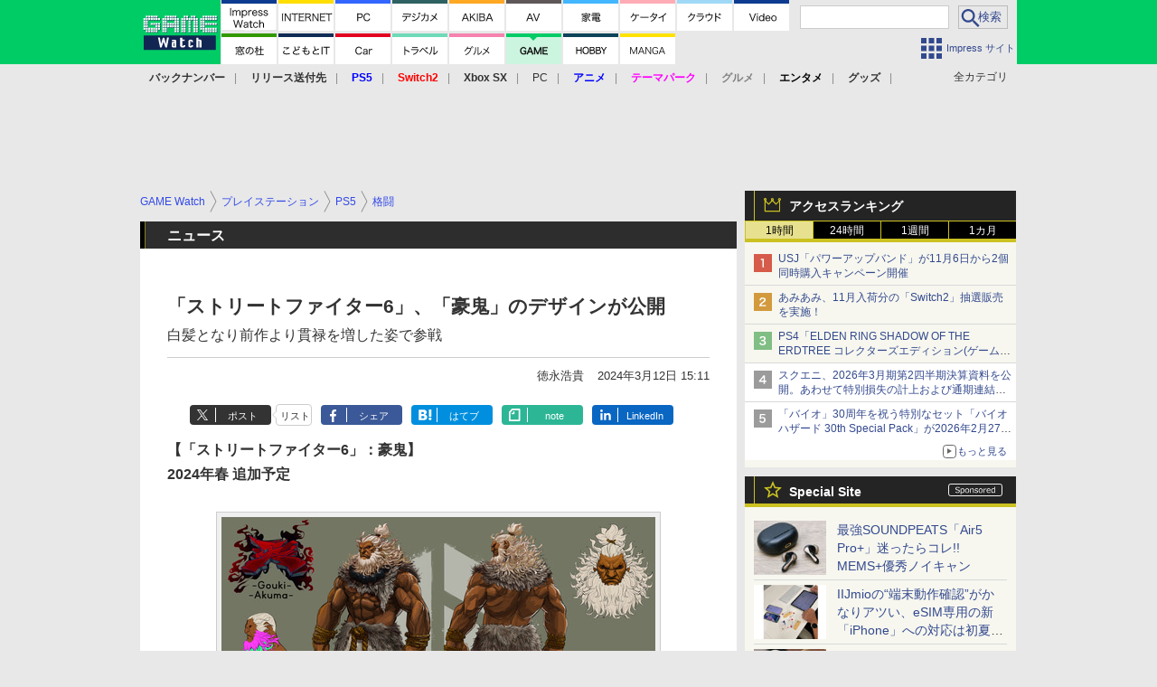

--- FILE ---
content_type: text/html; charset=utf-8
request_url: https://game.watch.impress.co.jp/docs/news/1575682.html
body_size: 39303
content:
<!DOCTYPE HTML> <html lang="ja"><head prefix="og: http://ogp.me/ns#  article: http://ogp.me/ns/article# fb: http://ogp.me/ns/fb#"><link rel="canonical" href="https://game.watch.impress.co.jp/docs/news/1575682.html"><meta charset="UTF-8"><meta name="author" content="株式会社インプレス"><meta name="copyright" content="Copyright &copy; Impress Corporation. All Rights Reserved."><title>「ストリートファイター6」、「豪鬼」のデザインが公開 - GAME Watch</title><meta name="keywords" content="PS5,PS4,Xbox SX,WIN,プレイステーション,格闘,Xbox,Xbox Series X,PC,PCゲーム"><meta name="creation_date" content="2024-03-12T15:11:29+09:00"><meta property="date" content="2024-03-12T15:12:06+09:00"><meta name="ipw:id" content="1575682"><meta name="ipw:site" content="gmw"><meta name="ipw:year" content="2024"><meta name="ipw:month" content="3"><meta name="ipw:day" content="12"><meta name="ipw:firstpage" content="/docs/news/1575682.html"><meta property="fb:app_id" content="313703452412789" /><meta property="og:type" content="article"><meta property="og:locale" content="ja_JP"><meta property="og:site_name" content="GAME Watch"><meta property="og:url" content="https://game.watch.impress.co.jp/docs/news/1575682.html"><meta property="og:title" content="「ストリートファイター6」、「豪鬼」のデザインが公開 白髪となり前作より貫禄を増した姿で参戦"><meta property="og:description" content="　カプコンは3月12日、プレイステーション 5/プレイステーション 4/Xbox Series X|S/Steam用格闘「ストリートファイター6」における追加キャラクター「豪鬼」のデザインを公開した。"><meta property="og:image" content="https://game.watch.impress.co.jp/img/gmw/list/1575/682/0.jpg"><meta property="article:published_time" content="2024-03-12T15:11:29+09:00"><meta property="article:modified_time" content="2024-03-12T15:12:06+09:00"><meta property="article:tag" content="PS5,PS4,Xbox SX,WIN,プレイステーション,格闘,Xbox,Xbox Series X,PC,PCゲーム"><meta name="twitter:card" content="summary_large_image"><meta name="twitter:site" content="@game_watch"><meta name="twitter:image:src" content="https://game.watch.impress.co.jp/img/gmw/list/1575/682/0.jpg"><meta name="twitter:url" content="https://game.watch.impress.co.jp/docs/news/1575682.html"><meta name="twitter:title" content="「ストリートファイター6」、「豪鬼」のデザインが公開 白髪となり前作より貫禄を増した姿で参戦"><meta name="twitter:description" content="　カプコンは3月12日、プレイステーション 5/プレイステーション 4/Xbox Series X|S/Steam用格闘「ストリートファイター6」における追加キャラクター「豪鬼」のデザインを公開した。"><meta name="distributable" content="licensee"><script type="application/ld+json">{"@context":"http://schema.org","@type":"NewsArticle","headline":"「ストリートファイター6」、「豪鬼」のデザインが公開","image":["https://game.watch.impress.co.jp/img/gmw/list/1575/682/0.jpg"],"datePublished":"2024-03-12T15:11:29+09:00"}</script><script>ipc_article_info={url_struct:{total_page:1,urls:['/docs/news/1575682.html'],page_idx:0,cannonical:'/docs/news/1575682.html'},corner:['news'],category:[['PS5'],['PS4'],['XboxSX'],['WIN'],['breadcrumb','ps','ps5','battle'],['breadcrumb','ps','ps4','battle'],['breadcrumb','xbox','xbox_seriesx','battle'],['breadcrumb','pc','pc','battle']],tag:[],marketing_category:[]};</script><meta name="referrer" content="always"><meta name="robots" content="max-image-preview:large"><script>(function(d,c,a){console.log("dataLayer start");d.dataLayer=d.dataLayer||[];d.dataLayer.push({pageId:"",pageCmsSite:"",pageType:"",pageTitle:"",pageCreationDate:"",pageCreationHour:"",pageCreationWeekday:"",pageModifiedDate:"",pageElapsedTime:"",pageElapsedHour:"",pageElapsedDate:"",pageElapsedMonth:"",pageCanonicalUrl:"",pageImage:"",pageCorner:"",pageCategories:"",pageTags:"",pageAdvertise:"",pageBodyLength:"",pageRelated:"",pageExtend1:"",pageDevice:a,ipc_uid:"",clientWidth:"",clientHeight:""});
a=d.dataLayer[0];c.querySelector('meta[property="og:type"]')&&(a.pageType=c.querySelector('meta[property="og:type"]').getAttribute("content"));c.querySelector("title")&&(a.pageTitle=c.querySelector("title").innerText);c.querySelector('meta[name="keywords"]')&&(a.pageTags=c.querySelector('meta[name="keywords"]').getAttribute("content"));c.querySelector('meta[name="ipw:id"]')&&(a.pageId=c.querySelector('meta[name="ipw:id"]').getAttribute("content"));c.querySelector('meta[name="ipw:site"]')&&(a.pageCmsSite=
c.querySelector('meta[name="ipw:site"]').getAttribute("content"));c.querySelector('meta[name="creation_date"]')&&(a.pageCreationDate=c.querySelector('meta[name="creation_date"]').getAttribute("content"));c.querySelector('meta[property="date"]')&&(a.pageModifiedDate=c.querySelector('meta[property="date"]').getAttribute("content"));if(c.querySelector('script[type="application/ld+json"]')){var b=JSON.parse(c.querySelector('script[type="application/ld+json"]').innerText);b.headline&&(a.pageTitle=b.headline);
b.image&&(a.pageImage=b.image);b.datePublished&&(a.pageCreationDate=b.datePublished);b["@type"]&&(a.pageType=b["@type"])}"/"==location.pathname||location.pathname.match(/^\/(m\.|amp\.)?index\.html?/)?a.pageType="top":location.pathname.match(/\/([0-9]{4,5,6,7}|[0-9]{3,4}\/[0-9]{3}\/(m\.|amp\.)?index)\.html/)?a.pageType="article":location.pathname.match(/\/img\/.*\/docs\/.*\.html/)?a.pageType="zoom":location.pathname.match(/index/)&&(a.pageType="list");"website"==a.pageType||"WebSite"==a.pageType?a.pageType=
"top":"NewsArticle"==a.pageType?a.pageType="article":"ImageObject"==a.pageType?a.pageType="zoom":"Periodical"==a.pageType&&(a.pageType="list");if(a.pageCreationDate){var f=new Date(a.pageCreationDate),e=((new Date).getTime()-f.getTime())/1E3;a.pageElapsedTime="1441. >=1d";if(86400>e)for(b=1;1440>=b;b++)if(e<60*b){a.pageElapsedTime=(10>b?"000":100>b?"00":1E3>b?"0":"")+b+". <"+b+"m";break}a.pageElapsedHour="169. >=7d";for(b=1;168>=b;b++)if(e<3600*b){a.pageElapsedHour=(10>b?"00":100>b?"0":"")+b+". <"+
b+"h";break}a.pageElapsedDate="91. >=90d";for(b=1;90>=b;b++)if(e<86400*b){a.pageElapsedDate=(10>b?"0":"")+b+". <"+b+"d";break}a.pageElapsedMonth="61. >=60M";for(b=1;60>=b;b++)if(e<2592E3*b){a.pageElapsedMonth=(10>b?"0":"")+b+". <"+b+"M";break}a.pageCreationHour=(10>f.getHours()?"0":"")+f.getHours();a.pageCreationWeekday=f.getDay()}c.querySelector('meta[property="og:image"]')&&(a.pageImage=c.querySelector('meta[property="og:image"]').getAttribute("content"));c.querySelector('link[rel="canonical"]')&&
(a.pageCanonicalUrl=c.querySelector('link[rel="canonical"]').getAttribute("href"));window.ipc_article_info&&ipc_article_info.corner&&(a.pageCorner=ipc_article_info.corner[0]);if(window.ipc_article_info&&ipc_article_info.category)for(b=0;b<ipc_article_info.category.length;b++)for(0<b&&(a.pageCategories+=","),1==ipc_article_info.category[b].length&&"native-tie-up"==ipc_article_info.category[b][0]&&(a.pageAdvertise="1"),c=0;c<ipc_article_info.category[b].length;c++)0<c&&(a.pageCategories+="-"),a.pageCategories+=
ipc_article_info.category[b][c];if(window.ipc_article_info&&ipc_article_info.tag)for(b=0;b<ipc_article_info.tag.length;b++)a.pageTags&&(a.pageTags+=","),a.pageTags+=ipc_article_info.tag[b];document.cookie&&0<=document.cookie.indexOf("ipc_uid=")&&(0<document.cookie.indexOf(";",document.cookie.indexOf("ipc_uid="))?a.ipc_uid=document.cookie.substring(document.cookie.indexOf("ipc_uid=")+8,document.cookie.indexOf(";",document.cookie.indexOf("ipc_uid="))):a.ipc_uid=document.cookie.substring(document.cookie.indexOf("ipc_uid=")+
8));a.clientWidth=100*Math.floor(window.innerWidth/100);a.clientHeight=100*Math.floor(window.innerHeight/100);console.log("dataLayer = "+JSON.stringify(d.dataLayer))})(window,document,"pc");</script>
<script>(function(i,s,o,g,r,a,m){i['GoogleAnalyticsObject']=r;i[r]=i[r]||function(){  (i[r].q=i[r].q||[]).push(arguments)},i[r].l=1*new Date();a=s.createElement(o),  m=s.getElementsByTagName(o)[0];a.async=1;a.src=g;m.parentNode.insertBefore(a,m)  })(window,document,'script','https://www.google-analytics.com/analytics.js','ga');  ga('set', 'forceSSL', true);  ga('create', 'UA-245639-16', 'auto');  var d2 = [];  var d3 = [];  if (typeof ipc_article_info !== "undefined" && ipc_article_info && ipc_article_info.category && ipc_article_info.category.length >0) {    var c = JSON.parse(JSON.stringify(ipc_article_info.category));    for (var i = 0; i< c.length; i++) { if (c[i] && c[i][0]) { if (c[i][0] == 'breadcrumb') { c[i].shift(); d2.push(c[i].join('|')); } else { d3.push(c[i].join('|')); } } }  }  ga('send', 'pageview' , {'dimension1':'art', 'dimension2':d2.join(','), 'dimension3':d3.join(',')});/*ga('create', 'UA-81004055-1', 'auto', {'name': 'EventTracking'});*/</script><script>(function(w,d,s,l,i){w[l]=w[l]||[];w[l].push({'gtm.start':new Date().getTime(),event:'gtm.js'});var f=d.getElementsByTagName(s)[0],j=d.createElement(s),dl=l!='dataLayer'?'&l='+l:'';j.async=true;j.src='https://www.googletagmanager.com/gtm.js?id='+i+dl;f.parentNode.insertBefore(j,f);})(window,document,'script','dataLayer','GTM-TCLF9PZ');</script><script async src="https://fundingchoicesmessages.google.com/i/pub-5723665484085034?ers=1" nonce="eqwhAOG8vYkIHlHDX7VA4w"></script><script nonce="eqwhAOG8vYkIHlHDX7VA4w">(function() {function signalGooglefcPresent() {if (!window.frames['googlefcPresent']) {if (document.body) {const iframe = document.createElement('iframe'); iframe.style = 'width: 0; height: 0; border: none; z-index: -1000; left: -1000px; top: -1000px;'; iframe.style.display = 'none'; iframe.name = 'googlefcPresent'; document.body.appendChild(iframe);} else {setTimeout(signalGooglefcPresent, 0);}}}signalGooglefcPresent();})();</script><script>
if (!window.ipc) ipc = {};
if (!ipc.loader) ipc.loader = {
  status: 'start',
  props: ['jquery', 'cxense', 'dfp', 'watch', 'ready', 'load'],
  loaded: [],
  queue: {
    jquery: [],
    cxense: [],
    dfp: [],
    watch: [],
    ready: [],
    load: [],
  },
  on: function(queue_name) {
    var l = ipc.loader, i = 0;
    for (i = 0; i < l.props.length; i++) {
      if (queue_name == l.props[i]) break;
      if (queue_name == 'load' && l.props[i] == 'ready') {
        l.on('ready');
      } else {
        l.bind(l.props[i], -1);
      }
    }
    l.status = queue_name;
    if (i < l.props.length) {
      l.props.splice(i, 1);
      l.loaded.push(queue_name);
    }
    var q = l.queue[queue_name];
    while (q.length) {
      var exe = q.shift();
      exe.call();
    }
    q.push = function(exe) {
      exe.call();
    }
  },
  bind: function(queue_name, counter) {
    var d = document, w = window, onready = false, oncxfail = false, l = ipc.loader, p = l.props;
    if (typeof counter == 'undefined') counter = 6000;
    counter--;
    if (l.props.indexOf(queue_name) < 0) {
      if (l.loaded.indexOf(queue_name) >= 0) return true;
      console.log('[FATAL] EVENT:cannot bind ' + queue_name);
      return false;
    }
    switch (queue_name) {
      case 'jquery': onready = (w.$); break;
      case 'cxense': 
        if (w.cX && cX.getUserSegmentIds) {
          onready = true;
        } else if (w.cX && cX.library) {
          onready = oncxfail = true;
        }
        break;
      case 'dfp': onready = (w.googletag && googletag.apiReady); break;
      case 'watch': onready = (w.ipc && ipc.watch && ipc.watch.article); break;
      case 'ready': 
        counter = -1;
        if (d.addEventListener) {
          d.addEventListener("DOMContentLoaded", function() {
            l.on(queue_name);
          }, false);
        } else {
          l.queue.jquery.push(function(){
            $(d).ready(function(){
              l.on(queue_name);
            });
          });
        }
        break;
      case 'load': 
        counter = -1;
        if (w.addEventListener) {
          w.addEventListener("load", function() {
            l.on(queue_name);
          }, false);
        } else if (w.attachEvent) {
          w.attachEvent('onload', function() {
            l.on(queue_name);
          });
        } else {
          w.onload = function(){
            l.on(queue_name);
          };
        }
        break;
      default: 
        count = -1;
        break;
    }
    if (oncxfail) {
      l.bind('dfp', -1);
    }
    if (onready) {
      counter = -1;
      l.on(queue_name);
    }
    if (counter > 0) {
      w.setTimeout(function(){ l.bind(queue_name, counter); }, 10);
    } else if (counter == 0) {
      console.log('[FATAL] EVENT:failed to load ' + queue_name);
      for (var i = 0; i < p.length; i++) {
        l.bind(p[i], -1);
        if (queue_name == p[i]) break;
      }
    }
    return true;
  },
  script: function(src, callback) {
    var d = document, s = 'script', e = d.createElement(s), t = d.getElementsByTagName(s)[0];
    e.type = 'text/java' + s;
    e.async = 1;
    e.src = src;
    if (callback) {
      e.onload = e.onreadystatechange = function() {
        if ((!this.readyState || this.readyState === 'loaded' || this.readyState === 'complete')) {
          this.onload = this.onreadystatechange = null;
          callback.call(this);
        }
      };
    }
    t.parentNode.insertBefore(e, t);
  },
  beacon: function(src) {
    navigator && navigator.sendBeacon ? navigator.sendBeacon(src) : (new Image(1,1)).src=src;
  },
  meta: function(key, value) {
    var d = document, head = d.getElementsByTagName('head')[0], meta = d.createElement('meta');
    meta.setAttribute('name', key);
    meta.setAttribute('content', value);
    head.appendChild(meta);
  },
  has_101gglplcad: function() {
    var info = window.ipc_article_info;
    if(!info || !info.category || info.category.length == 0) return null;
    info = info.category;
    for (var i = 0; i < info.length; i++) {
      if (info[i].length <= 0) continue;
      if(info[i][0] == '101gglplcad') {
        return true;
      }
    }
    return false;
  },
  get_breadcrumb: function(sep, leaf_only, breadcrumb_only, max_depth) {
    if (typeof sep == 'undefined') sep = '-';
    if (typeof leaf_only == 'undefined') leaf_only = false;
    if (typeof breadcrumb_only == 'undefined') breadcrumb_only = false;
    if (typeof max_depth == 'undefined') max_depth = 3;
    var info = window.ipc_article_info, rv = [];
    if(!info || !info.category || info.category.length == 0) return rv;
    info = info.category;
    if (sep == 'level') rv = [null, [], [], []];
    for (var i = 0; i < info.length; i++) {
      if (info[i].length <= 0) continue;
      var j = (info[i][0] == 'breadcrumb' ? 1 : 0), v = [];
      if (sep == 'imp_cat') v = {};
      if (!breadcrumb_only || j) {
        for (var k = j; k < info[i].length; k++) {
          if (k > max_depth) break;
          if (sep == 'level') {
            v = info[i][k];
            if (!rv.some(function(comp) {
              return v === comp;
            })) {
              rv[k].push(v);
            }
            v = [];
          } else if (sep == 'imp_cat') {
            v[sep + k] = info[i][k];
          } else {
            v.push(info[i][k]);
          }
        }
      }
      if (sep == 'imp_cat') {
        rv.push(v);
      } else if (v.length > 0) {
        v = (sep ? v.join(sep) : v);
        if (!rv.some(function(comp) {
          return v === comp;
        })) {
          rv.push(v);
        }
      }
    }
    return rv;
  },
  ad: {
    dfp: {
      set_breadcrumb: function(page, site_key, type, device) {
        var g = googletag;
        g.pubads().setTargeting("100device", device);
        g.pubads().setTargeting("101page", page);
        if (typeof(type) == 'undefined') type = 'cat';
        if (ipc.loader.has_101gglplcad()) {
          g.pubads().setTargeting('101gglplcad', 'no');
        }
        var breadcrumbs = ipc.loader.get_breadcrumb('level', false, true, 3);
        if (breadcrumbs.length > 0 && (type == 'cat' || type == 'genre')) {
          for (var k = 1; k <= 3; k++) {
            g.pubads().setTargeting('i' + site_key + type + k, breadcrumbs[k]);
          }
        }
      },
      _init: function(fnc_dfp_head, page, site_key, device, enable_hb, enable_sra) {
        var g = googletag;
        if (typeof enable_hb != 'undefined' && enable_hb) g.pubads().disableInitialLoad();
        fnc_dfp_head();
        if (!!(window.pbFlux) && !!(window.fluxtag)) {
          if (!!(window.pbFlux) && !!(window.pbFlux.prebidBidder) && fluxtag.isFn(window.pbFlux.prebidBidder)) {
            /* Prebidが呼び出せる状態の場合 */
            pbjs.que.push(function () {
              window.pbFlux.prebidBidder();
            });
          } else {
            /* Prebidが呼び出せない場合、すぐにGAMを呼び出す */
            fluxtag.readyBids.prebid = true;
            fluxtag.launchAdServer();
          }
        }
        ipc.loader.ad.dfp.set_breadcrumb(page, site_key, 'cat', device);
        g.pubads().setTargeting("CxSegments", ipc.loader.ad.cxense.get_segment());
        if (enable_sra) g.pubads().enableSingleRequest();
        g.pubads().collapseEmptyDivs(true);
        ipc.loader.ad.dfp.centering('haikei', 'haikei', 1600);
        /* -------20211125 */
        var ipc_uid = 'nouid' + Math.random();
        if (document.cookie && document.cookie.indexOf('ipc_uid=') >= 0) {
          if (document.cookie.indexOf(';', document.cookie.indexOf('ipc_uid=')) > 0) {
            ipc_uid = document.cookie.substring(document.cookie.indexOf('ipc_uid='), document.cookie.indexOf(';', document.cookie.indexOf('ipc_uid=')));
          } else {
            ipc_uid = document.cookie.substring(document.cookie.indexOf('ipc_uid='));
          }
        } else if (document.cookie && document.cookie.indexOf('_gid=') >= 0) {
          if (document.cookie.indexOf(';', document.cookie.indexOf('_gid=')) > 0) {
            ipc_uid = document.cookie.substring(document.cookie.indexOf('_gid='), document.cookie.indexOf(';', document.cookie.indexOf('_gid=')));
          } else {
            ipc_uid = document.cookie.substring(document.cookie.indexOf('_gid='));
          }
        }
        ipc_uid = ipc_uid.replace(/[^0-9a-zA-Z]/g, '');
        /*console.log('ipc_uid = ' + ipc_uid);*/
        if (ipc_uid.indexOf('nouid') !== 0) {
          g.pubads().setPublisherProvidedId('impress' + ipc_uid);
        }
        /* --------20211125 */
        g.enableServices();
      },
      init: function(fnc_dfp_head, page, site_key, device, enable_hb, enable_sra) {
        window.googletag = window.googletag || {}; googletag.cmd = googletag.cmd || [];
        window.initialLoadAdSlots = [], window.gateAdSlots = [];
        ipc.loader.script('https://securepubads.g.doubleclick.net/tag/js/gpt.js', function(){
          ipc.loader.bind('dfp', -1);
        });
        googletag.cmd.push(function(){ ipc.loader.ad.dfp._init(fnc_dfp_head, page, site_key, device, enable_hb, enable_sra); });
      },
      display_onready: function(prefix, adslots) {
        ipc.loader.queue.ready.push(function(){
          googletag.cmd.push(function(){
            for (var i = 0; i < adslots.length; i++) {
              googletag.display(prefix + adslots[i]);
            }
          });
        });
      },
      display_btf: function(prefix, adslots) {
        ipc.loader.queue.ready.push(function(){
          googletag.cmd.push(function(){
            if (!window.initialLoadAdSlots || initialLoadAdSlots.length <= 0) return false;
            for (var i = 0; i < initialLoadAdSlots.length; i++) {
              var divid = initialLoadAdSlots[i].getSlotElementId();
              if (divid && (prefix == '' || divid.indexOf(prefix) == 0)) {
                var comp = divid.substring(prefix.length);
                if (adslots.indexOf(comp) >= 0 && document.getElementById(divid)) {
                  googletag.display(divid);
                }
              }
            }
          });
        });
      },
      centering: function(slotid_part, divclass, default_width) {
        googletag.pubads().addEventListener('slotRenderEnded', function(e) {
          if (e && e.slot && e.slot.getSlotElementId() && e.slot.getSlotElementId().indexOf(slotid_part) >= 0 && e.size && e.size[0] && e.size[0] != default_width) {
            var div = document.getElementById(e.slot.getSlotElementId());
            if (div && div.parentNode && div.parentNode.parentNode && (!divclass || div.parentNode.parentNode.className.indexOf(divclass) >= 0)) {
              div.parentNode.parentNode.style.width = e.size[0] + 'px';
              div.parentNode.parentNode.style.marginLeft = (-parseInt(e.size[0], 10)/2) + 'px';
            }
          }
        });
      }
    },
    cxense: {
      set_breadcrumb: function() {
        var breadcrumbs = ipc.loader.get_breadcrumb('level', false, true, 3);
        if (breadcrumbs.length > 0) {
          for (var k = 1; k <= 3; k++) {
            for (var i = 0; i < breadcrumbs[k].length; i++) {
              ipc.loader.meta('cXenseParse:imp-cat' + k, breadcrumbs[k][i]);
            }
          }
        }
      },
      set_segment: function() {
        cX.callQueue.push(['getUserSegmentIds', {persistedQueryId: "6731ab9b80b5141d3c1f6e46ba04f4dab6a0d658", callback: function(segments) {
          if(typeof window.localStorage === 'object' && typeof window.localStorage.getItem === 'function') {
            localStorage.setItem("cxSegments", segments.join(","));
          }
        }}]);
      },
      get_segment: function() {
        if(typeof window.localStorage === 'object' && typeof window.localStorage.getItem === 'function' && localStorage.getItem("cxSegments") !== null && localStorage.getItem("cxSegments").length > 0) {
          return localStorage.getItem("cxSegments").split(',');
        }
        return [];
      },
      init: function(site_id, device, page, site_symbol) {
        window.cX = window.cX || {options : { consent: cx_getOptOutStatus('cx_optout_impress'), campaignReporting: true }};
        cX.callQueue = cX.callQueue || [];
        window.cXcustom = window.cXcustom || function() {(window.cXcustom.q = window.cXcustom.q || []).push(arguments)};
        cX.callQueue.push(['setSiteId', site_id]);
        cX.callQueue.push(['sendPageViewEvent']);
        ipc.loader.meta('cXenseParse:imp-100device', device);
        ipc.loader.meta('cXenseParse:imp-101page', page);
        ipc.loader.meta('cXenseParse:imp-101site', site_symbol);
        ipc.loader.ad.cxense.set_breadcrumb();
        ipc.loader.script('//cdn.cxense.com/cx.js', function(){
          ipc.loader.bind('cxense', -1);
        });
        ipc.loader.ad.cxense.set_segment();
      },
      init_cc: function() {
        var cx_click_params = {origin: "imp-click", persistedQueryId: "88d9edd75a775acbd8ac1f4141560c1880395d68"};
        cXcustom("externalLink", function(area, params) {cX.sendEvent("linkclick", {
          exturl: params.exturl, 
          amazonid: params.amazonid, 
          title: params.title, 
          text: params.text, 
          domain: params.domain,
          extdomain: params.extdomain,
          area: area
        }, cx_click_params);});
      },
      init_ct: function() {
        var cx_dmp_params = {origin: "imp-rankclick", persistedQueryId: "88d9edd75a775acbd8ac1f4141560c1880395d68"};
        cXcustom("clickedTracker", function(func, obj) {
          func("clicked", obj, cx_dmp_params);
        });
      },
      init_sc: function() {
        cX.callQueue.push(['invoke', function() {
          cX.setEventAttributes({origin: 'imp-website', persistedQueryId: '88d9edd75a775acbd8ac1f4141560c1880395d68'});
          cX.sendEvent('scroll', {verticalpos:'0%'});
          var contents = document.getElementsByTagName('ARTICLE');
          if (contents && contents.length) {
            contents[0].className = 'contents';
          }
          cXcustom("scrollDepth", function(percentage) {
            cX.sendEvent('scroll', {verticalpos:String(percentage)+'%'});
          }, 1, 'contents', true, 1000);
        }]);
      },
      init_ex: function(site_symbol) {
        if(!site_symbol) site_symbol = 'watch';
        cX.callQueue.push(['invoke', function() {
          cX.loadScript("/js/" + site_symbol + "/p02/cx_extend.js");
        }]);
      }
    },
    blade: {
      set_breadcrumb: function() {
        var breadcrumbs = ipc.loader.get_breadcrumb('imp_cat', false, true, 3);
        if (breadcrumbs.length > 0) {
          if (window.microadBlade && microadBlade.EHN) {
            microadBlade.EHN.start({'imp_cat':breadcrumbs});
          }
        }
      },
      init: function() {
        ipc.loader.script('//d-cache.microad.jp/js/td_iw_access.js', function(){
          cX.callQueue.push(['sync','bla']);
          ipc.loader.ad.blade.set_breadcrumb();
        });
        var i = new Image(1,1);
        i.src = '//aid.send.microad.jp/asr?v=1&code=dY-5ZLLSddc&format=pixel';
      }
    },
    prebid: {
      init: function(adUnits) {
      },
      bids_back: function() {
      }
    },
    tam: {
      /* APS Header Bidding */
      /*
        function calling order without flux
        1. tam.init
         1.2. tam._init
         1.3. cxense.init
         1.5. tam.bids
         1.7. dfp.init
        2. cxense.init_cc ...etc.
        3. dfp.display_btf
        4. blade.init
        5. VWO
      */
      _init: function() {
        /* ----- Begin Step 1 ----- */
        /* Load the APS JavaScript Library */
        !function(a9,a,p,s,t,A,g){if(a[a9])return;function q(c,r){a[a9]._Q.push([c,r])}a[a9]={init:function(){q("i",arguments)},fetchBids:function(){q("f",arguments)},setDisplayBids:function(){},targetingKeys:function(){return[]},_Q:[]};A=p.createElement(s);A.async=!0;A.src=t;g=p.getElementsByTagName(s)[0];g.parentNode.insertBefore(A,g)}("apstag",window,document,"script","//c.amazon-adsystem.com/aax2/apstag.js");
        /* Initialize the Library */
        apstag.init({
         pubID: '3583',
         adServer: 'googletag'
        });
      },
      init: function(cxense_site_id, device, page, site_symbol, fnc_dfp_head, dfp_site_key, enable_sra) {
        var ad = ipc.loader.ad, cxense_site_symbol = site_symbol;
        switch (cxense_site_symbol) {
          case 'caw': cxense_site_symbol = 'car'; break;
          case 'pw': cxense_site_symbol = 'pcw'; break;
        }
        ad.tam._init();
        ad.cxense.init(cxense_site_id, device, page, cxense_site_symbol);
        ad.tam.bids(site_symbol, device);
        ad.dfp.init(fnc_dfp_head, page, dfp_site_key, device, true, enable_sra);
      },
      bids: function(s, d, p) {
        var slots = [];
        if (d == 'pc') {
          if (p == 'top') {
            /* pc top */
            if (',grw,ipw,trw,wf,wvd,hbw,'.indexOf(s) > 0) {
              slots.push({
                slotID:   'gpt-div-ipc-'+s+'-pc-billboard001',
                slotName: '/49282802/ipc-'+s+'/pc/billboard001',
                sizes:    [[728,90],[970,90],[970,250]]
              });
              slots.push({
                slotID:   'gpt-div-ipc-'+s+'-pc-flw-rect001',
                slotName: '/49282802/ipc-'+s+'/pc/flw-rect001',
                sizes:    [[300,250],[300,600]]
              });
              slots.push({
                slotID:   'gpt-div-ipc-'+s+'-pc-mdl-rect001',
                slotName: '/49282802/ipc-'+s+'/pc/mdl-rect001',
                sizes:    [[300,250]]
              });
              slots.push({
                slotID:   'gpt-div-ipc-'+s+'-pc-rect001',
                slotName: '/49282802/ipc-'+s+'/pc/rect001',
                sizes:    [[300,250]]
              });
            }
            if (s == 'hbw') {
              slots.push({
                slotID:   'gpt-div-ipc-'+s+'-pc-rect002',
                slotName: '/49282802/ipc-'+s+'/pc/rect002',
                sizes:    [[300,250]]
              });
            }
            if (',grw,trw,wf,wvd,hbw,'.indexOf(s) > 0) {
              slots.push({
                slotID:   'gpt-div-ipc-'+s+'-pc-sky001',
                slotName: '/49282802/ipc-'+s+'/pc/sky001',
                sizes:    [[300,250]]
              });
            }
            if (',grw,ipw,trw,wf,wvd,'.indexOf(s) > 0) {
              slots.push({
                slotID:   'gpt-div-ipc-'+s+'-pc-2nd-rect001',
                slotName: '/49282802/ipc-'+s+'/pc/2nd-rect001',
                sizes:    [[300,250]]
              });
            }
          } else {
            /* pc art */
            if (',clw,'.indexOf(s) < 0) {
              slots.push({
                slotID:   'gpt-div-ipc-'+s+'-pc-rect-kiji001',
                slotName: '/49282802/ipc-'+s+'/pc/rect-kiji001',
                sizes:    [[300,250],[336,280]]
              });
              slots.push({
                slotID:   'gpt-div-ipc-'+s+'-pc-r-pre001',
                slotName: '/49282802/ipc-'+s+'/pc/r-pre001',
                sizes:    [[300,250],[336,280]]
              });
            }
            if (',gmw,hbw,'.indexOf(s) > 0) {
              slots.push({
                slotID:   'gpt-div-ipc-'+s+'-pc-billboard001',
                slotName: '/49282802/ipc-'+s+'/pc/billboard001',
                sizes:    [[728,90],[970,90],[970,250]]
              });
              slots.push({
                slotID:   'gpt-div-ipc-'+s+'-pc-flw-rect001',
                slotName: '/49282802/ipc-'+s+'/pc/flw-rect001',
                sizes:    [[300,250],[300,600]]
              });
              slots.push({
                slotID:   'gpt-div-ipc-'+s+'-pc-mdl-rect001',
                slotName: '/49282802/ipc-'+s+'/pc/mdl-rect001',
                sizes:    [[300,250]]
              });
              slots.push({
                slotID:   'gpt-div-ipc-'+s+'-pc-rect001',
                slotName: '/49282802/ipc-'+s+'/pc/rect001',
                sizes:    [[300,250]]
              });
              slots.push({
                slotID:   'gpt-div-ipc-'+s+'-pc-rect002',
                slotName: '/49282802/ipc-'+s+'/pc/rect002',
                sizes:    [[300,250]]
              });
              slots.push({
                slotID:   'gpt-div-ipc-'+s+'-pc-sky001',
                slotName: '/49282802/ipc-'+s+'/pc/sky001',
                sizes:    [[300,250]]
              });
              slots.push({
                slotID:   'gpt-div-ipc-'+s+'-pc-rect-kiji002',
                slotName: '/49282802/ipc-'+s+'/pc/rect-kiji002',
                sizes:    [[300,250]]
              });
              slots.push({
                slotID:   'gpt-div-ipc-'+s+'-pc-rect-kiji003',
                slotName: '/49282802/ipc-'+s+'/pc/rect-kiji003',
                sizes:    [[300,250]]
              });
            } else {
              slots.push({
                slotID:   'gpt-div-ipc-'+s+'-pc-billboard-kiji001',
                slotName: '/49282802/ipc-'+s+'/pc/billboard-kiji001',
                sizes:    [[728,90],[970,90],[970,250]]
              });
              slots.push({
                slotID:   'gpt-div-ipc-'+s+'-pc-flw-rect001',
                slotName: '/49282802/ipc-'+s+'/pc/flw-rect001',
                sizes:    [[300,250],[300,600]]
              });
              slots.push({
                slotID:   'gpt-div-ipc-'+s+'-pc-mdl-rect001',
                slotName: '/49282802/ipc-'+s+'/pc/mdl-rect001',
                sizes:    [[300,250]]
              });
              slots.push({
                slotID:   'gpt-div-ipc-'+s+'-pc-2nd-r-rect001',
                slotName: '/49282802/ipc-'+s+'/pc/2nd-r-rect001',
                sizes:    [[300,250]]
              });
              slots.push({
                slotID:   'gpt-div-ipc-'+s+'-pc-r-rect001',
                slotName: '/49282802/ipc-'+s+'/pc/r-rect001',
                sizes:    [[300,250],[300,600]]
              });
            }
            if (',gmw,hbw,ipw,'.indexOf(s) < 0 || s == 'pw') {
              slots.push({
                slotID:   'gpt-div-ipc-'+s+'-pc-r-sky001',
                slotName: '/49282802/ipc-'+s+'/pc/r-sky001',
                sizes:    [[300,250]]
              });
            }
          }
        } else {
          if (p == 'top') {
            /* sp top */
            slots.push({
              slotID:   'gpt-div-ipc-'+s+'-sp-rect001',
              slotName: '/49282802/ipc-'+s+'/sp/rect001',
              sizes:    [[336,280],[320,50],[300,250]]
            });
            slots.push({
              slotID:   'gpt-div-ipc-'+s+'-sp-rect002',
              slotName: '/49282802/ipc-'+s+'/sp/rect002',
              sizes:    [[336,280],[320,50],[300,600],[300,250]]
            });
            slots.push({
              slotID:   'gpt-div-ipc-'+s+'-sp-rect003',
              slotName: '/49282802/ipc-'+s+'/sp/rect003',
              sizes:    [[336,280],[320,50],[300,250]]
            });
            slots.push({
              slotID:   'gpt-div-ipc-'+s+'-sp-rect004',
              slotName: '/49282802/ipc-'+s+'/sp/rect004',
              sizes:    [[336,280],[320,50],[300,250]]
            });
          } else {
            /* sp art */
            slots.push({
              slotID:   'gpt-div-ipc-'+s+'-sp-rect001',
              slotName: '/49282802/ipc-'+s+'/sp/rect001',
              sizes:    [[336,280],[320,50],[300,250]]
            });
            slots.push({
              slotID:   'gpt-div-ipc-'+s+'-sp-rect002',
              slotName: '/49282802/ipc-'+s+'/sp/rect002',
              sizes:    [[336,280],[320,50],[300,600],[300,250]]
            });
            slots.push({
              slotID:   'gpt-div-ipc-'+s+'-sp-rect-kiji001',
              slotName: '/49282802/ipc-'+s+'/sp/rect-kiji001',
              sizes:    [[336,280],[320,50],[300,250]]
            });
            slots.push({
              slotID:   'gpt-div-ipc-'+s+'-sp-overlay001',
              slotName: '/49282802/ipc-'+s+'/sp/overlay001',
              sizes:    [[320,50],[320,100]]
            });
            if (',gmw,hbw,'.indexOf(s) > 0) {
              slots.push({
                slotID:   'gpt-div-ipc-'+s+'-sp-rect-kiji002',
                slotName: '/49282802/ipc-'+s+'/sp/rect-kiji002',
                sizes:    [[336,280],[320,50],[300,250]]
              });
              slots.push({
                slotID:   'gpt-div-ipc-'+s+'-sp-rect-kiji003',
                slotName: '/49282802/ipc-'+s+'/sp/rect-kiji003',
                sizes:    [[336,280],[320,50],[300,250]]
              });
              slots.push({
                slotID:   'gpt-div-ipc-'+s+'-sp-video001',
                slotName: '/49282802/ipc-'+s+'/sp/video001',
                sizes:    [[320,50]]
              });
            }
          }
        }
        /* ----- Begin Step 2 ----- */
        apstag.fetchBids({
          slots: slots,
          timeout: 1e3
        }, function(bids) {
          /* ----- Begin Step 3 ----- */
          /* set apstag targeting on googletag, then trigger the first DFP request in googletag's disableInitialLoad integration */
          if (window.fluxtag) {
            googletag.cmd.push(function () {
              /* TAM(UAM)を呼び出す */
              fluxtag.readyBids.amazon = true;
              fluxtag.launchAdServer();
            });
          } else {
            googletag.cmd.push(function(){
              apstag.setDisplayBids();
              /*googletag.pubads().refresh();*/
	      googletag.pubads().refresh(googletag.pubads().getSlots().filter(s => s.getTargetingKeys().indexOf('browsiId') === -1));
            });
          }
          /* ----- End Step 3 ----- */
        });
        /* ----- End Step 2 ----- */
      }
    },
    flux: {
      /* FLUX Prebid */
      /*
        function calling order
        0. async script loading https://flux-cdn.com/client/impress/media.min.js
        1. flux.init
         1.1 flux._init
         1.2. tam._init
         1.3. cxense.init
         1.4. flux.define_callback
         1.5. tam.bids
         1.6. flux.set_fail_safe
         1.7. dfp.init
        2. cxense.init_cc ...etc.
        3. dfp.display_btf
        4. blade.init
        5. VWO
      */
      _init: function() {
        window.pbjs = window.pbjs || {};
        pbjs.que = pbjs.que || [];
        window.pbFlux = window.pbFlux || {};
        pbFlux.bidderTimeout = 2e3;
      },
      init: function(with_tam, cxense_site_id, device, page, site_symbol, fnc_dfp_head, dfp_site_key, enable_sra) {
        var ad = ipc.loader.ad, cxense_site_symbol = site_symbol;
        switch (cxense_site_symbol) {
          case 'caw': cxense_site_symbol = 'car'; break;
          case 'pw': cxense_site_symbol = 'pcw'; break;
        }
        ad.flux._init();
        if (with_tam) ad.tam._init();
        ad.cxense.init(cxense_site_id, device, page, cxense_site_symbol);
        ad.flux.define_callback();
        if (with_tam) ad.tam.bids(site_symbol, device, page);
        ad.flux.set_fail_safe();
        ad.dfp.init(fnc_dfp_head, page, dfp_site_key, device, true, enable_sra);
      },
      define_callback: function() {
        /* Define callback function */
        window.fluxtag = {
          readyBids: {
            prebid: false,
            amazon: !(window.apstag),
            google: false
          },
          failSafeTimeout: (!!window.pbFlux && !!window.pbFlux.bidderTimeout) ? window.pbFlux.bidderTimeout + 1e3 : 3e3,
          isFn: function isFn(object) {
            var _t = 'Function';
            var toString = Object.prototype.toString;
            return toString.call(object) === '[object ' + _t + ']';
          },
          launchAdServer: function() {
            if (!fluxtag.readyBids.prebid || !fluxtag.readyBids.amazon) {
              return;
            }
            fluxtag.requestAdServer();
          },
          requestAdServer: function() {
            if (!fluxtag.readyBids.google) {
              fluxtag.readyBids.google = true;
              googletag.cmd.push(function () {
                if (!!(pbjs.setTargetingForGPTAsync) && fluxtag.isFn(pbjs.setTargetingForGPTAsync)) {
                  pbjs.que.push(function () {
                    pbjs.setTargetingForGPTAsync();
                  });
                }
                if (window.apstag) { /* TAM未実装ページ対応 */
                  apstag.setDisplayBids();
                }
                googletag.pubads().refresh();
              });
            }
          }
        };
        /* /Define callback function */
      },
      set_fail_safe: function() {
        setTimeout(function () {
          fluxtag.requestAdServer();
        }, fluxtag.failSafeTimeout);
      }
    },
    anchor: {
      show: function(require_refresh) {
        console.log('show anchorSlot');
        googletag.cmd.push(function(){
          googletag.display(window.anchorSlot);
          if (require_refresh) googletag.pubads().refresh([window.anchorSlot]);
        });
      },
      init: function() {
        let exist_haikei = false, is_pr = false;
        if (window.initialLoadAdSlots && window.initialLoadAdSlots.length) {
          for (var i = 0; i < initialLoadAdSlots.length; i++) {
            if (initialLoadAdSlots[i].getSlotElementId().indexOf('haikeijack') >= 0) {
              exist_haikei = true;
              break;
            }
          }
        }
        if (window.ipc_article_info && ipc_article_info.category) {
          for (var i = 0; i < ipc_article_info.category.length; i++) {
            if (ipc_article_info.category[i] && ipc_article_info.category[i].length && ipc_article_info.category[i][0] == 'native-tie-up') {
              is_pr = true;
            }
          }
        }
        if (!is_pr && exist_haikei) {
          googletag.pubads().addEventListener('slotRenderEnded', function(e) {
            if (e.slot.getSlotElementId().indexOf('-haikeijack') >= 0) {
              if(e.isEmpty) {
                console.log('choose anchor');
                ipc.loader.ad.anchor.show(1);
              } else {
                console.log('choose haikei');
              }
            }
          });
        } else if (!is_pr && !exist_haikei) {
          console.log('choose anchor(2)');
          ipc.loader.ad.anchor.show(0);
        }
      }
    }
  }
};
(function(p){
  for (var i = 0; i < p.length; i++) {
    ipc.loader.bind(p[i]);
  }
})(ipc.loader.props);
</script>
<script>
(function(w){
 w.ipc = w.ipc || {};
 ipc.hold_image = function() {
  var _hold = function(img, colsize) {
   var w = img.style.width, h = img.style.height, aspect_ratio = 1, imgs = null;
   if (!colsize) colsize = 1;
   if (!w || !h || !w.indexOf('px') || !h.indexOf('px')) {
    w = img.parentNode.parentNode.style.width;
    h = img.parentNode.parentNode.style.height;
   }
   if (!w || !h || !w.indexOf('px') || !h.indexOf('px')) {
    w = img.parentNode.parentNode.parentNode.style.width;
    h = img.parentNode.parentNode.parentNode.style.height;
   }
   if (w && h && w.indexOf('px') && h.indexOf('px')) {
    w = parseInt(w.substring(0, w.indexOf('px')), 10);
    h = parseInt(h.substring(0, h.indexOf('px')), 10);
    aspect_ratio = (w ? h / w : 1);
    w = img.parentNode.parentNode.clientWidth / colsize;
    console.log('width = ' + w);
    h = w * aspect_ratio;
    img.style.minWidth = w + 'px';
    img.style.minHeight = h + 'px';
    img.setAttribute('data-fixed-height', h);
   }
  };
  imgs = document.querySelectorAll('div.image-wrap .row > .column:only-child img:not([data-fixed-height])');
  if (imgs && imgs.length) _hold(imgs[0]);
 };
})(window);

function cx_getOptOutStatus(key){
   let status = false;
   key = key + '=';
   if (document.cookie.indexOf(key) >= 0) {
     status = true;
   }
   return status;
}
</script>
<script>ipc.loader.queue.jquery.push(function(){  ipc.loader.script('https://beacon.watch.impress.co.jp/count.js?v=202402280');});</script><script>ipc.loader.queue.jquery.push(function(){  ipc.loader.script('/js/gmw/p02/ipc.watch.js?v=202402280');});ipc.loader.queue.watch.push(function(){  ipc.watch.totop.init();  ipc.watch.scroll();  ipc.watch.anker();});ipc.loader.queue.ready.push(function(){  ipc.loader.queue.jquery.push(function(){    $('.main-contents img[ajax]').each(function(){      $(this).attr('src', $(this).attr('ajax'));      $(this).removeAttr('ajax');    });  });});</script><script src="https://ajax.googleapis.com/ajax/libs/jquery/2.2.4/jquery.min.js" async></script><link rel='stylesheet' href='/css/gmw/p02/article.css?v=2025082201' type='text/css'><!-- FLUX / TAM / Cxense / DFP init --> <script async="async" src="https://flux-cdn.com/client/impress/game-watch.min.js"></script> <script> ipc.loader.ad.flux.init(true, '1142973279629786113', 'pc', 'art', 'gmw', function(){ initialLoadAdSlots.push(googletag.defineSlot('/49282802/ipc-gmw/pc/billboard001',[[1,1],[728,90],[728,180],[970,90],[970,250],[980,250]],'gpt-div-ipc-gmw-pc-billboard001').addService(googletag.pubads()));initialLoadAdSlots.push(googletag.defineSlot('/49282802/ipc-gmw/pc/r-pre001',[[300,250],[300,300],[336,280],[468,150],[468,300],[600,300]],'gpt-div-ipc-gmw-pc-r-pre001').addService(googletag.pubads()));initialLoadAdSlots.push(googletag.defineSlot('/49282802/ipc-gmw/pc/rect-kiji001',[[300,250],[336,280]],'gpt-div-ipc-gmw-pc-rect-kiji001').addService(googletag.pubads()));initialLoadAdSlots.push(googletag.defineSlot('/49282802/ipc-gmw/pc/rect-kiji002',[[300,250]],'gpt-div-ipc-gmw-pc-rect-kiji002').addService(googletag.pubads()));initialLoadAdSlots.push(googletag.defineSlot('/49282802/ipc-gmw/pc/rect-kiji003',[[300,250]],'gpt-div-ipc-gmw-pc-rect-kiji003').addService(googletag.pubads()));initialLoadAdSlots.push(googletag.defineSlot('/49282802/ipc-gmw/pc/inread001',[[1,1],[640,360]],'gpt-div-ipc-gmw-pc-inread001').addService(googletag.pubads()));initialLoadAdSlots.push(googletag.defineSlot('/49282802/ipc-gmw/pc/u-kiji001',[[300,250],[300,300],[336,280],[468,150],[600,300]],'gpt-div-ipc-gmw-pc-u-kiji001').addService(googletag.pubads()));initialLoadAdSlots.push(googletag.defineSlot('/49282802/ipc-gmw/pc/rect001',[[300,100],[300,150],[300,250],[300,300],[300,600],[300,800],[300,900]],'gpt-div-ipc-gmw-pc-rect001').addService(googletag.pubads()));initialLoadAdSlots.push(googletag.defineSlot('/49282802/ipc-gmw/pc/rect002',[[300,100],[300,150],[300,250],[300,300],[300,600]],'gpt-div-ipc-gmw-pc-rect002').addService(googletag.pubads()));initialLoadAdSlots.push(googletag.defineSlot('/49282802/ipc-gmw/pc/sky001',[[300,250],[300,300],[300,600],[300,800]],'gpt-div-ipc-gmw-pc-sky001').addService(googletag.pubads()));initialLoadAdSlots.push(googletag.defineSlot('/49282802/ipc-gmw/pc/mdl-rect001',[[300,250],[300,300]],'gpt-div-ipc-gmw-pc-mdl-rect001').addService(googletag.pubads()));initialLoadAdSlots.push(googletag.defineSlot('/49282802/ipc-gmw/pc/flw-rect001',[[300,250],[300,300],[300,600]],'gpt-div-ipc-gmw-pc-flw-rect001').addService(googletag.pubads())); console.log('define anchor'); window.anchorSlot = googletag.defineOutOfPageSlot('/49282802/ipc-gmw/pc/overlay001', googletag.enums.OutOfPageFormat.BOTTOM_ANCHOR).addService(googletag.pubads()); }, '105', false); </script> <!-- /FLUX / TAM / Cxense / DFP init --> <!-- Cxense2 --> <script> ipc.loader.ad.cxense.init_cc(); </script> <script> ipc.loader.ad.cxense.init_ct(); </script> <script> ipc.loader.ad.cxense.init_sc(); </script> <script> ipc.loader.ad.cxense.init_ex('gmw'); </script> <!-- /Cxense2 --> <!-- DFP anchor --> <script>googletag.cmd.push(function(){ ipc.loader.ad.anchor.init(); });</script> <!-- /DFP anchor --> <!-- DFP2 --> <script> ipc.loader.ad.dfp.display_btf('gpt-div-ipc-gmw-pc-', ['native001','hyb003','hyb004','hyb005','hyb006','r-pre001','hyb-kiji001','u-kiji001','over-ft001','over-ft002','2nd-r-rect001','2nd-rect001','mdl-rect001','flw-rect001']); </script> <!-- /DFP2 --> <!-- BLADE --> <script> ipc.loader.ad.blade.init(); </script> <!-- /BLADE --> <!-- Start VWO Async SmartCode --> <script type='text/javascript' id='vwoCode'> window._vwo_code=window._vwo_code || (function() { var account_id=331885, version=1.4, settings_tolerance=2000, library_tolerance=2500, use_existing_jquery=false, is_spa=1, hide_element='body', /* DO NOT EDIT BELOW THIS LINE */ f=false,d=document,vwoCodeEl=document.querySelector('#vwoCode'),code={use_existing_jquery:function(){return use_existing_jquery},library_tolerance:function(){return library_tolerance},finish:function(){if(!f){f=true;var e=d.getElementById('_vis_opt_path_hides');if(e)e.parentNode.removeChild(e)}},finished:function(){return f},load:function(e){var t=d.createElement('script');t.fetchPriority='high';t.src=e;t.type='text/javascript';t.innerText;t.onerror=function(){_vwo_code.finish()};d.getElementsByTagName('head')[0].appendChild(t)},getVersion:function(){return version},getMatchedCookies:function(e){var t=[];if(document.cookie){t=decodeURIComponent(document.cookie).match(e)||[]}return t},getCombinationCookie:function(){var e=code.getMatchedCookies(/(vis_opt_exp_\d*._combi=[\d,]+)/g);var i=[];e.forEach(function(e){var t=e.match(/([\d,]+)/g);i.push(t.join('-'))});return i.join('|')},init:function(){window.settings_timer=setTimeout(function(){_vwo_code.finish()},settings_tolerance);var e=d.createElement('style'),t=hide_element?hide_element+'{opacity:0 !important;filter:alpha(opacity=0) !important;background:none !important;}':'',i=d.getElementsByTagName('head')[0];e.setAttribute('id','_vis_opt_path_hides');vwoCodeEl&&e.setAttribute('nonce',vwoCodeEl.nonce);e.setAttribute('type','text/css');if(e.styleSheet)e.styleSheet.cssText=t;else e.appendChild(d.createTextNode(t));i.appendChild(e);var n=this.getCombinationCookie();this.load('https://dev.visualwebsiteoptimizer.com/j.php?a='+account_id+'&u='+encodeURIComponent(d.URL)+'&f='+ +is_spa+'&vn='+version+(n?'&c='+n:''));return settings_timer}};window._vwo_settings_timer = code.init();return code;}()); </script> <!-- End VWO Async SmartCode --> <script type="text/javascript"> var _sf_async_config = _sf_async_config || {}; /** CONFIGURATION START **/ _sf_async_config.uid = 65787; _sf_async_config.domain = 'game.watch.impress.co.jp'; _sf_async_config.flickerControl = false; _sf_async_config.useCanonical = true; _sf_async_config.useCanonicalDomain = true; /** CONFIGURATION END **/ </script> <script async src="//static.chartbeat.com/js/chartbeat_mab.js"></script> <script type="text/javascript"> window._taboola = window._taboola || []; _taboola.push({article:'auto'}); !function (e, f, u, i) { if (!document.getElementById(i)){ e.async = 1; e.src = u; e.id = i; f.parentNode.insertBefore(e, f); } }(document.createElement('script'), document.getElementsByTagName('script')[0], '//cdn.taboola.com/libtrc/impress-gamewatch/loader.js', 'tb_loader_script'); if(window.performance && typeof window.performance.mark == 'function') {window.performance.mark('tbl_ic');} </script></head><body id="article" class="news PS5 PS4 XboxSX WIN breadcrumb ps ps5 battle ps4 xbox xbox_seriesx pc"><script>var _load_facebook_sdk = function() {(function(d,s,id){  if ($('body#article').length<= 0) return;  var js, fjs = d.getElementsByTagName(s)[0];  if (d.getElementById(id)) return;  js = d.createElement(s); js.id = id;  js.src = "https://connect.facebook.net/ja_JP/sdk.js#xfbml=1&version=v2.9";  fjs.parentNode.insertBefore(js, fjs);}(document, 'script', 'facebook-jssdk'));};if (window.ipc && ipc.loader) {  ipc.loader.queue.load.push(_load_facebook_sdk);} else if (window.jQuery) {  _load_facebook_sdk();}</script><aside class="ad top"></aside><header><section><noscript><iframe src="https://www.googletagmanager.com/ns.html?id=GTM-TCLF9PZ"height="0" width="0" style="display:none;visibility:hidden"></iframe></noscript><style>header, #site-logo { background-color: #0c6; } #global-list ul.inline li.gmw .icon-wrapper img {  position: absolute;  top: -30px;  left: 0; }</style><style>header { height: 71px; padding-bottom: 28px; } body #global-nav {  background-color: #e8e8e8;  position: relative;  left: 0;  width: 970px;  margin: 0 auto;  z-index: 100;  height: 71px; } body #global-nav >div { position: fixed; height: 74px; } #global-nav>div>h1 { display: inline-block; } #global-list { line-height: 0; } #global-nav .inline { display: inline-block; } #global-nav ul.row1 { width: 630px; } #global-nav div.row1 { background-color: #e8e8e8; vertical-align: top; width: 251px; } #global-nav .gnav-search { height: 36px; width: 240px; padding: 6px 10px 0 0; margin: 0 0 0 auto; } #global-nav .gnav-search input.query {  line-height: 20px;  padding: 0 2px;  margin: 0;  width: 165px;  height: 26px;  background: #fff url(https://www.google.com/cse/intl/ja/images/google_custom_search_watermark.gif) no-repeat center left;  font-size: 12px;  border: 1px solid #ccc; } #global-nav .gnav-search input.btn {  background: url(/img/watch/parts/icon/search.svg) top 3px left -7px no-repeat;  text-indent: 15px;  color: #33498e;  border: 1px solid #bbb;  height: 26px;  float: right;  cursor: pointer; } #global-nav ul.row2 { max-width: 757px; display: inline-block; } #global-nav diev.row2 { background-color: #e8e8e8; } #global-nav #impress-site-button { height: 33px; padding: 6px 2px 4px; text-align: right; cursor: pointer; } #global-nav #impress-site-button div.image { height: 23px; margin: 0; } #global-nav #impress-site-button div.text { color: #33498e; height: 23px; line-height: 23px; text-align: left; vertical-align: top; margin-left: 5px; font-size: 11px; }  body #category-nav { position: relative; top: 0; height: 30px; } body.gnav-hide #category-nav { position: relative; }  #impress-site-bg {  background: rgba(0,0,0,0.8);  height: 100%;  width: 100%;  position: fixed;  top: 0;  left: 0; } #impress-site-list {  margin: 0 0 0 -89px;  height: 690px;  max-height: calc(100vh - 72px);  overflow-y: auto;  background-color: #e8e8e8; } #btn-watch { width: 960px; } #impress-site-section {  margin: 0 25px; }  .query.hastext { background: #fff !important; } #page-wrap { padding-top: 30px; } aside.ad.billboard { padding-top: 0; } aside.ad.billboard>div>div { padding-top: 4px; } .ad.haikei { top: 0; } header:before { display: block; content: ' '; width: 100vw; position: fixed; top: 0; left: 0; right: 0; height: 71px; } body #global-nav { background-color: transparent; }/* impress site */#global-nav #impress-site-list ul>li>a { display: block; width: 62px; height: auto; margin: 0 auto; padding: 0; line-height: 16px; background-color: inherit; vertical-align: top; text-align: center;}/* *//* --- LOGO TILE --- */ul.site-icons {  padding: 20px 0;  display:inline-block;  width:100%;}ul.site-icons.watch {  border-bottom: #fff 3px solid;}ul.site-icons >li {  float: left;  height: 100px;  font-size: 12px;  line-height: 16px;  margin:10px;  overflow: hidden;}ul.site-icons a  {  display: block;  width: 62px;  margin: 0 auto;  color:#333;}ul.site-icons a >span {  display: block;  width: 62px;  height: 62px;  margin: 0 auto 5px;  border-radius: 4px;}ul.site-icons >li.headline >a >span {  background: url('/img/watch/parts/logo/headline.svg') 0 0 no-repeat;  background-size: 62px 62px;}ul.site-icons >li.clw >a >span {  background: url('/img/watch/parts/logo/clw.svg') 0 0 no-repeat;  background-size: 62px 62px;}ul.site-icons >li.pcw >a >span {  background: url('/img/watch/parts/logo/pcw.svg') 0 0 no-repeat;  background-size: 62px 62px;}ul.site-icons >li.dcw >a >span {  background: url('/img/watch/parts/logo/dcw.svg') 0 0 no-repeat;  background-size: 62px 62px;}ul.site-icons >li.ah >a >span {  background: url('/img/watch/parts/logo/ah.svg') 0 0 no-repeat;  background-size: 62px 62px;}ul.site-icons >li.avw >a >span {  background: url('/img/watch/parts/logo/avw.svg') 0 0 no-repeat;  background-size: 62px 62px;}ul.site-icons >li.gmw >a >span {  background: url('/img/watch/parts/logo/gmw.svg') 0 0 no-repeat;  background-size: 62px 62px;}ul.site-icons >li.ktw >a >span {  background: url('/img/watch/parts/logo/ktw.svg') 0 0 no-repeat;  background-size: 62px 62px;}ul.site-icons >li.iw >a >span {  background: url('/img/watch/parts/logo/iw.svg') 0 0 no-repeat;  background-size: 62px 62px;}ul.site-icons >li.wf >a >span {  background: url('/img/watch/parts/logo/wf.svg') 0 0 no-repeat;  background-size: 62px 62px;}ul.site-icons >li.kdw >a >span {  background: url('/img/watch/parts/logo/kdw.svg') 0 0 no-repeat;  background-size: 62px 62px;  border: 1px solid rgba(100,100,100, 0.3);}ul.site-icons >li.car >a >span {  background: url('/img/watch/parts/logo/car.svg') 0 0 no-repeat;  background-size: 62px 62px;}ul.site-icons >li.trw >a >span {  background: url('/img/watch/parts/logo/trw.svg') 0 0 no-repeat;  background-size: 62px 62px;}ul.site-icons >li.ctw >a >span {  background: url('/img/watch/parts/logo/ctw.svg') 0 0 no-repeat;  background-size: 62px 62px;}ul.site-icons >li.video >a >span {  background: url('/img/watch/parts/logo/video.svg') 0 0 no-repeat;  background-size: 62px 62px;}ul.site-icons >li.ntp >a >span {  background: url('/img/watch/parts/logo/ntp.svg') 0 0 no-repeat;  background-size: 62px 62px;  background-color: #fff;  border: 1px solid rgba(100,100,100, 0.3);}ul.site-icons >li.sng >a >span {  background: url('/img/watch/parts/logo/sng.svg') 0 0 no-repeat;  background-size: 62px 62px;  background-color: #fff;  border: 1px solid rgba(100,100,100, 0.3);}ul.site-icons >li.dkr >a >span {  background: url('/img/watch/parts/logo/dkr.svg') 0 0 no-repeat;  background-size: 62px 62px;  background-color: #f7f7ef;  border: 1px solid rgba(100,100,100, 0.3);}ul.site-icons >li.grf >a >span {  background: url('/img/watch/parts/logo/grf.svg') 0 0 no-repeat;  background-size: 62px 62px;}ul.site-icons >li.qfr >a >span {  background: url('/img/watch/parts/logo/qfr.svg') 0 0 no-repeat;  background-size: 62px 62px;}ul.site-icons >li.pth >a >span {  background: url('/img/watch/parts/logo/pth.svg') 0 0 no-repeat;  background-size: 62px 62px;}ul.site-icons >li.ipw >a >span {  background: url('/img/watch/parts/logo/ipw.new.svg') 0 0 no-repeat;  background-size: 62px 62px;}ul.site-icons >li.hbw >a >span {  background: url('/img/watch/parts/logo/hbw.svg') 0 0 no-repeat;  background-size: 62px 62px;}ul.site-icons >li.grw >a >span {  background: url('/img/watch/parts/logo/grw.svg') 0 0 no-repeat;  background-size: 62px 62px;}ul.site-icons >li.kit >a >span {  background: url('/img/watch/parts/logo/kit.svg') 0 0 no-repeat;  background-size: 62px 62px;}ul.site-icons >li.mgw >a >span {  background: url('/img/watch/parts/logo/mgw.svg') 0 0 no-repeat;  background-size: 62px 62px;}</style><style type="text/css" media="print">body #global-nav >div { position: absolute; }</style><div id="impress-site-bg" style="display:none;"></div><nav id="global-nav"><div><div id="site-logo" class="logo" onclick="location.href=('/');"></div><div id="global-list" class="list"><ul class="inline row1"><li class="headline"><a href="//www.watch.impress.co.jp/" data-ipc-count="gnav"><div class="icon-wrapper"><img src="/img/watch/parts/g-nav/ipw.svg" alt="Impress Watch"></div></a></li><li class="iw"><a href="//internet.watch.impress.co.jp/" data-ipc-count="gnav"><div class="icon-wrapper"><img src="/img/watch/parts/g-nav/iw.20161117.svg" alt="INTERNET Watch"></div></a></li><li class="pcw"><a href="//pc.watch.impress.co.jp/" data-ipc-count="gnav"><div class="icon-wrapper"><img src="/img/watch/parts/g-nav/pcw.20161117.svg" alt="PC Watch"></div></a></li><li class="dcw"><a href="//dc.watch.impress.co.jp/" data-ipc-count="gnav"><div class="icon-wrapper"><img src="/img/watch/parts/g-nav/dcw.20161117.svg" alt="デジカメ Watch"></div></a></li><li class="ah"><a href="//akiba-pc.watch.impress.co.jp/" data-ipc-count="gnav"><div class="icon-wrapper"><img src="/img/watch/parts/g-nav/ah.20161117.svg" alt="AKIBA PC Hotline!"></div></a></li><li class="avw"><a href="//av.watch.impress.co.jp/" data-ipc-count="gnav"><div class="icon-wrapper"><img src="/img/watch/parts/g-nav/avw.20161117.svg" alt="AV Watch"></div></a></li><li class="kdw"><a href="//kaden.watch.impress.co.jp/" data-ipc-count="gnav"><div class="icon-wrapper"><img src="/img/watch/parts/g-nav/kdw.20161117.svg" alt="家電 Watch"></div></a></li><li class="ktw"><a href="//k-tai.watch.impress.co.jp/" data-ipc-count="gnav"><div class="icon-wrapper"><img src="/img/watch/parts/g-nav/ktw.20161117.svg" alt="ケータイ Watch"></div></a></li><li class="clw"><a href="//cloud.watch.impress.co.jp/" data-ipc-count="gnav"><div class="icon-wrapper"><img src="/img/watch/parts/g-nav/clw.20161117.svg" alt="クラウド Watch"></div></a></li><li class="video"><a href="//video.watch.impress.co.jp/" data-ipc-count="gnav"><div class="icon-wrapper"><img src="/img/watch/parts/g-nav/video.20161117.svg" alt="Watch Video"></div></a></li></ul><div class="inline row1 float right"><div class="gnav-search"><form method="get" action="/extra/gmw/search/" accept-charset="utf-8" target="_parent"><input class="query" name="q" type="text" onkeyup="this.className = (this.value == '' ? 'query' : 'query hastext');"><input class="btn float right" type="submit" value="検索"><div class="clear"></div></form></div></div><ul class="inline row2"><li class="wf"><a href="//forest.watch.impress.co.jp/" data-ipc-count="gnav"><div class="icon-wrapper"><img src="/img/watch/parts/g-nav/wf.20161117.svg" alt="窓の杜"></div></a></li><li class="kit"><a href="//edu.watch.impress.co.jp/" data-ipc-count="gnav"><div class="icon-wrapper"><img src="/img/watch/parts/g-nav/kodomo_it.20170419.svg" alt="こどもとIT"></div></a></li><li class="car"><a href="//car.watch.impress.co.jp/" data-ipc-count="gnav"><div class="icon-wrapper"><img src="/img/watch/parts/g-nav/car.20161117.svg" alt="Car Watch"></div></a></li><li class="trw"><a href="//travel.watch.impress.co.jp/" data-ipc-count="gnav"><div class="icon-wrapper"><img src="/img/watch/parts/g-nav/trw.20161117.svg" alt="トラベル Watch"></div></a></li><li class="grw"><a href="//gourmet.watch.impress.co.jp/" data-ipc-count="gnav"><div class="icon-wrapper"><img src="/img/watch/parts/g-nav/grw.20210309.svg" alt="グルメ Watch"></div></a></li><li class="gmw"><a href="//game.watch.impress.co.jp/" data-ipc-count="gnav"><div class="icon-wrapper"><img src="/img/watch/parts/g-nav/gmw.20161117.svg" alt="GAME Watch"></div></a></li><li class="hbw"><a href="//hobby.watch.impress.co.jp/" data-ipc-count="gnav"><div class="icon-wrapper"><img src="/img/watch/parts/g-nav/hbw.svg" alt="HOBBY Watch"></div></a></li><li class="mgw"><a href="//manga.watch.impress.co.jp/" data-ipc-count="gnav"><div class="icon-wrapper"><img src="/img/watch/parts/g-nav/mgw.svg" alt="MANGA Watch"></div></a></li></ul><div class="inline row2 float right"><div id="impress-site-button"><div class="inline image"><svg class="open" width="23px" height="23px" viewBox="0 0 19 19" version="1.1" xmlns="http://www.w3.org/2000/svg"><g fill="#33498e" transform="translate(-255.000000, -13.000000),translate(-47.000000, 0.000000),translate(257.000000, 0.000000)"><path d="M45,18 L50,18 L50,13 L45,13 L45,18 Z M52,32 L57,32 L57,27 L52,27 L52,32 Z M45,32 L50,32 L50,27 L45,27 L45,32 Z M45,25 L50,25 L50,20 L45,20 L45,25 Z M52,25 L57,25 L57,20 L52,20 L52,25 Z M59,18 L64,18 L64,13 L59,13 L59,18 Z M52,18 L57,18 L57,13 L52,13 L52,18 Z M59,25 L64,25 L64,20 L59,20 L59,25 Z M59,32 L64,32 L64,27 L59,27 L59,32 Z"></path></g></svg><svg class="close" width="23px" height="23px" viewBox="0 0 16 16" version="1.1" xmlns="http://www.w3.org/2000/svg" style="display: none;"><g><path fill="#33498e" d="M8 9.414l4.95 4.95 1.414-1.414L9.414 8l4.95-4.95-1.414-1.414L8 6.586l-4.95-4.95L1.636 3.05 6.586 8l-4.95 4.95 1.414 1.414L8 9.414z"></path></g></svg></div><div class="inline text">Impress サイト</div></div></div><div class="clear"></div><div id="impress-site-list" style="display: none;"><section><ul><li id="btn-watch" class="nav__item impress-sites open"><section id="impress-site-section"><ul class="site-icons watch gmw"><li class="ipw"><a href="//www.watch.impress.co.jp" data-ipc-count="ipcsite"><span></span>Impress Watch</a></li><li class="iw"><a href="//internet.watch.impress.co.jp" data-ipc-count="ipcsite"><span></span>INTERNET Watch</a></li><li class="pcw"><a href="//pc.watch.impress.co.jp" data-ipc-count="ipcsite"><span></span>PC Watch</a></li><li class="dcw"><a href="//dc.watch.impress.co.jp" data-ipc-count="ipcsite"><span></span>デジカメ Watch</a></li><li class="ah"><a href="//akiba-pc.watch.impress.co.jp" data-ipc-count="ipcsite"><span></span>AKIBA PC Hotline!</a></li><li class="avw"><a href="//av.watch.impress.co.jp" data-ipc-count="ipcsite"><span></span>AV Watch</a></li><li class="kdw"><a href="//kaden.watch.impress.co.jp" data-ipc-count="ipcsite"><span></span>家電 Watch</a></li><li class="ktw"><a href="//k-tai.watch.impress.co.jp" data-ipc-count="ipcsite"><span></span>ケータイ Watch</a></li><li class="clw"><a href="//cloud.watch.impress.co.jp" data-ipc-count="ipcsite"><span></span>クラウド Watch</a></li><li class="wf"><a href="//forest.watch.impress.co.jp" data-ipc-count="ipcsite"><span></span>窓の杜</a></li><li class="kit"><a href="//edu.watch.impress.co.jp" data-ipc-count="ipcsite"><span></span>こどもとIT</a></li><li class="car"><a href="//car.watch.impress.co.jp" data-ipc-count="ipcsite"><span></span>Car Watch</a></li><li class="trw"><a href="//travel.watch.impress.co.jp" data-ipc-count="ipcsite"><span></span>トラベル Watch</a></li><li class="grw"><a href="//gourmet.watch.impress.co.jp" data-ipc-count="ipcsite"><span></span>グルメ Watch</a></li><li class="gmw"><a href="//game.watch.impress.co.jp" data-ipc-count="ipcsite"><span></span>GAME Watch</a></li><li class="hbw"><a href="//hobby.watch.impress.co.jp" data-ipc-count="ipcsite"><span></span>HOBBY Watch</a></li><li class="mgw"><a href="//manga.watch.impress.co.jp" data-ipc-count="ipcsite"><span></span>MANGA Watch</a></li><li class="video"><a href="//video.watch.impress.co.jp" data-ipc-count="ipcsite"><span></span>Watch Video</a></li><li><a href="//www.watch.impress.co.jp/drone/" data-ipc-count="ipcsite"><span style="background-image:url('/img/watch/page_components/gnav-sp-avw/drone.svg');background-size: 58px 58px;background-position:center;"></span>ドローン<br>ジャーナル</a></li><li><a href="//akiba-pc.watch.impress.co.jp/topics/usedpc_hotline/" data-ipc-count="ipcsite"><span style="background-image:url('/img/watch/page_components/gnav-ipcsite-pd/usedpc191101.svg');background-size: 58px 58px;background-color:rgba(255,255,255,1);background-repeat:no-repeat;background-position:center;border: 1px solid rgba(100,100,100, 0.3);"></span>中古PC Hotline!</a></li><li><a href="//kaden.watch.impress.co.jp/summary/e-bike/" data-ipc-count="ipcsite"><span style="background-image:url('/img/watch/page_components/gnav-ipcsite-pd/e-bike191225.png');background-size: 58px 58px;background-position:center;"></span>e-bike<br>Watch</a></li><li><a href="//www.watch.impress.co.jp/summary/lifeathome/" data-ipc-count="ipcsite"><span style="background-image:url('/img/watch/page_components/gnav-ipcsite-pd/lifeathome200427.svg');background-size: 62px 62px;background-position:center;"></span>在宅ライフ<br>特集</a></li><li><a href="//www.watch.impress.co.jp/pckoubou/" data-ipc-count="ipcsite"><span style="background-image:url('/img/watch/page_components/gnav-sp-headline/pckoubou.svg');background-size: 62px 62px;"></span>パソコン<br>工房</a></li><li><a href="//www.watch.impress.co.jp/asus/" data-ipc-count="ipcsite"><span style="background-image:url('/img/watch/page_components/gnav-pcsp-ipw/sp-asus.svg');background-size: 58px 58px;background-position:center;"></span>ASUS<br>Watch</a></li><li><a href="//www.watch.impress.co.jp/donya/" data-ipc-count="ipcsite"><span style="background-image:url('/img/watch/page_components/gnav-ipcsite-ah/donya231204i.svg');background-size: 58px 58px;background-color:rgba(255,255,255,1);background-repeat:no-repeat;background-position:center;border: 1px solid rgba(100,100,100, 0.3);"></span>ドスパラ</a></li><li><a href="//dc.watch.impress.co.jp/summary/alpha/" data-ipc-count="ipcsite"><span style="background-image:url('/img/watch/page_components/gnav-sp-headline/alpha_icon.svg');background-size: 58px 58px;background-position:center;"></span>注目の一眼<br>「α」</a></li><li><a href="//akiba-pc.watch.impress.co.jp/topics/samsung2009/" data-ipc-count="ipcsite"><span style="background-image:url('/img/watch/page_components/gnav-ipcsite-ah/samsung200930.svg');background-size: 58px 58px;background-color:rgba(255,255,255,1);background-repeat:no-repeat;background-position:center;border: 1px solid rgba(100,100,100, 0.3);"></span>Samsung<br>SSD</a></li><li><a href="//akiba-pc.watch.impress.co.jp/summary/corsair_family/" data-ipc-count="ipcsite"><span style="background-image:url('/img/watch/page_components/gnav-ipcsite-ah/corsair250508.svg');background-size: 62px 62px;"></span>CORSAIR<br>family</a></li><li><a href="//pc.watch.impress.co.jp/summary/vaio/" data-ipc-count="ipcsite"><span style="background-image:url('/img/watch/page_components/gnav-ipcsite-pcw/vaio210513.svg');background-size: 58px 58px;background-position:center;"></span>VAIO<br>Watch</a></li><li><a href="//k-tai.watch.impress.co.jp/summary/iijmio/" data-ipc-count="ipcsite"><span style="background-image:url('/img/watch/page_components/gnav-ipcsite-ktw/iijmio210524.svg');background-size: 58px 58px;background-position:center;"></span>IIJmio<br>Watch</a></li><li><a href="//k-tai.watch.impress.co.jp/summary/povo2.0/" data-ipc-count="ipcsite"><span style="background-image:url('/img/watch/page_components/gnav-ipcsite-ktw/povo2.0.220616.svg');background-size: 58px 58px;background-position:center;"></span>povo2.0</a></li><li><a href="//k-tai.watch.impress.co.jp/summary/bicsim/" data-ipc-count="ipcsite"><span style="background-image:url('/img/watch/page_components/gnav-ipcsite-ktw/bicsim231121i.svg');background-size: 58px 58px;background-position:center;"></span>BIC SIM</a></li><li><a href="//k-tai.watch.impress.co.jp/summary/rakuten_mobile/" data-ipc-count="ipcsite"><span style="background-image:url('/img/watch/page_components/gnav-ipcsite-ktw/rakuten2408i.svg');background-size: 58px 58px;background-position:center;"></span>楽天<br>モバイル</a></li><li><a href="//kaden.watch.impress.co.jp/summary/jackery/" data-ipc-count="ipcsite"><span style="background-image:url('/img/watch/page_components/gnav-ipcsite-kdw/jackery221024.svg');background-size: 62px 62px;"></span>Jackery<br>Watch</a></li><li><a href="//kaden.watch.impress.co.jp/summary/switchbot/" data-ipc-count="ipcsite"><span style="background-image:url('/img/watch/page_components/gnav-ipcsite-kdw/switchbot2508i.svg');background-size: 62px 62px;"></span>SwitchBot<br>Watch</a></li></ul><ul class="site-icons cm"><li class="ntp"><a href="https://netatopi.jp" data-ipc-count="ipcsite"><span></span>ネタとぴ</a></li><li class="dkr"><a href="https://dekiru.net/" data-ipc-count="ipcsite"><span></span>できる<br>ネット</a></li><li class="grf"><a href="//ganref.jp" data-ipc-count="ipcsite"><span></span>GANREF</a></li></ul></section></li></ul></section></div></div></div></nav><script>(function(e,w,c,u){var g=document.getElementById(e);if (g&&u&&u.indexOf(w)>=0&&u.indexOf(c)>=0){ var f=function(e){e.preventDefault();location.href=this.href;e.stopPropagation();return false;},as=g.getElementsByTagName('A'); if(as&&as.length)for(var i=0;i<as.length;i++){as[i].addEventListener('touchstart',f,true);as[i].addEventListener('touchend',f,true);}}})('global-list','Windows','Chrome',navigator.userAgent);</script><script>ipc.loader.queue.jquery.push(function(){ $('#impress-site-button, #impress-site-bg').on('click', function(){  $('#impress-site-button .open, #impress-site-button .close, #category-nav, #impress-site-bg, #impress-site-list').toggle();  $('#global-nav').css({'height': ($('#impress-site-button .open').css('display') == 'none') ? '700px' : '71px' /*, 'position': ($('#impress-site-button .open').css('display') == 'none') ? 'absolute' : 'fixed'*/}); });});</script><style>#global-nav #global-list .inline.row2 {  max-width: 820px;}#global-nav #global-list .inline.row2 #impress-site-button .inline.text {  font-size: 6px;  width: 28px;  line-height: 12px;}</style><script>(function(){  const lis = document.querySelectorAll('#global-nav #global-list .inline.row2 >li');  if (lis.length< 13) {    document.querySelector('#global-nav #global-list .inline.row2').style.maxWidth = '757px';    document.querySelector('#global-nav #global-list #impress-site-button .inline.text').style.fontSize = '11px';    document.querySelector('#global-nav #global-list #impress-site-button .inline.text').style.width = 'auto';    document.querySelector('#global-nav #global-list #impress-site-button .inline.text').style.lineHeight = '23px';  }  console.log(lis.length);})();</script><div id="category-nav"><div class="list" style="width: 100%; padding-right: 0;"><div id="category-logo" class="logo" onclick="location.href=('/');"></div><nav id="category-list" class="list"><div id="category-jump" style="float: right; position: relative; top: auto; right: auto; width: auto; height: auto; padding: 0 10px 0 0;"><a href="/category/list.html" style="line-height: 28px; background: none; color: #333; width: auto; height: auto;"><span>全カテゴリ</span></a></div><ul style="max-width: 890px; width: auto;"><li><a href="/backno/top/"><span class="strong">バックナンバー</a></span></li><li><a href="/docs/common/contact.html"><span class="strong">リリース送付先</a></span></li><li><a href="/category/ps/ps5/"><span class="strong color blue">PS5</a></span></li><li><a href="/category/nintendo/switch2/"><span class="strong color red">Switch2</a></span></li><li><a href="/category/xbox/xbox_seriesx/"><span class="strong color forestgreen">Xbox SX</a></span></li><li><a href="/category/pc/">PC</a></li><li><a href="/category/anime/"><span class="strong color blue">アニメ</a></span></li><li><a href="/category/entertainment/themepark/"><span class="strong color purple">テーマパーク</a></span></li><li><a href="/category/gourmet/"><span class="strong color gray">グルメ</a></span></li><li><a href="/category/entertainment/"><span class="strong color black">エンタメ</a></span></li><li><a href="/category/goods/"><span class="strong color pink">グッズ</a></span></li><li><a href="/category/smartphone/">モバイル</a></li><li><a href="/category/e-sports/"><span class="strong color purple">eスポーツ</a></span></li><li><a href="/category/cloud/">クラウド</a></li><li><a href="/category/ps/vita/">PS Vita</a></li><li><a href="/category/nintendo/3ds/">3DS</a></li><li><a href="/category/arcade/">アーケード</a></li><li><a href="/category/vr/">VR</a></li></ul></nav></div><div id="search-area" style="display: none;"><p class="open" onclick="ipc.watch.search.open();">検索</p><form method="get" action="/extra/gmw/search/" accept-charset="utf-8" target="_parent"><label>記事を探す</label><input class="query" name="q" type="text" onkeyup="this.className = (this.value == '' ? 'query' : 'query hastext');"><input class="btn" type="submit" value="検索"></form><p class="close" onclick="ipc.watch.search.close();">閉じる</p></div></div><script>ipc.loader.queue.jquery.push(function() {        $('#impress-site-button').addClass('readytoshow');    });</script></section></header><div id="page-wrap"><aside class="ad haikei"></aside><aside class="ad billboard"><div id="gpt-div-ipc-gmw-pc-billboard001"><script> if (googletag.apiReady) { googletag.display('gpt-div-ipc-gmw-pc-billboard001'); } else { googletag.cmd.push(function(){ googletag.display('gpt-div-ipc-gmw-pc-billboard001'); }); } </script></div></aside><div id="page"><aside id="extra" class="nocontent"><aside class="recursive right upper"></aside><aside class="ad right"><aside class="ranking topics list"><p class="ranking-title"><label>アクセスランキング</label></p><div class="tabs"><input id="ranking-1-select" type="radio" name="ranking" checked><label class="ranking" for="ranking-1-select">1時間</label><input id="ranking-24-select" type="radio" name="ranking"><label class="ranking" for="ranking-24-select">24時間</label><input id="ranking-168-select" type="radio" name="ranking"><label class="ranking" for="ranking-168-select">1週間</label><input id="ranking-720-select" type="radio" name="ranking"><label class="ranking" for="ranking-720-select">1カ月</label><div class="ranking-content" id="ranking-1-list" data-cx-select="1h"><div class="ranking-list"><aside class="ranking topics list"><ul class="list" id="site-access-ranking-ul-latest"></ul><a href="/docs/static/ranking/" class="access-ranking-more"><span>もっと見る</span></a></aside></div></div><div class="ranking-content" id="ranking-24-list" data-cx-select="1d"><div class="ranking-list"><aside class="ranking topics list"><ul class="list" id="site-access-ranking-ul-daily"></ul><a href="/docs/static/ranking/index-24.html" class="access-ranking-more"><span>もっと見る</span></a></aside></div></div><div class="ranking-content" id="ranking-168-list" data-cx-select="1w"><div class="ranking-list"><aside class="ranking topics list"><ul class="list" id="site-access-ranking-ul-weekly"></ul><a href="/docs/static/ranking/index-168.html" class="access-ranking-more"><span>もっと見る</span></a></aside></div></div><div class="ranking-content" id="ranking-720-list" data-cx-select="1m"><div class="ranking-list"><aside class="ranking topics list"><ul class="list" id="site-access-ranking-ul-monthly"></ul><a href="/docs/static/ranking/index-720.html" class="access-ranking-more"><span>もっと見る</span></a></aside></div></div></div></aside><script>ipc.loader.queue.load.push(function(){  var e = new Date();  var query_string = '?' + e.getFullYear() + ('0' + (e.getMonth() + 1)).slice(-2) + e.getDate() + ('0' + e.getHours()).slice(-2);  ipc.watch.ajax.insertRanking('site-access-ranking-ul-latest', '/include/auto/gmw/ranking/access_1_5.json'+query_string, 5, 'site-access-ranking');  ipc.watch.ajax.insertRanking('site-access-ranking-ul-daily', '/include/auto/gmw/ranking/access_24_5.json'+query_string, 5, 'site-access-ranking');  ipc.watch.ajax.insertRanking('site-access-ranking-ul-weekly', '/include/auto/gmw/ranking/access_168_5.json'+query_string, 5, 'site-access-ranking');  ipc.watch.ajax.insertRanking('site-access-ranking-ul-monthly', '/include/auto/gmw/ranking/access_720_5.json'+query_string, 5, 'site-access-ranking');});</script> <style>
.ad.billboard {
 position: sticky;top: 71px; z-index: 3;
}
aside.ad > aside.ranking.topics.list {
  min-height:306px;
}
</style>
<!-- add billboard script -->
<script>
(function(w,d){
  // Get the target aside element
  const target = d.querySelector('#page-wrap>aside.billboard>div');
  const target_bb = d.querySelector('#page-wrap>aside.billboard');

  // Set the scroll threshold in pixels
  const scrollThreshold = 346;

  // Add a scroll event listener to the window
  w.addEventListener('scroll', () => {
      // Get the current scroll position
      const scrollPosition = w.scrollY || d.documentElement.scrollTop;
      // Check if the scroll position has reached the threshold
      const currentStyle = target.style.position;
      if ((target.style.opacity > 0 || target.style.opacity === null || target.style.opacity ==="") && scrollPosition >= scrollThreshold) {
//      if (target.style.opacity > 0 && scrollPosition >= scrollThreshold) {
          target.style.transition = 'opacity 0.5s, transform 0.5s';
          target.style.opacity = '0';
          target.style.transform = 'translateY(-100%)';
          target_bb.style.zIndex = 0;
      } else if (target.style.opacity == 0 && scrollPosition < scrollThreshold) {
          target.style.transition = 'opacity 0.5s, transform 0.5s';
          target.style.opacity = '1';
          target.style.transform = 'translateY(0)';
          target_bb.style.zIndex = 3;
      } else if (scrollPosition < scrollThreshold) {
          target.style.opacity = '1';
      }
  });
})(window,document);
</script>
<!-- /add billboard script -->
 <div id="gpt-div-ipc-gmw-pc-rect001"><script> if (googletag.apiReady) { googletag.display('gpt-div-ipc-gmw-pc-rect001'); } else { googletag.cmd.push(function(){ googletag.display('gpt-div-ipc-gmw-pc-rect001'); }); } </script></div><div id="gpt-div-ipc-gmw-pc-rect002"><script> if (googletag.apiReady) { googletag.display('gpt-div-ipc-gmw-pc-rect002'); } else { googletag.cmd.push(function(){ googletag.display('gpt-div-ipc-gmw-pc-rect002'); }); } </script></div><div id="gpt-div-ipc-gmw-pc-sky001"><script> if (googletag.apiReady) { googletag.display('gpt-div-ipc-gmw-pc-sky001'); } else { googletag.cmd.push(function(){ googletag.display('gpt-div-ipc-gmw-pc-sky001'); }); } </script></div><aside class="topics list special"><p><label>Special Site</label><span></span></p><ul class="list-02"  id="special-site-ul"></ul></aside><script>ipc.loader.queue.load.push(function(){  ipc.watch.ajax.insertUlList02('special-site-ul', '/include/auto/watch/page_components/special-sites.utf', 5, function() { $('#gnav').length >0 && ipc.watch.button_link('#special-site-ul li'); });});</script> <aside class="social gmw"><p>GAME Watch をフォローする</p><ul><li class="twitter"><a href="https://twitter.com/game_watch" data-ipc-count="right"></a></li><li class="facebook"><a href="https://www.facebook.com/impress.gamewatch" data-ipc-count="right"></a></li><li class="rss"><a href="/data/rss/1.0/gmw/feed.rdf" data-ipc-count="right"></a></li></ul></aside> <aside class="twitter-ranking topics list"><p class="twitter-ranking-title"><label>Xランキング</label></p><div class="tabs"><input id="twitter-ranking-retweet" type="radio" name="twitter-ranking" checked><label class="twitter-ranking" for="twitter-ranking-retweet">RPランキング</label><input id="twitter-ranking-favorite" type="radio" name="twitter-ranking"><label class="twitter-ranking" for="twitter-ranking-favorite">いいねランキング</label><div class="twitter-ranking-content" id="ranking-favorite-list"><div class="twitter-ranking-list"><aside class="twitter-ranking topics list"><ul class="list" id="twitter-ranking-ul-favorite"></ul><a href="/docs/static/ranking/index-favorite.html" class="twitter-ranking-more"><span>もっと見る</span></a></aside></div></div><div class="twitter-ranking-content" id="ranking-retweet-list"><div class="twitter-ranking-list"><aside class="twitter-ranking topics list"><ul class="list" id="twitter-ranking-ul-retweet"></ul><a href="/docs/static/ranking/index-retweet.html" class="twitter-ranking-more"><span>もっと見る</span></a></aside></div></div></div></aside><script>ipc.loader.queue.load.push(function(){  var e = new Date();  ipc.watch.ajax.insertRetweetRanking('twitter-ranking-ul-favorite', '/include/auto/gmw/ranking/twitter_favorite_rank.json', 5, 'twitter-ranking');  ipc.watch.ajax.insertRetweetRanking('twitter-ranking-ul-retweet', '/include/auto/gmw/ranking/twitter_retweet_rank.json', 5,  'twitter-ranking');});</script> <aside class="list latest"> <p>最新記事</p> <ul class="list-02"> <li class="item news PS5 PS4 XboxSX switch2 WIN action action action action action amazon-game ent index-1"><div class="body"><div class="image"><p><a href="https://game.watch.impress.co.jp/docs/news/2061236.html"><img src="https://asset.watch.impress.co.jp/img/gmw/list/2061/236/list.jpg"></a></p></div><div class="text"><ul class="list-label"><li class="PS5 index-1"><span class="label colorset fg-220 bg-217">PS5</span></li><li class="PS4 index-1"><span class="label colorset fg-220 bg-217">PS4</span></li><li class="XboxSX index-1"><span class="label colorset fg-226 bg-223">Xbox SX</span></li><li class="switch2 index-1"><span class="label colorset fg-212 bg-213">Switch2</span></li><li class="WIN index-1"><span class="label colorset fg-232 bg-217">WIN</span></li></ul><p class="title"><a href="https://game.watch.impress.co.jp/docs/news/2061236.html">「龍が如く 極3 / 龍が如く3外伝 Dark Ties」の桐生一馬と峯義孝、異なる生き様が紡ぐ物語とアクション情報が公開</a></p><p class="date"></p></div></div></li><li class="item news gourmet collab ent index-2"><div class="body"><div class="image"><p><a href="https://game.watch.impress.co.jp/docs/news/2061234.html"><img src="https://asset.watch.impress.co.jp/img/gmw/list/2061/234/list.jpg"></a></p></div><div class="text"><ul class="list-label"><li class="gourmet index-2"><span class="label colorset fg-242 bg-217">グルメ</span></li></ul><p class="title"><a href="https://game.watch.impress.co.jp/docs/news/2061234.html">ミスド「ポケモン」コラボに新商品「メタモンのドーナツツリー」登場！ ネットオーダー限定で11月26日より販売</a></p><p class="date"></p></div></div></li><li class="item news Entertainment entertainment ent index-3"><div class="body"><div class="image"><p><a href="https://game.watch.impress.co.jp/docs/news/2061221.html"><img src="https://asset.watch.impress.co.jp/img/gmw/list/2061/221/list.jpg"></a></p></div><div class="text"><ul class="list-label"><li class="Entertainment index-3"><span class="label colorset fg-214 bg-241">エンタメ</span></li></ul><p class="title"><a href="https://game.watch.impress.co.jp/docs/news/2061221.html">3COINS、「ストレンジャー・シングス」コラボを発表！ 近日販売予定</a></p><p class="outline">「ストレンジャー・シングス・デー」に合わせ</p><p class="date"></p></div></div></li><li class="item news etc industry amazon-game ent index-4"><div class="body"><div class="image"><p><a href="https://game.watch.impress.co.jp/docs/news/2061177.html"><img src="https://asset.watch.impress.co.jp/img/gmw/list/2061/177/list.jpg"></a></p></div><div class="text"><ul class="list-label"><li class="etc index-4"><span class="label colorset fg-228 bg-213">その他</span></li></ul><p class="title"><a href="https://game.watch.impress.co.jp/docs/news/2061177.html">スクエニ、2026年3月期第2四半期決算資料を公開。あわせて特別損失の計上および通期連結業績予想を修正</a></p><p class="outline">グローバル戦略見直しによる海外組織再編のための特損あり</p><p class="date"></p></div></div></li><li class="item news gamegoods goods amazon-game ent index-5"><div class="body"><div class="image"><p><a href="https://game.watch.impress.co.jp/docs/news/2061162.html"><img src="https://asset.watch.impress.co.jp/img/gmw/list/2061/162/list.jpg"></a></p></div><div class="text"><ul class="list-label"><li class="gamegoods index-5"><span class="label colorset fg-234 bg-211">ゲームグッズ</span></li></ul><p class="title"><a href="https://game.watch.impress.co.jp/docs/news/2061162.html">「Nintendo FUKUOKA」オープンに合わせて、任天堂のロゴ入り「ジェットストリーム」の販売決定</a></p><p class="outline">「ロゴTシャツ 赤」など限定商品を販売</p><p class="date"></p></div></div></li><li class="item news PS5 switch2 action action amazon-game ent index-6"><div class="body"><div class="image"><p><a href="https://game.watch.impress.co.jp/docs/news/2061138.html"><img src="https://asset.watch.impress.co.jp/img/gmw/list/2061/138/list.jpg"></a></p></div><div class="text"><ul class="list-label"><li class="PS5 index-6"><span class="label colorset fg-220 bg-217">PS5</span></li><li class="switch2 index-6"><span class="label colorset fg-212 bg-213">Switch2</span></li></ul><p class="title"><a href="https://game.watch.impress.co.jp/docs/news/2061138.html">「バイオ」30周年を祝う特別なセット「バイオハザード 30th Special Pack」が2026年2月27日に発売</a></p><p class="outline">「バイオハザード 30th Special Pack Vol.2」も登場</p><p class="date"></p></div></div></li><li class="item news anime goods amazon-anime ent index-7"><div class="body"><div class="image"><p><a href="https://game.watch.impress.co.jp/docs/news/2061123.html"><img src="https://asset.watch.impress.co.jp/img/gmw/list/2061/123/list.jpg"></a></p></div><div class="text"><ul class="list-label"><li class="anime index-7"><span class="label colorset fg-228 bg-211">アニメ</span></li></ul><p class="title"><a href="https://game.watch.impress.co.jp/docs/news/2061123.html">「ちいかわ」オデがクリスマス仕様の雪だるまに！ 「オデ雪だるまぬいぐるみ」11月21日発売</a></p><p class="outline">ちいかわマーケットなどにて</p><p class="date"></p></div></div></li><li class="item news gamegoods goods amazon-game ent index-8"><div class="body"><div class="image"><p><a href="https://game.watch.impress.co.jp/docs/news/2061113.html"><img src="https://asset.watch.impress.co.jp/img/gmw/list/2061/113/list.jpg"></a></p></div><div class="text"><ul class="list-label"><li class="gamegoods index-8"><span class="label colorset fg-234 bg-211">ゲームグッズ</span></li></ul><p class="title"><a href="https://game.watch.impress.co.jp/docs/news/2061113.html">任天堂の公式ポップアップ沖縄上陸！ 「Nintendo POP-UP STORE in OKINAWA」11月29日～開催</a></p><p class="date"></p></div></div></li><li class="item news gamegoods goods ent index-9"><div class="body"><div class="image"><p><a href="https://game.watch.impress.co.jp/docs/news/2061072.html"><img src="https://asset.watch.impress.co.jp/img/gmw/list/2061/072/list.jpg"></a></p></div><div class="text"><ul class="list-label"><li class="gamegoods index-9"><span class="label colorset fg-234 bg-211">ゲームグッズ</span></li></ul><p class="title"><a href="https://game.watch.impress.co.jp/docs/news/2061072.html">ジュリや豪鬼のMASTERLISEフィギュアがラインナップ！ 「一番くじ ストリートファイター6」2026年3月27日発売決定</a></p><p class="date"></p></div></div></li><li class="item news Entertainment other ent index-10"><div class="body"><div class="image"><p><a href="https://game.watch.impress.co.jp/docs/news/2061065.html"><img src="https://asset.watch.impress.co.jp/img/gmw/list/2061/065/list.jpg"></a></p></div><div class="text"><ul class="list-label"><li class="Entertainment index-10"><span class="label colorset fg-214 bg-241">エンタメ</span></li></ul><p class="title"><a href="https://game.watch.impress.co.jp/docs/news/2061065.html">北海道札幌市にセカンドストリートの家具・家電専門店「セカストインテリア札幌西岡店」が11月7日にオープン</a></p><p class="date"></p></div></div></li><li class="item news gamegoods goods amazon-game ent index-11"><div class="body"><div class="image"><p><a href="https://game.watch.impress.co.jp/docs/news/2061046.html"><img src="https://asset.watch.impress.co.jp/img/gmw/list/2061/046/list.jpg"></a></p></div><div class="text"><ul class="list-label"><li class="gamegoods index-11"><span class="label colorset fg-234 bg-211">ゲームグッズ</span></li></ul><p class="title"><a href="https://game.watch.impress.co.jp/docs/news/2061046.html">リュックやトートバッグなど「Manhattan Portage」のポケモンコレクション第2弾が11月8日に発売</a></p><p class="outline">「Manhattan Portage」オンラインストアにて11月7日より先行販売</p><p class="date"></p></div></div></li><li class="item news gourmet Entertainment collab other amazon-game ent index-12"><div class="body"><div class="image"><p><a href="https://game.watch.impress.co.jp/docs/news/2061038.html"><img src="https://asset.watch.impress.co.jp/img/gmw/list/2061/038/list.jpg"></a></p></div><div class="text"><ul class="list-label"><li class="gourmet index-12"><span class="label colorset fg-242 bg-217">グルメ</span></li><li class="Entertainment index-12"><span class="label colorset fg-214 bg-241">エンタメ</span></li></ul><p class="title"><a href="https://game.watch.impress.co.jp/docs/news/2061038.html">「カービィカフェ」、「カービィカフェ WINTER 2025」のWINTER限定メニューやグッズが公開</a></p><p class="outline">11月12日より開催！</p><p class="date"></p></div></div></li><li class="item news switch2 hardware amazon-game index-13"><div class="body"><div class="image"><p><a href="https://game.watch.impress.co.jp/docs/news/2061043.html"><img src="https://asset.watch.impress.co.jp/img/gmw/list/2061/043/list.jpg"></a></p></div><div class="text"><ul class="list-label"><li class="switch2 index-13"><span class="label colorset fg-212 bg-213">Switch2</span></li></ul><p class="title"><a href="https://game.watch.impress.co.jp/docs/news/2061043.html">あみあみ、11月入荷分の「Switch2」抽選販売を実施！</a></p><p class="date"></p></div></div></li><li class="item news PS5 XboxSX Switch WIN shooting shooting shooting shooting amazon-game index-14"><div class="body"><div class="image"><p><a href="https://game.watch.impress.co.jp/docs/news/2061028.html"><img src="https://asset.watch.impress.co.jp/img/gmw/list/2061/028/list.jpg"></a></p></div><div class="text"><ul class="list-label"><li class="PS5 index-14"><span class="label colorset fg-220 bg-217">PS5</span></li><li class="XboxSX index-14"><span class="label colorset fg-226 bg-223">Xbox SX</span></li><li class="Switch index-14"><span class="label colorset fg-212 bg-213">Switch</span></li><li class="WIN index-14"><span class="label colorset fg-232 bg-217">WIN</span></li></ul><p class="title"><a href="https://game.watch.impress.co.jp/docs/news/2061028.html">令和のFC用シューティングゲーム「超翼戦騎エスティーク」がPS5/Xbox SX/Switch/PCに移植決定！ 2026年発売予定</a></p><p class="date"></p></div></div></li><li class="item news PS5 switch2 action adventure action adventure amazon-game index-15"><div class="body"><div class="image"><p><a href="https://game.watch.impress.co.jp/docs/news/2061011.html"><img src="https://asset.watch.impress.co.jp/img/gmw/list/2061/011/list.jpg"></a></p></div><div class="text"><ul class="list-label"><li class="PS5 index-15"><span class="label colorset fg-220 bg-217">PS5</span></li><li class="switch2 index-15"><span class="label colorset fg-212 bg-213">Switch2</span></li></ul><p class="title"><a href="https://game.watch.impress.co.jp/docs/news/2061011.html">「007 ファースト・ライト」のPS5/Switch2パッケージ版がH2 INTERACTIVEより発売決定</a></p><p class="outline">各販売店にて順次予約開始。早期購入特典はデラックスエディションへの無料アップグレード</p><p class="date"></p></div></div></li> </ul> </aside><!-- /.list.latest --> <div id="gpt-div-ipc-gmw-pc-mdl-rect001"></div><aside class="ranking topics list"><p class="hdg"><label>Impress Watchシリーズ 人気記事</label></p><div class="tabs"><input id="all-ranking-1-select" type="radio" name="all-ranking" checked><label class="ranking" for="all-ranking-1-select">1時間</label><input id="all-ranking-24-select" type="radio" name="all-ranking"><label class="ranking" for="all-ranking-24-select">24時間</label><input id="all-ranking-168-select" type="radio" name="all-ranking"><label class="ranking" for="all-ranking-168-select">1週間</label><input id="all-ranking-720-select" type="radio" name="all-ranking"><label class="ranking" for="all-ranking-720-select">1カ月</label><div class="ranking-content" id="all-ranking-1-list" data-cx-select="1h"><div class="ranking-list"><aside class="ranking topics list"><ul class="list-02" id="allsite-access-ranking-ul-latest" ></ul><a href="https://www.watch.impress.co.jp/docs/static/ranking/" class="access-ranking-more"><span>もっと見る</span></a></aside></div></div><div class="ranking-content" id="all-ranking-24-list" data-cx-select="1d"><div class="ranking-list"><aside class="ranking topics list"><ul class="list" id="allsite-access-ranking-ul-daily"></ul><a href="https://www.watch.impress.co.jp/docs/static/ranking/index-24.html" class="access-ranking-more"><span>もっと見る</span></a></aside></div></div><div class="ranking-content" id="all-ranking-168-list" data-cx-select="1w"><div class="ranking-list"><aside class="ranking topics list"><ul class="list" id="allsite-access-ranking-ul-weekly"></ul><a href="https://www.watch.impress.co.jp/docs/static/ranking/index-168.html" class="access-ranking-more"><span>もっと見る</span></a></aside></div></div><div class="ranking-content" id="all-ranking-720-list" data-cx-select="1m"><div class="ranking-list"><aside class="ranking topics list"><ul class="list" id="allsite-access-ranking-ul-monthly"></ul><a href="https://www.watch.impress.co.jp/docs/static/ranking/index-720.html" class="access-ranking-more"><span>もっと見る</span></a></aside></div></div></div><script>ipc.loader.queue.load.push(function(){  var e = new Date();  var query_string = '?' + e.getFullYear() + ('0' + (e.getMonth() + 1)).slice(-2) + e.getDate() + ('0' + e.getHours()).slice(-2);  ipc.watch.ajax.insertRanking('allsite-access-ranking-ul-latest', '/include/auto/watch/ranking/access_1_10.json'+query_string, 5, 'allsite-access-ranking');  ipc.watch.ajax.insertRanking('allsite-access-ranking-ul-daily', '/include/auto/watch/ranking/access_24_10.json'+query_string, 5, 'allsite-access-ranking');  ipc.watch.ajax.insertRanking('allsite-access-ranking-ul-weekly', '/include/auto/watch/ranking/access_168_10.json'+query_string, 5, 'allsite-access-ranking');  ipc.watch.ajax.insertRanking('allsite-access-ranking-ul-monthly', '/include/auto/watch/ranking/access_720_10.json'+query_string, 5, 'allsite-access-ranking');});</script></aside><style>#all-ranking-1-select:checked   ~ #all-ranking-1-list , #all-ranking-24-select:checked  ~ #all-ranking-24-list , #all-ranking-168-select:checked ~ #all-ranking-168-list , #all-ranking-720-select:checked ~ #all-ranking-720-list {   display: block; } input[name="all-ranking"] {   display: none; } #extra .topics >p.hdg {   margin: 0; }#extra .ranking >ul#allsite-access-ranking-ul-latest {  padding:0;} #extra .list ul[id^="allsite-access-ranking-ul-"] >li >span {   font-size: 12px;   line-height: 1.4; }</style> <aside class="recommend topics list"><p><label style="font-size:0.85em;"> 「Switch2 ポケモンZAセット」予約販売開始！</label></p><ul class="list-02" id="recommend-1"><li class="item"><div class="body"><div class="image"><p><a href="/docs/news/2035740.html"><img src="" ajax="https://asset.watch.impress.co.jp/img/gmw/list/2035/740/list.jpg"></a></p></div><div class="text"><p class="title"><a href="/docs/news/2035740.html">Switch2抽選・先着販売まとめ！</a></p></div></div></li><li class="item"><div class="body"><div class="image"><p><a href="/docs/news/2045178.html"><img src="" ajax="https://asset.watch.impress.co.jp/img/gmw/list/2045/178/list.jpg"></a></p></div><div class="text"><p class="title"><a href="/docs/news/2045178.html">Amazon「Switch2 ポケモンレジェンズZAセット」の招待販売を開始！</a></p></div></div></li><li class="item"><div class="body"><div class="image"><p><a href="/docs/news/2044972.html"><img src="" ajax="https://asset.watch.impress.co.jp/img/gmw/list/2044/972/list.jpg"></a></p></div><div class="text"><p class="title"><a href="/docs/news/2044972.html">「Switch2本体 ポケモンZAセット」抽選販売！ イオンスタイルオンラインにて9月9日より</a></p></div></div></li><li class="item"><div class="body"><div class="image"><p><a href="/docs/news/2044965.html"><img src="" ajax="https://asset.watch.impress.co.jp/img/gmw/list/2044/965/list.jpg"></a></p></div><div class="text"><p class="title"><a href="/docs/news/2044965.html">エディオン、「Switch2 ポケモンレジェンズZAセット」の抽選販売を開始</a></p><p class="outline">受付は9月21日23時59分まで</p></div></div></li></ul></aside>  <div id="ad-trace"><div id="gpt-div-ipc-gmw-pc-flw-rect001"></div></div></aside><aside class="recursive right under"></aside></aside><div id="main"><nav id="breadcrumb"><ol class="breadcrumb" itemscope itemtype="http://schema.org/BreadcrumbList"><li class="breadcrumb-item" itemprop="itemListElement" itemscope itemtype="http://schema.org/ListItem"><a href="/" itemprop="item"><span itemprop="name">GAME Watch</span></a><meta itemprop="position" content="1"></li><li class="breadcrumb-item" itemprop="itemListElement" itemscope itemtype="http://schema.org/ListItem"><a href="/category/ps/" itemprop="item"><span itemprop="name">プレイステーション</span></a><meta itemprop="position" content="2"></li><li class="breadcrumb-item" itemprop="itemListElement" itemscope itemtype="http://schema.org/ListItem"><a href="/category/ps/ps5/" itemprop="item"><span itemprop="name">PS5</span></a><meta itemprop="position" content="3"></li><li class="breadcrumb-item" itemprop="itemListElement" itemscope itemtype="http://schema.org/ListItem"><a href="/category/ps/ps5/battle/" itemprop="item"><span itemprop="name">格闘</span></a><meta itemprop="position" content="4"></li></ol></nav><aside class="recursive upper"><!-- google_ad_section_start -->
</aside><article role="main"><div class="contents news ipw-tc3"><div class="title-header"><div class="hdg-article"><p class="corner-title">ニュース</p><p class="subcorner-title"></p><h1>「ストリートファイター6」、「豪鬼」のデザインが公開</h1><p> 白髪となり前作より貫禄を増した姿で参戦 </p></div></div><div class="article-info"><p class="author"><ul class="author list"><li>徳永浩貴</li></ul></p><p class="publish-date">2024年3月12日 15:11</p></div><div class="social-bookmark"><span class="tmpl_social_bookmark"></span></div><div class="contents-lead"><div class="text-wrap strong"><dl class="list-03"><dt>【「ストリートファイター6」：豪鬼】</dt><dd><br></dd><dt>2024年春 追加予定</dt><dd><br></dd></dl></div><div class="clear"></div></div><div class="main-contents mainContents"><div class="contents-section contents-section-layer-1" id="contents-section-1"><div class="image-wrap"><div class="inner"><div class="row"><div class="column" style="width:480px;"><div class="img-wrap-h" style="width:480px;height:270px;"><div class="img-wrap-w"><a href="/img/gmw/docs/1575/682/html/0_o.jpg.html" class="resource" target="_blank" rel="nofollow"><img src="https://asset.watch.impress.co.jp/img/gmw/docs/1575/682/0_l.jpg" class="resource" style="width:480px;height:270px;" id="0_l.jpg"></a></div></div></div></div></div></div><p> 　カプコンは3月12日、プレイステーション 5/プレイステーション 4/Xbox Series X|S/Steam用格闘「ストリートファイター6」における追加キャラクター「豪鬼」のデザインを公開した。 </p><p> 　「ストリートファイター」シリーズでお馴染みのキャラクター「豪鬼」。シリーズ最新作「ストリートファイター6」ではシーズンコンテンツ「Year1」最後の追加キャラクターとして2024年春に登場する予定となっている。 </p><p> 　3月12日に「豪鬼」に関する最新トレーラーが公開され、これに合わせてデザイン画像がお披露目された。本作のディレクター、デザインを担当した中山貴之氏は「前作に出てきた『豪鬼』より貫禄を増した感じとなっており、髪の毛が白髪になっていたり、筋肉の表現なども仏像や動物を参考にし、よりカッコいいデザインを目指しております」とコメントを寄せている。 </p><div class="related-links relatedLinks relatedLinks-gmw"><div class="hdg-04"><span>関連記事</span></div><ul class="list-02"><li class="item news PS5 PS4 XboxSX WIN battle battle battle battle"><div class="body"><div class="image"><p> <a href="https://game.watch.impress.co.jp/docs/news/1575513.html"><img src="https://asset.watch.impress.co.jp/img/gmw/list/1575/513/list.jpg"></a></p></div><div class="text"><p class="title"><a href="https://game.watch.impress.co.jp/docs/news/1575513.html">「スト6」、「豪鬼」の最新トレーラーが公開！【カプコンハイライツ】</a></p></div></div></li></ul></div><center><blockquote class="twitter-tweet"><p lang="ja" dir="ltr">／<br>Year1追加キャラのトリ💥<a href="https://twitter.com/hashtag/%E8%B1%AA%E9%AC%BC?src=hash&amp;ref_src=twsrc%5Etfw">#豪鬼</a>のデザインについて✍️<br>＼…<a href="https://t.co/zyRBYU9eju">pic.twitter.com/zyRBYU9eju</a></p>— ストリートファイター / STREET FIGHTER (@StreetFighterJA)<a href="https://twitter.com/StreetFighterJA/status/1767400287856386431?ref_src=twsrc%5Etfw">March 12, 2024</a></blockquote><script async="" src="https://platform.twitter.com/widgets.js" charset="utf-8"></script></center><div class="affiliate_tag_multi multi-aff exclude_deliver wide"><div class="affiliate_wrapper"><div class="affiliate_inner"><div class="shop_multi"><div class="aff_header" #="" style="">Amazon/楽天で購入<div class="aff_header_after"></div></div><div class="aff_list_wrapper"><ul class="aff_list"><li class="aff_item multi"><div class="aff_direct"><a href="https://www.amazon.co.jp/dp/B0BPH5SQXQ?tag=impresswatch-5-22" target="_blank" rel="noopener noreferrer"><img src="https://m.media-amazon.com/images/I/51rROy3I08L._SL160_.jpg"></a></div><div class="multi-aff-item-inner"><div class="text multi-aff-item-link"><a href="https://www.amazon.co.jp/dp/B0BPH5SQXQ?tag=impresswatch-5-22" target="_blank" rel="noopener noreferrer">【PS5】ストリートファイター6</a></div></div><div class="multi-aff-button-leftblank"></div><div class="multi-aff-button btn2"><a class="amazon-aff-button" href="https://www.amazon.co.jp/dp/B0BPH5SQXQ?tag=impresswatch-5-22" target="_blank" rel="noopener noreferrer">Amazonで購入</a><a class="rakuten-aff-button" href="https://hb.afl.rakuten.co.jp/hgc/1f12e783.b7abb898.1f12e784.0001f0d6/?pc=https://books.rakuten.co.jp/rb/17374055/" target="_blank" rel="noopener noreferrer">楽天で購入</a></div></li><li class="aff_item multi"><div class="aff_direct"><a href="https://www.amazon.co.jp/dp/B0BPGSPG1F?tag=impresswatch-5-22" target="_blank" rel="noopener noreferrer"><img src="https://m.media-amazon.com/images/I/51O+-dQ+RuL._SL160_.jpg"></a></div><div class="multi-aff-item-inner"><div class="text multi-aff-item-link"><a href="https://www.amazon.co.jp/dp/B0BPGSPG1F?tag=impresswatch-5-22" target="_blank" rel="noopener noreferrer">【PS4】ストリートファイター6</a></div></div><div class="multi-aff-button-leftblank"></div><div class="multi-aff-button btn2"><a class="amazon-aff-button" href="https://www.amazon.co.jp/dp/B0BPGSPG1F?tag=impresswatch-5-22" target="_blank" rel="noopener noreferrer">Amazonで購入</a><a class="rakuten-aff-button" href="https://hb.afl.rakuten.co.jp/hgc/1f12e783.b7abb898.1f12e784.0001f0d6/?pc=https://books.rakuten.co.jp/rb/17374054/" target="_blank" rel="noopener noreferrer">楽天で購入</a></div></li></ul></div></div></div></div></div><div class="contents-copyright"><p class="pgh-copyright-01">(C)CAPCOM CO., LTD. ALL RIGHTS RESERVED.</p></div></div></div></div></article><aside class="ad r-premium"><div id="gpt-div-ipc-gmw-pc-r-pre001"></div></aside><nav class="links outer old"><div class="hdg-04"><span>関連リンク</span></div><ul class="list-url">    <li>    <a href="https://www.capcom.co.jp/" target="_blank">□カプコンのホームページ</a></li>    <li>    <a href="https://www.streetfighter.com/6/ja-jp" target="_blank">□「ストリートファイター6」公式サイト</a></li>    <li>    <a href="https://twitter.com/StreetFighterJA" target="_blank">□「ストリートファイター」の公式X</a></li>  </ul></nav><nav class="links related"><h3 class="hdg-04"><span>関連記事</span></h3><ul class="list-02"><li class="item news PS5 PS4 XboxSX WIN battle battle battle battle"><div class="body"><div class="image"><p><a href="https://game.watch.impress.co.jp/docs/news/1575513.html"><img src="/img/watch/parts/icon/loading.png" ajax="https://asset.watch.impress.co.jp/img/gmw/list/1575/513/list.jpg"></a></p></div><div class="text"><ul class="list-label"><li class="PS5"><span class="label colorset fg-220 bg-217">PS5</span></li><li class="PS4"><span class="label colorset fg-220 bg-217">PS4</span></li><li class="XboxSX"><span class="label colorset fg-226 bg-223">Xbox SX</span></li><li class="WIN"><span class="label colorset fg-232 bg-217">WIN</span></li></ul><p class="title"><a href="https://game.watch.impress.co.jp/docs/news/1575513.html">「スト6」、「豪鬼」の最新トレーラーが公開！【カプコンハイライツ】</a></p><p class="date">2024年3月12日</div></div></li><li class="item kikaku AC PS5 Xbox Hardwear battle battle battle e-sports"><div class="body"><div class="image"><p><a href="https://game.watch.impress.co.jp/docs/kikaku/1572742.html"><img src="/img/watch/parts/icon/loading.png" ajax="https://asset.watch.impress.co.jp/img/gmw/list/1572/742/list.jpg"></a></p></div><div class="text"><ul class="list-label"><li class="AC"><span class="label colorset fg-218 bg-213">AC</span></li><li class="PS5"><span class="label colorset fg-220 bg-217">PS5</span></li><li class="Xbox"><span class="label colorset fg-238 bg-217">Xbox</span></li><li class="Hardwear"><span class="label colorset fg-216 bg-213">ハード</span></li></ul><p class="category"><span class="label colorset fg-212 bg-211">【特別企画】</span></p><p class="title"><a href="https://game.watch.impress.co.jp/docs/kikaku/1572742.html">「スト6」を筐体でプレイしたい！　地元にゲーセンが無いアーケードゲーマーが「スト6」対戦台を自宅に構築</a></p><p class="date">2024年3月1日</div></div></li><li class="item news PS5 PS4 XboxSX PC battle battle battle battle amazon-game ent"><div class="body"><div class="image"><p><a href="https://game.watch.impress.co.jp/docs/news/1571971.html"><img src="/img/watch/parts/icon/loading.png" ajax="https://asset.watch.impress.co.jp/img/gmw/list/1571/971/list.jpg"></a></p></div><div class="text"><ul class="list-label"><li class="PS5"><span class="label colorset fg-220 bg-217">PS5</span></li><li class="PS4"><span class="label colorset fg-220 bg-217">PS4</span></li><li class="XboxSX"><span class="label colorset fg-226 bg-223">Xbox SX</span></li><li class="PC"><span class="label colorset fg-232 bg-217">PC</span></li></ul><p class="title"><a href="https://game.watch.impress.co.jp/docs/news/1571971.html">「スト6」、不遇のリュウがついに大幅強化。公式も“個性が薄かった”と見解述べる</a></p><p class="date">2024年2月27日</div></div></li><li class="item news PS5 PS4 XboxSX PC battle battle battle battle amazon-game ent"><div class="body"><div class="image"><p><a href="https://game.watch.impress.co.jp/docs/news/1571922.html"><img src="/img/watch/parts/icon/loading.png" ajax="https://asset.watch.impress.co.jp/img/gmw/list/1571/922/list.jpg"></a></p></div><div class="text"><ul class="list-label"><li class="PS5"><span class="label colorset fg-220 bg-217">PS5</span></li><li class="PS4"><span class="label colorset fg-220 bg-217">PS4</span></li><li class="XboxSX"><span class="label colorset fg-226 bg-223">Xbox SX</span></li><li class="PC"><span class="label colorset fg-232 bg-217">PC</span></li></ul><p class="title"><a href="https://game.watch.impress.co.jp/docs/news/1571922.html">「スト6」バトル調整のパッチノートを公開。ODアムネジアの即時補正が60％に</a></p><p class="date">2024年2月27日</div></div></li><li class="item news PS5 PS4 XboxSX WIN battle battle battle battle amazon-game"><div class="body"><div class="image"><p><a href="https://game.watch.impress.co.jp/docs/news/1571682.html"><img src="/img/watch/parts/icon/loading.png" ajax="https://asset.watch.impress.co.jp/img/gmw/list/1571/682/list.jpg"></a></p></div><div class="text"><ul class="list-label"><li class="PS5"><span class="label colorset fg-220 bg-217">PS5</span></li><li class="PS4"><span class="label colorset fg-220 bg-217">PS4</span></li><li class="XboxSX"><span class="label colorset fg-226 bg-223">Xbox SX</span></li><li class="WIN"><span class="label colorset fg-232 bg-217">WIN</span></li></ul><p class="title"><a href="https://game.watch.impress.co.jp/docs/news/1571682.html">「ストリートファイター6」、何体かのバトル調整を追加キャラクター「エド」配信と同時に実施</a></p><p class="date">2024年2月27日</div></div></li><li class="item news PS5 PS4 XboxSX WIN e-Sports battle battle battle battle e-sports amazon-game"><div class="body"><div class="image"><p><a href="https://game.watch.impress.co.jp/docs/news/1577045.html"><img src="/img/watch/parts/icon/loading.png" ajax="https://asset.watch.impress.co.jp/img/gmw/list/1577/045/list.jpg"></a></p></div><div class="text"><ul class="list-label"><li class="PS5"><span class="label colorset fg-220 bg-217">PS5</span></li><li class="PS4"><span class="label colorset fg-220 bg-217">PS4</span></li><li class="XboxSX"><span class="label colorset fg-226 bg-223">Xbox SX</span></li><li class="WIN"><span class="label colorset fg-232 bg-217">WIN</span></li><li class="e-Sports"><span class="label colorset fg-212 bg-211">eスポーツ</span></li></ul><p class="title"><a href="https://game.watch.impress.co.jp/docs/news/1577045.html">「スト6」2夜連続企画第1夜「SHAKA 魂の100+1本勝負」本日19時開催</a></p><p class="date">2024年3月18日</div></div></li></ul></nav><aside class="recursive under"><!-- google_ad_section_end -->
<p class="acenter"><a href="/" class="link-button" style="display:inline-block;border: 1px solid #333;color: #333;font-weight: bold;padding: 4px 16px;border-radius: 0px;transition: .2s;min-width: 250px;margin: 10px; background-color: #fff;">トップページに戻る</a></p><script>var main = document.getElementById('main');var related = document.querySelector('nav.related');var contents = document.querySelector('div.contents');if(typeof(related) != 'undefined' && related){  var add_related = document.createElement('nav');  add_related.className = 'links erecommend';  var add_related_title = document.createElement('div');  add_related_title.className = 'hdg-04';  add_related_title.innerHTML = '編集部のおすすめ記事';  var add_related_list = document.createElement('ul');  add_related_list.className = 'list-02';  var target = related.querySelector('ul.list-02 >li.item');  target.removeAttribute('style');  add_related_list.appendChild(target);  add_related.appendChild(add_related_title);  add_related.appendChild(add_related_list);  if(contents != null){    var fb_parts = contents.querySelector('.fb-parts');    if(fb_parts != null){      contents.insertBefore(add_related, fb_parts);    }else{      contents.appendChild(add_related);    }  }else{    var article = document.querySelector('article');    article.appendChild(add_related);  }  var left_li = related.querySelectorAll('ul.list-02 >li.item');  if(left_li == null || left_li.length == 0){    main.removeChild(related);  }}</script><aside id="game-amazon-ranking"><p class="header-title"><span style="font-weight:bold;">Amazon ゲーム/アニメ ランキング</span></p><div id="api-rank-list" class="tab-contents"><input id="api-rank-amazon-switch2" type="radio" name="ranking-tab" class="tab-switch" checked="checked"><label class="tab-label" for="api-rank-amazon-switch2">Nintendo Switch 2</label><div class="in-page-ranking"><div class="research-date"><span>Amazon Nintendo Switch 2 販売ランキング</span>&nbsp;<span class="date">更新日時：2025/11/06 18:12</span></div><div class="bx-viewport"><div><ul class="tile list-ranking"><li class="item"><a href="https://www.amazon.co.jp/dp/B0FGP83W6B/ref=nosim?tag=impresswatch-38-22"><div class="body"><span class="rank rank1"><span>1</span></span></div><div class="img"><img src="https://m.media-amazon.com/images/I/515UUScfAOL._SL160_.jpg" title="Pokémon LEGENDS Z-A Nintendo Switch 2 Edition（ポケモン レジェンズ ゼットエー） -Switch2" alt="製品画像：1位" class="product-img"></div><div class="info"><p class="title">Pokémon LEGENDS Z-A Nintendo Switch 2 Edition（ポケモン レジェンズ ゼットエー） -Switch2</p><p class="price">￥8,128</p></div></a></li><li class="item"><a href="https://www.amazon.co.jp/dp/B0FJWZN58K/ref=nosim?tag=impresswatch-38-22"><div class="body"><span class="rank rank2"><span>2</span></span></div><div class="img"><img src="https://m.media-amazon.com/images/I/51b+0rjp-PL._SL160_.jpg" title="Pokémon LEGENDS Z-A Nintendo Switch 2 Edition|オンラインコード版" alt="製品画像：2位" class="product-img"></div><div class="info"><p class="title">Pokémon LEGENDS Z-A Nintendo Switch 2 Edition|オンラインコード版</p><p class="price">￥8,100</p></div></a></li><li class="item"><a href="https://www.amazon.co.jp/dp/B09998HHSY/ref=nosim?tag=impresswatch-38-22"><div class="body"><span class="rank rank3"><span>3</span></span></div><div class="img"><img src="https://m.media-amazon.com/images/I/311VTqUO6eS._SL160_.jpg" title="ニンテンドープリペイド番号 9000円|オンラインコード版" alt="製品画像：3位" class="product-img"></div><div class="info"><p class="title">ニンテンドープリペイド番号 9000円|オンラインコード版</p><p class="price">￥9,000</p></div></a></li><li class="item"><a href="https://www.amazon.co.jp/dp/B0FNC43RBM/ref=nosim?tag=impresswatch-38-22"><div class="body"><span class="rank rank4"><span>4</span></span></div><div class="img"><img src="https://m.media-amazon.com/images/I/51ovGyGq0QL._SL160_.jpg" title="Nintendo Switch 2（日本語・国内専用） Pokémon LEGENDS Z-A Nintendo Switch 2 Edition セット" alt="製品画像：4位" class="product-img"></div><div class="info"><p class="title">Nintendo Switch 2（日本語・国内専用） Pokémon LEGENDS Z-A Nintendo Switch 2 Edition セット</p><p class="price">￥63,890</p></div></a></li><li class="item"><a href="https://www.amazon.co.jp/dp/B0F9PQJZM8/ref=nosim?tag=impresswatch-38-22"><div class="body"><span class="rank rank5"><span>5</span></span></div><div class="img"><img src="https://m.media-amazon.com/images/I/51eD1nw+uIL._SL160_.jpg" title="ドラゴンクエストI＆II - Switch2" alt="製品画像：5位" class="product-img"></div><div class="info"><p class="title">ドラゴンクエストI＆II - Switch2</p><p class="price">￥7,678</p></div></a></li></ul></div><div><ul class="tile list-ranking"><li class="item"><a href="https://www.amazon.co.jp/dp/B0F54H8XRK/ref=nosim?tag=impresswatch-38-22"><div class="body"><span class="rank rank6"><span>6</span></span></div><div class="img"><img src="https://m.media-amazon.com/images/I/412vQ605MYL._SL160_.jpg" title="【任天堂ライセンス商品】SanDisk microSD Express Card 256GB for Nintendo Switch 2（サンディスク マイクロSDエクスプレスカード 256GB）" alt="製品画像：6位" class="product-img"></div><div class="info"><p class="title">【任天堂ライセンス商品】SanDisk microSD Express Card 256GB for Nintendo Switch 2（サンディスク マイクロSDエクスプレスカード 256GB）</p><p class="price">￥6,477</p></div></a></li><li class="item"><a href="https://www.amazon.co.jp/dp/B0FR8LTQFS/ref=nosim?tag=impresswatch-38-22"><div class="body"><span class="rank rank7"><span>7</span></span></div><div class="img"><img src="https://m.media-amazon.com/images/I/51BHRs+5xXL._SL160_.jpg" title="ゼルダ無双 封印戦記 -Switch2" alt="製品画像：7位" class="product-img"></div><div class="info"><p class="title">ゼルダ無双 封印戦記 -Switch2</p><p class="price">￥7,819</p></div></a></li><li class="item"><a href="https://www.amazon.co.jp/dp/B0FN3DRV4H/ref=nosim?tag=impresswatch-38-22"><div class="body"><span class="rank rank8"><span>8</span></span></div><div class="img"><img src="https://m.media-amazon.com/images/I/51t-326H6TL._SL160_.jpg" title="カービィのエアライダー -Switch2" alt="製品画像：8位" class="product-img"></div><div class="info"><p class="title">カービィのエアライダー -Switch2</p><p class="price">￥8,980</p></div></a></li><li class="item"><a href="https://www.amazon.co.jp/dp/B09998HHSG/ref=nosim?tag=impresswatch-38-22"><div class="body"><span class="rank rank9"><span>9</span></span></div><div class="img"><img src="https://m.media-amazon.com/images/I/31Lgw7g66xL._SL160_.jpg" title="ニンテンドープリペイド番号 5000円|オンラインコード版" alt="製品画像：9位" class="product-img"></div><div class="info"><p class="title">ニンテンドープリペイド番号 5000円|オンラインコード版</p><p class="price">￥5,000</p></div></a></li><li class="item"><a href="https://www.amazon.co.jp/dp/B0FGPFLNVH/ref=nosim?tag=impresswatch-38-22"><div class="body"><span class="rank rank10"><span>10</span></span></div><div class="img"><img src="https://m.media-amazon.com/images/I/51VfNMTFP-L._SL160_.jpg" title="【ポケモン抽選キャンペーン応募用紙付き】【オリジナルデザインBOX入り】Pokémon LEGENDS Z-A Nintendo Switch 2 Edition（ポケモン レジェンズ ゼットエー） -Switch2 【Amazon.co.jpオリジナル特典】カトラリーセット 同梱 &amp; デジタル特典「トレンチコート＆パンツセット」 配信" alt="製品画像：10位" class="product-img"></div><div class="info"><p class="title">【ポケモン抽選キャンペーン応募用紙付き】【オリジナルデザインBOX入り】Pokémon LEGENDS Z-A Nintendo Switch 2 Edition（ポケモン レジェンズ ゼットエー） -Switch2 【Amazon.co.jpオリジナル特典】カトラリーセット 同梱 &amp; デジタル特典「トレンチコート＆パンツセット」 配信</p><p class="price">￥8,128</p></div></a></li></ul></div></div><a href="/docs/ship/amazonranking-switch2.html" class="more"><span>Amazonランキングをもっと見る</span></a></div><input id="api-rank-amazon-ps5" type="radio" name="ranking-tab" class="tab-switch"><label class="tab-label" for="api-rank-amazon-ps5">PlayStation 5</label><div class="in-page-ranking"><div class="research-date"><span>Amazon PlayStation 5 販売ランキング</span>&nbsp;<span class="date">更新日時：2025/11/06 18:12</span></div><div class="bx-viewport"><div><ul class="tile list-ranking"><li class="item"><a href="https://www.amazon.co.jp/dp/B0F9PSSMYW/ref=nosim?tag=impresswatch-38-22"><div class="body"><span class="rank rank1"><span>1</span></span></div><div class="img"><img src="https://m.media-amazon.com/images/I/51NMsfKkFoL._SL160_.jpg" title="ドラゴンクエストI＆II - PS5" alt="製品画像：1位" class="product-img"></div><div class="info"><p class="title">ドラゴンクエストI＆II - PS5</p><p class="price">￥7,678</p></div></a></li><li class="item"><a href="https://www.amazon.co.jp/dp/B0CKYM15RJ/ref=nosim?tag=impresswatch-38-22"><div class="body"><span class="rank rank2"><span>2</span></span></div><div class="img"><img src="https://m.media-amazon.com/images/I/31y1-auyQ7L._SL160_.jpg" title="PlayStation 5(CFI-2000A01)" alt="製品画像：2位" class="product-img"></div><div class="info"><p class="title">PlayStation 5(CFI-2000A01)</p><p class="price">￥78,700</p></div></a></li><li class="item"><a href="https://www.amazon.co.jp/dp/B0F6CZ4RNN/ref=nosim?tag=impresswatch-38-22"><div class="body"><span class="rank rank3"><span>3</span></span></div><div class="img"><img src="https://m.media-amazon.com/images/I/51RhKLdLmmL._SL160_.jpg" title="【PS5】Ghost of Yōtei( ゴースト・オブ・ヨウテイ ) 【CEROレーティング「Z」】" alt="製品画像：3位" class="product-img"></div><div class="info"><p class="title">【PS5】Ghost of Yōtei( ゴースト・オブ・ヨウテイ ) 【CEROレーティング「Z」】</p><p class="price">￥8,980</p></div></a></li><li class="item"><a href="https://www.amazon.co.jp/dp/B0FY4RLT6M/ref=nosim?tag=impresswatch-38-22"><div class="body"><span class="rank rank4"><span>4</span></span></div><div class="img"><img src="https://m.media-amazon.com/images/I/51mHFj0CobL._SL160_.jpg" title="バイオハザード レクイエム【早期購入特典】グレース コスチューム「APOCALYPSE」が入手できるダウンロードコード 同梱" alt="製品画像：4位" class="product-img"></div><div class="info"><p class="title">バイオハザード レクイエム【早期購入特典】グレース コスチューム「APOCALYPSE」が入手できるダウンロードコード 同梱</p><p class="price">￥8,990</p></div></a></li><li class="item"><a href="https://www.amazon.co.jp/dp/B0FY4QGRYT/ref=nosim?tag=impresswatch-38-22"><div class="body"><span class="rank rank5"><span>5</span></span></div><div class="img"><img src="https://m.media-amazon.com/images/I/51sikKQFFnL._SL160_.jpg" title="バイオハザード レクイエム デラックスエディション【早期購入特典】グレース コスチューム「APOCALYPSE」が入手できるダウンロードコード 同梱" alt="製品画像：5位" class="product-img"></div><div class="info"><p class="title">バイオハザード レクイエム デラックスエディション【早期購入特典】グレース コスチューム「APOCALYPSE」が入手できるダウンロードコード 同梱</p><p class="price">￥18,470</p></div></a></li></ul></div><div><ul class="tile list-ranking"><li class="item"><a href="https://www.amazon.co.jp/dp/B0CKYL9MCP/ref=nosim?tag=impresswatch-38-22"><div class="body"><span class="rank rank6"><span>6</span></span></div><div class="img"><img src="https://m.media-amazon.com/images/I/31GDtF-59RL._SL160_.jpg" title="PlayStation 5 デジタル・エディション(CFI-2000B01)" alt="製品画像：6位" class="product-img"></div><div class="info"><p class="title">PlayStation 5 デジタル・エディション(CFI-2000B01)</p><p class="price">￥72,980</p></div></a></li><li class="item"><a href="https://www.amazon.co.jp/dp/B0DGT79B1T/ref=nosim?tag=impresswatch-38-22"><div class="body"><span class="rank rank7"><span>7</span></span></div><div class="img"><img src="https://m.media-amazon.com/images/I/31yx9yLiv7L._SL160_.jpg" title="PlayStation 5 Pro(CFI-7000B01)" alt="製品画像：7位" class="product-img"></div><div class="info"><p class="title">PlayStation 5 Pro(CFI-7000B01)</p><p class="price">￥119,980</p></div></a></li><li class="item"><a href="https://www.amazon.co.jp/dp/B0FKN2HSVH/ref=nosim?tag=impresswatch-38-22"><div class="body"><span class="rank rank8"><span>8</span></span></div><div class="img"><img src="https://m.media-amazon.com/images/I/412Hz-ZlBVL._SL160_.jpg" title="Battlefield™ 6（バトルフィールド6） 【予約特典】DLC「トゥームストーンパック」 同梱 【Amazon.co.jp限定】オリジナルBOX入り ＆ 記念カード 同梱 - PS5" alt="製品画像：8位" class="product-img"></div><div class="info"><p class="title">Battlefield™ 6（バトルフィールド6） 【予約特典】DLC「トゥームストーンパック」 同梱 【Amazon.co.jp限定】オリジナルBOX入り ＆ 記念カード 同梱 - PS5</p><p class="price">￥9,800</p></div></a></li><li class="item"><a href="https://www.amazon.co.jp/dp/B0FBVXBMPD/ref=nosim?tag=impresswatch-38-22"><div class="body"><span class="rank rank9"><span>9</span></span></div><div class="img"><img src="https://m.media-amazon.com/images/I/417ob8RbL3L._SL160_.jpg" title="デジモンストーリー タイムストレンジャー -PS5" alt="製品画像：9位" class="product-img"></div><div class="info"><p class="title">デジモンストーリー タイムストレンジャー -PS5</p><p class="price">￥8,910</p></div></a></li><li class="item"><a href="https://www.amazon.co.jp/dp/B094VJXGGL/ref=nosim?tag=impresswatch-38-22"><div class="body"><span class="rank rank10"><span>10</span></span></div><div class="img"><img src="https://m.media-amazon.com/images/I/31IZNqf42RS._SL160_.jpg" title="【純正品】DualSense ワイヤレスコントローラー ミッドナイト ブラック (CFI-ZCT1J01)" alt="製品画像：10位" class="product-img"></div><div class="info"><p class="title">【純正品】DualSense ワイヤレスコントローラー ミッドナイト ブラック (CFI-ZCT1J01)</p><p class="price">￥11,480</p></div></a></li></ul></div></div><a href="/docs/ship/amazonranking-ps5.html" class="more"><span>Amazonランキングをもっと見る</span></a></div><input id="api-rank-amazon-xbox" type="radio" name="ranking-tab" class="tab-switch"><label class="tab-label" for="api-rank-amazon-xbox">Xbox</label><div class="in-page-ranking"><div class="research-date"><span>Amazon Xbox 販売ランキング</span>&nbsp;<span class="date">更新日時：2025/11/06 18:12</span></div><div class="bx-viewport"><div><ul class="tile list-ranking"><li class="item"><a href="https://www.amazon.co.jp/dp/B0DCJN79MV/ref=nosim?tag=impresswatch-38-22"><div class="body"><span class="rank rank1"><span>1</span></span></div><div class="img"><img src="https://m.media-amazon.com/images/I/310x+iO0NoL._SL160_.jpg" title="Xbox Series X 1TB デジタル版" alt="製品画像：1位" class="product-img"></div><div class="info"><p class="title">Xbox Series X 1TB デジタル版</p><p class="price">￥79,980</p></div></a></li><li class="item"><a href="https://www.amazon.co.jp/dp/B0DCJJGTF5/ref=nosim?tag=impresswatch-38-22"><div class="body"><span class="rank rank2"><span>2</span></span></div><div class="img"><img src="https://m.media-amazon.com/images/I/417RO19D+-L._SL160_.jpg" title="Xbox Series S 1TB ホワイトエディション" alt="製品画像：2位" class="product-img"></div><div class="info"><p class="title">Xbox Series S 1TB ホワイトエディション</p><p class="price">￥67,480</p></div></a></li><li class="item"><a href="https://www.amazon.co.jp/dp/B0F6MVW1HV/ref=nosim?tag=impresswatch-38-22"><div class="body"><span class="rank rank3"><span>3</span></span></div><div class="img"><img src="https://m.media-amazon.com/images/I/31W2iAcvFuL._SL160_.jpg" title="【純正品】Xbox ワイヤレス コントローラー + USB-C® ケーブル" alt="製品画像：3位" class="product-img"></div><div class="info"><p class="title">【純正品】Xbox ワイヤレス コントローラー + USB-C® ケーブル</p><p class="price">￥8,761</p></div></a></li><li class="item"><a href="https://www.amazon.co.jp/dp/B0BCVRV6CW/ref=nosim?tag=impresswatch-38-22"><div class="body"><span class="rank rank4"><span>4</span></span></div><div class="img"><img src="https://m.media-amazon.com/images/I/41COe53JhlL._SL160_.jpg" title="【純正品】Xbox Elite ワイヤレス コントローラー Series 2 Core Edition (ホワイト)" alt="製品画像：4位" class="product-img"></div><div class="info"><p class="title">【純正品】Xbox Elite ワイヤレス コントローラー Series 2 Core Edition (ホワイト)</p><p class="price">￥20,900</p></div></a></li><li class="item"><a href="https://www.amazon.co.jp/dp/B0F6MW26QH/ref=nosim?tag=impresswatch-38-22"><div class="body"><span class="rank rank5"><span>5</span></span></div><div class="img"><img src="https://m.media-amazon.com/images/I/31PQwzDNqoL._SL160_.jpg" title="【純正品】Xbox ワイヤレス コントローラー (カーボンブラック)" alt="製品画像：5位" class="product-img"></div><div class="info"><p class="title">【純正品】Xbox ワイヤレス コントローラー (カーボンブラック)</p><p class="price">￥8,910</p></div></a></li></ul></div><div><ul class="tile list-ranking"><li class="item"><a href="https://www.amazon.co.jp/dp/B0F6MXXMHR/ref=nosim?tag=impresswatch-38-22"><div class="body"><span class="rank rank6"><span>6</span></span></div><div class="img"><img src="https://m.media-amazon.com/images/I/31-SNK4a1vL._SL160_.jpg" title="【純正品】Xbox ワイヤレス コントローラー (ロボット ホワイト)" alt="製品画像：6位" class="product-img"></div><div class="info"><p class="title">【純正品】Xbox ワイヤレス コントローラー (ロボット ホワイト)</p><p class="price">￥8,910</p></div></a></li><li class="item"><a href="https://www.amazon.co.jp/dp/B0F4JVG4LD/ref=nosim?tag=impresswatch-38-22"><div class="body"><span class="rank rank7"><span>7</span></span></div><div class="img"><img src="https://m.media-amazon.com/images/I/41AVa33+yqL._SL160_.jpg" title="Xbox プリペイドカード 5,000円 デジタルコード 【旧 Xbox ギフトカード】|オンラインコード版" alt="製品画像：7位" class="product-img"></div><div class="info"><p class="title">Xbox プリペイドカード 5,000円 デジタルコード 【旧 Xbox ギフトカード】|オンラインコード版</p><p class="price">￥5,000</p></div></a></li><li class="item"><a href="https://www.amazon.co.jp/dp/B08JYWKQXW/ref=nosim?tag=impresswatch-38-22"><div class="body"><span class="rank rank8"><span>8</span></span></div><div class="img"><img src="https://m.media-amazon.com/images/I/3146XFCXd6L._SL160_.jpg" title="【純正品】Xbox 充電式バッテリー + USB-C ケーブル" alt="製品画像：8位" class="product-img"></div><div class="info"><p class="title">【純正品】Xbox 充電式バッテリー + USB-C ケーブル</p><p class="price">￥2,600</p></div></a></li><li class="item"><a href="https://www.amazon.co.jp/dp/B08F4444HM/ref=nosim?tag=impresswatch-38-22"><div class="body"><span class="rank rank9"><span>9</span></span></div><div class="img"><img src="https://m.media-amazon.com/images/I/41uoc9xDYJL._SL160_.jpg" title="【Xbox公式ライセンス商品】PowerA 有線コントローラー Xbox Series X|S Xbox One PC Windows 10/11 用(公式ライセンス取得) 1519265-03 ブラック 二重振動機能" alt="製品画像：9位" class="product-img"></div><div class="info"><p class="title">【Xbox公式ライセンス商品】PowerA 有線コントローラー Xbox Series X|S Xbox One PC Windows 10/11 用(公式ライセンス取得) 1519265-03 ブラック 二重振動機能</p><p class="price">￥5,500</p></div></a></li><li class="item"><a href="https://www.amazon.co.jp/dp/B0FY5GFVDZ/ref=nosim?tag=impresswatch-38-22"><div class="body"><span class="rank rank10"><span>10</span></span></div><div class="img"><img src="https://m.media-amazon.com/images/I/51I+REccAtL._SL160_.jpg" title="おかゆにゅ~~む! R 完全生産限定版 -Windows 【Amazon.co.jp限定】特典 オリジナルドラマ「おかゆのシャンプー日和」音源データ 配信 &amp; 【特典】折り畳み式B2タペストリー、アクリルフィギュア、フォトフレームアクリルキーホルダー、箔サイン入りメッセージカード、聖地巡礼マップ、デザインシールセット、オリジナルサウンドトラック、録りおろしドラマCD「妹おかゆと制服デート」 同梱" alt="製品画像：10位" class="product-img"></div><div class="info"><p class="title">おかゆにゅ~~む! R 完全生産限定版 -Windows 【Amazon.co.jp限定】特典 オリジナルドラマ「おかゆのシャンプー日和」音源データ 配信 &amp; 【特典】折り畳み式B2タペストリー、アクリルフィギュア、フォトフレームアクリルキーホルダー、箔サイン入りメッセージカード、聖地巡礼マップ、デザインシールセット、オリジナルサウンドトラック、録りおろしドラマCD「妹おかゆと制服デート」 同梱</p><p class="price">￥9,900</p></div></a></li></ul></div></div><a href="/docs/ship/amazonranking-xbox.html" class="more"><span>Amazonランキングをもっと見る</span></a></div><input id="api-rank-amazon-anime" type="radio" name="ranking-tab" class="tab-switch"><label class="tab-label" for="api-rank-amazon-anime">アニメ</label><div class="in-page-ranking"><div class="research-date"><span>Amazon アニメ 販売ランキング</span>&nbsp;<span class="date">更新日時：2025/11/06 18:12</span></div><div class="bx-viewport"><div><ul class="tile list-ranking"><li class="item"><a href="https://www.amazon.co.jp/dp/B0FDVGJBXZ/ref=nosim?tag=impresswatch-38-22"><div class="body"><span class="rank rank1"><span>1</span></span></div><div class="img"><img src="https://m.media-amazon.com/images/I/51IfupjMBcL._SL160_.jpg" title="【Amazon.co.jp限定】劇場版プロジェクトセカイ　壊れたセカイと歌えないミク Blu-ray 特装限定版 Blu-ray描き下ろしイラスト デスクマット（PCマット）付きコレクション（ジャケットイラスト 紙スリーブケース）" alt="製品画像：1位" class="product-img"></div><div class="info"><p class="title">【Amazon.co.jp限定】劇場版プロジェクトセカイ　壊れたセカイと歌えないミク Blu-ray 特装限定版 Blu-ray描き下ろしイラスト デスクマット（PCマット）付きコレクション（ジャケットイラスト 紙スリーブケース）</p><p class="price">￥18,700</p></div></a></li><li class="item"><a href="https://www.amazon.co.jp/dp/B0FD3BGRMW/ref=nosim?tag=impresswatch-38-22"><div class="body"><span class="rank rank2"><span>2</span></span></div><div class="img"><img src="https://m.media-amazon.com/images/I/519pWvbQQ2L._SL160_.jpg" title="ラブライブ！スーパースター!! ファンディスク ～北海道はDEKKAIDOW!～[Blu-ray]" alt="製品画像：2位" class="product-img"></div><div class="info"><p class="title">ラブライブ！スーパースター!! ファンディスク ～北海道はDEKKAIDOW!～[Blu-ray]</p><p class="price">￥7,700</p></div></a></li><li class="item"><a href="https://www.amazon.co.jp/dp/B0FG7SSX2D/ref=nosim?tag=impresswatch-38-22"><div class="body"><span class="rank rank3"><span>3</span></span></div><div class="img"><img src="https://m.media-amazon.com/images/I/51b0RZgTNTL._SL160_.jpg" title="Revo&#039;s Halloween Party 2024 Blu-ray (通常盤) - Sound Horizon [Blu-ray]" alt="製品画像：3位" class="product-img"></div><div class="info"><p class="title">Revo&#039;s Halloween Party 2024 Blu-ray (通常盤) - Sound Horizon [Blu-ray]</p><p class="price">￥16,500</p></div></a></li><li class="item"><a href="https://www.amazon.co.jp/dp/B0FDVG2PN7/ref=nosim?tag=impresswatch-38-22"><div class="body"><span class="rank rank4"><span>4</span></span></div><div class="img"><img src="https://m.media-amazon.com/images/I/51IfupjMBcL._SL160_.jpg" title="劇場版プロジェクトセカイ　壊れたセカイと歌えないミク Blu-ray 特装限定版" alt="製品画像：4位" class="product-img"></div><div class="info"><p class="title">劇場版プロジェクトセカイ　壊れたセカイと歌えないミク Blu-ray 特装限定版</p><p class="price">￥16,500</p></div></a></li><li class="item"><a href="https://www.amazon.co.jp/dp/B0FDVGVD12/ref=nosim?tag=impresswatch-38-22"><div class="body"><span class="rank rank5"><span>5</span></span></div><div class="img"><img src="https://m.media-amazon.com/images/I/51IfupjMBcL._SL160_.jpg" title="【Amazon.co.jp限定】劇場版プロジェクトセカイ　壊れたセカイと歌えないミク Blu-ray 特装限定版（ジャケットイラスト 紙スリーブケース付き）" alt="製品画像：5位" class="product-img"></div><div class="info"><p class="title">【Amazon.co.jp限定】劇場版プロジェクトセカイ　壊れたセカイと歌えないミク Blu-ray 特装限定版（ジャケットイラスト 紙スリーブケース付き）</p><p class="price">￥16,500</p></div></a></li></ul></div><div><ul class="tile list-ranking"><li class="item"><a href="https://www.amazon.co.jp/dp/B0FV2VJYPW/ref=nosim?tag=impresswatch-38-22"><div class="body"><span class="rank rank6"><span>6</span></span></div><div class="img"><img src="https://m.media-amazon.com/images/I/51Oz5RTL+tL._SL160_.jpg" title="【Amazon.co.jp限定】劇場アニメ　ルックバック　Blu-ray　初回生産限定版（Amazon.co.jp限定特典：押山清高監督描き下ろしイラスト使用トートバッグ／メーカー特典：原作者・藤本タツキ先生描き下ろしイラスト使用B5アートカード） [Blu-ray]" alt="製品画像：6位" class="product-img"></div><div class="info"><p class="title">【Amazon.co.jp限定】劇場アニメ　ルックバック　Blu-ray　初回生産限定版（Amazon.co.jp限定特典：押山清高監督描き下ろしイラスト使用トートバッグ／メーカー特典：原作者・藤本タツキ先生描き下ろしイラスト使用B5アートカード） [Blu-ray]</p><p class="price">￥11,000</p></div></a></li><li class="item"><a href="https://www.amazon.co.jp/dp/B0FND2VLZL/ref=nosim?tag=impresswatch-38-22"><div class="body"><span class="rank rank7"><span>7</span></span></div><div class="img"><img src="https://m.media-amazon.com/images/I/61PKieMPTgL._SL160_.jpg" title="【Amazon.co.jp限定】『ウマ娘 プリティーダービー』WINNING LIVE 30 (初回限定盤) - V.A. (メガジャケ付き)" alt="製品画像：7位" class="product-img"></div><div class="info"><p class="title">【Amazon.co.jp限定】『ウマ娘 プリティーダービー』WINNING LIVE 30 (初回限定盤) - V.A. (メガジャケ付き)</p><p class="price">￥5,170</p></div></a></li><li class="item"><a href="https://www.amazon.co.jp/dp/B0F1949RXR/ref=nosim?tag=impresswatch-38-22"><div class="body"><span class="rank rank8"><span>8</span></span></div><div class="img"><img src="https://m.media-amazon.com/images/I/51Bz+LG7gvL._SL160_.jpg" title="うたの☆プリンスさまっ♪ ALL STAR STAGE -Dramatic Magical Story- Ver.A [Blu-ray]" alt="製品画像：8位" class="product-img"></div><div class="info"><p class="title">うたの☆プリンスさまっ♪ ALL STAR STAGE -Dramatic Magical Story- Ver.A [Blu-ray]</p><p class="price">￥8,800</p></div></a></li><li class="item"><a href="https://www.amazon.co.jp/dp/B0FTFLTRWL/ref=nosim?tag=impresswatch-38-22"><div class="body"><span class="rank rank9"><span>9</span></span></div><div class="img"><img src="https://m.media-amazon.com/images/I/515YcWlyHhL._SL160_.jpg" title="機動戦士Gundam GQuuuuuuX vol.1 (特装限定版) [Blu-ray]" alt="製品画像：9位" class="product-img"></div><div class="info"><p class="title">機動戦士Gundam GQuuuuuuX vol.1 (特装限定版) [Blu-ray]</p><p class="price">￥19,800</p></div></a></li><li class="item"><a href="https://www.amazon.co.jp/dp/B0F194GRK6/ref=nosim?tag=impresswatch-38-22"><div class="body"><span class="rank rank10"><span>10</span></span></div><div class="img"><img src="https://m.media-amazon.com/images/I/510J-+iJY7L._SL160_.jpg" title="うたの☆プリンスさまっ♪ ALL STAR STAGE -Dramatic Magical Story- Ver.B [Blu-ray]" alt="製品画像：10位" class="product-img"></div><div class="info"><p class="title">うたの☆プリンスさまっ♪ ALL STAR STAGE -Dramatic Magical Story- Ver.B [Blu-ray]</p><p class="price">￥8,800</p></div></a></li></ul></div></div><a href="/docs/ship/amazonranking-anime.html" class="more"><span>Amazonランキングをもっと見る</span></a></div></div></aside><aside id="game-rakuten-ranking"><p class="header-title"><span style="font-weight:bold;">楽天市場 ゲーム/アニメ ランキング</span></p><div id="api-rank-list-rakuten" class="tab-contents rakuten"><input id="api-rank-rakuten-switch2" type="radio" name="ranking-tab" class="tab-switch rakuten" checked="checked"><label class="tab-label rakuten" for="api-rank-rakuten-switch2">Nintendo Switch 2</label><div class="in-page-ranking rakuten"><div class="research-date"><span>楽天 Nintendo Switch 2 売れ筋ランキング</span>&nbsp;<span class="date">更新日時：2025/11/06 22:00</span></div><div class="bx-viewport"><div><ul class="tile list-ranking"><li class="item"><a href="https://hb.afl.rakuten.co.jp/hgc/g00q0728.mdytf55e.g00q0728.mdytgd65/_RTgmwz00000001/?pc=https%3A%2F%2Fitem.rakuten.co.jp%2Fbook%2F18349314%2F&amp;rafcid=wsc_i_ra_1049236173567676698"><div class="body"><span class="rank rank1"><span>1</span></span></div><div class="img"><img src="https://thumbnail.image.rakuten.co.jp/@0_mall/book/cabinet/3642/4902370553642.jpg?_ex=128x128" title="カービィのエアライダー" alt="製品画像：1位" class="product-img"></div><div class="info"><p class="title">カービィのエアライダー</p><p class="price">￥7,812</p></div></a></li><li class="item"><a href="https://hb.afl.rakuten.co.jp/hgc/g00t3jp8.mdytf1c8.g00t3jp8.mdytg8bc/_RTgmwz00000001/?pc=https%3A%2F%2Fitem.rakuten.co.jp%2Fyamada-denki%2F2821040012%2F&amp;rafcid=wsc_i_ra_1049236173567676698"><div class="body"><span class="rank rank2"><span>2</span></span></div><div class="img"><img src="https://thumbnail.image.rakuten.co.jp/@0_mall/yamada-denki/cabinet/a07000468/2821040012.jpg?_ex=128x128" title="ゼルダ無双 封印戦記 【Switch2】 BEE-P-AAGAA" alt="製品画像：2位" class="product-img"></div><div class="info"><p class="title">ゼルダ無双 封印戦記 【Switch2】 BEE-P-AAGAA</p><p class="price">￥7,810</p></div></a></li><li class="item"><a href="https://hb.afl.rakuten.co.jp/hgc/g00q0728.mdytf55e.g00q0728.mdytgd65/_RTgmwz00000001/?pc=https%3A%2F%2Fitem.rakuten.co.jp%2Fbook%2F18379506%2F&amp;rafcid=wsc_i_ra_1049236173567676698"><div class="body"><span class="rank rank3"><span>3</span></span></div><div class="img"><img src="https://thumbnail.image.rakuten.co.jp/@0_mall/book/cabinet/1102/4988615211102.jpg?_ex=128x128" title="ゼルダ無双 封印戦記" alt="製品画像：3位" class="product-img"></div><div class="info"><p class="title">ゼルダ無双 封印戦記</p><p class="price">￥7,812</p></div></a></li><li class="item"><a href="https://hb.afl.rakuten.co.jp/hgc/g00q0728.mdytf55e.g00q0728.mdytgd65/_RTgmwz00000001/?pc=https%3A%2F%2Fitem.rakuten.co.jp%2Fbook%2F18349522%2F&amp;rafcid=wsc_i_ra_1049236173567676698"><div class="body"><span class="rank rank4"><span>4</span></span></div><div class="img"><img src="https://thumbnail.image.rakuten.co.jp/@0_mall/book/cabinet/9021/2100014599021.jpg?_ex=128x128" title="【楽天ブックス限定配送パック】【楽天ブックス限定特典】カービィのエアライダー(3連チャーム)" alt="製品画像：4位" class="product-img"></div><div class="info"><p class="title">【楽天ブックス限定配送パック】【楽天ブックス限定特典】カービィのエアライダー(3連チャーム)</p><p class="price">￥8,980</p></div></a></li><li class="item"><a href="https://hb.afl.rakuten.co.jp/hgc/g00r2mu8.mdytf2d6.g00r2mu8.mdytg412/_RTgmwz00000001/?pc=https%3A%2F%2Fitem.rakuten.co.jp%2Fauc-worldichi%2F4902370553024%2F&amp;rafcid=wsc_i_ra_1049236173567676698"><div class="body"><span class="rank rank5"><span>5</span></span></div><div class="img"><img src="https://thumbnail.image.rakuten.co.jp/@0_mall/auc-worldichi/cabinet/12/4902370553024.jpg?_ex=128x128" title="【新品】Nintendo Switch 2 日本語・国内専用 BEE-S-KB6CA" alt="製品画像：5位" class="product-img"></div><div class="info"><p class="title">【新品】Nintendo Switch 2 日本語・国内専用 BEE-S-KB6CA</p><p class="price">￥60,800</p></div></a></li></ul></div><div><ul class="tile list-ranking"><li class="item"><a href="https://hb.afl.rakuten.co.jp/hgc/g00u7o78.mdytfafc.g00u7o78.mdytg534/_RTgmwz00000001/?pc=https%3A%2F%2Fitem.rakuten.co.jp%2Furiurishop%2F4902370553024%2F&amp;rafcid=wsc_i_ra_1049236173567676698"><div class="body"><span class="rank rank6"><span>6</span></span></div><div class="img"><img src="https://thumbnail.image.rakuten.co.jp/@0_mall/uriurishop/cabinet/2/4902370553024.jpg?_ex=128x128" title="【新品】Nintendo Switch 2 日本語・国内専用 BEE-S-KB6CA" alt="製品画像：6位" class="product-img"></div><div class="info"><p class="title">【新品】Nintendo Switch 2 日本語・国内専用 BEE-S-KB6CA</p><p class="price">￥60,800</p></div></a></li><li class="item"><a href="https://hb.afl.rakuten.co.jp/hgc/g00q0728.mdytf55e.g00q0728.mdytgd65/_RTgmwz00000001/?pc=https%3A%2F%2Fitem.rakuten.co.jp%2Fbook%2F18210486%2F&amp;rafcid=wsc_i_ra_1049236173567676698"><div class="body"><span class="rank rank7"><span>7</span></span></div><div class="img"><img src="https://thumbnail.image.rakuten.co.jp/@0_mall/book/cabinet/0185/4523052030185.jpg?_ex=128x128" title="SanDisk microSD Express Card 256GB for Nintendo Switch 2" alt="製品画像：7位" class="product-img"></div><div class="info"><p class="title">SanDisk microSD Express Card 256GB for Nintendo Switch 2</p><p class="price">￥6,560</p></div></a></li><li class="item"><a href="https://hb.afl.rakuten.co.jp/hgc/g00tqjo8.mdytf17b.g00tqjo8.mdytg485/_RTgmwz00000001/?pc=https%3A%2F%2Fitem.rakuten.co.jp%2Flien0305%2Fcompass1756993659%2F&amp;rafcid=wsc_i_ra_1049236173567676698"><div class="body"><span class="rank rank8"><span>8</span></span></div><div class="img"><img src="https://thumbnail.image.rakuten.co.jp/@0_mall/lien0305/cabinet/10222302/compass1756994267.jpg?_ex=128x128" title="【新品】任天堂スイッチ2 選べる3点セットPokémon LEGENDS Z-A Nintendo Switch 2 Edition セット【日本語・国内専用】【純正】キャリングケース【任天堂公式ライセンス】保護フィルム" alt="製品画像：8位" class="product-img"></div><div class="info"><p class="title">【新品】任天堂スイッチ2 選べる3点セットPokémon LEGENDS Z-A Nintendo Switch 2 Edition セット【日本語・国内専用】【純正】キャリングケース【任天堂公式ライセンス】保護フィルム</p><p class="price">￥67,800</p></div></a></li><li class="item"><a href="https://hb.afl.rakuten.co.jp/hgc/g00u8q28.mdytf13c.g00u8q28.mdytg8e8/_RTgmwz00000001/?pc=https%3A%2F%2Fitem.rakuten.co.jp%2Fkeitai-god2a%2F4902370553505%2F&amp;rafcid=wsc_i_ra_1049236173567676698"><div class="body"><span class="rank rank9"><span>9</span></span></div><div class="img"><img src="https://thumbnail.image.rakuten.co.jp/@0_mall/keitai-god2a/cabinet/11328067/4902370553505.jpg?_ex=128x128" title="【新品】Nintendo Switch 2 Pokemon LEGENDS Z-A セット 国内版【日曜日以外即日発送】【送料無料】" alt="製品画像：9位" class="product-img"></div><div class="info"><p class="title">【新品】Nintendo Switch 2 Pokemon LEGENDS Z-A セット 国内版【日曜日以外即日発送】【送料無料】</p><p class="price">￥64,967</p></div></a></li><li class="item"><a href="https://hb.afl.rakuten.co.jp/hgc/g00q0728.mdytf55e.g00q0728.mdytgd65/_RTgmwz00000001/?pc=https%3A%2F%2Fitem.rakuten.co.jp%2Fbook%2F18314208%2F&amp;rafcid=wsc_i_ra_1049236173567676698"><div class="body"><span class="rank rank10"><span>10</span></span></div><div class="img"><img src="https://thumbnail.image.rakuten.co.jp/@0_mall/book/cabinet/3574/4902370553574.jpg?_ex=128x128" title="【特典】Pokemon LEGENDS Z-A Nintendo Switch 2 Edition(【早期購入特典】サーナイトナイトを持ったラルトス)" alt="製品画像：10位" class="product-img"></div><div class="info"><p class="title">【特典】Pokemon LEGENDS Z-A Nintendo Switch 2 Edition(【早期購入特典】サーナイトナイトを持ったラルトス)</p><p class="price">￥7,233</p></div></a></li></ul></div></div><a href="/docs/ship/rakutenranking-568771.html" class="more"><span> 楽天ランキングをもっと見る</span></a></div><input id="api-rank-rakuten-ps5" type="radio" name="ranking-tab" class="tab-switch rakuten"><label class="tab-label rakuten" for="api-rank-rakuten-ps5">PlayStation 5</label><div class="in-page-ranking rakuten"><div class="research-date"><span>楽天 PlayStation 5 売れ筋ランキング</span>&nbsp;<span class="date">更新日時：2025/11/06 22:00</span></div><div class="bx-viewport"><div><ul class="tile list-ranking"><li class="item"><a href="https://hb.afl.rakuten.co.jp/hgc/g00q0728.mdytf55e.g00q0728.mdytgd65/_RTgmwz00000001/?pc=https%3A%2F%2Fitem.rakuten.co.jp%2Fbook%2F17668538%2F&amp;rafcid=wsc_i_ra_1049236173567676698"><div class="body"><span class="rank rank1"><span>1</span></span></div><div class="img"><img src="https://thumbnail.image.rakuten.co.jp/@0_mall/book/cabinet/6030/4948872416030.jpg?_ex=128x128" title="ディスクドライブ" alt="製品画像：1位" class="product-img"></div><div class="info"><p class="title">ディスクドライブ</p><p class="price">￥11,980</p></div></a></li><li class="item"><a href="https://hb.afl.rakuten.co.jp/hgc/g00q0728.mdytf55e.g00q0728.mdytgd65/_RTgmwz00000001/?pc=https%3A%2F%2Fitem.rakuten.co.jp%2Fbook%2F18433435%2F&amp;rafcid=wsc_i_ra_1049236173567676698"><div class="body"><span class="rank rank2"><span>2</span></span></div><div class="img"><img src="https://thumbnail.image.rakuten.co.jp/@0_mall/book/cabinet/7492/4976219137492.jpg?_ex=128x128" title="【特典】バイオハザード レクイエム(【早期購入封入特典】グレース コスチューム「APOCALYPSE」が入手できるダウンロードコード)" alt="製品画像：2位" class="product-img"></div><div class="info"><p class="title">【特典】バイオハザード レクイエム(【早期購入封入特典】グレース コスチューム「APOCALYPSE」が入手できるダウンロードコード)</p><p class="price">￥7,641</p></div></a></li><li class="item"><a href="https://hb.afl.rakuten.co.jp/hgc/g00t81x8.mdytf771.g00t81x8.mdytgb2f/_RTgmwz00000001/?pc=https%3A%2F%2Fitem.rakuten.co.jp%2Fsuperdeal%2F16355ps5codblackops72511%2F&amp;rafcid=wsc_i_ra_1049236173567676698"><div class="body"><span class="rank rank3"><span>3</span></span></div><div class="img"><img src="https://thumbnail.image.rakuten.co.jp/@0_mall/superdeal/cabinet/09061004/11661997/12523422/4549576269481_01.jpg?_ex=128x128" title="Call of Duty: Black Ops7 コール オブ デューティー ブラックオプス7 [PS5ソフト]" alt="製品画像：3位" class="product-img"></div><div class="info"><p class="title">Call of Duty: Black Ops7 コール オブ デューティー ブラックオプス7 [PS5ソフト]</p><p class="price">￥9,800</p></div></a></li><li class="item"><a href="https://hb.afl.rakuten.co.jp/hgc/g00uf6m8.mdytf16a.g00uf6m8.mdytgd49/_RTgmwz00000001/?pc=https%3A%2F%2Fitem.rakuten.co.jp%2Fe-zoa-klaxon%2Fitm0015873926%2F&amp;rafcid=wsc_i_ra_1049236173567676698"><div class="body"><span class="rank rank4"><span>4</span></span></div><div class="img"><img src="https://thumbnail.image.rakuten.co.jp/@0_mall/e-zoa-klaxon/cabinet/sysimgs/032/itm0015873926_l.jpg?_ex=128x128" title="【10日は24時間限定クーポン配布】SIE ソニーインタラクティブエンタテインメントPlayStation5 Pro 2TB CFI-7000B01 転送不可(2623634)送料無料" alt="製品画像：4位" class="product-img"></div><div class="info"><p class="title">【10日は24時間限定クーポン配布】SIE ソニーインタラクティブエンタテインメントPlayStation5 Pro 2TB CFI-7000B01 転送不可(2623634)送料無料</p><p class="price">￥127,260</p></div></a></li><li class="item"><a href="https://hb.afl.rakuten.co.jp/hgc/g00r7ld8.mdytf3c1.g00r7ld8.mdytg5fb/_RTgmwz00000001/?pc=https%3A%2F%2Fitem.rakuten.co.jp%2Fbiccamera%2F4948872415934%2F&amp;rafcid=wsc_i_ra_1049236173567676698"><div class="body"><span class="rank rank5"><span>5</span></span></div><div class="img"><img src="https://thumbnail.image.rakuten.co.jp/@0_mall/biccamera/cabinet/product/9063/00000012253362_a01.jpg?_ex=128x128" title="ソニーインタラクティブエンタテインメント｜SIE PlayStation5 CFI-2000A01 【代金引換配送不可】" alt="製品画像：5位" class="product-img"></div><div class="info"><p class="title">ソニーインタラクティブエンタテインメント｜SIE PlayStation5 CFI-2000A01 【代金引換配送不可】</p><p class="price">￥79,980</p></div></a></li></ul></div><div><ul class="tile list-ranking"><li class="item"><a href="https://hb.afl.rakuten.co.jp/hgc/g00r2mu8.mdytf2d6.g00r2mu8.mdytg412/_RTgmwz00000001/?pc=https%3A%2F%2Fitem.rakuten.co.jp%2Fauc-worldichi%2F4948872415934%2F&amp;rafcid=wsc_i_ra_1049236173567676698"><div class="body"><span class="rank rank6"><span>6</span></span></div><div class="img"><img src="https://thumbnail.image.rakuten.co.jp/@0_mall/auc-worldichi/cabinet/8/4948872415934.jpg?_ex=128x128" title="【新品】PS5 2023新型 プレイステーション5 本体 PlayStation 5 Slimモデル 1TB CFI-2000A01" alt="製品画像：6位" class="product-img"></div><div class="info"><p class="title">【新品】PS5 2023新型 プレイステーション5 本体 PlayStation 5 Slimモデル 1TB CFI-2000A01</p><p class="price">￥78,700</p></div></a></li><li class="item"><a href="https://hb.afl.rakuten.co.jp/hgc/g00rug68.mdytf784.g00rug68.mdytgaa9/_RTgmwz00000001/?pc=https%3A%2F%2Fitem.rakuten.co.jp%2Fotakarakan%2F011-50-231203game418%2F&amp;rafcid=wsc_i_ra_1049236173567676698"><div class="body"><span class="rank rank7"><span>7</span></span></div><div class="img"><img src="https://thumbnail.image.rakuten.co.jp/@0_mall/otakarakan/cabinet/05682550/05682551/imgrc0099991989.jpg?_ex=128x128" title="【未使用】SONY PlayStation 5 CFI-2000A01 PS5 &quot;プレイステーション5 本体&quot;【加納店】" alt="製品画像：7位" class="product-img"></div><div class="info"><p class="title">【未使用】SONY PlayStation 5 CFI-2000A01 PS5 &quot;プレイステーション5 本体&quot;【加納店】</p><p class="price">￥75,000</p></div></a></li><li class="item"><a href="https://hb.afl.rakuten.co.jp/hgc/g00rug68.mdytf784.g00rug68.mdytgaa9/_RTgmwz00000001/?pc=https%3A%2F%2Fitem.rakuten.co.jp%2Fotakarakan%2F01-50-240104-game0101%2F&amp;rafcid=wsc_i_ra_1049236173567676698"><div class="body"><span class="rank rank8"><span>8</span></span></div><div class="img"><img src="https://thumbnail.image.rakuten.co.jp/@0_mall/otakarakan/cabinet/03553910/03553915/imgrc0100217788.jpg?_ex=128x128" title="【未使用】SONY PlayStation 5 CFI-2000A01 PS5 &quot;プレイステーション5 本体&quot;【住吉店】" alt="製品画像：8位" class="product-img"></div><div class="info"><p class="title">【未使用】SONY PlayStation 5 CFI-2000A01 PS5 &quot;プレイステーション5 本体&quot;【住吉店】</p><p class="price">￥75,000</p></div></a></li><li class="item"><a href="https://hb.afl.rakuten.co.jp/hgc/g00q0728.mdytf55e.g00q0728.mdytgd65/_RTgmwz00000001/?pc=https%3A%2F%2Fitem.rakuten.co.jp%2Fbook%2F18438082%2F&amp;rafcid=wsc_i_ra_1049236173567676698"><div class="body"><span class="rank rank9"><span>9</span></span></div><div class="img"><img src="https://thumbnail.image.rakuten.co.jp/@0_mall/book/cabinet/6602/8809459216602.jpg?_ex=128x128" title="【特典】007 ファースト・ライト　PS5版(【早期購入封入特典】「007 ファースト・ライト デラックスエディション」無料アップグレード)" alt="製品画像：9位" class="product-img"></div><div class="info"><p class="title">【特典】007 ファースト・ライト　PS5版(【早期購入封入特典】「007 ファースト・ライト デラックスエディション」無料アップグレード)</p><p class="price">￥7,573</p></div></a></li><li class="item"><a href="https://hb.afl.rakuten.co.jp/hgc/g00q0728.mdytf55e.g00q0728.mdytgd65/_RTgmwz00000001/?pc=https%3A%2F%2Fitem.rakuten.co.jp%2Fbook%2F18271788%2F&amp;rafcid=wsc_i_ra_1049236173567676698"><div class="body"><span class="rank rank10"><span>10</span></span></div><div class="img"><img src="https://thumbnail.image.rakuten.co.jp/@0_mall/book/cabinet/9269/4549576269269.jpg?_ex=128x128" title="NINJA GAIDEN 4" alt="製品画像：10位" class="product-img"></div><div class="info"><p class="title">NINJA GAIDEN 4</p><p class="price">￥7,563</p></div></a></li></ul></div></div><a href="/docs/ship/rakutenranking-568375.html" class="more"><span> 楽天ランキングをもっと見る</span></a></div><input id="api-rank-rakuten-goods" type="radio" name="ranking-tab" class="tab-switch rakuten"><label class="tab-label rakuten" for="api-rank-rakuten-goods">ゲームグッズ</label><div class="in-page-ranking rakuten"><div class="research-date"><span>楽天 ゲームグッズ 売れ筋ランキング</span>&nbsp;<span class="date">更新日時：2025/11/06 22:00</span></div><div class="bx-viewport"><div><ul class="tile list-ranking"><li class="item"><a href="https://hb.afl.rakuten.co.jp/hgc/g00pukw8.mdytfcb2.g00pukw8.mdytgece/_RTgmwz00000001/?pc=https%3A%2F%2Fitem.rakuten.co.jp%2Fjism%2F4902370552195-54-65027-n%2F&amp;rafcid=wsc_i_ra_1049236173567676698"><div class="body"><span class="rank rank1"><span>1</span></span></div><div class="img"><img src="https://thumbnail.image.rakuten.co.jp/@0_mall/jism/cabinet/0479/4902370552195.jpg?_ex=128x128" title="任天堂 ニンテンドーサウンドクロック Alarmo [CLO-S-RAAAA アラ-モ]" alt="製品画像：1位" class="product-img"></div><div class="info"><p class="title">任天堂 ニンテンドーサウンドクロック Alarmo [CLO-S-RAAAA アラ-モ]</p><p class="price">￥12,980</p></div></a></li><li class="item"><a href="https://hb.afl.rakuten.co.jp/hgc/g00q0728.mdytf55e.g00q0728.mdytgd65/_RTgmwz00000001/?pc=https%3A%2F%2Fitem.rakuten.co.jp%2Fbook%2F17433197%2F&amp;rafcid=wsc_i_ra_1049236173567676698"><div class="body"><span class="rank rank2"><span>2</span></span></div><div class="img"><img src="https://thumbnail.image.rakuten.co.jp/@0_mall/book/cabinet/8009/4521329368009.jpg?_ex=128x128" title="Pokemon GO Plus +" alt="製品画像：2位" class="product-img"></div><div class="info"><p class="title">Pokemon GO Plus +</p><p class="price">￥6,578</p></div></a></li><li class="item"><a href="https://hb.afl.rakuten.co.jp/hgc/g00tw8s8.mdytfe93.g00tw8s8.mdytg7ef/_RTgmwz00000001/?pc=https%3A%2F%2Fitem.rakuten.co.jp%2Fjanpara%2F108177091-222%2F&amp;rafcid=wsc_i_ra_1049236173567676698"><div class="body"><span class="rank rank3"><span>3</span></span></div><div class="img"><img src="https://thumbnail.image.rakuten.co.jp/@0_mall/janpara/cabinet/itemimg_tempostar/shop222_207/207_11/108177091-222_1.jpg?_ex=128x128" title="【未使用】Nintendo Switch 本体 (有機ELモデル) HEG-S-KAAAA ホワイト 【2021年10月】【ECセンター】保証期間3ヶ月" alt="製品画像：3位" class="product-img"></div><div class="info"><p class="title">【未使用】Nintendo Switch 本体 (有機ELモデル) HEG-S-KAAAA ホワイト 【2021年10月】【ECセンター】保証期間3ヶ月</p><p class="price">￥36,980</p></div></a></li><li class="item"><a href="https://hb.afl.rakuten.co.jp/hgc/g00q0728.mdytf55e.g00q0728.mdytgd65/_RTgmwz00000001/?pc=https%3A%2F%2Fitem.rakuten.co.jp%2Fbook%2F18304653%2F&amp;rafcid=wsc_i_ra_1049236173567676698"><div class="body"><span class="rank rank4"><span>4</span></span></div><div class="img"><img src="https://thumbnail.image.rakuten.co.jp/@0_mall/book/cabinet/6027/4595315056027.jpg?_ex=128x128" title="G&#039;AIM&#039;E×タイムクライシス　アルティメット" alt="製品画像：4位" class="product-img"></div><div class="info"><p class="title">G&#039;AIM&#039;E×タイムクライシス　アルティメット</p><p class="price">￥29,700</p></div></a></li><li class="item"><a href="https://hb.afl.rakuten.co.jp/hgc/g00r68g8.mdytf7c9.g00r68g8.mdytg8f7/_RTgmwz00000001/?pc=https%3A%2F%2Fitem.rakuten.co.jp%2Fauc-worldstore%2Fpastel_name_game%2F&amp;rafcid=wsc_i_ra_1049236173567676698"><div class="body"><span class="rank rank5"><span>5</span></span></div><div class="img"><img src="https://thumbnail.image.rakuten.co.jp/@0_mall/auc-worldstore/cabinet/11802325/12172011/imgrc0108676627.jpg?_ex=128x128" title="スイッチ2 ケース 名入れ パステルカラー かわいい Nintendo SWITCH2 対応 スイッチ スイッチツー ニンテンドー カバー ポーチ ストラップ 新型 ジョイコン ソフト ケーブル イヤホンなど 収納可能 ギフト プレゼント 保護フィルム ガラスフィルム 送料無料" alt="製品画像：5位" class="product-img"></div><div class="info"><p class="title">スイッチ2 ケース 名入れ パステルカラー かわいい Nintendo SWITCH2 対応 スイッチ スイッチツー ニンテンドー カバー ポーチ ストラップ 新型 ジョイコン ソフト ケーブル イヤホンなど 収納可能 ギフト プレゼント 保護フィルム ガラスフィルム 送料無料</p><p class="price">￥2,480</p></div></a></li></ul></div><div><ul class="tile list-ranking"><li class="item"><a href="https://hb.afl.rakuten.co.jp/hgc/g00rf0d8.mdytf475.g00rf0d8.mdytg00e/_RTgmwz00000001/?pc=https%3A%2F%2Fitem.rakuten.co.jp%2Fat-field%2Fgame-watch-mariobros%2F&amp;rafcid=wsc_i_ra_1049236173567676698"><div class="body"><span class="rank rank6"><span>6</span></span></div><div class="img"><img src="https://thumbnail.image.rakuten.co.jp/@0_mall/at-field/cabinet/imgrc0093147647.jpg?_ex=128x128" title="ゲーム&amp;ウオッチ スーパーマリオブラザーズ" alt="製品画像：6位" class="product-img"></div><div class="info"><p class="title">ゲーム&amp;ウオッチ スーパーマリオブラザーズ</p><p class="price">￥6,500</p></div></a></li><li class="item"><a href="https://hb.afl.rakuten.co.jp/hgc/g00tno88.mdytf57e.g00tno88.mdytg067/_RTgmwz00000001/?pc=https%3A%2F%2Fitem.rakuten.co.jp%2Fkaitoriouji%2F251029sk260260%2F&amp;rafcid=wsc_i_ra_1049236173567676698"><div class="body"><span class="rank rank7"><span>7</span></span></div><div class="img"><img src="https://thumbnail.image.rakuten.co.jp/@0_mall/kaitoriouji/cabinet/202011071346/b00b20ag3s.jpg?_ex=128x128" title="【中古】ポケットモンスター X" alt="製品画像：7位" class="product-img"></div><div class="info"><p class="title">【中古】ポケットモンスター X</p><p class="price">￥4,832</p></div></a></li><li class="item"><a href="https://hb.afl.rakuten.co.jp/hgc/g00pxei8.mdytf48a.g00pxei8.mdytg698/_RTgmwz00000001/?pc=https%3A%2F%2Fitem.rakuten.co.jp%2Fmachida%2F4571442048012%2F&amp;rafcid=wsc_i_ra_1049236173567676698"><div class="body"><span class="rank rank8"><span>8</span></span></div><div class="img"><img src="https://thumbnail.image.rakuten.co.jp/@0_mall/machida/cabinet/img10820000/10822658.jpg?_ex=128x128" title="【新品】【MD】P-47 II MD[在庫品]" alt="製品画像：8位" class="product-img"></div><div class="info"><p class="title">【新品】【MD】P-47 II MD[在庫品]</p><p class="price">￥3,990</p></div></a></li><li class="item"><a href="https://hb.afl.rakuten.co.jp/hgc/g00q0728.mdytf55e.g00q0728.mdytgd65/_RTgmwz00000001/?pc=https%3A%2F%2Fitem.rakuten.co.jp%2Fbook%2F18360007%2F&amp;rafcid=wsc_i_ra_1049236173567676698"><div class="body"><span class="rank rank9"><span>9</span></span></div><div class="img"><img src="https://thumbnail.image.rakuten.co.jp/@0_mall/book/cabinet/4192/5010996314192.jpg?_ex=128x128" title="STAR WARS　ハズブロ（Hasbro）スター・ウォーズ STAR WARS ブラックシリーズ アナキン・スカイウォーカー、スター・ウォーズ エピソード3/シスの復讐 コレクション用 15cm アクションフィギュア G1563 正規品" alt="製品画像：9位" class="product-img"></div><div class="info"><p class="title">STAR WARS　ハズブロ（Hasbro）スター・ウォーズ STAR WARS ブラックシリーズ アナキン・スカイウォーカー、スター・ウォーズ エピソード3/シスの復讐 コレクション用 15cm アクションフィギュア G1563 正規品</p><p class="price">￥3,765</p></div></a></li><li class="item"><a href="https://hb.afl.rakuten.co.jp/hgc/g00slbe8.mdytf12b.g00slbe8.mdytg025/_RTgmwz00000001/?pc=https%3A%2F%2Fitem.rakuten.co.jp%2Fshunte%2Fstr50%2F&amp;rafcid=wsc_i_ra_1049236173567676698"><div class="body"><span class="rank rank10"><span>10</span></span></div><div class="img"><img src="https://thumbnail.image.rakuten.co.jp/@0_mall/shunte/cabinet/game/str50-00.jpg?_ex=128x128" title="STRASSE ゲーミンググローブ 手袋 レーシンググローブ ゲーミング手袋 [ゲーム ハンコン ストラッセ ]" alt="製品画像：10位" class="product-img"></div><div class="info"><p class="title">STRASSE ゲーミンググローブ 手袋 レーシンググローブ ゲーミング手袋 [ゲーム ハンコン ストラッセ ]</p><p class="price">￥3,480</p></div></a></li></ul></div></div><a href="/docs/ship/rakutenranking-101915.html" class="more"><span> 楽天ランキングをもっと見る</span></a></div><input id="api-rank-rakuten-anime" type="radio" name="ranking-tab" class="tab-switch rakuten"><label class="tab-label rakuten" for="api-rank-rakuten-anime">アニメ</label><div class="in-page-ranking rakuten"><div class="research-date"><span>楽天 アニメ 売れ筋ランキング</span>&nbsp;<span class="date">更新日時：2025/11/06 22:00</span></div><div class="bx-viewport"><div><ul class="tile list-ranking"><li class="item"><a href="https://hb.afl.rakuten.co.jp/hgc/g00q0728.mdytf55e.g00q0728.mdytgd65/_RTgmwz00000001/?pc=https%3A%2F%2Fitem.rakuten.co.jp%2Fbook%2F18412038%2F&amp;rafcid=wsc_i_ra_1049236173567676698"><div class="body"><span class="rank rank1"><span>1</span></span></div><div class="img"><img src="https://thumbnail.image.rakuten.co.jp/@0_mall/book/cabinet/3516/2100014673516.jpg?_ex=128x128" title="【楽天ブックス限定先着特典+先着特典】劇場アニメ ルックバック 初回生産限定版【Blu-ray】(押山清高監督描きおろしイラスト使用アクリルペーパーウェイト+原作者・藤本タツキ先生描きおろしイラスト使用B5アートカード) [ (V.A.) ]" alt="製品画像：1位" class="product-img"></div><div class="info"><p class="title">【楽天ブックス限定先着特典+先着特典】劇場アニメ ルックバック 初回生産限定版【Blu-ray】(押山清高監督描きおろしイラスト使用アクリルペーパーウェイト+原作者・藤本タツキ先生描きおろしイラスト使用B5アートカード) [ (V.A.) ]</p><p class="price">￥11,000</p></div></a></li><li class="item"><a href="https://hb.afl.rakuten.co.jp/hgc/g00q0728.mdytf55e.g00q0728.mdytgd65/_RTgmwz00000001/?pc=https%3A%2F%2Fitem.rakuten.co.jp%2Fbook%2F18406611%2F&amp;rafcid=wsc_i_ra_1049236173567676698"><div class="body"><span class="rank rank2"><span>2</span></span></div><div class="img"><img src="https://thumbnail.image.rakuten.co.jp/@0_mall/book/cabinet/9793/2100014669793.gif?_ex=128x128" title="【楽天ブックス限定先着特典】Disney Twisted-Wonderland 3D Magical Live -Blazing Jewel- Blu-ray(完全生産限定版)【Blu-ray】(アクリルミニ色紙(ハーツラビュル寮)) [ (アニメーション) ]" alt="製品画像：2位" class="product-img"></div><div class="info"><p class="title">【楽天ブックス限定先着特典】Disney Twisted-Wonderland 3D Magical Live -Blazing Jewel- Blu-ray(完全生産限定版)【Blu-ray】(アクリルミニ色紙(ハーツラビュル寮)) [ (アニメーション) ]</p><p class="price">￥8,800</p></div></a></li><li class="item"><a href="https://hb.afl.rakuten.co.jp/hgc/g00q0728.mdytf55e.g00q0728.mdytgd65/_RTgmwz00000001/?pc=https%3A%2F%2Fitem.rakuten.co.jp%2Fbook%2F18412034%2F&amp;rafcid=wsc_i_ra_1049236173567676698"><div class="body"><span class="rank rank3"><span>3</span></span></div><div class="img"><img src="https://thumbnail.image.rakuten.co.jp/@0_mall/book/cabinet/8790/4580055368790.jpg?_ex=128x128" title="劇場アニメ ルックバック 初回生産限定版【Blu-ray】 [ (V.A.) ]" alt="製品画像：3位" class="product-img"></div><div class="info"><p class="title">劇場アニメ ルックバック 初回生産限定版【Blu-ray】 [ (V.A.) ]</p><p class="price">￥8,800</p></div></a></li><li class="item"><a href="https://hb.afl.rakuten.co.jp/hgc/g00q0728.mdytf55e.g00q0728.mdytgd65/_RTgmwz00000001/?pc=https%3A%2F%2Fitem.rakuten.co.jp%2Fbook%2F18080785%2F&amp;rafcid=wsc_i_ra_1049236173567676698"><div class="body"><span class="rank rank4"><span>4</span></span></div><div class="img"><img src="https://thumbnail.image.rakuten.co.jp/@0_mall/book/cabinet/8458/4540774808458_1_2.jpg?_ex=128x128" title="ウマ娘 プリティーダービー 5th EVENT ARENA TOUR GO BEYOND -YELL- &amp; -NEW GATE-【Blu-ray】 [ (V.A.) ]" alt="製品画像：4位" class="product-img"></div><div class="info"><p class="title">ウマ娘 プリティーダービー 5th EVENT ARENA TOUR GO BEYOND -YELL- &amp; -NEW GATE-【Blu-ray】 [ (V.A.) ]</p><p class="price">￥30,800</p></div></a></li><li class="item"><a href="https://hb.afl.rakuten.co.jp/hgc/g00q0728.mdytf55e.g00q0728.mdytgd65/_RTgmwz00000001/?pc=https%3A%2F%2Fitem.rakuten.co.jp%2Fbook%2F18306429%2F&amp;rafcid=wsc_i_ra_1049236173567676698"><div class="body"><span class="rank rank5"><span>5</span></span></div><div class="img"><img src="https://thumbnail.image.rakuten.co.jp/@0_mall/book/cabinet/8851/4540774388851.gif?_ex=128x128" title="THE IDOLM@STER SideM 10th ANNIVERSARY ST@GE ～P@SSION-ING!!!～ LIVE Blu-ray(初回限定版)【Blu-ray】 [ (V.A.) ]" alt="製品画像：5位" class="product-img"></div><div class="info"><p class="title">THE IDOLM@STER SideM 10th ANNIVERSARY ST@GE ～P@SSION-ING!!!～ LIVE Blu-ray(初回限定版)【Blu-ray】 [ (V.A.) ]</p><p class="price">￥27,027</p></div></a></li></ul></div><div><ul class="tile list-ranking"><li class="item"><a href="https://hb.afl.rakuten.co.jp/hgc/g00q0728.mdytf55e.g00q0728.mdytgd65/_RTgmwz00000001/?pc=https%3A%2F%2Fitem.rakuten.co.jp%2Fbook%2F18294701%2F&amp;rafcid=wsc_i_ra_1049236173567676698"><div class="body"><span class="rank rank6"><span>6</span></span></div><div class="img"><img src="https://thumbnail.image.rakuten.co.jp/@0_mall/book/cabinet/9430/4562494359430_1_2.jpg?_ex=128x128" title="MyGO!!!!!×Ave Mujica合同ライブ「わかれ道の、その先へ」(DAY1 : Petrichor / DAY2 : Geosmin)(完全生産限定版(Blu-ray+オルゴールアレンジCD+特製アイテム))【Blu-ray】 [ MyGO!!!!!、Ave Mujica、CRYCHIC、sumimi ]" alt="製品画像：6位" class="product-img"></div><div class="info"><p class="title">MyGO!!!!!×Ave Mujica合同ライブ「わかれ道の、その先へ」(DAY1 : Petrichor / DAY2 : Geosmin)(完全生産限定版(Blu-ray+オルゴールアレンジCD+特製アイテム))【Blu-ray】 [ MyGO!!!!!、Ave Mujica、CRYCHIC、sumimi ]</p><p class="price">￥20,592</p></div></a></li><li class="item"><a href="https://hb.afl.rakuten.co.jp/hgc/g00q0728.mdytf55e.g00q0728.mdytgd65/_RTgmwz00000001/?pc=https%3A%2F%2Fitem.rakuten.co.jp%2Fbook%2F18392316%2F&amp;rafcid=wsc_i_ra_1049236173567676698"><div class="body"><span class="rank rank7"><span>7</span></span></div><div class="img"><img src="https://thumbnail.image.rakuten.co.jp/@0_mall/book/cabinet/5186/2100014645186.jpg?_ex=128x128" title="【楽天ブックス限定全巻購入特典】私を喰べたい、ひとでなし Blu-ray BOX 上巻【Blu-ray】(光るアートパネル) [ (アニメーション) ]" alt="製品画像：7位" class="product-img"></div><div class="info"><p class="title">【楽天ブックス限定全巻購入特典】私を喰べたい、ひとでなし Blu-ray BOX 上巻【Blu-ray】(光るアートパネル) [ (アニメーション) ]</p><p class="price">￥18,810</p></div></a></li><li class="item"><a href="https://hb.afl.rakuten.co.jp/hgc/g00q0728.mdytf55e.g00q0728.mdytgd65/_RTgmwz00000001/?pc=https%3A%2F%2Fitem.rakuten.co.jp%2Fbook%2F18392317%2F&amp;rafcid=wsc_i_ra_1049236173567676698"><div class="body"><span class="rank rank8"><span>8</span></span></div><div class="img"><img src="https://thumbnail.image.rakuten.co.jp/@0_mall/book/cabinet/5193/2100014645193.jpg?_ex=128x128" title="【楽天ブックス限定全巻購入特典】私を喰べたい、ひとでなし Blu-ray BOX 下巻【Blu-ray】(光るアートパネル) [ (アニメーション) ]" alt="製品画像：8位" class="product-img"></div><div class="info"><p class="title">【楽天ブックス限定全巻購入特典】私を喰べたい、ひとでなし Blu-ray BOX 下巻【Blu-ray】(光るアートパネル) [ (アニメーション) ]</p><p class="price">￥18,810</p></div></a></li><li class="item"><a href="https://hb.afl.rakuten.co.jp/hgc/g00q0728.mdytf55e.g00q0728.mdytgd65/_RTgmwz00000001/?pc=https%3A%2F%2Fitem.rakuten.co.jp%2Fbook%2F18274488%2F&amp;rafcid=wsc_i_ra_1049236173567676698"><div class="body"><span class="rank rank9"><span>9</span></span></div><div class="img"><img src="https://thumbnail.image.rakuten.co.jp/@0_mall/book/cabinet/0006/4934569370006.gif?_ex=128x128" title="ラブライブ！スーパースター!! ファンディスク ～北海道はDEKKAIDOW!～【Blu-ray】 [ (趣味/教養) ]" alt="製品画像：9位" class="product-img"></div><div class="info"><p class="title">ラブライブ！スーパースター!! ファンディスク ～北海道はDEKKAIDOW!～【Blu-ray】 [ (趣味/教養) ]</p><p class="price">￥6,006</p></div></a></li><li class="item"><a href="https://hb.afl.rakuten.co.jp/hgc/g00t3jp8.mdytf1c8.g00t3jp8.mdytg8bc/_RTgmwz00000001/?pc=https%3A%2F%2Fitem.rakuten.co.jp%2Fyamada-denki%2F9406140013%2F&amp;rafcid=wsc_i_ra_1049236173567676698"><div class="body"><span class="rank rank10"><span>10</span></span></div><div class="img"><img src="https://thumbnail.image.rakuten.co.jp/@0_mall/yamada-denki/cabinet/a07000474/9406140013.jpg?_ex=128x128" title="【全巻購入特典あり】【BLU-R】機動戦士Gundam GQuuuuuuXvol.3(特装限定版)[最終巻]" alt="製品画像：10位" class="product-img"></div><div class="info"><p class="title">【全巻購入特典あり】【BLU-R】機動戦士Gundam GQuuuuuuXvol.3(特装限定版)[最終巻]</p><p class="price">￥16,830</p></div></a></li></ul></div></div><a href="/docs/ship/rakutenranking-553550.html" class="more"><span> 楽天ランキングをもっと見る</span></a></div></div></aside><script src="/js/gmw/p02/jquery.bxslider.min.js" async></script><script>ipc.loader.queue.jquery.push(function () {  if (typeof ipc_article_info !== "undefined" && ipc_article_info && ipc_article_info.category && ipc_article_info.category.length >0) {    var t = ipc_article_info.category.flat();  } else {    var t = [];  }  amazon_cat = t.find(c =>c.indexOf('amazon-') === 0);  rakuten_genre = t.find(c =>c.indexOf('rakuten-') === 0);  let r = Math.floor( Math.random() * 2 );  console.log(r);  if(r == 1) {  if (amazon_cat) {    $("#api-rank-list #api-rank-" + amazon_cat).prop('checked', true);  } else {    var focus = $("#api-rank-list .tab-switch").length;    var rand = 1 + Math.floor(Math.random() * focus);    if (rand >0) {      $("#api-rank-list .tab-switch:nth-of-type(" + rand + ")").prop('checked', true);    }  }} else {  if (rakuten_genre) {    $("#api-rank-list-rakuten #api-rank-" + rakuten_genre).prop('checked', true);  } else {    var focus = $("#api-rank-list-rakuten .tab-switch").length;    var rand = 1 + Math.floor(Math.random() * focus);    if (rand >0) {      $("#api-rank-list-rakuten .tab-switch:nth-of-type(" + rand + ")").prop('checked', true);    }  }}  $('aside#game-amazon-ranking').insertAfter('#main .main-contents');  $('aside#game-rakuten-ranking').insertAfter('#main .main-contents');  $('input[name="ranking-tab"]:radio').change(function () {    var selectedLabel = $('label[for="' + $(this).attr('id') + '"]').text();    ga('EventTracking.send', 'event', {      eventCategory: 'article',      eventAction: 'amazonranking-tab',      eventLabel: selectedLabel,      transport: 'beacon'    });  });  $('#game-amazon-ranking #api-rank-list a').on('click tap', function () {    ga('EventTracking.send', 'event', {      eventCategory: 'article',      eventAction: 'amazonranking-link',      eventLabel: this.href,      transport: 'beacon'    });  });  $('aside#game-rakuten-ranking').insertAfter('#main .main-contents');  $('input[name="ranking-tab"]:radio').change(function () {    var selectedLabel = $('label[for="' + $(this).attr('id') + '"]').text();    ga('EventTracking.send', 'event', {      eventCategory: 'article',      eventAction: 'rakutenranking-tab',      eventLabel: selectedLabel,      transport: 'beacon'    });  });   $('#game-rakuten-ranking #api-rank-list-rakuten a').on('click tap', function () {    ga('EventTracking.send', 'event', {      eventCategory: 'article',      eventAction: 'rakutenranking-link',      eventLabel: this.href,      transport: 'beacon'    });  });  var main = $('#main>article').html();  if (main.indexOf('affiliate_tag') >0) {    $('#game-amazon-ranking').hide();    $('#game-rakuten-ranking').hide(); } });ipc.loader.queue.load.push(function () {  $('.bx-viewport').bxSlider({    auto: false,    autoControls: false,    stopAutoOnClick: false,    pager: false,    touchEnabled: false,    slideWidth: 660  });}); ipc.loader.queue.load.push(function(){  var paragraph = document.querySelectorAll('article.contents div.contents-section >p');  var aff_wrap = null;  var aff_wraps = document.querySelectorAll('div.affiliate_tag_multi,div.affiliate_tag_amazon_1,div.affiliate_tag_rakuten_1,div.affiliate_tag_amazon_2,div.affiliate_tag_rakuten_2,div.affiliate_tag_valuec_1,div.affiliate_tag_valuec_2');  if(aff_wraps.length >0){    for(var i=0;i<aff_wraps.length;i++){      aff_links = aff_wraps[i].querySelector('a.amazon-aff-button,a.rakuten-aff-button,div.amazon-aff-item-link,div.rakuten-aff-item-link');      if(aff_links != null){        aff_wrap = aff_wraps[i];        break;      }    }  }  if(paragraph.length >= 4 && aff_wrap != null){    var clone_aff_wrap = aff_wrap.cloneNode(true);    var items = clone_aff_wrap.querySelectorAll('li.aff_item');    var is_clone_picked = false;    if(items.length >0){      for(var i=0;i<items.length;i++){        if(is_clone_picked){          items[i].parentNode.removeChild(items[i]);        }else{          var aff_link = items[i].querySelector('a.amazon-aff-button,a.rakuten-aff-button,div.amazon-aff-item-link a');          if(aff_link == null){            items[i].parentNode.removeChild(items[i]);          }else{            is_clone_picked = true;          }        }      }    }    var aff_header = clone_aff_wrap.querySelector('div.aff_header');    if(aff_header != null) {      aff_header.parentNode.removeChild(aff_header);    }    paragraph[0].parentNode.insertBefore(clone_aff_wrap,paragraph[0].nextSibling);  }});</script></aside><aside class="ad middle under"><style> div.ad-inline>div:before { content: '▼ADVERTISEMENT'; color: #c5c5c5; margin: 0 auto 10px; display: block; font-size: 9px; } div.ad-inline > div[id^="apsVideoDiv"] { height: auto !important; } </style> <script> let tieup = false; if (window.ipc_article_info && ipc_article_info.category && ipc_article_info.category.length) { for (let i = 0; i < ipc_article_info.category.length; i++) { if (ipc_article_info.category[i][0] == 'native-tie-up') { tieup = true; break; } } } if (!tieup) { _pcArticleRectKiji = function(site_symbol, number, position) { var html = '<div style="min-height: 250px;"><div id="gpt-div-ipc-' + site_symbol + '-pc-rect-kiji' + number + '" class="ad-inline" style="text-align:center;clear:both;padding:40px 0 20px;"></div></div>'; var valid = true; var paragraphs = document.querySelectorAll('.main-contents .contents-section > p'); if (paragraphs.length > position) { var targetParagraph = paragraphs[position]; targetParagraph.insertAdjacentHTML('afterend', html); } else { valid = false; } if (valid) { googletag.cmd.push(function() { googletag.display('gpt-div-ipc-' + site_symbol + '-pc-rect-kiji' + number); }); } }; _pcArticleRectKiji('gmw', '001', 1); ipc.loader.queue.watch.push(function(){ ipc.ad.dfp.pcArticleRectKiji = _pcArticleRectKiji; }); } </script> <script> ipc.loader.queue.watch.push(function(){ ipc.ad.dfp.pcArticleRectKiji('gmw', '002', 6); }); </script> <script> ipc.loader.queue.watch.push(function(){ ipc.ad.dfp.pcArticleRectKiji('gmw', '003', 13); }); </script> <div id="gpt-div-ipc-gmw-pc-inread001"><script>googletag.cmd.push(function(){googletag.display('gpt-div-ipc-gmw-pc-inread001');});</script></div><div class="ad under"><div id="gpt-div-ipc-gmw-pc-u-kiji001"></div></div><div id="taboola-below-article-thumbnails-top-desktop"></div> <script type="text/javascript"> window._taboola = window._taboola || []; _taboola.push({ mode: 'alternating-thumbnails-a', container: 'taboola-below-article-thumbnails-top-desktop', placement: 'Below Article Thumbnails top Desktop', target_type: 'mix' }); </script> <style> .yads_ad, .yads_ad_res_s { background: #fff; padding: 5px 15px 30px; margin-bottom: 10px; position: relative; display: -ms-flex; display: -webkit-flex; display: flex; } .yads_ad > a, .yads_ad_res_s > a { display: block; width: 99%; width: calc(100% - 30px); } .yads_ad > a.yads_ad_item, .yads_ad_res_s > a.yads_ad_item_res_s { display: inline-block; width: 50%; vertical-align: top; position: relative; float: left; text-decoration: none; line-height: 14px; padding: 5px 0px 15px 5px; } .yads_ad > a.yads_ad_item:hover, .yads_ad_res_s > a.yads_ad_item_res_s:hover { text-decoration: underline; } .yads_ad > a.yads_ad_item:nth-child(2n), .yads_ad_res_s > a.yads_ad_item_res_s:nth-child(2n) { margin-left: 30px; } .yads_ad_img, .yads_ad_img_res_s { width: 120px; height: 120px; float: left; position: relative; margin: 0px 12px 0px 0px; overflow: hidden; } .yads_ad_img > img, .yads_ad_img_res_s > img { width: 100%; position: absolute; top: 0; bottom: 0; left: 0; right: 0; } .yads_ad_title, .yads_ad_title_res_s { font-size: 14px; display: inline; } .yads_ad_title:after, .yads_ad_title_res_s:after { content: ' |'; margin: 0px 2px; } .yads_ad_desc, .yads_ad_description, .yads_ad_desc_res_s, .yads_ad_descripton_res_s { font-size: 14px; display: inline; } .yads_ad_adv, .yads_ad_adv_res_s { font-size: 12px; color: #333; position: absolute; bottom: 0px; right: 10px; text-align: right; } .yads_ad_info, .yads_ad_info_res_s { font-size: 14px; position: absolute; bottom: 0px; right: 30px; } .yads_ad_button_res_s { display: inline-block; padding: 3px 10px; font-size: 12px; font-weight: bold; position: absolute; right: 5px; background-color: #50a3d4; color: #fbf7f7; } </style> <script type="text/javascript" src="//yads.c.yimg.jp/js/yads-async.js" async></script> <div class="ad" id="ad_under_yahoo"></div> <script> (function(w, d, n){ var f = function() { if (typeof w.YAHOO == 'undefined') { w.setTimeout(f, 100); return; } var p = $('#' + n); if (p && p.length) { if (p.hasClass('loaded')) return; } else { return; } var s = $(w).scrollTop(); var u = $('aside.ad.under > div.ad.under'); var v = 0; if (u && u.length) { v = u.first().offset().top - $(w).height() + $('#category-list').height() + u.height(); } else { return; } if (s > v) { p.addClass('loaded'); yadsRequestAsync({ 'yads_ad_ds': '29396_159887', 'yads_parent_element': n }); } }; $(w).on('load scroll touchmove', f); })(window, document, 'ad_under_yahoo'); </script><div id="taboola-below-article-thumbnails-bottom-desktop"></div> <script type="text/javascript"> window._taboola = window._taboola || []; _taboola.push({ mode: 'alternating-thumbnails-a', container: 'taboola-below-article-thumbnails-bottom-desktop', placement: 'Below Article Thumbnails bottom Desktop', target_type: 'mix' }); </script></aside><aside class="recursive extension"><script>ipc.loader.queue.load.push(function(){  ipc.watch.line.ul2col('nav.links.related >ul');  ipc.watch.rlink.init('nav.links.related');  ipc.watch.ajaximg();  ipc.watch.article.social.upper = function(jQuery_selector_str, use_page_url) {};  ipc.watch.article.social.under = function(jQuery_selector_str, use_page_url) {};  ipc.watch.article.init();});</script><script>(function(n,d,j,l,t,g){  var a=n.language,b=n.browserLanguage,c=n.userLanguage;  if ((a && a.indexOf(j) >= 0) || (b && b.indexOf(j) >= 0) || (c && c.indexOf(j) >= 0)) return;  googleTranslateElementInit=function(){    new google.translate.TranslateElement({pageLanguage:j,includedLanguages:l,layout:google.translate.TranslateElement.InlineLayout.SIMPLE,gaTrack:true,gaId:g},'google_translate_element');  };  var o=d.createElement(t),m=d.getElementsByTagName(t)[0];  o.async=1;o.src='//translate.google.com/translate_a/element.js?cb=googleTranslateElementInit';m.parentNode.insertBefore(o,m);  if ($("body").attr("id") == 'article') {    $('<div id="translate_wrapper" style="height: 39px; padding: 6px;"><span id="google_translate_element"></span></div>').insertBefore('body .subcorner-title');  }})(window.navigator, document, 'ja', 'en,zh-CN,zh-TW,de,fr,ko', 'script', 'UA-245639-16');</script><script>ipc.loader.queue.jquery.push(function () {  let t=[];  if (typeof ipc_article_info !== "undefined" && ipc_article_info && ipc_article_info.category && ipc_article_info.category.length >0) {    t = ipc_article_info.category.flat();  }  is_tieup = t.find(c =>c.indexOf('native-tie-up') === 0);  if(typeof is_tieup != 'undefined'){    $('aside.r-premium').hide();  } else {    let contents = document.querySelector('div.contents');    let r_pre = document.querySelector('aside.ad.r-premium');    if(contents != null){      var fb_parts = contents.querySelector('.fb-parts');      if(fb_parts != null){        contents.insertBefore(r_pre, fb_parts);      }else{        contents.appendChild(r_pre);      }    }else{      var article = document.querySelector('article');      article.appendChild(r_pre);    }  }});</script><script>var links = document.getElementsByTagName("link");    for (var i = 0; i< links.length; i++) {        if (links[i].rel) {            if (links[i].rel.toLowerCase() == "canonical") {                canonicalUrl = encodeURI(links[i].href);            }        }    }    var elements = document.getElementsByClassName('tmpl_social_bookmark');    var socialHtml = '<aside id="social-upper2" class="social upper2 social_button"><ul>';        socialHtml += '<li class="twitter" onclick="ipc.watch.article.social.share.twitter(false)"><label>ポスト</label></li>';        socialHtml += '<li class="twitter_list"><label class="twitter_list"><a href="https://twitter.com/search?ref_src=twsrc%5Etfw&q='+encodeURIComponent(canonicalUrl)+'" target="_blank">リスト</a></label></li>';        socialHtml += '<li class="facebook" onclick="ipc.watch.article.social.share.facebook(false)"><label>シェア</label></li>';        socialHtml += '<li class="bookmark" onclick="ipc.watch.article.social.share.hatena(false)"><label>はてブ</label></li>';        socialHtml += '<li class="note" onclick="ipc.watch.article.social.share.note(false)"><label>note</label></li>';        socialHtml += '<li class="linkedin" onclick="ipc.watch.article.social.share.linkedin(false)"><label>LinkedIn</label></li>';        socialHtml += '</ul></aside>';    elements[0].outerHTML = elements[0].outerHTML + socialHtml;    var socialHtml = '<div class="social-bookmark"><aside id="social-under2" class="social under2 social_button"><ul>';        socialHtml += '<li class="twitter" onclick="ipc.watch.article.social.share.twitter(false)"><label>ポスト</label></li>';        socialHtml += '<li class="twitter_list"><label class="twitter_list"><a href="https://twitter.com/search?ref_src=twsrc%5Etfw&q='+encodeURIComponent(canonicalUrl)+'" target="_blank">リスト</a></label></li>';        socialHtml += '<li class="facebook" onclick="ipc.watch.article.social.share.facebook(false)"><label>シェア</label></li>';        socialHtml += '<li class="bookmark" onclick="ipc.watch.article.social.share.hatena(false)"><label>はてブ</label></li>';        socialHtml += '<li class="note" onclick="ipc.watch.article.social.share.note(false)"><label>note</label></li>';        socialHtml += '<li class="linkedin" onclick="ipc.watch.article.social.share.linkedin(false)"><label>LinkedIn</label></li>';        socialHtml += '</ul></aside></div>';    var under = document.getElementsByTagName('article'), _element = document.createElement('DIV');    under[0].appendChild(_element);    _element.outerHTML = socialHtml;</script><script>ipc.loader.queue.watch.push(function(){  ipc.watch.article.social.upper = function(jQuery_selector_str, use_page_url) {  };  ipc.watch.article.social.under = function(jQuery_selector_str, use_page_url) {  };});</script></aside></div><!--/#main--><div class="clear"></div></div><!--/#page--></div><!--/#page-wrap--><footer><nav id="group-sites"><div>Group site links</div><ul class="group-sites"><li class="column c1"><label>インプレスのビジネスWeb</label><ul class="sites"><li><a href="https://thinkit.co.jp/">Think IT</a></li><li><a href="https://webtan.impress.co.jp/">Web担当者Forum</a></li><li><a href="https://research.impress.co.jp/">インプレス総合研究所</a></li><li><a href="https://it.impress.co.jp/">IT Leaders</a></li><li><a href="https://drone-journal.impress.co.jp/">ドローンジャーナル</a></li><li><a href="https://b-soudan.impress.co.jp/">ネッ担お悩み相談室</a></li></ul><label>インプレスの本と雑誌</label><ul class="sites"><li><a href="https://ganref.jp/dcm/">デジタルカメラマガジン</a></li><li><a href="https://dekiru.net/">できるネット</a></li><li><a href="https://iwparchives.jp/">インターネット白書ARCHIVES</a></li></ul></li><li class="column c2"><label></label><ul class="sites"><li><a href="https://sgforum.impress.co.jp/">SmartGridフォーラム</a></li><li><a href="https://netshop.impress.co.jp/">ネットショップ担当者フォーラム</a></li><li><a href="https://b-library.impress.co.jp/">Impress Business Library</a></li><li><a href="https://academy.impress.co.jp/">インプレスセミナー</a></li><li><a href="https://dcross.impress.co.jp/">DIGITAL X（デジタルクロス）</a></li></ul><label></label><label></label><ul class="sites"><li><a href="https://book.impress.co.jp/">インプレスブックス</a></li><li><a href="https://nextpublishing.jp/">NextPublishing</a></li></ul></li><li class="column c3"><label>Rittor Music</label><ul class="sites"><li><a href="https://www.rittor-music.co.jp/">リットーミュージック</a></li><li><a href="https://www.digimart.net/">楽器探そう!デジマート</a></li><li><a href="https://t-od.jp/">TシャツPOD　T-OD</a></li><li><a href="https://rittorsha.jp/">立東舎</a></li></ul><label>山と溪谷社</label><ul class="sites"><li><a href="https://www.yamakei-online.com/">山と溪谷オンライン</a></li><li><a href="https://www.climbing-net.com/">CLIMBING-NET</a></li></ul><label>近代科学社</label><ul class="sites"><li><a href="https://www.kindaikagaku.co.jp/kdd/">近代科学社Digital</a></li></ul></li><li class="column c4"><label>イカロス出版</label><ul class="sites"><li><a href="https://airline.ikaros.jp/">AIRLINEweb</a></li><li><a href="https://j-defense.ikaros.jp/">Jディフェンスニュース</a></li><li><a href="https://tsuhon.jp/">通訳翻訳ジャーナル</a></li><li><a href="https://jrescue.net/">JレスキューWeb</a></li><li><a href="https://www.ikaros-academy.jp/">イカロスアカデミー</a></li></ul><label>MdN</label><ul class="sites"><li><a href="https://books.mdn.co.jp/">MdN Books</a></li><li><a href="https://www.mdn.co.jp/">MdN Design Interactive</a></li></ul></li><li class="column c5"><label>ICE</label><ul class="sites"><li><a href="https://tenkaisha.com/">天海社</a></li><li><a href="https://comic-curea.jp/">Comic curea</a></li><li><a href="https://quickbooks.impress.jp/">impress QuickBooks</a></li></ul><label>PUBFUN</label><ul class="sites"><li><a href="https://pubfun.jp/self/">パブファンセルフ</a></li></ul><label>IPGネットワーク</label><ul class="sites"><li><a href="https://p-t-a.shop/">TシャツPOD　pTa.shop</a></li><li><a href="https://fabli.shop/">カスタム写真集POD　fabli</a></li><li><a href="https://www.hanken.impress.jp/">Impress Group Publication Information</a></li></ul></li></ul></nav><ul id="footer" class="nav"><li><a href="https://www.watch.impress.co.jp/guide/index.htm">本サイトのご利用について</a></li><li><a href="https://www.impress.co.jp/contact.html#02_media">お問い合わせ</a></li><li><a href="https://ad.impress.co.jp/">広告掲載のご案内</a></li><li><a href="https://game.watch.impress.co.jp/docs/common/contact.html">編集部へのご連絡</a></li><li><a href="https://www.impress.co.jp/privacy.html">プライバシーポリシー</a></li><li><a href="https://www.impress.co.jp/corporate.html">会社概要</a></li><li><a href="https://www.impressholdings.com/">インプレスグループ</a></li><li><a href="https://www.impress.co.jp/specific-trade-law/">特定商取引法に基づく表示</a></li></ul><script type="text/javascript">ipc.loader.queue.load.push(function(){ ipc.watch.device.footer2(); });</script><div class="rights"><p>Copyright ©<span id="ft-year">2018</span><span class="rights">Impress Corporation. All rights reserved.</span></p><script>if (window.ipc && ipc.loader) {  ipc.loader.queue.load.push(function(){    var d= new Date();$('#ft-year').html(d.getFullYear());  });} else {    var d= new Date();$('#ft-year').html(d.getFullYear());}</script></div><script>if ((navigator.userAgent.indexOf('iPhone') >0) || (navigator.userAgent.indexOf('CriOS') >0) || (navigator.userAgent.indexOf('Macintosh') >0)) {  googletag.cmd.push(function() {    if (window.initialLoadAdSlots && initialLoadAdSlots.some(e =>e.getAdUnitPath().indexOf('haikeijack001') >= 0)) {      var meta = document.createElement('meta');      meta.setAttribute('name', 'viewport');      meta.setAttribute('content', 'width=1600');      document.getElementsByTagName('head')[0].appendChild(meta);    }  });}</script></footer><aside class="ad bottom"><script type='text/javascript'> ipc.loader.queue.jquery.push(function(){ /** CONFIGURATION START **/ var _sf_async_config = window._sf_async_config = (window._sf_async_config || {}); _sf_async_config.sections = ''; if (window.ipc_article_info && ipc_article_info.category) { for (var i = 0; i < ipc_article_info.category.length; i++) { if (ipc_article_info.category[i][0] == 'breadcrumb' && ipc_article_info.category[i][1]) { _sf_async_config.sections = ipc_article_info.category[i][1]; break; } } } _sf_async_config.authors = ''; var e = $('#main .contents .article-info'); if (e && e.length) { e.find('[class*=author]').each(function(a){ if (this.innerText) { if (_sf_async_config.authors) _sf_async_config.authors += ' / '; _sf_async_config.authors += this.innerText; } }); } /** CONFIGURATION END **/ function loadChartbeat() { var e = document.createElement('script'); var n = document.getElementsByTagName('script')[0]; e.type = 'text/javascript'; e.async = true; e.src = '//static.chartbeat.com/js/chartbeat.js'; n.parentNode.insertBefore(e, n); } loadChartbeat(); }); </script><script type="text/javascript"> window._taboola = window._taboola || []; _taboola.push({flush: true}); </script></aside></body></html>

--- FILE ---
content_type: text/html; charset=utf-8
request_url: https://www.google.com/recaptcha/api2/aframe
body_size: 182
content:
<!DOCTYPE HTML><html><head><meta http-equiv="content-type" content="text/html; charset=UTF-8"></head><body><script nonce="MNJEm9l-pMVbU5VPfJtypA">/** Anti-fraud and anti-abuse applications only. See google.com/recaptcha */ try{var clients={'sodar':'https://pagead2.googlesyndication.com/pagead/sodar?'};window.addEventListener("message",function(a){try{if(a.source===window.parent){var b=JSON.parse(a.data);var c=clients[b['id']];if(c){var d=document.createElement('img');d.src=c+b['params']+'&rc='+(localStorage.getItem("rc::a")?sessionStorage.getItem("rc::b"):"");window.document.body.appendChild(d);sessionStorage.setItem("rc::e",parseInt(sessionStorage.getItem("rc::e")||0)+1);localStorage.setItem("rc::h",'1762435000772');}}}catch(b){}});window.parent.postMessage("_grecaptcha_ready", "*");}catch(b){}</script></body></html>

--- FILE ---
content_type: application/javascript; charset=utf-8
request_url: https://fundingchoicesmessages.google.com/f/AGSKWxU0ZSHxsaqf0jztARJAK4PX5p6mcgeGJVX2e5IpEJS5TRD1VHy0Oe9Re5qzz2U8vnhaljOUqXJIGCMUy4sZ8DWtvAsu3WYaaQGnE02xN0Expa2OBe8VFWt8ZQcqHB0wSe1oFKMmSQqHRLeri5J5RQAGgyc6YsD2MdNUQcKnp1N8LvnP73wV2egqujQz/__438x60_/zaz-admanager.m4ufree.tv/google728./adpop.
body_size: -1282
content:
window['7b92f457-9066-494f-9d20-620128d6b0c6'] = true;

--- FILE ---
content_type: text/javascript
request_url: https://rumcdn.geoedge.be/8de4cde0-9232-4267-9d6d-246d2ed45e91/grumi.js
body_size: 75652
content:
var grumiInstance = window.grumiInstance || { q: []};
(function createInstance (window, document, options = {}) {
	!function r(i,o,a){function s(n,e){if(!o[n]){if(!i[n]){var t="function"==typeof require&&require;if(!e&&t)return t(n,!0);if(c)return c(n,!0);throw new Error("Cannot find module '"+n+"'")}e=o[n]={exports:{}};i[n][0].call(e.exports,function(e){var t=i[n][1][e];return s(t||e)},e,e.exports,r,i,o,a)}return o[n].exports}for(var c="function"==typeof require&&require,e=0;e<a.length;e++)s(a[e]);return s}({1:[function(e,t,n){var r=e("./config.js"),i=e("./utils.js");t.exports={didAmazonWin:function(e){var t=e.meta&&e.meta.adv,n=e.preWinningAmazonBid;return n&&(t=t,!i.isEmptyObj(r.amazonAdvIds)&&r.amazonAdvIds[t]||(t=e.tag,e=n.amzniid,t.includes("apstag.renderImp(")&&t.includes(e)))},setAmazonParametersToSession:function(e){var t=e.preWinningAmazonBid;e.pbAdId=void 0,e.hbCid=t.crid||"N/A",e.pbBidder=t.amznp,e.hbCpm=t.amznbid,e.hbVendor="A9",e.hbTag=!0}}},{"./config.js":5,"./utils.js":24}],2:[function(e,t,n){var f=e("./session"),r=e("./urlParser.js"),m=e("./utils.js"),i=e("./domUtils.js").isIframe,l=e("./htmlParser.js"),g=e("./blackList").match,h=e("./ajax.js").sendEvent,o=".amazon-adsystem.com",a="/dtb/admi",s="googleads.g.doubleclick.net",e="/pagead/",c=["/pagead/adfetch",e+"ads"],d=/<iframe[^>]*src=['"]https*:\/\/ads.\w+.criteo.com\/delivery\/r\/.+<\/iframe>/g,u={};var p={adsense:{type:"jsonp",callbackName:"a"+ +new Date,getJsUrl:function(e,t){return e.replace("output=html","output=json_html")+"&callback="+t},getHtml:function(e){e=e[m.keys(e)[0]];return e&&e._html_},shouldRender:function(e){var e=e[m.keys(e)[0]],t=e&&e._html_,n=e&&e._snippet_,e=e&&e._empty_;return n&&t||e&&t}},amazon:{type:"jsonp",callbackName:"apstag.renderImp",getJsUrl:function(e){return e.replace("/admi?","/admj?").replace("&ep=%7B%22ce%22%3A%221%22%7D","")},getHtml:function(e){return e.html},shouldRender:function(e){return e.html}},criteo:{type:"js",getJsHtml:function(e){var t,n=e.match(d);return n&&(t=(t=n[0].replace(/iframe/g,"script")).replace(/afr.php|display.aspx/g,"ajs.php")),e.replace(d,t)},shouldRender:function(e){return"loading"===e.readyState}}};function y(e){var t,n=e.url,e=e.html;return n&&((n=r.parse(n)).hostname===s&&-1<c.indexOf(n.pathname)&&(t="adsense"),-1<n.hostname.indexOf(o))&&-1<n.pathname.indexOf(a)&&(t="amazon"),(t=e&&e.match(d)?"criteo":t)||!1}function v(r,i,o,a){e=i,t=o;var e,t,n,s=function(){e.src=t,h({type:"adfetch-error",meta:JSON.stringify(f.meta)})},c=window,d=r.callbackName,u=function(e){var t,n=r.getHtml(e),e=(f.bustedUrl=o,f.bustedTag=n,r.shouldRender(e));t=n,(t=l.parse(t))&&t.querySelectorAll&&(t=m.map(t.querySelectorAll("[src], [href]"),function(e){return e.src||e.href}),m.find(t,function(e){return g(e).match}))&&h({type:"adfetch",meta:JSON.stringify(f.meta)}),!a(n)&&e?(t=n,"srcdoc"in(e=i)?e.srcdoc=t:((e=e.contentWindow.document).open(),e.write(t),e.close())):s()};for(d=d.split("."),n=0;n<d.length-1;n++)c[d[n]]={},c=c[d[n]];c[d[n]]=u;var u=r.getJsUrl(o,r.callbackName),p=document.createElement("script");p.src=u,p.onerror=s,p.onload=function(){h({type:"adfetch-loaded",meta:JSON.stringify(f.meta)})},document.scripts[0].parentNode.insertBefore(p,null)}t.exports={shouldBust:function(e){var t,n=e.iframe,r=e.url,e=e.html,r=(r&&n&&(t=i(n)&&!u[n.id]&&y({url:r}),u[n.id]=!0),y({html:e}));return t||r},bust:function(e){var t=e.iframe,n=e.url,r=e.html,i=e.doc,o=e.inspectHtml;return"jsonp"===(e=p[y(e)]).type?v(e,t,n,o):"js"===e.type?(t=i,n=r,i=(o=e).getJsHtml(n),f.bustedTag=n,!!o.shouldRender(t)&&(t.write(i),!0)):void 0},checkAndBustFriendlyAmazonFrame:function(e,t){(e=e.defaultView&&e.defaultView.frameElement&&e.defaultView.frameElement.id)&&e.startsWith("apstag")&&(f.bustedTag=t)}}},{"./ajax.js":3,"./blackList":4,"./domUtils.js":8,"./htmlParser.js":13,"./session":21,"./urlParser.js":23,"./utils.js":24}],3:[function(e,t,n){var i=e("./utils.js"),r=e("./config.js"),o=e("./session.js"),a=e("./domUtils.js"),s=e("./jsUtils.js"),c=e("./methodCombinators.js").before,d=e("./tagSelector.js").getTag,u=e("./constants.js"),e=e("./natives.js"),p=e.fetch,f=e.XMLHttpRequest,m=e.Request,l=e.TextEncoder,g=e.postMessage,h=[];function y(e){e()}function v(e){return e.key=o.key,e.imp=e.imp||o.imp,e.c_ver=r.c_ver,e.w_ver=o.wver,e.w_type=o.wtype,e.b_ver=r.b_ver,e.ver=r.ver,e.loc=location.href,e.ref=document.referrer,e.sp=o.sp||"dfp",e.cust_imp=o.cust_imp,e.cust1=o.meta.cust1,e.cust2=o.meta.cust2,e.cust3=o.meta.cust3,e.caid=o.meta.caid,e.scriptId=o.scriptId,e.crossOrigin=!a.isSameOriginWin(top),e.debug=o.debug,"dfp"===o.sp&&(e.qid=o.meta.qid),e.cdn=r.cdn||void 0,r.accountType!==u.NET&&(e.cid=o.meta&&o.meta.cr||123456,e.li=o.meta.li,e.ord=o.meta.ord,e.ygIds=o.meta.ygIds),e.at=r.accountType.charAt(0),o.hbTag&&(e.hbTag=!0,e.hbVendor=o.hbVendor,e.hbCid=o.hbCid,e.hbAdId=o.pbAdId,e.hbBidder=o.pbBidder,e.hbCpm=o.hbCpm,e.hbCurrency=o.hbCurrency),"boolean"==typeof o.meta.isAfc&&(e.isAfc=o.meta.isAfc,e.isAmp=o.meta.isAmp),o.meta.hasOwnProperty("isEBDA")&&"%"!==o.meta.isEBDA.charAt(0)&&(e.isEBDA=o.meta.isEBDA),o.pimp&&"%_pimp%"!==o.pimp&&(e.pimp=o.pimp),void 0!==o.pl&&(e.preloaded=o.pl),e.site=o.site||a.getTopHostname(),e.site&&-1<e.site.indexOf("safeframe.googlesyndication.com")&&(e.site="safeframe.googlesyndication.com"),e.isc=o.isc,o.adt&&(e.adt=o.adt),o.isCXM&&(e.isCXM=!0),e.ts=+new Date,e.bdTs=r.bdTs,e}function b(t,n){var r=[],e=i.keys(t);return void 0===n&&(n={},i.forEach(e,function(e){void 0!==t[e]&&void 0===n[e]&&r.push(e+"="+encodeURIComponent(t[e]))})),r.join("&")}function w(e){e=i.removeCaspr(e),e=o.dwrp?i.removeWrapperXMP(e):e;return e=4e5<e.length?e.slice(0,4e5):e}function j(t){return function(){var e=arguments[0];return e.html&&(e.html=w(e.html)),e.tag&&(e.tag=w(e.tag)),t.apply(this,arguments)}}e=c(function(e){var t;e.hasOwnProperty("byRate")&&!e.byRate||(t=a.getAllUrlsFromAllWindows(),e[o.isPAPI?"vast_content":"tag"]=d(),"sample"!==e.r&&t.push(e.r),e.urls=JSON.stringify(t),e.hc=o.hc,e.vastUrls=JSON.stringify(o.vastUrls),delete e.byRate)}),c=c(function(e){e.meta=JSON.stringify(o.meta),e.client_size=o.client_size});function E(e,t){var n=new f;n.open("POST",e),n.setRequestHeader("Content-type","application/x-www-form-urlencoded"),n.send(b(t))}function k(t,e){return o=e,new Promise(function(t,e){var n=(new l).encode(b(o)),r=new CompressionStream("gzip"),i=r.writable.getWriter();i.write(n),i.close(),new Response(r.readable).arrayBuffer().then(function(e){t(e)}).catch(e)}).then(function(e){e=new m(t,{method:"POST",body:e,mode:"no-cors",headers:{"Content-type":"application/x-www-form-urlencoded","Accept-Language":"gzip"}});p(e)});var o}function x(e,t){p&&window.CompressionStream?k(e,t).catch(function(){E(e,t)}):E(e,t)}function O(e,t){o.hasFrameApi&&!o.frameApi?g.call(o.targetWindow,{key:o.key,request:{url:e,data:t}},"*"):x(e,t)}o.frameApi&&o.targetWindow.addEventListener("message",function(e){var t=e.data;t.key===o.key&&t.request&&(x((t=t.request).url,t.data),e.stopImmediatePropagation())});var T={};function A(n){return function(t){h.push(function(){if(t=v(t),-1!==n.indexOf(r.reportEndpoint,n.length-r.reportEndpoint.length)){var e=n+b(t,{r:!0,html:!0,ts:!0});if(!0===T[e]&&!(t.rbu||t.is||3===t.rdType||t.et))return}T[e]=!0,O(n,t)})}}var _,S="http"===window.location.protocol.substr(0,4)?window.location.protocol:"https:";t.exports={sendInit:s.once(c(A(S+r.apiUrl+r.initEndpoint))),sendReport:e(j(A(S+r.apiUrl+r.reportEndpoint))),sendError:A(S+r.apiUrl+r.errEndpoint),sendDebug:A(S+r.apiUrl+r.dbgEndpoint),sendStats:A(S+r.apiUrl+(r.statsEndpoint||"stats")),sendEvent:(_=A(S+r.apiUrl+r.evEndpoint),function(e,t){var n=r.rates||{default:.004},t=t||n[e.type]||n.default;Math.random()<=t&&_(e)}),buildRbuReport:e(j(v)),sendRbuReport:O,processQueue:function(){i.forEach(h,y),h.push=y}}},{"./config.js":5,"./constants.js":6,"./domUtils.js":8,"./jsUtils.js":14,"./methodCombinators.js":16,"./natives.js":17,"./session.js":21,"./tagSelector.js":22,"./utils.js":24}],4:[function(e,t,n){var d=e("./utils.js"),r=e("./config.js"),u=e("./urlParser.js"),i=r.domains,o=r.clkDomains,e=r.bidders,a=r.patterns.wildcards;var s,p={match:!1};function f(e,t,n){return{match:!0,bdmn:e,ver:t,bcid:n}}function m(e){return e.split("").reverse().join("")}function l(n,e){var t,r;return-1<e.indexOf("*")?(t=e.split("*"),r=-1,d.every(t,function(e){var e=n.indexOf(e,r+1),t=r<e;return r=e,t})):-1<n.indexOf(e)}function g(e,t,n){return d.find(e,t)||d.find(e,n)}function h(e){return e&&"1"===e.charAt(0)}function c(c){return function(e){var n,r,i,e=u.parse(e),t=e&&e.hostname,o=e&&[e.pathname,e.search,e.hash].join("");if(t){t=[t].concat((e=(e=t).split("."),d.fluent(e).map(function(e,t,n){return n.shift(),n.join(".")}).val())),e=d.map(t,m),t=d.filter(e,function(e){return void 0!==c[e]});if(t&&t.length){if(e=d.find(t,function(e){return"string"==typeof c[e]}))return f(m(e),c[e]);var a=d.filter(t,function(e){return"object"==typeof c[e]}),s=d.map(a,function(e){return c[e]}),e=d.find(s,function(t,e){return r=g(d.keys(t),function(e){return l(o,e)&&h(t[e])},function(e){return l(o,e)}),n=m(a[e]),""===r&&(e=s[e],i=f(n,e[r])),r});if(e)return f(n,e[r],r);if(i)return i}}return p}}function y(e){e=e.substring(2).split("$");return d.map(e,function(e){return e.split(":")[0]})}t.exports={match:function(e,t){var n=c(i);return t&&"IFRAME"===t.toUpperCase()&&(t=c(o)(e)).match?(t.rdType=2,t):n(e)},matchHB:(s=c(e),function(e){var e=e.split(":"),t=e[0],e=e[1],e="https://"+m(t+".com")+"/"+e,e=s(e);return e.match&&(e.bdmn=t),e}),matchAgainst:c,matchPattern:function(t){var e=g(d.keys(a),function(e){return l(t,e)&&h(a[e])},function(e){return l(t,e)});return e?f("pattern",a[e],e):p},isBlocking:h,getTriggerTypes:y,removeTriggerType:function(e,t){var n,r=(i=y(e.ver)).includes(t),i=1<i.length;return r?i?(e.ver=(n=t,(r=e.ver).length<2||"0"!==r[0]&&"1"!==r[0]||"#"!==r[1]||(i=r.substring(0,2),1===(t=r.substring(2).split("$")).length)?r:0===(r=t.filter(function(e){var t=e.indexOf(":");return-1===t||e.substring(0,t)!==n})).length?i.slice(0,-1):i+r.join("$")),e):p:e}}},{"./config.js":5,"./urlParser.js":23,"./utils.js":24}],5:[function(e,t,n){t.exports={"ver":"0.1","b_ver":"v0.5.463","blocking":true,"rbu":0,"silentRbu":0,"signableHosts":[],"onRbu":0,"samplePercent":0,"debug":true,"accountType":"publisher","impSampleRate":0.008,"statRate":0.05,"apiUrl":"//gw.geoedge.be/api/","initEndpoint":"init","reportEndpoint":"report","statsEndpoint":"stats","errEndpoint":"error","dbgEndpoint":"debug","evEndpoint":"event","rdrBlock":true,"ipUrl":"//rumcdn.geoedge.be/grumi-ip.js","altTags":[],"hostFilter":[],"maxHtmlSize":0.4,"reporting":true,"advs":{},"creativeWhitelist":{},"heavyAd":false,"cdn":"cloudfront","domains":{"moc.sys-cb.1-sdamutpo":"1#1:60683","ten.tnorfduolc.gnbrguk38cbt1d":"1#1:60683","moc.dynihswen":"1#1:60683","moc.sys-cb.2-ecapada":"1#1:60683","moc.321truoceladevod":"1#1:60683","moc.ihiro.sj":"1#1:60683","moc.noomtcelloc":"1#1:60683","moc.sys-cb.5-ecapada":"1#1:60683","aidem.irt.tsaesu-btr":"1#1:60683","ten.tnorfduolc.vz2ls4mkrdr33d":"1#1:60683","moc.btrosdaeuh.4v-tsaesu-btr":"1#1:60683","ten.tnorfduolc.ia2xjizbbsmu2d":"1#1:60683","su.mroftalpda.ffrt":"1#1:60683","moc.sda-ccb-pss.cnys":"1#1:60683","ofni.htaprider.5su-og":"1#1:60683","ten.tnorfduolc.k1yh56fp6t0ud":"1#1:60683","ten.tnorfduolc.bgs25eiyyn8a3d":"1#1:60683","ofni.htaprider.1su-og":"1#1:60683","ten.tnorfduolc.qh5np13g9few1d":"1#1:60683","pot.xelfdib.solkta":"1#1:60683","ppa.yfilten.65a30e5d-54138130115202-taigalp-eralfduolc":"1#1:60683","ni.oc.orenoryk.gk05t937ccbuh82mm44d":"1#1:60683","moc.dleifnewole":"1#1:60683","moc.omzigaveam":"1#1:60683","orp.2oykicuq":"1#1:60683","cc.6ekadns488.www":"1#1:60683","dlrow.romemiddac":"1#1:60683","dlrow.csairarahc":"1#1:60683","dlrow.imehcpicco":"1#1:60683","ur.mroftalptratskciuq":"1#1:60683","dlrow.eggoslipup":"1#1:60683","dlrow.emmocgirfs":"1#1:60683","dlrow.ppohcevlis":"1#1:60683","dlrow.abaicodams":"1#1:60683","wp.animulotyhp.ku":"1#1:60683","ni.oc.orenxert.glp44a37ccbuho2q054d":"1#1:60683","ten.swodniw.eroc.bew.31z.8rorresoivonht4":"1#1:60683","ten.swodniw.eroc.bolb.52114040aaasssuuuu":"1#1:60683","zyx.kaeptessa":"1#1:60683","ten.edislanac.01":"1#1:60683","ppa.yfilten.35728006-32532150115202-taigalp-eralfduolc":"1#1:60683","ppa.yfilten.5595a8bc-61632150115202-taigalp-eralfduolc":"1#1:60683","moc.suxydnew.www":"1#1:60683","ten.swodniw.eroc.bew.31z.3szhwysu5011gninrawsuriv":"1#1:60683","uci.tsendlog":"1#1:60683","moc.nezd-efil":"1#1:60683","ni.oc.orennovat.g753cb37ccbuhgmo164d":"1#1:60683","moc.regdelavin":"1#1:60683","uci.tsevnioce":"1#1:60683","ppa.yfilten.9e379674-83217130115202-taigalp-eralfduolc":"1#1:60683","moc.enorotcafswen.apl":"1#1:60683","moc.vizjwft.ua":"1#1:60683","moc.tekramdoofinari":"1#1:60683","dlrow.ekcuframma":"1#1:60683","dlrow.telcesotic":"1#1:60683","dlrow.ocnondrair":"1#1:60683","dlrow.ezetilegrus":"1#1:60683","dlrow.neigiglovs":"1#1:60683","ten.swodniw.eroc.bew.31z.yjq2wecf26q2xaxbew":"1#1:60683","ppa.yfilten.8cd67979-63354140115202-erots-ecrofselas":"1#1:60683","ten.edislanac.33":"1#1:60683","zyx.adomnif":"1#1:60683","moc.iasaedignidart.1rf":"1#1:60683","dlrow.isavegered":"1#1:60683","orp.0oamityt":"1#1:60683","moc.elas-ardauc":"1#1:60683","etis.reziliffa":"1#1:60683","moc.arilxev":"1#1:60683","moc.fkdtj":"1#1:60683","ppa.yfilten.3e6f6c98-53031130115202-taigalp-eralfduolc":"1#1:60683","orp.5eagobyr":"1#1:60683","moc.ezauw.ovinaz":"1#1:60683","moc.sodabrabyrautcnasepoheht":"1#1:60683","ppa.yfilten.71a27974-92338130115202-taigalp-eralfduolc":"1#1:60683","moc.ehypyf":"1#1:60683","moc.evilswentsevni":"1#1:60683","dlrow.izhgieossab":"1#1:60683","moc.renut-ecived":"1#1:60683","dlrow.ceggaagral":"1#1:60683","evil.nwotnioj":"1#1:60683","dlrow.rhenenots":"1#1:60683","ten.swodniw.eroc.bolb.52011341aaassssuuuu":"1#1:60683","pot.yliadaisaeurt.61s":"1#1:60683","moc.ofqvs.372":"1#1:60683","moc.tennapsotpyrc.09hcia37ccbuh8d1b54d":"1#1:60683","moc.elassueuqytpid":"1#1:60683","ppa.yfilten.018574c1-43437050115202-taigalp-eralfduolc":"1#1:60683","kcilc.tsaotysne":"1#1:60683","moc.xiromedaj":"1#1:60683","tseuq.qqxivggbvpxq":"1#1:60683","enilno.enoztiktep":"1#1:60683","ur.voyvaeroomsb":"1#1:60683","ur.vonoiraltb":"1#1:60683","etis.ellegoy":"1#1:60683","evil.sevisulcxeytirucescp":"1#1:60683","erots.ksivotsa.www":"1#1:60683","erots.agoyees":"1#1:60683","esuoh.xobemoh":"1#1:60683","uoyc.3swenrebmevon":"1#1:60683","moc.mlap-esirnus.s":"1#1:60683","ni.oc.orennovat.09gos937ccbuh0kam44d":"1#1:60683","kcilc.anihcet":"1#1:60683","latigid.esiwlatipac":"1#1:60683","moc.htpedgolb.apl":"1#1:60683","moc.segarotsroodtuo.www":"1#1:60683","dlrow.relcstessa":"1#1:60683","dlrow.corcsnoled":"1#1:60683","dlrow.milopodtel":"1#1:60683","dlrow.abmiroidar":"1#1:60683","dlrow.irarticros":"1#1:60683","dlrow.acsotehsiw":"1#1:60683","dlrow.arueneknay":"1#1:60683","ten.swodniw.eroc.bew.31z.gvslx4su4011gninrawsuriv":"1#1:60683","ten.edislanac.9":"1#1:60683","nc.sjhysak.gfsd2sd":"1#1:60683","moc.dap-yzoc.502acf187d1":"1#1:60683","zyx.sdoog-taerg.la-tnetopog":"1#1:60683","dlrow.ignathtwah":"1#1:60683","ten.swodniw.eroc.bolb.52114053aaasssuuuu":"1#1:60683","ppa.yfilten.887851ed-73603150115202-taigalp-eralfduolc":"1#1:60683","etisbew.yenomogib":"1#1:60683","moc.ssecorpiparesrap":"1#1:60683","dlrow.remamknalb":"1#1:60683","dlrow.odpopossid":"1#1:60683","dlrow.elnamnatro":"1#1:60683","dlrow.acrabengam":"1#1:60683","ed.gewsgnurhanre.losirov":"1#1:60683","zib.adnarb":"1#1:60683","moc.pss-ccb.401s":"1#1:60683","ofni.htaprider.2ue-og":"1#1:60683","moc.pss-ccb.901s":"1#1:60683","moc.as.duolcezirp":"1#1:60683","ten.tnorfduolc.9rozrhyedeq63d":"1#1:60683","moc.sdatlaboc.sda":"1#1:60683","ten.tnorfduolc.fjl44uygmo0b3d":"1#1:60683","ten.tnorfduolc.au9c4ynjrebbd":"1#1:60683","ten.tnorfduolc.a3x26uzmoijf1d":"1#1:60683","moc.sys-cb.1-sdaelkniw":"1#1:60683","ten.tnorfduolc.w1kd7ueo35643d":"1#1:60683","ten.tnorfduolc.5ug3sanc57wn1d":"1#1:60683","moc.ridergnorts":"1#1:60683","ten.tnorfduolc.uhy8a854x3653d":"1#1:60683","ten.tnorfduolc.w167an3nvzsk3d":"1#1:60683","ten.tnorfduolc.hdrcyy46x0hx2d":"1#1:60683","moc.pss-ccb.011s":"1#1:60683","ten.tnorfduolc.6csft1wryrio3d":"1#1:60683","etis.noisufsda.kcart":"1#1:60683","moc.latigidmixe.4v-tsaesu-btr":"1#1:60683","moc.sys-cb.1-revawelddap":"1#1:60683","ten.tnorfduolc.cs41319x0uoq1d":"1#1:60683","ppa.yfilten.8ccad611-45151130115202-taigalp-eralfduolc":"1#1:60683","ppa.yfilten.3d7ecd6b-55253130115202-taigalp-eralfduolc":"1#1:60683","moc.etisofnidem":"1#1:60683","moc.etisregnitsoh.770528-otiuqsom-eulbrewolfnroc":"1#1:60683","ten.swodniw.eroc.bew.31z.6ohce3033e11303033e":"1#1:60683","ten.swodniw.eroc.bew.31z.yradnoces-1soi11303033e3033e3033e":"1#1:60683","ten.swodniw.eroc.bew.02z.456ppuserucesplehsoi":"1#1:60683","moc.tennapsotpyrc.0p8fo937ccbuh021j44d":"1#1:60683","pohs.pogjvdponw":"1#1:60683","enilno.retsamppaorp.gs":"1#1:60683","moc.motsucgul8":"1#1:60683","wp.animulotyhp.ac":"1#1:60683","dlrow.inyditsivni":"1#1:60683","erots.pohsyyrotciv":"1#1:60683","dlrow.amrifatsid":"1#1:60683","pohs.was-ivalc-swans":"1#1:60683","moc.dap-yzoc.e89acf187d1-s":"1#1:60683","moc.adanacerutuforp":"1#1:60683","moc.etisregnitsoh.989535-aneyh-eulbkrad":"1#1:60683","etisbew.yenomdael":"1#1:60683","moc.etisregnitsoh.769572-esoom-pihwayapap":"1#1:60683","etis.iakartnacav":"1#1:60683","tseuq.xdvccxjtr":"1#1:60683","erots.u4buhsrewolf":"1#1:60683","ppa.yfilten.92aff5ce-84921130115202-taigalp-eralfduolc":"1#1:60683","ppa.yfilten.8b780427-84921130115202-taigalp-eralfduolc":"1#1:60683","moc.tenotpyrcnaps.0490q937ccbuh029k44d":"1#1:60683","moc.tennapsotpyrc.g4njr937ccbuhg2cl44d":"1#1:60683","ni.oc.orenxert.g2od0a37ccbuh8rcr44d":"1#1:60683","kcilc.laizzrb":"1#1:60683","latigid.emag7.www":"1#1:60683","dlrow.ilpudnivid":"1#1:60683","dlrow.rebmigusid":"1#1:60683","dlrow.ripmuponom":"1#1:60683","dlrow.eiffainnep":"1#1:60683","moc.etisregnitsoh.003057-nihplod-eulb":"1#1:60683","ni.oc.skrowegdirbatad.g067la37ccbuh04sd54d":"1#1:60683","kcilc.tseniuqe":"1#1:60683","moc.esilaruc.ti":"1#1:60683","dlrow.ibrabsniam":"1#1:60683","hc.enebidua.l":"1#1:60683","etis.aasdkovart":"1#1:60683","moc.etisregnitsoh.700094-nevar-kniptoh":"1#1:60683","moc.lm-serocsncilc.omorp":"1#1:60683","ppa.naecolatigidno.nhis3-troppustnemyapsoi":"1#1:60683","ten.swodniw.eroc.bew.31z.vggwtvsu5011gninrawsuriv":"1#1:60683","ur.j8b":"1#1:60683","ni.oc.etagkcehc.0t829b37ccbuh04iv54d":"1#1:60683","moc.80lj3":"1#1:60683","moc.levartpoturt":"1#1:60683","orp.4aytudox":"1#1:60683","ten.swodniw.eroc.bew.31z.3ohce3033e11303033e":"1#1:60683","moc.gusek.zopmoc":"1#1:60683","moc.sedompmujelcitra":"1#1:60683","pohs.adiretsorp":"1#1:60683","ten.swodniw.eroc.bolb.52114080kkkkkuuuu":"1#1:60683","pot.xirtamhcirsda.posya":"1#1:60683","dlrow.semmirolab":"1#1:60683","dlrow.narfsngaid":"1#1:60683","dlrow.togiberped":"1#1:60683","dlrow.kaathcsid":"1#1:60683","dlrow.rtnocissif":"1#1:60683","dlrow.patirimlif":"1#1:60683","dlrow.hoclaorcal":"1#1:60683","dlrow.tulirugnas":"1#1:60683","dlrow.ellomvoics":"1#1:60683","dlrow.nuderehges":"1#1:60683","dlrow.dderfhpats":"1#1:60683","ten.swodniw.eroc.bolb.52011361aaassssuuuu":"1#1:60683","ten.swodniw.eroc.bolb.52011321aaassssuuuu":"1#1:60683","ten.edislanac.81":"1#1:60683","moc.ativmatif":"1#1:60683","wp.arylabreh.ac":"1#1:60683","dlrow.goredcsorp":"1#1:60683","zyx.yojkcats":"1#1:60683","ppa.yfilten.9f47f7a0-15603150115202-taigalp-eralfduolc":"1#1:60683","ppa.yfilten.a328eaba-14403150115202-taigalp-eralfduolc":"1#1:60683","ni.oc.orennovat.g36ssa37ccbuhguin54d":"1#1:60683","moc.xedocrotagivaneracidem":"1#1:60683","ten.swodniw.eroc.bew.31z.21rorresoivonht5":"1#1:60683","moc.norpatsig":"1#1:60683","pohs.qcwelvi":"1#1:60683","ppa.yfilten.00678e-ikunat-rallets--2c21059800bf816509ba8096":"1#1:60683","ten.etis-taerg.rocidem":"1#1:60683","ten.hlatot.taroced":"1#1:60683","ten.swodniw.eroc.bew.31z.zbj6kzab1es4petbew":"1#1:60683","moc.pordepavlacol.www":"1#1:60683","pohs.kirpvon":"1#1:60683","uci.enilerusaert":"1#1:60683","moc.emagebc.5h":"1#1:60683","dlrow.lzzebpotyc":"1#1:60683","dlrow.fubbaaidni":"1#1:60683","dlrow.ucnonoggos":"1#1:60683","enilno.veesileqw":"1#1:60683","dlrow.uigideloow":"1#1:60683","erots.pohserotciv":"1#1:60683","moc.tennapsotpyrc.g0k4ba37ccbuh8lo554d":"1#1:60683","ten.edislanac.11":"1#1:60683","ten.edislanac.93":"1#1:60683","oi.bew24.gniroma":"1#1:60683","moc.sdoogesehtteg.5":"1#1:60683","dlrow.sioamtsana":"1#1:60683","ten.swodniw.eroc.bolb.5211411kkkkkuuuu":"1#1:60683","ppa.yfilten.b3941ec1-24403150115202-taigalp-eralfduolc":"1#1:60683","oi.bew24.ettehcruof":"1#1:60683","oi.bew24.xelfdem":"1#1:60683","ten.swodniw.eroc.bew.31z.4rorresoivonht5":"1#1:60683","etis.ilacgolbdoof":"1#1:60683","moc.patelyaj":"1#1:60683","pohs.yliad-tsil-tseb":"1#1:60683","moc.jgd-dnom":"1#1:60683","dlrow.fignuculla":"1#1:60683","dlrow.mopmiorpmi":"1#1:60683","dlrow.knalpccaer":"1#1:60683","ten.swodniw.eroc.bew.91z.db73vlx6uzhuc32bew":"1#1:60683","ni.oc.etagkcehc.0fugfb37ccbuh803764d":"1#1:60683","moc.knilegdirbnoisuf.g09ofb37ccbuh0ij764d":"1#1:60683","moc.pss-ccb.79s":"1#1:60683","moc.sys-cb.1-aretcua":"1#1:60683","ofni.htaprider.capa-og":"1#1:60683","moc.sys-cb.1-ezitenomdiv":"1#1:60683","ten.tnorfduolc.708262i60td23d":"1#1:60683","ten.tnorfduolc.20ne3k86fv3z1d":"1#1:60683","moc.gnidemdevlohp":"1#1:60683","ten.tnorfduolc.8mf9pw1gj8y7d":"1#1:60683","ten.tnorfduolc.43c1xtvzmvekd":"1#1:60683","moc.odusda.4v-tsaesu-btr":"1#1:60683","zyx.ecnahcenour":"1#1:60683","ten.tnorfduolc.g20bfjf1jhhu1d":"1#1:60683","moc.sys-cb.2-aidemlatigidytiliga":"1#1:60683","moc.3ta3rg-os":"1#1:60683","ten.tnorfduolc.61vvp9nnucwb1d":"1#1:60683","pot.063htapecart":"1#1:60683","ten.tnorfduolc.utjvf2angj9ed":"1#1:60683","moc.sys-cb.1-weivsda":"1#1:60683","ofni.htaprider.4su-og":"1#1:60683","moc.pss-ccb.99s":"1#1:60683","moc.pss-ccb.201s":"1#1:60683","moc.xdanoev.10-xda":"1#1:60683","moc.neerggnilwobsnoisnetxehsaleye":"1#1:60683","ten.hlatot.dnimotua":"1#1:60683","moc.etisregnitsoh.429637-tsucol-dornedlogelap":"1#1:60683","ppa.yfilten.2b460483-94746130115202-taigalp-eralfduolc":"1#1:60683","ppa.yfilten.1cd76a50-72617130115202-taigalp-eralfduolc":"1#1:60683","ni.oc.orenroxel.0n6pi937ccbuh064f44d":"1#1:60683","ppa.yfilten.aac4218d-14229130115202-taigalp-eralfduolc":"1#1:60683","moc.aes-ynihs.www":"1#1:60683","ni.oc.skrowegdirbatad.00jpr937ccbuhg0hl44d":"1#1:60683","ni.oc.orennovat.0915t937ccbuho2mm44d":"1#1:60683","moc.lartnecyliadndnert.10":"1#1:60683","dlrow.vartssavac":"1#1:60683","dlrow.sirraalcse":"1#1:60683","moc.ecivresecived-tcetorp":"1#1:60683","dlrow.agabstrauq":"1#1:60683","dlrow.retniteiuq":"1#1:60683","enilno.vonofaset":"1#1:60683","dlrow.inarcwgiwt":"1#1:60683","ten.edislanac.6":"1#1:60683","ur.savsa.zag-yom":"1#1:60683","moc.yrotxalf":"1#1:60683","moc.swenrahabuq":"1#1:60683","dlrow.nipsekoops":"1#1:60683","ppa.yfilten.a4a30372-81532150115202-taigalp-eralfduolc":"1#1:60683","pohs.arromil":"1#1:60683","orp.4uovaliw":"1#1:60683","kcilc.setonsdnuf":"1#1:60683","moc.atnemworg":"1#1:60683","orp.4oadezyg":"1#1:60683","ppa.yfilten.370d6e4a-63604130115202-taigalp-eralfduolc":"1#1:60683","moc.ycnegabuhetsgolb.apl":"1#1:60683","ppa.yfilten.1079f00e-53617130115202-taigalp-eralfduolc":"1#1:60683","golb.efilsicisum":"1#1:60683","uci.hsac-hsac":"1#1:60683","moc.spitytinelos.www":"1#1:60683","ppa.yfilten.60cb71-wollamhsram-ycnaf--eba3d7d8d478140baa9f9096":"1#1:60683","dlrow.etsernapod":"1#1:60683","orp.kovoban":"1#1:60683","dlrow.nusidilgum":"1#1:60683","dlrow.zepsiillom":"1#1:60683","dlrow.otcodisnep":"1#1:60683","dlrow.empsuwutrat":"1#1:60683","ten.swodniw.eroc.bew.31z.yxoor8su4011gninrawsuriv":"1#1:60683","ten.swodniw.eroc.bew.31z.9yy7yvsu3011gninrawsuriv":"1#1:60683","moc.enoztcapmigolb.apl":"1#1:60683","moc.tenotpyrcnaps.ge9mja37ccbuh006c54d":"1#1:60683","moc.tenotpyrcnaps.ga9mja37ccbuh006c54d":"1#1:60683","moc.tsooberoctif":"1#1:60683","wp.eroclativ.yc":"1#1:60683","oc.icivkram":"1#1:60683","dlrow.iotuasuoht":"1#1:60683","erots.aruaemohwen.www":"1#1:60683","ten.swodniw.eroc.bew.31z.7rorresoivonht5":"1#1:60683","moc.slortnocaduedut":"1#1:60683","moc.rennurdleihs.g9hk5b37ccbuh8v5t54d":"1#1:60683","moc.scitylana-noziroh-tessa":"1#1:60683","moc.baldleiyrotareneg":"1#1:60683","evil.troper-asar":"1#1:60683","ppa.yfilten.50746be2-60804130115202-taigalp-eralfduolc":"1#1:60683","ppa.yfilten.1d946994-51456130115202-taigalp-eralfduolc":"1#1:60683","oi.bew24.ovinaz":"1#1:60683","moc.stellapdlogama.www":"1#1:60683","cc.11ednudog3.www":"1#1:60683","ni.oc.orenoryk.gd62r937ccbuho82l44d":"1#1:60683","moc.debhju":"1#1:60683","erots.umilokil":"1#1:60683","etis.rb-oibativ":"1#1:60683","moc.nol-i":"1#1:60683","moc.izekremc-nazak":"1#1:60683","enilno.ynapmoctcudorptseb.www":"1#1:60683","pohs.tisivtnaillirbgnirettilg.g":"1#1:60683","dlrow.nisiduarcs":"1#1:60683","ten.swodniw.eroc.bolb.52011363aaassssuuuu":"1#1:60683","riah.zxertyio.piv":"1#1:60683","erots.egevoz":"1#1:60683","moc.iasselteehs":"1#1:60683","ten.edislanac.43":"1#1:60683","ur.vonotirahsb":"1#1:60683","moc.ediuglativnredom":"1#1:60683","orp.accobggair":"1#1:60683","ecaps.yenomdael":"1#1:60683","moc.knilegdirbnoisuf.0t6f0b37ccbuh8stp54d":"1#1:60683","retsnom.lrafllewed":"1#1:60683","ten.swodniw.eroc.bew.31z.cmxfnuqnhvtejphfwfis1005":"1#1:60683","ten.etis-taerg.otric":"1#1:60683","moc.buhnapsniahc.0654u937ccbuh81kn44d":"1#1:60683","enilno.llewegdirbefil.www":"1#1:60683","ten.swodniw.eroc.bolb.52114070kkkkkuuuu":"1#1:60683","sotua.suinegotua.ek":"1#1:60683","dlrow.ilpodlofed":"1#1:60683","dlrow.artniipsni":"1#1:60683","ten.swodniw.eroc.bew.31z.tnatropmilapyap":"1#1:60683","pot.sgaas-xon-niap":"1#1:60683","dlrow.accemwrevo":"1#1:60683","dlrow.seiwotsap":"1#1:60683","dlrow.nilomsiver":"1#1:60683","dlrow.sirtlrans":"1#1:60683","dlrow.pucirrednu":"1#1:60683","ni.oc.skrowegdirbatad.ggs6la37ccbuh8ird54d":"1#1:60683","moc.ytnairalas":"1#1:60683","kcilc.kniltluav":"1#1:60683","orp.swen-artxe":"1#1:60683","moc.nirumrotcod.60ba4":"1#1:60683","pot.enignesdakraps.ag":"1#1:60683","ppa.yfilten.6b2bf662-82403150115202-taigalp-eralfduolc":"1#1:60683","ppa.yfilten.b41a3150-10403150115202-taigalp-eralfduolc":"1#1:60683","ten.swodniw.eroc.bew.31z.98t8t2su5011gninrawsuriv":"1#1:60683","moc.domvrsrennurksat":"1#1:60683","moc.knilegdirbnoisuf.0cindb37ccbuh8nf364d":"1#1:60683","moc.gnifoornisabetinarg":"1#1:60683","dlrow.oippairrab":"1#1:60683","dlrow.osaesoppac":"1#1:60683","dlrow.lelocsmirc":"1#1:60683","dlrow.utsirresar":"1#1:60683","wp.arylabreh.ku":"1#1:60683","ten.swodniw.eroc.bew.91z.6fl93gtnzi11n95bew":"1#1:60683","orp.5yobocyz":"1#1:60683","moc.xthgisniworg":"1#1:60683","moc.sys-cb.1-ecapadareddib":"1#1:60683","ten.tnorfduolc.gm54ak97sn3c3d":"1#1:60683","moc.sys-cb.2-rolocibom":"1#1:60683","moc.sys-cb.1-sdatrevnuk":"1#1:60683","gro.ekolydnac":"1#1:60683","ten.swodniw.eroc.bew.31z.375d30su4011gninrawsuriv":"1#1:60683","moc.sys-cb.1-skrowitfark":"1#1:60683","ofni.htaprider.7su-og":"1#1:60683","ten.tnorfduolc.izamcdnp5p581d":"1#1:60683","moc.pss-ccb.39s":"1#1:60683","moc.lets-birc":"1#1:60683","moc.2bezalbkcab.300f":"1#1:60683","moc.pss-ccb.311s":"1#1:60683","ten.tnorfduolc.eeexrtjdhizv3d":"1#1:60683","hcet.tegratda.ia":"1#1:60683","moc.btrosdaeuh.4v-ue-btr":"1#1:60683","pot.xelfdib.sgsrt":"1#1:60683","ofni.htaprider.8su-og":"1#1:60683","moc.tnetnoc-xepa":"1#1:60683","moc.pss-ccb.49s":"1#1:60683","moc.dagnikraps":"1#1:60683","moc.sys-cb.1-ecapada":"1#1:60683","ten.tnorfduolc.n4srm890io6c3d":"1#1:60683","ten.tnorfduolc.l64b6a8jojb6d":"1#1:60683","moc.sbalnikcilc.qh":"1#1:60683","ppa.yfilten.c349613a-45051130115202-taigalp-eralfduolc":"1#1:60683","tseuq.chlcppp":"1#1:60683","moc.retsuldniw":"1#1:60683","moc.ppaeerfytinifni.taroced":"1#1:60683","piv.etadpussenllewerup":"1#1:60683","pohs.ootfikyjl":"1#1:60683","ppa.yfilten.a2a7008d-45138130115202-taigalp-eralfduolc":"1#1:60683","moc.buhnapsniahc.0b8fo937ccbuho11j44d":"1#1:60683","moc.egderedartorp.34ua":"1#1:60683","pohs.deyevrusduolc":"1#1:60683","ten.swodniw.eroc.bew.31z.saakelomedtset":"1#1:60683","moc.akamsuy":"1#1:60683","moc.buhaneraorp":"1#1:60683","moc.sulpatotsij":"1#1:60683","pot.enozsdahtworg.ae":"1#1:60683","dlrow.ifideihcri":"1#1:60683","dlrow.rauqsrutan":"1#1:60683","moc.etisregnitsoh.885124-driberyl-etihwlarolf":"1#1:60683","erots.solovanupew":"1#1:60683","ten.edislanac.53":"1#1:60683","orp.7oukadoz":"1#1:60683","ppa.yfilten.166e75ba-83503150115202-taigalp-eralfduolc":"1#1:60683","moc.loopnirave":"1#1:60683","moc.orplativssenllew":"1#1:60683","ten.swodniw.eroc.bew.31z.u2nh8gsu5011gninrawsuriv":"1#1:60683","moc.elcrichtlaeherup":"1#1:60683","moc.etisregnitsoh.698913-gniwpal-nenil":"1#1:60683","enilno.soesoh":"1#1:60683","moc.citsigol3a":"1#1:60683","ppa.yfilten.07550423-83921130115202-taigalp-eralfduolc":"1#1:60683","orp.0uelygyh":"1#1:60683","ppa.yfilten.a831047e-24217130115202-taigalp-eralfduolc":"1#1:60683","latigid.kaepnrae":"1#1:60683","moc.sogoj77wow.www":"1#1:60683","moc.remaorybur":"1#1:60683","moc.swendeifirevtfiws":"1#1:60683","dlrow.eugnucitaf":"1#1:60683","dlrow.retnisocca":"1#1:60683","pohs.zdoogoib":"1#1:60683","ur.veasiaa":"1#1:60683","dlrow.elohcofsid":"1#1:60683","dlrow.tcurfomrom":"1#1:60683","dlrow.monemecnys":"1#1:60683","dlrow.valetmenet":"1#1:60683","moc.etisregnitsoh.483653-esioprop-wolleyneerg":"1#1:60683","moc.ohtildnim":"1#1:60683","ni.oc.orenroxel.gk1i5a37ccbuhovs154d":"1#1:60683","moc.enoz-htworgaidem":"1#1:60683","zyx.rengised-efil-retteb":"1#1:60683","dlrow.ttairiwerc":"1#1:60683","ten.swodniw.eroc.bolb.uoiuiu":"1#1:60683","dlrow.rffusvilnu":"1#1:60683","moc.ta-rexetebrew":"1#1:60683","moc.etisregnitsoh.262977-noclaf-yargthgil":"1#1:60683","orp.3aatakor":"1#1:60683","ten.tnorfduolc.1winiy3tbmer2d":"1#1:60683","moc.ocem-xedoow":"1#1:60683","orp.ur-ebutuoy":"1#1:60683","pot.tnimohce.uo":"1#1:60683","ppa.yfilten.b0c55bb0-61314130115202-taigalp-eralfduolc":"1#1:60683","ten.swodniw.eroc.bew.31z.zzds6777znmpds27yyt":"1#1:60683","moc.etisregnitsoh.719692-tab-etalocohc":"1#1:60683","gro.uoysekil.taroced":"1#1:60683","ppa.yfilten.41a6b52b-82238130115202-taigalp-eralfduolc":"1#1:60683","ppa.yfilten.a11dd335-10638130115202-taigalp-eralfduolc":"1#1:60683","gro.reggolbi.zopmoc":"1#1:60683","dlrow.kcarterusaertcitnehtuaniwnkcilc":"1#1:60683","uci.ailemeurt":"1#1:60683","uci.dnedividsdnuf":"1#1:60683","dlrow.batemdixif":"1#1:60683","dlrow.ommocllirp":"1#1:60683","dlrow.naryttsabs":"1#1:60683","ppa.yfilten.09761ae3-51944140115202-erots-ecrofselas":"1#1:60683","moc.ppaeerfytinifni.xamoced":"1#1:60683","latigid.eripshsac":"1#1:60683","moc.adanacswenygrene":"1#1:60683","moc.mefxy":"1#1:60683","ur.nimiztb":"1#1:60683","dlrow.tnocscanon":"1#1:60683","ur.secruoserdliub":"1#1:60683","moc.swen-tif":"1#1:60683","moc.etisregnitsoh.495847-retsyo-pihwayapap":"1#1:60683","moc.evilanerayrotciv":"1#1:60683","uci.tnemyap-htlaew":"1#1:60683","ppa.yfilten.87d4b952-30424130115202-taigalp-eralfduolc":"1#1:60683","ppa.yfilten.00678e-ikunat-rallets--3e392962059cba3cc1cb8096":"1#1:60683","pot.89scr.pyh":"1#1:60683","ten.swodniw.eroc.bew.31z.s6777znm367zytt":"1#1:60683","zyx.ycnerruc-htlaew":"1#1:60683","tseuq.ebuknvjuvlhw":"1#1:60683","moc.airotcivyrht":"1#1:60683","dlrow.isselpxeni":"1#1:60683","dlrow.aznirnisni":"1#1:60683","dlrow.ulmamlliap":"1#1:60683","dlrow.arposcxenu":"1#1:60683","ten.swodniw.eroc.bew.31z.l48e3lsu3011gninrawsuriv":"1#1:60683","moc.ezauw.asnetxe":"1#1:60683","moc.egderedartorp.84ua":"1#1:60683","moc.enoznufdaer.apl":"1#1:60683","moc.enoznufdaer":"1#1:60683","ten.edislanac.4":"1#1:60683","latigid.htaptiforp":"1#1:60683","moc.stellapdlogama":"1#1:60683","tseuq.eehewrofy":"1#1:60683","moc.ytiloveihca":"1#1:60683","dlrow.tpygearbba":"1#1:60683","ppa.yfilten.e8cfe843-32403150115202-taigalp-eralfduolc":"1#1:60683","ppa.yfilten.355a6466-11303150115202-taigalp-eralfduolc":"1#1:60683","ppa.yfilten.9ef7aa6d-24403150115202-taigalp-eralfduolc":"1#1:60683","ten.swodniw.eroc.bew.31z.c9avtqsu5011gninrawsuriv":"1#1:60683","ten.swodniw.eroc.bew.31z.z3cpgfsu5011gninrawsuriv":"1#1:60683","ni.oc.orennovat.g1okdb37ccbuho3c364d":"1#1:60683","ni.oc.setagtcennoc.0ahleb37ccbuho6v464d":"1#1:60683","gro.troppusrevocefil":"1#1:60683","moc.tennapsotpyrc.0socfb37ccbuh8vn664d":"1#1:60683","dlrow.rugifmugra":"1#1:60683","pohs.ukaige-omorp":"1#1:60683","moc.sspspop":"1#1:60683","dlrow.lcenulixev":"1#1:60683","ten.swodniw.eroc.bew.91z.or5ypl2z8y4wxudbew":"1#1:60683","moc.htlaehkaerbswen":"1#1:60683","ofni.norfssepsz.op":"1#1:60683","ten.swodniw.eroc.bew.31z.mlx7k0su5011gninrawsuriv":"1#1:60683","evil.sllawnajortitna":"1#1:60683","ten.tnorfduolc.zfkfuuy55syk1d":"1#1:60683","ten.tnorfduolc.tlkj8kl05fuid":"1#1:60683","moc.evawaesi":"1#1:60683","moc.sys-cb.1-citamapir":"1#1:60683","moc.6reppoc.tniopdne":"1#1:60683","moc.sys-cb.2-weivsda":"1#1:60683","moc.xmznel.2s":"1#1:60683","ten.tnorfduolc.3ueh8jnri3gp2d":"1#1:60683","moc.sys-cb.6-rolocibom":"1#1:60683","moc.rajobmaj.mpc":"1#1:60683","ten.tnorfduolc.sc808lv57x973d":"1#1:60683","ten.dferuza.10z.hddh9bmere0fza6h-wjb":"1#1:60683","ten.tnorfduolc.f6r4w567wjln1d":"1#1:60683","oi.citamdib.521sda":"1#1:60683","moc.secapsnaecolatigid.ndc.1pgs.iiemag5h":"1#1:60683","ten.tnorfduolc.9e1pr0ahzn9y1d":"1#1:60683","moc.sys-cb.1s-rolocibom":"1#1:60683","moc.6ndcmb.ndc":"1#1:60683","moc.sys-cb.1-poocstcelletni":"1#1:60683","ten.tnorfduolc.g4pvzepdaeq1d":"1#1:60683","ten.tnorfduolc.56krqkg8god23d":"1#1:60683","moc.sm-tniopxda.tsaesu-btr":"1#1:60683","oi.bew24.tejeuv":"1#1:60683","moc.sroinesesiwnalp":"1#1:60683","ten.swodniw.eroc.bew.31z.7rorresoivondr3":"1#1:60683","moc.krowtenthgilemag":"1#1:60683","moc.rennurdleihs.gi17t937ccbuho4om44d":"1#1:60683","moc.seigolonhcethcribeht":"1#1:60683","ppa.yfilten.503114fe-95510140115202-erots-ecrofselas":"1#1:60683","moc.secapsnaecolatigid.3ofs.2-dzque":"1#1:60683","erots.monvogsennep":"1#1:60683","moc.yadotsdoognteg.13":"1#1:60683","pohs.elahwkciddemaf":"1#1:60683","dlrow.disabimaxe":"1#1:60683","dlrow.repusrtseo":"1#1:60683","dlrow.etsoptlams":"1#1:60683","dlrow.ettamacsot":"1#1:60683","ten.tseb-si.xamdem":"1#1:60683","ten.edislanac.31":"1#1:60683","ten.edislanac.91":"1#1:60683","ni.oc.skrowegdirbatad.09hmga37ccbuhooo954d":"1#1:60683","moc.lanadamraf":"1#1:60683","orp.0aewebus":"1#1:60683","ten.edislanac.1":"1#1:60683","moc.blpsamoht":"1#1:60683","moc.utidko":"1#1:60683","ppa.yfilten.23e70462-30303150115202-taigalp-eralfduolc":"1#1:60683","moc.eripsniigol":"1#1:60683","us.103-vresuces.hsad":"1#1:60683","moc.znoiraten":"1#1:60683","moc.enilnonaidemtsurt":"1#1:60683","moc.cvsrekrowipanorc":"1#1:60683","oi.bew24.lerotsa":"1#1:60683","moc.sthgisni-tessa-timmus":"1#1:60683","ppa.yfilten.198f2a63-51853130115202-taigalp-eralfduolc":"1#1:60683","ten.swodniw.eroc.bew.31z.yradnoces-5111303033e3033e3033e":"1#1:60683","moc.etisregnitsoh.810204-erutluv-etihwlarolf":"1#1:60683","ni.oc.sbalniahcegdirb.0anir937ccbuh8bbl44d":"1#1:60683","dlrow.irpmeitsir":"1#1:60683","zyx.yaberusaert":"1#1:60683","dlrow.osinasecca":"1#1:60683","gro.rtnemmoc":"1#1:60683","dlrow.garapamkod":"1#1:60683","dlrow.sonefrepmi":"1#1:60683","dlrow.esnocorbmi":"1#1:60683","ten.swodniw.eroc.bolb.strelaretnecplehwodniw":"1#1:60683","ppa.yfilten.55737909-50854140115202-erots-ecrofselas":"1#1:60683","ten.swodniw.eroc.bolb.52114013aaasssuuuu":"1#1:60683","ten.swodniw.eroc.bew.31z.5qgbdcsu4011gninrawsuriv":"1#1:60683","orp.8ouhujuf":"1#1:60683","gro.sregniwsbulc":"1#1:60683","dlrow.ossidmrevs":"1#1:60683","dlrow.ygduznups":"1#1:60683","moc.daehraeps-d.gerp":"1#1:60683","erots.pohszorb":"1#1:60683","moc.lativoghtap":"1#1:60683","moc.drofhtarned":"1#1:60683","tif.kcirt-yllej":"1#1:60683","ppa.yfilten.00678e-ikunat-rallets--b04cce91f0fa110a55a98096":"1#1:60683","orp.1iocyjox":"1#1:60683","orp.4eadatox":"1#1:60683","ppa.yfilten.c4cf3bab-82656130115202-taigalp-eralfduolc":"1#1:60683","ten.noissucsidym.zopmoc":"1#1:60683","ppa.yfilten.2acd153c-74629130115202-taigalp-eralfduolc":"1#1:60683","moc.ia-edarttrams":"1#1:60683","moc.oyrliub":"1#1:60683","moc.gnithgirbpu":"1#1:60683","ppa.yfilten.04def39e-83414140115202-erots-ecrofselas":"1#1:60683","dlrow.rbmysitned":"1#1:60683","dlrow.nitalmtrop":"1#1:60683","dlrow.dnietvaerp":"1#1:60683","dlrow.nirpsroirp":"1#1:60683","dlrow.ccohsdracs":"1#1:60683","dlrow.epylcaihcs":"1#1:60683","dlrow.nadumserts":"1#1:60683","ten.swodniw.eroc.bolb.52011351aaassssuuuu":"1#1:60683","ten.swodniw.eroc.bew.31z.8pct0esu3011gninrawsuriv":"1#1:60683","ten.swodniw.eroc.bew.31z.8lcojrsu3011gninrawsuriv":"1#1:60683","ppa.yfilten.60cb71-wollamhsram-ycnaf--517453efe0146b09aa91a096":"1#1:60683","moc.yn-su-tx":"1#1:60683","ten.swodniw.eroc.bew.31z.01rorresoivonht4":"1#1:60683","moc.syatsaniles":"1#1:60683","moc.tennapsotpyrc.0dhcia37ccbuh8d1b54d":"1#1:60683","uoyc.5swenrebmevon":"1#1:60683","kcilc.erusaert-htlaew":"1#1:60683","moc.bulcnedragsllihnotrab":"1#1:60683","dlrow.hcrabcicir":"1#1:60683","ppa.yfilten.c610dc1b-12303150115202-taigalp-eralfduolc":"1#1:60683","oi.bew24.abif":"1#1:60683","ten.swodniw.eroc.bew.91z.oigr51x45mm7txfbew":"1#1:60683","moc.etisregnitsoh.586989-arabypac-wolleythgil":"1#1:60683","pohs.nidsmlsqcubv":"1#1:60683","moc.erocvrslootdliub":"1#1:60683","ediug.iabudrevocsid.www":"1#1:60683","moc.dlogrefaw":"1#1:60683","gro.reggolbi.taroced":"1#1:60683","ten.swodniw.eroc.bew.31z.yradnoces-4111303033e3033e3033e":"1#1:60683","ten.swodniw.eroc.bew.91z.36457ppustsucplehsoi":"1#1:60683","pohs.edargbewdetlupatac":"1#1:60683","moc.sedompmujelcitra.apl":"1#1:60683","moc.skcolnualim":"1#1:60683","moc.aj-oohay.300dtpj":"1#1:60683","ni.oc.skrowegdirbatad.g410t937ccbuhg7hm44d":"1#1:60683","orp.6augunup":"1#1:60683","ten.noissucsidym.ymaerd":"1#1:60683","kcilc.yawyenom":"1#1:60683","moc.yadotnamowtif.auqa":"1#1:60683","dlrow.nofubcitna":"1#1:60683","dlrow.artsegemad":"1#1:60683","ecaps.yenomdnacigam":"1#1:60683","dlrow.rocipwrevo":"1#1:60683","dlrow.ovrapadnos":"1#1:60683","wp.animulotyhp.su":"1#1:60683","moc.etisregnitsoh.533996-elahw-dihcromuidem":"1#1:60683","ten.edislanac.13":"1#1:60683","kcilc.kaeptluav":"1#1:60683","ed.ed-daor-nekcihc":"1#1:60683","ur.0090502":"1#1:60683","kcilc.toputriv":"1#1:60683","ten.swodniw.eroc.bolb.plehedivorpwodniw":"1#1:60683","moc.oicnelisledotutitsni.www":"1#1:60683","ten.swodniw.eroc.bew.31z.nmaf7wsu5011gninrawsuriv":"1#1:60683","ofni.kaepnevir.xjlhf":"1#1:60683","gro.abitalu":"1#1:60683","ten.swodniw.eroc.bew.31z.11rorresoivonht5":"1#1:60683","moc.tennapsotpyrc.gf1q4b37ccbuh0ojs54d":"1#1:60683","moc.muixebor":"1#1:60683","moc.knilegdirbnoisuf.gj7obb37ccbuhg5f164d":"1#1:60683","vt.eerfcirc":"1#1:60683","wp.arylabreh.yc":"1#1:60683","dlrow.ccilcissac":"1#1:60683","dlrow.itinuitsuf":"1#1:60683","dlrow.ttairevsid":"1#1:60683","dlrow.imosretal":"1#1:60683","pot.enignesdakraps.am":"1#1:60683","orp.7uobewyl":"1#1:60683","dlrow.aporunamir":"1#1:60683","moc.hserfevren.eruces":"1#1:60683","dlrow.cnatsapsur":"1#1:60683","moc.speewsuoy.supl.pt-smxserotslaw-su":"1#1:60683","uoyc.edalbcneht":"1#1:60683","dlrow.arimedronu":"1#1:60683","moc.ppaukoreh.2250e69c9904-yrotsnyvasyleht":"1#1:60683","moc.secapsnaecolatigid.ndc.3cyn.tfosrorrem":"1#1:60683","enilno.ssentif-ysae.2pl":"1#1:60683","ten.tnorfduolc.avt4sq2m6zi22d":"1#1:60683","moc.sys-cb.1-noisufsbup":"1#1:60683","moc.sys-cb.2-ezitenomevitan":"1#1:60683","moc.sys-cb.1-ezitenomevitan":"1#1:60683","moc.pss-ccb.89s":"1#1:60683","pot.xelfdib.sumkt":"1#1:60683","moc.yinyn":"1#1:60683","ten.tnorfduolc.a0h8wzpu1e9s1d":"1#1:60683","moc.evirdffa.klc":"1#1:60683","ofni.spotreffowen":"1#1:60683","ten.tnorfduolc.8inzrdexec6zd":"1#1:60683","moc.a1sm.ndc":"1#1:60683","moc.sesulplexip.ue-btr":"1#1:60683","em.leehwtopkcajruoy":"1#1:60683","pot.xelfdib.wbmo":"1#1:60683","ten.tnorfduolc.y69e8kyhaypr1d":"1#1:60683","ten.tnorfduolc.pqu6t190iv5x2d":"1#1:60683","ten.tnorfduolc.6tbzm4clfdkm1d":"1#1:60683","ten.tnorfduolc.syqf4lb1ewl91d":"1#1:60683","ofni.htaprider.2su-og":"1#1:60683","pot.buhrider":"1#1:60683","ur.ffoknit":"1#1:60683","moc.teid-eirolac.og":"1#1:60683","ppa.yfilten.24b4ae69-41051130115202-taigalp-eralfduolc":"1#1:60683","tseuq.mxlkuymoc":"1#1:60683","ppa.yfilten.4eb851b7-72717130115202-taigalp-eralfduolc":"1#1:60683","moc.tifenozeslup":"1#1:60683","kcilc.ztifhtyp":"1#1:60683","dlrow.letaspslef":"1#1:60683","dlrow.inmilnitni":"1#1:60683","dlrow.hhginjerri":"1#1:60683","dlrow.ruenatnodo":"1#1:60683","dlrow.kriuqsnart":"1#1:60683","gro.reggolbi.xamdem":"1#1:60683","gro.reggolbi.otaihc":"1#1:60683","em.otkgp.www":"1#1:60683","erots.pohsialmiv":"1#1:60683","ni.oc.orennovat.ght8ga37ccbuhgte954d":"1#1:60683","moc.950b":"1#1:60683","orp.6eiwebym":"1#1:60683","ten.edislanac.23":"1#1:60683","ten.edislanac.61":"1#1:60683","moc.ue-tellap-zma.www":"1#1:60683","latigid.htaptluav":"1#1:60683","pot.6nhy100152bvc.q2cc":"1#1:60683","pohs.otnivro":"1#1:60683","dlrow.llepscicne":"1#1:60683","dlrow.otnecahcue":"1#1:60683","moc.stropsnawiew":"1#1:60683","orp.emagteb":"1#1:60683","moc.sixetoib":"1#1:60683","orp.4aunysug":"1#1:60683","enilno.elytsefilgnidnert":"1#1:60683","moc.etisregnitsoh.978663-drallam-laroc":"1#1:60683","ten.swodniw.eroc.bew.31z.6111303033e3033e3033e":"1#1:60683","tseuq.wvdkbibc":"1#1:60683","dlrow.otsibingoc":"1#1:60683","dlrow.isrevafsid":"1#1:60683","dlrow.llomsottid":"1#1:60683","dlrow.otnedacalp":"1#1:60683","dlrow.soihcacalp":"1#1:60683","dlrow.mossasilas":"1#1:60683","dlrow.lpmesuigir":"1#1:60683","dlrow.namuhdabir":"1#1:60683","etis.taroloj0t":"1#1:60683","ten.swodniw.eroc.bew.31z.88xc4vzg6t8um11bew":"1#1:60683","pohs.retsbewtenelohw":"1#1:60683","ten.swodniw.eroc.bew.31z.migxwssu3011gninrawsuriv":"1#1:60683","ten.swodniw.eroc.bew.31z.6rorresoivonht4":"1#1:60683","pohs.snoitulosiadetareneg":"1#1:60683","ten.swodniw.eroc.bew.31z.ok3dqtsu4011gninrawsuriv":"1#1:60683","moc.elassueuqytpid.www":"1#1:60683","moc.zrewopedoc":"1#1:60683","ni.oc.orennovat.04gqma37ccbuhgg5h54d":"1#1:60683","moc.langisyahs":"1#1:60683","dlrow.immoccotyc":"1#1:60683","dlrow.irrobsibuc":"1#1:60683","dlrow.eterpucani":"1#1:60683","dlrow.ocsidresim":"1#1:60683","dlrow.rggargawot":"1#1:60683","ycnega.xofralop.4l5f":"1#1:60683","enilno.gnilaehcisum":"1#1:60683","pohs.ytefasbewdetavele":"1#1:60683","enilno.buhhtlaehytilativ.kcart":"1#1:60683","ppa.yfilten.73d92aef-32031130115202-taigalp-eralfduolc":"1#1:60683","moc.eiksmik":"1#1:60683","ten.swodniw.eroc.bew.31z.e77znm387juuj":"1#1:60683","golb.sivwonk":"1#1:60683","ppa.yfilten.d533987f-52456130115202-taigalp-eralfduolc":"1#1:60683","gro.reggolbi.tejeuv":"1#1:60683","ppa.yfilten.1a863dfa-95629130115202-taigalp-eralfduolc":"1#1:60683","moc.sdrawpuknar":"1#1:60683","dlrow.azatsollob":"1#1:60683","dlrow.modbasliah":"1#1:60683","dlrow.cilpsouti":"1#1:60683","dlrow.appatltsop":"1#1:60683","dlrow.orccaehtop":"1#1:60683","dlrow.hgelsinips":"1#1:60683","pot.yliadaisaeurt.31s":"1#1:60683","moc.gamsetatselaereht":"1#1:60683","moc.levonjy":"1#1:60683","ten.edislanac.21":"1#1:60683","moc.secapsnaecolatigid.1lta.1-mowsv":"1#1:60683","pot.enozsdahtworg.posya":"1#1:60683","ved.segap.niag2rziuqva":"1#1:60683","ur.vonofagasb":"1#1:60683","ppa.yfilten.a2694bc7-62703150115202-taigalp-eralfduolc":"1#1:60683","erots.yenomdael":"1#1:60683","etis.spohs-kotkit":"1#1:60683","moc.sloottpircsepyt":"1#1:60683","moc.lawardhtiw-dleiy":"1#1:60683","moc.buhnapsniahc.00hlf937ccbuh03gc44d":"1#1:60683","moc.gusek.rocidem":"1#1:60683","orp.6aolepol":"1#1:60683","moc.ezauw.zopmoc":"1#1:60683","cc.oworuzbtoh.bd4da23a7d":"1#1:60683","ni.oc.skrowegdirbatad.0iheu937ccbuh8kun44d":"1#1:60683","orp.4yagyxaq":"1#1:60683","dlrow.psnoclegni":"1#1:60683","dlrow.ihgmtacni":"1#1:60683","dlrow.itrasemlam":"1#1:60683","moc.yliadnemowtif.2nrubuder":"1#1:60683","dlrow.icsiloffos":"1#1:60683","ur.veesileqw":"1#1:60683","ppa.yfilten.f8dee82e-81225140115202-erots-ecrofselas":"1#1:60683","efil.yadzzub":"1#1:60683","pohs.ariznam":"1#1:60683","ten.edislanac.02":"1#1:60683","ten.swodniw.eroc.bew.31z.esycnonyhxhokcmesnrj1305":"1#1:60683","ppa.atnevsooprevil":"1#1:60683","oi.bew24.tonebneb":"1#1:60683","moc.ediughtlaehteg.noisiv":"1#1:60683","orp.rekcolbdatnaig":"1#1:60683","ppa.yfilten.e3526954-03403150115202-taigalp-eralfduolc":"1#1:60683","moc.mossolbigol":"1#1:60683","moc.ecgjkjlwenllew.www":"1#1:60683","ni.oc.orenoryk.0drpab37ccbuhodo064d":"1#1:60683","wp.arylabreh.ed":"1#1:60683","am.ofni42h":"1#1:60683","dlrow.nipedohtil":"1#1:60683","dlrow.mnorinimul":"1#1:60683","dlrow.ggolsrbmem":"1#1:60683","dlrow.ifiedessar":"1#1:60683","dlrow.etsoptubir":"1#1:60683","orp.2uikemor":"1#1:60683","dlrow.iremaibbos":"1#1:60683","ppa.iaketnys":"1#1:60683","dlrow.camirenraw":"1#1:60683","moc.8lev5nz":"1#1:60683","moc.rotaercyrht":"1#1:60683","moc.ppaukoreh.d24e6e311352-noopsylemoheht":"1#1:60683","moc.tennapsotpyrc.0rmifb37ccbuh0c7764d":"1#1:60683","ten.tnorfduolc.25kurx02p5ln1d":"1#1:60683","ten.tnorfduolc.a1tah6wosnz8d":"1#1:60683","moc.labolgevresda":"1#1:60683","moc.pohscitatseht.t":"1#1:60683","moc.sys-cb.4-rolocibom":"1#1:60683","ten.tnorfduolc.vlxuwmauq7odd":"1#1:60683","zyx.c0i":"1#1:60683","ten.tnorfduolc.nkyf0oyc38503d":"1#1:60683","moc.sys-cb.2-sdaelkniw":"1#1:60683","pot.xelfdib.zaktn":"1#1:60683","ten.tnorfduolc.ufdizmjze65c1d":"1#1:60683","ten.tnorfduolc.0y4kp17n9fqq1d":"1#1:60683","ten.tnorfduolc.uqtcnccf9nat2d":"1#1:60683","ten.tnorfduolc.mfesv9qpr23z2d":"1#1:60683","ten.tnorfduolc.he2cmqk9h16o3d":"1#1:60683","ku.oc.topsixelf":"1#1:60683","moc.sys-cb.3-aidemlatigidytiliga":"1#1:60683","moc.sys-cb.4-ecapada":"1#1:60683","ten.tnorfduolc.9od0g38zpbsl3d":"1#1:60683","moc.aidem-sserpxeila.stessa":"1#1:60683","moc.pss-ccb.701s":"1#1:60683","moc.c0bd1507fa":"1#1:60683","moc.tceffedaibom":"1#1:60683","ppa.yfilten.5a8496f5-11151130115202-taigalp-eralfduolc":"1#1:60683","kcilc.hsikcarterp":"1#1:60683","moc.etisregnitsoh.462646-hcirtso-teloiveulb":"1#1:60683","ppa.yfilten.7c8c0fd5-81646130115202-taigalp-eralfduolc":"1#1:60683","ten.swodniw.eroc.bew.31z.4111303033e3033e3033e":"1#1:60683","moc.etisregnitsoh.920422-nevar-eulbkrad":"1#1:60683","ten.swodniw.eroc.bew.31z.yradnoces-7111303033e3033e3033e":"1#1:60683","moc.xemonatad":"1#1:60683","moc.uwufnuroud":"1#1:60683","moc.sehctawsyor.www":"1#1:60683","ur.42demue":"1#1:60683","dlrow.ponysretni":"1#1:60683","wp.animulotyhp.zn":"1#1:60683","dlrow.hcrapesnet":"1#1:60683","moc.etisregnitsoh.605045-nooccar-eniramauqa":"1#1:60683","moc.814zw.ksnj":"1#1:60683","ten.swodniw.eroc.bew.31z.hjuhszsu4011gninrawsuriv":"1#1:60683","pot.yliadaisaeurt.51s":"1#1:60683","ni.oc.orenroxel.g8t8ga37ccbuhgte954d":"1#1:60683","ten.edislanac.52":"1#1:60683","ni.oc.skrowegdirbatad.g0s0na37ccbuh0uoh54d":"1#1:60683","orp.2yolojyb":"1#1:60683","kcilc.esirdnuf":"1#1:60683","kcilc.tsercdnuf":"1#1:60683","moc.bhxkct":"1#1:60683","ecaps.xepaemag.ptoee":"1#1:60683","dlrow.apsidottos":"1#1:60683","etis.esuohrobraheulb":"1#1:60683","moc.llihkciwnerht":"1#1:60683","ur.ytreporpniam":"1#1:60683","moc.reuqnocyarra":"1#1:60683","etis.ovatsiuq":"1#1:60683","moc.golbotsevol.dnimotua":"1#1:60683","uci.puesirnioc":"1#1:60683","ppa.yfilten.314caad0-04824130115202-taigalp-eralfduolc":"1#1:60683","ppa.yfilten.57f29b66-45034130115202-taigalp-eralfduolc":"1#1:60683","tseuq.prfcfea":"1#1:60683","ppa.yfilten.64be390c-30217130115202-taigalp-eralfduolc":"1#1:60683","ten.swodniw.eroc.bew.31z.5111303033e3033e3033e":"1#1:60683","moc.enorotcafswen":"1#1:60683","orp.7yukahif":"1#1:60683","ppa.yfilten.bc78e09b-40410140115202-erots-ecrofselas":"1#1:60683","piv.pirdonap.rehte":"1#1:60683","dlrow.ihcezdonna":"1#1:60683","dlrow.qcanuupmoc":"1#1:60683","dlrow.arfnicllih":"1#1:60683","dlrow.usnepzudir":"1#1:60683","dlrow.otohprofir":"1#1:60683","uoyc.4swenrebmevon":"1#1:60683","ten.edislanac.12":"1#1:60683","moc.buhnapsniahc.058cha37ccbuh898a54d":"1#1:60683","kcilc.hcstued-krewztenswen":"1#1:60683","dlrow.reccaffuhc":"1#1:60683","moc.gusek.repretsa":"1#1:60683","moc.notronpc.kcartitnaomorp":"1#1:60683","moc.polevedigol":"1#1:60683","erots.pohsborb":"1#1:60683","ten.swodniw.eroc.bew.31z.9rorresoivonht5":"1#1:60683","moc.ogtsurtaporue":"1#1:60683","moc.riafkoon":"1#1:60683","orp.hcnifllubsuoirotciv":"1#1:60683","ten.swodniw.eroc.bew.31z.2rorresoivondr3":"1#1:60683","ppa.yfilten.00678e-ikunat-rallets--64aa4ea5260149f0265c8096":"1#1:60683","ppa.lecrev.acdjvbdcvcfdib":"1#1:60683","ppa.yfilten.94c97c00-24629130115202-taigalp-eralfduolc":"1#1:60683","onu.cniv.augnidlomotva":"1#1:60683","retsnom.elifetybdopegnuolmooz.ipa":"1#1:60683","kni.tcrdd":"1#1:60683","orp.3uokypex":"1#1:60683","moc.888prritep":"1#1:60683","orp.3oaceqoq":"1#1:60683","dlrow.tsnonetseb":"1#1:60683","dlrow.ravabsoped":"1#1:60683","dlrow.leviridorf":"1#1:60683","dlrow.btaogacerp":"1#1:60683","moc.yadotnamowtif.aivocs":"1#1:60683","dlrow.eiartzzips":"1#1:60683","dlrow.nimegdnops":"1#1:60683","dlrow.wollohnori":"1#1:60683","moc.ezauw.otaihc":"1#1:60683","moc.sstellapsnruterama.www":"1#1:60683","kcilc.nivzisan":"1#1:60683","ten.edislanac.22":"1#1:60683","orp.0ayqabux":"1#1:60683","latigid.kcartmuh":"1#1:60683","moc.gnipmujsnoitpoeht":"1#1:60683","ofni.lwoneerggib":"1#1:60683","moc.tenotpyrcnaps.06vaoa37ccbuh0fqj54d":"1#1:60683","ppa.yfilten.fb2b9d6a-82303150115202-taigalp-eralfduolc":"1#1:60683","ppa.yfilten.a6b074e4-45603150115202-taigalp-eralfduolc":"1#1:60683","ppa.yfilten.5b7ee0bd-74603150115202-taigalp-eralfduolc":"1#1:60683","ppa.yfilten.67d5c70d-30703150115202-taigalp-eralfduolc":"1#1:60683","ppa.yfilten.77903f83-55603150115202-taigalp-eralfduolc":"1#1:60683","ten.swodniw.eroc.bew.31z.z4f6pvsu5011gninrawsuriv":"1#1:60683","ten.swodniw.eroc.bew.31z.87p2xtsu5011gninrawsuriv":"1#1:60683","ved.2r.8696eecf5d23383882f4fac5ac4a67ec-bup":"1#1:60683","etis.yenomgnib":"1#1:60683","moc.nocaki":"1#1:60683","moc.etouqractsebeht":"1#1:60683","moc.egderedartorp.35ua":"1#1:60683","erots.aruaemohwen":"1#1:60683","ppa.yfilten.a5597e0b-74107130115202-taigalp-eralfduolc":"1#1:60683","ppa.yfilten.ba927500-20407130115202-taigalp-eralfduolc":"1#1:60683","moc.ilabeczud":"1#1:60683","moc.a77ihp":"1#1:60683","orp.0eejutew":"1#1:60683","orp.6uybuxel":"1#1:60683","ppa.yfilten.00678e-ikunat-rallets--8f0105636dbf8165423d9096":"1#1:60683","efil.emag7.www":"1#1:60683","pot.enigneonansda.posya":"1#1:60683","dlrow.offumnital":"1#1:60683","dlrow.radardilos":"1#1:60683","dlrow.itouqrehps":"1#1:60683","dlrow.ulsidlewnu":"1#1:60683","pohs.noitulosdraobbew":"1#1:60683","ten.edislanac.7":"1#1:60683","moc.xobkcorcama":"1#1:60683","moc.puorggnimagynitsed":"1#1:60683","ten.swodniw.eroc.bolb.52114023aaasssuuuu":"1#1:60683","ppa.yfilten.d0138d6f-82403150115202-taigalp-eralfduolc":"1#1:60683","ppa.yfilten.4bad74ef-71703150115202-taigalp-eralfduolc":"1#1:60683","moc.sorpllewerup":"1#1:60683","pohs.yenomgnib":"1#1:60683","ppa.naecolatigidno.equs4-ppa-hsiilds-beenohpi":"1#1:60683","moc.tnixerotsnoisses":"1#1:60683","kcilc.enilnrae":"1#1:60683","gro.salohcsrep.esirpretne":"1#1:60683","ur.votangikb":"1#1:60683","kcilc.42elbavol":"1#1:60683","wp.arylabreh.zn":"1#1:60683","dlrow.irepunodir":"1#1:60683","wp.arylabreh.ks":"1#1:60683","etis.pfsnyelpmis":"1#1:60683","dlrow.atlovnegnu":"1#1:60683","ten.swodniw.eroc.bew.91z.vk58gkl0ukt0koabew":"1#1:60683","moc.retfilpudnim":"1#1:60683","moc.yrotcafxda.tsaesu-btr":"1#1:60683","moc.daol-lmth.3":"1#1:60683","ten.tnorfduolc.edqbitmu62761d":"1#1:60683","pohs.drawerxdoof":"1#1:60683","ten.tnorfduolc.c5j7bs8ho6pi3d":"1#1:60683","zib.dnuoribom":"1#1:60683","ten.tnorfduolc.a7ftfuq9zux42d":"1#1:60683","ten.tnorfduolc.v0jqm98wb0eb2d":"1#1:60683","ten.tnorfduolc.3cvkwg5xeyfdd":"1#1:60683","moc.noitcifeno.sj":"1#1:60683","oi.citamdib.91sda":"1#1:60683","ten.swodniw.eroc.bew.31z.mvl9jssu3011gninrawsuriv":"1#1:60683","moc.sys-cb.1-sdatfark":"1#1:60683","ten.tnorfduolc.cpys1xr67w7o2d":"1#1:60683","moc.az.ezirprats":"1#1:60683","ten.tnorfduolc.eeqk0t7saudk1d":"1#1:60683","moc.300ygolonhcet-gnivres.krt":"1#1:60683","tal.otnemucodlvrc.oruges":"1#1:60683","moc.cxhwoerutlucirgacmjq":"1#1:60683","ppa.yfilten.6beb29c0-60717130115202-taigalp-eralfduolc":"1#1:60683","ppa.yfilten.56c3acc9-31529130115202-taigalp-eralfduolc":"1#1:60683","ppa.yfilten.5f0469d7-14129130115202-taigalp-eralfduolc":"1#1:60683","ppa.yfilten.20366728-83129130115202-taigalp-eralfduolc":"1#1:60683","ppa.yfilten.cec799a7-12229130115202-taigalp-eralfduolc":"1#1:60683","moc.buhnapsniahc.0a3dt937ccbuh86tm44d":"1#1:60683","zyx.tiforp-hsac":"1#1:60683","moc.pirtnuyh":"1#1:60683","dlrow.ppairertni":"1#1:60683","dlrow.ernonadron":"1#1:60683","dlrow.tsercziton":"1#1:60683","ur.velehsokeq":"1#1:60683","dlrow.esnirerges":"1#1:60683","dlrow.itnepnebnu":"1#1:60683","moc.nifejorpadanac":"1#1:60683","ten.edislanac.83":"1#1:60683","enilno.erachtlaehefil.kcart":"1#1:60683","moc.odacremevel":"1#1:60683","dlrow.nollaburid":"1#1:60683","dlrow.lissaezzor":"1#1:60683","ppa.yfilten.12de494d-15403150115202-taigalp-eralfduolc":"1#1:60683","ppa.yfilten.512afd86-64403150115202-taigalp-eralfduolc":"1#1:60683","moc.llihtneriak":"1#1:60683","moc.sweneviverefil":"1#1:60683","orp.gnivilzc":"1#1:60683","ofni.hareleelad.20784-u":"1#1:60683","tseuq.uhswivl":"1#1:60683","ten.swodniw.eroc.bolb.52011313aaassssuuuu":"1#1:60683","ppa.yfilten.af65c0b4-93704130115202-taigalp-eralfduolc":"1#1:60683","etis.oknilpilij.www":"1#1:60683","ur.pets-lartsa":"1#1:60683","moc.ycnegabuhetsgolb":"1#1:60683","moc.etisregnitsoh.960251-tnahpele-wolleydornedlogthgil":"1#1:60683","moc.tennapsotpyrc.0k6tm937ccbuh86sh44d":"1#1:60683","ni.oc.skrowegdirbatad.01oht937ccbuh8h1n44d":"1#1:60683","orp.8eodowak":"1#1:60683","moc.sliartrovert":"1#1:60683","ppa.yfilten.7652776d-84443140115202-erots-ecrofselas":"1#1:60683","dlrow.rtsuaamala":"1#1:60683","dlrow.rtsaggomma":"1#1:60683","pohs.semit-evitingoc":"1#1:60683","dlrow.cretsiknem":"1#1:60683","dlrow.egrutrocir":"1#1:60683","dlrow.uoduroncet":"1#1:60683","dlrow.falpstluhw":"1#1:60683","ppa.yfilten.69a4bcf3-01954140115202-erots-ecrofselas":"1#1:60683","ten.swodniw.eroc.bew.31z.7rorresoivonht4":"1#1:60683","ten.swodniw.eroc.bew.31z.bvrtytvsreocvpkrdnzt3105":"1#1:60683","moc.tenotpyrcnaps.0jncca37ccbuhgih654d":"1#1:60683","ni.oc.orennovat.0m6eha37ccbuh8g9a54d":"1#1:60683","tseuq.bsfrhqh":"1#1:60683","moc.xytinifworg":"1#1:60683","dlrow.ootnuvarts":"1#1:60683","kcilc.tnahcwolf":"1#1:60683","bulc.wonylimaf.ed":"1#1:60683","ten.swodniw.eroc.bew.31z.foajhfsu5011gninrawsuriv":"1#1:60683","orp.amilcapmir":"1#1:60683","pleh.suahotcod":"1#1:60683","moc.buhnapsniahc.gv98eb37ccbuh807464d":"1#1:60683","moc.electni":"1#1:60683","moc.noitadiuqildribder.www":"1#1:60683","bulc.aeh-ssenllew":"1#1:60683","orp.0iuwizym":"1#1:60683","ppa.yfilten.37af2301-90505130115202-taigalp-eralfduolc":"1#1:60683","latigid.kniltessa":"1#1:60683","erots.pohsdelmov":"1#1:60683","moc.ppaeerfytinifni.zopmoc":"1#1:60683","retsnom.elifetybdopegnuolmooz":"1#1:60683","moc.evoli.ed":"1#1:60683","zyx.suolb":"1#1:60683","latigid.wollempu":"1#1:60683","enilno.edisapeis":"1#1:60683","moc.gniknab-dleiy":"1#1:60683","dlrow.viromanffid":"1#1:60683","moc.yadotnamowtif.emmig":"1#1:60683","dlrow.udderiwalf":"1#1:60683","moc.golbsthgisniniapeenk":"1#1:60683","moc.bomxepasoediv":"1#1:60683","ten.swodniw.eroc.bew.31z.5rorresoivonht4":"1#1:60683","zyx.roeyturf":"1#1:60683","ppa.lecrev.fxcuffvhfacdjvbdcvcfdib":"1#1:60683","moc.egderedartorp.44ua":"1#1:60683","ppa.yfilten.00fa25ef-23537050115202-taigalp-eralfduolc":"1#1:60683","ten.edislanac":"1#1:60683","ppa.yfilten.d52747c2-25303150115202-taigalp-eralfduolc":"1#1:60683","em.ehau":"1#1:60683","ten.swodniw.eroc.bew.31z.6rorresoivonht5":"1#1:60683","pohs.hcetbewyramirp":"1#1:60683","latigid.llihedahs":"1#1:60683","moc.httiv":"1#1:60683","moc.ppaeerfytinifni.tejeuv":"1#1:60683","gro.etisehcin.ecalpotua":"1#1:60683","orp.3yavuziz":"1#1:60683","ofni.noirem":"1#1:60683","moc.noivlerg":"1#1:60683","wp.animulotyhp.ua":"1#1:60683","wp.animulotyhp.yc":"1#1:60683","dlrow.dlasebrevo":"1#1:60683","dlrow.pozzatissu":"1#1:60683","orp.idaebrupnu":"1#1:60683","pot.erocedonsda.ay":"1#1:60683","ur.veesiomqw":"1#1:60683","ten.swodniw.eroc.bew.31z.og00qzsu3011gninrawsuriv":"1#1:60683","ten.edislanac.32":"1#1:60683","ten.edislanac.5":"1#1:60683","latigid.erusaertsdnuf":"1#1:60683","pohs.nrrgiiiy":"1#1:60683","pot.enozsdahtworg.aw":"1#1:60683","ten.tnorfduolc.t8pooae48o011d":"1#1:60683","erots.pohsotpit":"1#1:60683","moc.kcartlaogpu":"1#1:60683","wp.arylabreh.ua":"1#1:60683","dlrow.erbbaobale":"1#1:60683","etis.thgilevom":"1#1:60683","ofni.htapthgirbtrams":"1#1:60683","dlrow.icnocovals":"1#1:60683","ofni.robrahynit":"1#1:60683","ua.moc.kcartcam":"1#1:60683","moc.muinoisnep":"1#1:60683","moc.321eunevahcnif":"1#1:60683","moc.sys-cb.2-aretcua":"1#1:60683","knil.ppa.t2xk":"1#1:60683","ten.tnorfduolc.8ms2a747y7wo1d":"1#1:60683","moc.ckapylf":"1#1:60683","moc.as.krapsykcul":"1#1:60683","moc.sys-cb.2-sralohcsda":"1#1:60683","ur.trcpcsd.rc":"1#1:60683","moc.emmpc.4v-tsaesu-btr":"1#1:60683","moc.mroyekcohysatnaf":"1#1:60683","moc.aidemlatigidytiliga.tsaesu-btr":"1#1:60683","ofni.htaprider.3su-og":"1#1:60683","moc.sralohcsda.4v-tsaesu-btr":"1#1:60683","ten.tnorfduolc.r3l0fj80lggq3d":"1#1:60683","moc.tinoxard":"1#1:60683","moc.pss-ccb.101s":"1#1:60683","ten.tnorfduolc.vf42qaoyyphv1d":"1#1:60683","moc.sys-cb.1-daelspat":"1#1:60683","moc.02ahs":"1#1:60683","ten.tnorfduolc.h85bzqpciaki3d":"1#1:60683","ten.tnorfduolc.qzvglxnxr80p3d":"1#1:60683","moc.aeesud":"1#1:60683","ten.tnorfduolc.cmoo75x26xtt1d":"1#1:60683","moc.sys-cb.1-esahcod":"1#1:60683","ppa.yfilten.3b9fae64-25941130115202-taigalp-eralfduolc":"1#1:60683","ppa.yfilten.6ffde856-15651130115202-taigalp-eralfduolc":"1#1:60683","ppa.yfilten.0a132adc-02353130115202-taigalp-eralfduolc":"1#1:60683","ppa.yfilten.5d6e45b3-10229130115202-taigalp-eralfduolc":"1#1:60683","ppa.yfilten.ac34ce7b-30229130115202-taigalp-eralfduolc":"1#1:60683","moc.snalpenillativ":"1#1:60683","moc.1laedtoh":"1#1:60683","dlrow.zzaipretni":"1#1:60683","dlrow.mlopsretni":"1#1:60683","dlrow.silwoelcun":"1#1:60683","dlrow.fartspimes":"1#1:60683","moc.egderedartorp.64ua":"1#1:60683","pohs.wolfretsbewdetaretti.klc":"1#1:60683","moc.dsoilema.ed":"1#1:60683","orp.8aydasob":"1#1:60683","ppa.yfilten.yxartsa":"1#1:60683","orp.slortnocf":"1#1:60683","moc.doownervlac":"1#1:60683","moc.ralucatsoob":"1#1:60683","ppa.naecolatigidno.gldyp-tnemyapsoitroppusllac":"1#1:60683","ecaps.yenomesaelp":"1#1:60683","moc.yrolgdetot.kj":"1#1:60683","moc.yaayw1":"1#1:60683","ni.oc.orenoryk.0lafcb37ccbuhgq3264d":"1#1:60683","moc.tceridesuoherawama.www":"1#1:60683","ten.swodniw.eroc.bew.31z.yradnoces-0111303033e3033e3033e":"1#1:60683","ppa.yfilten.ca012b33-51417130115202-taigalp-eralfduolc":"1#1:60683","ppa.yfilten.e989849a-90517130115202-taigalp-eralfduolc":"1#1:60683","ten.swodniw.eroc.bew.31z.4ohce3033e11303033e":"1#1:60683","ten.swodniw.eroc.bew.31z.4rorresoivondr3":"1#1:60683","moc.egderedartorp.15ua":"1#1:60683","moc.buhnapsniahc.05ojr937ccbuhg3cl44d":"1#1:60683","etis.stneilc.30otvatakorp":"1#1:60683","ni.oc.skrowegdirbatad.0ooet937ccbuhorum44d":"1#1:60683","latigid.kaepnioc":"1#1:60683","dlrow.lommiednoc":"1#1:60683","dlrow.icarbomsid":"1#1:60683","dlrow.cicumsubmi":"1#1:60683","dlrow.ziserqilli":"1#1:60683","dlrow.nepedazzam":"1#1:60683","moc.mdcaotohp":"1#1:60683","dlrow.ssapsitsep":"1#1:60683","dlrow.vitomneohp":"1#1:60683","dlrow.ekpsttaip":"1#1:60683","dlrow.asartlovat":"1#1:60683","ten.swodniw.eroc.bew.31z.u4oo7pt3y1q84erbew":"1#1:60683","dlrow.vatovzilam":"1#1:60683","ten.swodniw.eroc.bew.31z.7zv8cvsu5011gninrawsuriv":"1#1:60683","61.622.78.491":"1#1:60683","moc.snosdnaepop.www":"1#1:60683","gro.cbcisum.snoitadnuof":"1#1:60683","golb.oroulf.c5f":"1#1:60683","evil.avidaer":"1#1:60683","moc.xobkcorcama.www":"1#1:60683","dlrow.ilorpfsalb":"1#1:60683","dlrow.tertsccerb":"1#1:60683","dlrow.ednonnasid":"1#1:60683","dlrow.olopasabid":"1#1:60683","moc.ivunal":"1#1:60683","dlrow.lonipepmal":"1#1:60683","dlrow.atsipemits":"1#1:60683","ten.swodniw.eroc.bew.31z.2rorresoivonht4":"1#1:60683","uci.sgninrae-hsac":"1#1:60683","moc.lruddawal":"1#1:60683","moc.patelgnat.vm":"1#1:60683","pot.qwppas":"1#1:60683","orp.1oegecos":"1#1:60683","moc.arixenot":"1#1:60683","moc.tennapsotpyrc.gmv4na37ccbuho52i54d":"1#1:60683","zyx.yenruojtsap":"1#1:60683","dlrow.muniratnon":"1#1:60683","dlrow.otsucacilp":"1#1:60683","moc.orossin":"1#1:60683","ppa.yfilten.9fe2208e-52303150115202-taigalp-eralfduolc":"1#1:60683","pohs.namsdraugbewdeton":"1#1:60683","moc.tennapsotpyrc.0jguab37ccbuh8mr064d":"1#1:60683","orp.9iycuvug":"1#1:60683","ten.swodniw.eroc.bolb.52011322aaassssuuuu":"1#1:60683","ppa.yfilten.1058a531-14406130115202-taigalp-eralfduolc":"1#1:60683","ppa.yfilten.161c8ca9-83507130115202-taigalp-eralfduolc":"1#1:60683","ni.oc.skrowegdirbatad.gvvmn937ccbuh02fi44d":"1#1:60683","cc.oworuzbtoh":"1#1:60683","dlrow.sappaurtta":"1#1:60683","dlrow.lrevotorra":"1#1:60683","dlrow.aserpattal":"1#1:60683","dlrow.irbmicamil":"1#1:60683","dlrow.arbiviggar":"1#1:60683","dlrow.wekylcsaer":"1#1:60683","dlrow.nettavernu":"1#1:60683","erots.pohseirtciv":"1#1:60683","ppa.naecolatigidno.m7mfg-dskdjkdskdjkjdskd":"1#1:60683","orp.7eikuwod":"1#1:60683","dlrow.itsamwdaeh":"1#1:60683","dlrow.citerivluv":"1#1:60683","ppa.yfilten.418713b5-31403150115202-taigalp-eralfduolc":"1#1:60683","orp.1eojexuz":"1#1:60683","moc.artsullikoob":"1#1:60683","yenom.acilbbuper":"1#1:60683","onu.cniv.ttomsoktel":"1#1:60683","erots.pohswenotyub":"1#1:60683","moc.rednerno.sisylananaparamas":"1#1:60683","ni.oc.orennovat.gerpab37ccbuhodo064d":"1#1:60683","ten.swodniw.eroc.bew.31z.yradnoces-0101723033e3033e3033e":"1#1:60683","bulc.gnittuc-ssenllew":"1#1:60683","dlrow.rbsidosnoc":"1#1:60683","moc.enutrof-yadot":"1#1:60683","lol.756yrlyzzerf":"1#1:60683","pot.tceridsdalangis.ay":"1#1:60683","moc.ihiro":"1#1:60683","moc.yadoterehhctaw.bcd":"1#1:60683","ofni.htaprider.ue-og":"1#1:60683","moc.sys-cb.2-daelspat":"1#1:60683","ten.tnorfduolc.b0qsli8vuitud":"1#1:60683","ten.dferuza.10z.karghdzfwa9d4ehd-ezj":"1#1:60683","moc.yy2ka.ndc":"1#1:60683","moc.sys-cb.1s-esahcod":"1#1:60683","ten.tnorfduolc.y4fpj6w6oz5g2d":"1#1:60683","moc.sys-cb.1-aidemlatigidytiliga":"1#1:60683","moc.btrtukoda.capa-btr":"1#1:60683","ten.eralgda.enigne.gnisitrevda1":"1#1:60683","moc.sys-cb.2-ezitenomdiv":"1#1:60683","ten.tnorfduolc.wlouxd38dlbv1d":"1#1:60683","moc.slump.ndc":"1#1:60683","ten.tnorfduolc.wfrvyvpjdgs01d":"1#1:60683","moc.sys-cb.1-sralohcsda":"1#1:60683","moc.ofni-ytinifni.ue-btr":"1#1:60683","moc.pss-ccb.59s":"1#1:60683","moc.pss-ccb.69s":"1#1:60683","ten.tnorfduolc.6pxmp7blwumcd":"1#1:60683","moc.sys-cb.2-ecapadareddib":"1#1:60683","ppa.yfilten.cf37a8c8-21353130115202-taigalp-eralfduolc":"1#1:60683","zyx.pueniltessa":"1#1:60683","enilno.arozude":"1#1:60683","moc.suggataidem.4v-lmx":"1#1:60683","ppa.yfilten.252b323b-81229130115202-taigalp-eralfduolc":"1#1:60683","kcilc.arodnuf":"1#1:60683","moc.rennurdleihs.01f7t937ccbuh0dom44d":"1#1:60683","moc.evilnamowlativ":"1#1:60683","zyx.krapsdnuf":"1#1:60683","moc.yadotsdoognteg.3":"1#1:60683","moc.yadotsdoognteg.2":"1#1:60683","moc.sdoogesehtteg.3":"1#1:60683","dlrow.ilccaetnec":"1#1:60683","dlrow.otosicrac":"1#1:60683","moc.musuw.ndc":"1#1:60683","etis.snracsossaldneme":"1#1:60683","dlrow.ogramnkcar":"1#1:60683","dlrow.allecrgams":"1#1:60683","dlrow.residliroz":"1#1:60683","ppa.yfilten.b7aa4d85-71334140115202-erots-ecrofselas":"1#1:60683","moc.oudeidoof":"1#1:60683","enilno.meavilopyivnorogo":"1#1:60683","ten.edislanac.92":"1#1:60683","ni.oc.skrowegdirbatad.gffkka37ccbuh0f4d54d":"1#1:60683","ten.edislanac.41":"1#1:60683","piv.soocdoog":"1#1:60683","moc.orpxaneratfn":"1#1:60683","dlrow.aiderrcime":"1#1:60683","ofni.eugnaloruen":"1#1:60683","ten.swodniw.eroc.bew.31z.8rorresoivonht5":"1#1:60683","moc.7b8f36c5c8":"1#1:60683","orp.7aaneqak":"1#1:60683","moc.sloottcelferyxorp":"1#1:60683","ni.oc.orennovat.gpq3cb37ccbuh86p164d":"1#1:60683","moc.buhtsitpab":"1#1:60683","moc.eworailema":"1#1:60683","latigid.yalptfnemag":"1#1:60683","ten.swodniw.eroc.bew.31z.yradnoces-2111303033e3033e3033e":"1#1:60683","orp.1auhuroh":"1#1:60683","ten.swodniw.eroc.bew.31z.yradnoces-3111303033e3033e3033e":"1#1:60683","ppa.yfilten.ec15e46b-92517130115202-taigalp-eralfduolc":"1#1:60683","moc.nirumrotcod.id00d":"1#1:60683","uci.esiwnrae":"1#1:60683","ni.oc.orenovnec.geod0a37ccbuh8scr44d":"1#1:60683","zyx.ladnert":"1#1:60683","ur.voksonba":"1#1:60683","dlrow.lafedmucca":"1#1:60683","dlrow.wertsepmoc":"1#1:60683","dlrow.oruatgordi":"1#1:60683","ten.swodniw.eroc.bolb.3tuiyr":"1#1:60683","pot.hcaerkaepsda.at":"1#1:60683","ten.swodniw.eroc.bew.31z.6yyhqhnvgjpvrg6bew":"1#1:60683","ur.vomerfeaw":"1#1:60683","ni.oc.orennovat.gd4i5a37ccbuh81t154d":"1#1:60683","ten.swodniw.eroc.bew.31z.djzasinurkhluvpbqemn2105":"1#1:60683","ten.swodniw.eroc.bew.31z.21rorresoivonht4":"1#1:60683","ten.edislanac.2":"1#1:60683","orp.0iuzyram":"1#1:60683","wp.arylabreh.su":"1#1:60683","moc.etisregnitsoh.949436-ume-derteloivelap":"1#1:60683","moc.cellummoc":"1#1:60683","moc.sesirpruswes.www":"1#1:60683","orp.secnediserhcezc":"1#1:60683","ten.swodniw.eroc.bew.31z.yqtctssu5011gninrawsuriv":"1#1:60683","moc.cinilclatnedccdp":"1#1:60683","moc.stellapraelcama.www":"1#1:60683","latigid.tnilgerp":"1#1:60683","moc.secapsnaecolatigid.3ofs.5-fpgpo":"1#1:60683","etis.aciburg":"1#1:60683","ni.oc.orenovnec.gu62r937ccbuh892l44d":"1#1:60683","ppa.yfilten.105dc064-84114140115202-erots-ecrofselas":"1#1:60683","ten.swodniw.eroc.bolb.2otuieb":"1#1:60683","dlrow.tsapsnibob":"1#1:60683","dlrow.ipercamrof":"1#1:60683","dlrow.etsyoxuasi":"1#1:60683","dlrow.htirtacsal":"1#1:60683","dlrow.idnordarts":"1#1:60683","ten.swodniw.eroc.bolb.52010312aaassssuuuu":"1#1:60683","dlrow.sannanenev":"1#1:60683","moc.tfilpuyrht":"1#1:60683","orp.2eyvoxaw":"1#1:60683","moc.refsnartelttileno":"1#1:60683","dlrow.lofedsugir":"1#1:60683","dlrow.marcsitlum":"1#1:60683","ppa.yfilten.4dc94a99-72303150115202-taigalp-eralfduolc":"1#1:60683","ten.swodniw.eroc.bew.31z.q4663psu5011gninrawsuriv":"1#1:60683","ten.swodniw.eroc.bew.31z.638tsasu5011gninrawsuriv":"1#1:60683","moc.eneznioc":"1#1:60683","ten.swodniw.eroc.bew.31z.01rorresoivonht5":"1#1:60683","moc.bccko.rrbko":"1#1:60683","gro.psorprae":"1#1:60683","moc.tennapsotpyrc.0o62e937ccbuhgjua44d":"1#1:60683","moc.dlogrefaw.www":"1#1:60683","ppa.yfilten.1e35c98c-70224130115202-taigalp-eralfduolc":"1#1:60683","ppa.yfilten.e6d815e8-80624130115202-taigalp-eralfduolc":"1#1:60683","ten.swodniw.eroc.bew.31z.3rorresoivondr3":"1#1:60683","ni.oc.orenroxel.g3lgk937ccbuhof9g44d":"1#1:60683","ni.oc.skrowegdirbatad.g3rjs937ccbuho96m44d":"1#1:60683","zk.demrime":"1#1:60683","moc.uzg-ragus":"1#1:60683","dlrow.facedmiced":"1#1:60683","dlrow.aizadsegni":"1#1:60683","pot.buhemirpsda.am":"1#1:60683","dlrow.ccairoirl":"1#1:60683","dlrow.cobbaepser":"1#1:60683","dlrow.egogmsaps":"1#1:60683","pot.avonsdakraps.az":"1#1:60683","ppa.yfilten.da6bd593-24425140115202-erots-ecrofselas":"1#1:60683","pohs.emlaypa":"1#1:60683","moc.ppaeerfytinifni.ymaerd":"1#1:60683","dlrow.yejeqoy":"1#1:60683","moc.buhgnittebanilorachtron.www":"1#1:60683","ofni.elavsredla":"1#1:60683","dlrow.orbmomurh":"1#1:60683","enilno.vomerfeaw":"1#1:60683","enilno.ydolemlacisum":"1#1:60683","ur.spamhsif":"1#1:60683","erots.yenomesaelp":"1#1:60683","ppa.lecrev.cccicib-pohskotkit":"1#1:60683","ten.swodniw.eroc.bew.31z.2rorremetsys":"1#1:60683","moc.spitremusnocyliadruoy":"1#1:60683","zyx.777rahnag.www":"1#1:60683","erots.pohsotpet":"1#1:60683","moc.42adomhsalf":"1#1:60683","moc.yadotsdoognteg.5":"1#1:60683","orp.1iahyref":"1#1:60683","dlrow.gesnilopmi":"1#1:60683","moc.ppaukoreh.29539636e081-luosdnoyebarolfeht":"1#1:60683","moc.ppaukoreh.83791513bc5c-stooreltnegeht":"1#1:60683","moc.ur.kculagem":"1#1:60683","moc.ofni-ytinifni.4v-ue-btr":"1#1:60683","ten.tnorfduolc.oo3lucioqe95d":"1#1:60683","moc.sm-tniopxda.4v-tsaesu-btr":"1#1:60683","ten.tnorfduolc.hdvmuc87crg63d":"1#1:60683","moc.sys-cb.1-btrxen":"1#1:60683","moc.sys-cb.1-noisufsbup-dibbtr":"1#1:60683","moc.teid-eirolac":"1#1:60683","moc.daol-lmth.1":"1#1:60683","moc.sys-cb.2-skrowitfark":"1#1:60683","ten.tnorfduolc.bacon03s2arv3d":"1#1:60683","ten.tnorfduolc.78g7j3vae6j31d":"1#1:60683","ten.tnorfduolc.8t4blum250y33d":"1#1:60683","moc.pss-ccb.001s":"1#1:60683","moc.pss-ccb.501s":"1#1:60683","moc.lanirettsrif":"1#1:60683","ten.tnorfduolc.pu3is55sxbuf1d":"1#1:60683","ofni.htaprider.6su-og":"1#1:60683","moc.ecnanifnabrubus":"1#1:60683$11:m","moc.sys-cb.3-ecapada":"1#1:60683","moc.sys-cb.1-sdaymkaep":"1#1:60683","moc.kitamsdib":"1#1:60683","moc.sixinatob":"1#1:60683","ppa.yfilten.d151f513-31353130115202-taigalp-eralfduolc":"1#1:60683","ppa.yfilten.34c9ac95-61353130115202-taigalp-eralfduolc":"1#1:60683","ppa.yfilten.706c9212-42353130115202-taigalp-eralfduolc":"1#1:60683","ppa.yfilten.e55248be-23138130115202-taigalp-eralfduolc":"1#1:60683","ni.oc.sbalniahcegdirb.g9l8t937ccbuh8fpm44d":"1#1:60683","moc.egderedartorp.54ua":"1#1:60683","moc.dleifaidembew":"1#1:60683","moc.esnefedmetsysecived.g38ava37cb170e93t44d":"1#1:60683","dlrow.rggaricrac":"1#1:60683","dlrow.cirfaggere":"1#1:60683","dlrow.tnetsulorp":"1#1:60683","dlrow.ekecsnames":"1#1:60683","dlrow.etorpmmiks":"1#1:60683","dlrow.issothccuz":"1#1:60683","moc.ppaeerfytinifni.xameiv":"1#1:60683","enilno.surohcduolc.zkrt":"1#1:60683","uci.pulatipac":"1#1:60683","moc.mutnemomyrht":"1#1:60683","moc.noitcifeno":"1#1:60683","moc.ilnehzst":"1#1:60683","moc.syybbxn":"1#1:60683","erots.zdxelf.erotsarozd":"1#1:60683","dlrow.cidnirenid":"1#1:60683","dlrow.oddaripres":"1#1:60683","ppa.yfilten.153e028a-00603150115202-taigalp-eralfduolc":"1#1:60683","moc.skrowelytsefilasu":"1#1:60683","ur.arki-akteverk":"1#1:60683","enilno.yfikcans.cns":"1#1:60683","moc.imaiminognaramotutitsi.gnidnal":"1#1:60683","ppa.yfilten.ad91a2f8-94921130115202-taigalp-eralfduolc":"1#1:60683","moc.etisregnitsoh.216918-ssortabla-yergetalskrad":"1#1:60683","moc.tseuqkcudyzarc":"1#1:60683","ten.swodniw.eroc.bew.31z.r00rre888339djjdkcj":"1#1:60683","moc.egderedartorp.94ua":"1#1:60683","erots.pohsinimov":"1#1:60683","evil.tmehjob":"1#1:60683","moc.loot-ia-lp-latigid":"1#1:60683","moc.tsoobgnirb.ue.pl.wd":"1#1:60683","dlrow.rujdalopmi":"1#1:60683","dlrow.safireleci":"1#1:60683","dlrow.igerpocsem":"1#1:60683","dlrow.pserpalrep":"1#1:60683","evil.deruceskrowcp":"1#1:60683","krow.stne-myapiped":"1#1:60683","latigid.yawtiforp":"1#1:60683","moc.tennapsotpyrc.g695ca37ccbuhohc654d":"1#1:60683","etis.etorpibomia":"1#1:60683","moc.enoztcapmigolb":"1#1:60683","etis.levartedomitlum":"1#1:60683","ni.oc.orenovnec.gbe2la37ccbuh88ld54d":"1#1:60683","ni.oc.orenoryk.02h7la37ccbuhoksd54d":"1#1:60683","tseuq.tdkymt":"1#1:60683","moc.buhnapsniahc.gofqma37ccbuh8f5h54d":"1#1:60683","dlrow.nirbsiacoc":"1#1:60683","orp.stihoteci":"1#1:60683","moc.sruenerpertnesucoflauqe":"1#1:60683","moc.nalpsgnivasyliad":"1#1:60683","moc.ygetarts-tiforp-rotcev":"1#1:60683","moc.tennapsotpyrc.ggarra37ccbuh0tsm54d":"1#1:60683","ni.oc.orenovnec.0cim5b37ccbuh8g7t54d":"1#1:60683","zyx.urftiforpbr":"1#1:60683","ppa.yfilten.0789bf03-24614130115202-taigalp-eralfduolc":"1#1:60683","latigid.enilhtlaew":"1#1:60683","moc.golbotsevol.tejeuv":"1#1:60683","zyx.enilno-atpyrk":"1#1:60683","moc.buhnapsniahc.0o3dt937ccbuho6tm44d":"1#1:60683","ni.oc.orenroxel.gbdmu937ccbuh8v8o44d":"1#1:60683","dlrow.erpnuoulp":"1#1:60683","ppa.yfilten.baa22025-41944140115202-erots-ecrofselas":"1#1:60683","ten.swodniw.eroc.bolb.52114022aaasssuuuu":"1#1:60683","moc.ppaeerfytinifni.igap":"1#1:60683","moc.egderedartorp.25ua":"1#1:60683","ten.swodniw.eroc.bew.31z.9rorresoivonht4":"1#1:60683","ni.oc.orenoryk.04ko7a37ccbuhgrg354d":"1#1:60683","pot.yliadaisaeurt.41s":"1#1:60683","enilno.mlaeryzoc":"1#1:60683","moc.ketlovia":"1#1:60683","latigid.htaptessa":"1#1:60683","dlrow.giveledrom":"1#1:60683","ppa.yfilten.8031dca8-45403150115202-taigalp-eralfduolc":"1#1:60683","ni.oc.ygohtort":"1#1:60683","teb.eessennet.www":"1#1:60683","moc.buhnapsniahc.g7v2bb37ccbuh8ku064d":"1#1:60683","moc.sejatnorb":"1#1:60683","orp.7aewehas":"1#1:60683","ppa.yfilten.07caec81-73624130115202-taigalp-eralfduolc":"1#1:60683","gro.uoysekil.ovinaz":"1#1:60683","ppa.yfilten.2ac1f515-30706130115202-taigalp-eralfduolc":"1#1:60683","etis.pohsktt.arpmoc":"1#1:60683","moc.onisac-emag-xetrov":"1#1:60683","moc.tenotpyrcnaps.08gau937ccbuho4qn44d":"1#1:60683","moc.lugamralos":"1#1:60683","dlrow.hcartnotsa":"1#1:60683","wp.animulotyhp.ed":"1#1:60683","dlrow.cullaodnoc":"1#1:60683","dlrow.aznirnacni":"1#1:60683","dlrow.ssairissam":"1#1:60683","dlrow.orpnuocnep":"1#1:60683","moc.yadotnamowtif.nrubuder":"1#1:60683","dlrow.aracseezar":"1#1:60683","dlrow.yllebgemos":"1#1:60683","dlrow.urbmiremnu":"1#1:60683","moc.laiciffo-xotulul.www":"1#1:60683","ten.swodniw.eroc.bew.31z.7j89ir76z0akpnlbew":"1#1:60683","pot.airtsaiq":"1#1:60683","ni.oc.setagtcennoc.gpslia37ccbuh8e9b54d":"1#1:60683","orp.5yonofak":"1#1:60683","enilno.lopyivnorogo":"1#1:60683","moc.zmaebtaen":"1#1:60683","moc.npvnotorp.tnuocca":"1#1:60683","dlrow.duespciffa":"1#1:60683","ppa.rekcolbdatnaig":"1#1:60683","dlrow.egnassiulf":"1#1:60683","moc.gpoacam":"1#1:60683","moc.buhnapsniahc.0ujrbb37ccbuhouh164d":"1#1:60683","moc.limsahnisioc":"1#1:60683","moc.scisabtpircsavaj":"1#1:60683","moc.gvmykcul":"1#1:60683","moc.tnaraugygetarts":"1#1:60683","pohs.retsamnahte.htlaeh":"1#1:60683","dlrow.ercesdiref":"1#1:60683","dlrow.orbmiauqed":"1#1:60683","dlrow.apmirlylil":"1#1:60683","dlrow.sarapmasni":"1#1:60683","dlrow.autataniam":"1#1:60683","moc.krowtenbuheciffo":"1#1:60683","moc.pss-ccb.601s":"1#1:60683","ten.tnorfduolc.xbscwsbd61vdd":"1#1:60683","moc.ur.draugnajort":"1#1:60683","ten.tnorfduolc.467bvwpocsbc2d":"1#1:60683","ofni.sbushsup":"1#1:60683","ten.tnorfduolc.kbx1ve544wv61d":"1#1:60683","ofni.htaprider.rtluv-og":"1#1:60683","ten.tnorfduolc.1pdjepew4a2c1d":"1#1:60683","moc.xdanoev.20-xda":"1#1:60683","ten.etaberteg.c8ix4":"1#1:60683","oi.citamdib.502sda":"1#1:60683","moc.sys-cb.2-poocstcelletni":"1#1:60683","ten.tnorfduolc.4tfqvdejjcvh1d":"1#1:60683","moc.sys-cb.3-rolocibom":"1#1:60683","enilno.kcartgma.kcart":"1#1:60683","moc.sys-cb.3-skrowitfark":"1#1:60683","moc.sys-cb.5-rolocibom":"1#1:60683","ten.tnorfduolc.salqtjaldz783d":"1#1:60683","moc.tebonfua":"1#1:60683","ten.tnorfduolc.y3yxfk58zwvt3d":"1#1:60683","ten.tnorfduolc.zskm3ookmswfd":"1#1:60683","ten.tnorfduolc.gen4c87cl1gm2d":"1#1:60683","moc.ckapylf.citats":"1#1:60683","ten.tnorfduolc.yat6ms7vdaqp3d":"1#1:60683","moc.sys-cb.1-rolocibom":"1#1:60683","ten.tnorfduolc.wkhtdba4s3wzd":"1#1:60683","knil.elbatkcart.klc":"1#1:60683","evil.tcetorpdetcelescp":"1#1:60683","moc.etisregnitsoh.490092-kcocdoow-wolleyneerg":"1#1:60683","moc.etisregnitsoh.077301-retsmah-neergnwal":"1#1:60683","moc.hciryltrams.ytnarraw-emoh":"1#1:60683","ni.oc.orenxert.ght62a37ccbuh0mtu44d":"1#1:60683","dlrow.neilaabsub":"1#1:60683","dlrow.arpossirue":"1#1:60683","dlrow.omsocderri":"1#1:60683","dlrow.arposappan":"1#1:60683","dlrow.snartdneuq":"1#1:60683","dlrow.izzablebnu":"1#1:60683","dlrow.fisiprednu":"1#1:60683","cc.2gwpcir4.www":"1#1:60683","moc.tennapsotpyrc.g75eda37ccbuh0v7754d":"1#1:60683","moc.egderedartorp.05ua":"1#1:60683","oi.krtt.cv2fe":"1#1:60683","ten.edislanac.51":"1#1:60683","ten.edislanac.8":"1#1:60683","moc.ggcmzs":"1#1:60683","dlrow.orcenrehcs":"1#1:60683","dlrow.ererpbrabs":"1#1:60683","dlrow.nurhsppohs":"1#1:60683","ppa.yfilten.995a5046-42303150115202-taigalp-eralfduolc":"1#1:60683","moc.ykcorer.reffo":"1#1:60683","orp.thgisnissenllew":"1#1:60683","moc.tenotpyrcnaps.gk3dbb37ccbuho66164d":"1#1:60683","moc.7jdwkt":"1#1:60683","ppa.yfilten.0f003a64-72806130115202-taigalp-eralfduolc":"1#1:60683","ten.swodniw.eroc.bew.31z.7ohce3033e11303033e":"1#1:60683","enilno.onlivarpmeavilop":"1#1:60683","zyx.ivodkgntoed":"1#1:60683","dlrow.zunboireda":"1#1:60683","dlrow.etnocecnoc":"1#1:60683","dlrow.patacednoc":"1#1:60683","dlrow.nesarzobmi":"1#1:60683","dlrow.ocnonsirim":"1#1:60683","dlrow.dehcsidlas":"1#1:60683","ten.swodniw.eroc.bew.31z.3mtgqd7ykm76jdubew":"1#1:60683","moc.etisregnitsoh.597368-eeznapmihc-yargkrad":"1#1:60683","oc.pissog-yliad":"1#1:60683","moc.zkcahda":"1#1:60683","golb.elbatrevliseht":"1#1:60683","erots.agoyees.www":"1#1:60683","moc.sdnalaniwmrofssiug":"1#1:60683","ni.oc.orenxert.g2kseb37ccbuh8ae564d":"1#1:60683","gro.uoysekil.tejeuv":"1#1:60683","gro.etisehcin.zopmoc":"1#1:60683","ppa.yfilten.c2ea846c-61638130115202-taigalp-eralfduolc":"1#1:60683","ppa.yfilten.9463f83c-02829130115202-taigalp-eralfduolc":"1#1:60683","ppa.yfilten.460800ac-01829130115202-taigalp-eralfduolc":"1#1:60683","moc.egderedartorp.24ua":"1#1:60683","orp.9eesifym":"1#1:60683","moc.tsacerof-htworg-emirp":"1#1:60683","etis.ediughtlaehwolg":"1#1:60683","moc.xobeulavama.www":"1#1:60683","moc.atsyladoc":"1#1:60683","moc.dxniwyalp":"1#1:60683","dlrow.iuqilomlas":"1#1:60683","dlrow.arposamots":"1#1:60683","dlrow.rcsidsexu":"1#1:60683","ten.swodniw.eroc.bew.31z.nvv6uzsu3011gninrawsuriv":"1#1:60683","moc.buhyliadssenllew":"1#1:60683","ni.oc.orenroxel.gi0iha37ccbuh8eca54d":"1#1:60683","ten.edislanac.71":"1#1:60683","orp.5oazedez":"1#1:60683","ppa.yfilten.9ff27a84-13537050115202-taigalp-eralfduolc":"1#1:60683","enilno.tiroftiaw":"1#1:60683","pohs.jkqosjqehuo":"1#1:60683","ppa.yfilten.c86319f9-03303150115202-taigalp-eralfduolc":"1#1:60683","moc.erolpxeacul":"1#1:60683","ni.oc.orenovnec.0hscva37ccbuhg29p54d":"1#1:60683","pot.deeps-eerf-daolnwod-tsoob.www":"1#1:60683","moc.ynapmocelahsteiuq":"1#1:60683","tseuq.hoxrpynhjw":"1#1:60683","ppa.yfilten.75c401d0-23524130115202-taigalp-eralfduolc":"1#1:60683","oi.bew24.taroced":"1#1:60683","oi.bew24.zopmoc":"1#1:60683","ten.swodniw.eroc.bolb.52011342aaassssuuuu":"1#1:60683","moc.etisregnitsoh.042284-hsifgod-eulblayor":"1#1:60683","moc.latipactekcircysatnaf":"1#1:60683","moc.esnefedmetsysecived.g1e6oa37cb170mmfj44d":"1#1:60683","moc.egderedartorp.74ua":"1#1:60683","orp.7eapuqew":"1#1:60683","yu.moc.asnerpal":"1#1:60683","latigid.noteews":"1#1:60683","latigid.puhtlaew":"1#1:60683","dlrow.gutnisitna":"1#1:60683","dlrow.gylopuinoc":"1#1:60683","dlrow.veliratsni":"1#1:60683","dlrow.icnapivar":"1#1:60683","dlrow.napsidnenu":"1#1:60683","ni.oc.orenroxel.0bk25a37ccbuhglh154d":"1#1:60683","ppa.yfilten.5aaa630e-61525140115202-erots-ecrofselas":"1#1:60683","moc.zenotmraw":"1#1:60683","nuf.hctawees":"1#1:60683","ten.edislanac.3":"1#1:60683","dlrow.getacmelca":"1#1:60683","dlrow.repusrtarf":"1#1:60683","moc.yliad-ytilativ":"1#1:60683","oi.bew24.tejleuf":"1#1:60683","ppa.yfilten.80c031ef-80903150115202-taigalp-eralfduolc":"1#1:60683","moc.htaprebycpu":"1#1:60683","moc.lativerocegde":"1#1:60683","pot.88ijijiefk.og":"1#1:60683","latigid.rotarenegkcolb":"1#1:60683","pohs.ohcetenbewdevolc":"1#1:60683","moc.sredlofaig":"1#1:60683","pot.lennahcemirpsda.af":"1#1:60683","wp.arylabreh.ei":"1#1:60683","dlrow.bboirewtuo":"1#1:60683","dlrow.erusiimert":"1#1:60683","moc.krowtendaxes":"0#4:1","moc.noitacidnyselgoog.cpt":{"/14672058326218059349":"1#1:394","/10941402638175579677":"1#1:394","/12710273677498407849":"1#1:394","/17634967314357204774":"1#1:394","/4151420158891358085":"1#1:394","/173459384949790945":"1#1:394","/6922756926712982748":"1#1:394","/12330220612336352536":"1#1:394","/5035942516763583787":"1#1:394","/233851632960789534":"1#1:394","/268139036830841537":"1#1:394","/11490230785177788377":"1#1:394","/10190276679365320636":"1#1:394","/4102416021457067187":"1#1:394","/15083283809479080152":"1#1:394","/5796383881445975264":"1#1:394","/17874230064608329434":"1#1:394","/7509597633217246019":"1#1:394","/14644415640955900070":"1#1:394","/6926093295097199672":"1#1:394","/6910815155225598925":"1#1:394","/10867934857804377721":"1#1:394","/606183220669445243":"1#1:394","/7330361021112440978":"1#1:394","/16612157007457291513":"1#1:394","/1837137719296147520":"1#1:394","/8491789317738103595":"1#1:394","/10451311889023935540":"1#1:394","/11583599324570180439":"1#1:394","/10744749655482218856":"1#1:394","/14232698123422987268":"1#1:394","/14625772403183682352":"1#1:394","/1672232449003566798":"1#1:394","/3059996986020293055":"1#1:394","/12086608724326993286":"1#1:394","/16084794142840555299":"1#1:394","/10511325413527430381":"1#1:394","/12607818661111366853":"1#1:394","/2832604682080949934":"1#1:394","/15688863187937576346":"1#10:64007","/15639494658417894087":"1#10:64007","/4342465661780625098":"1#10:64007","/5587579119467928041":"1#10:64007","/6847605476131226242":"1#10:64007","/3442827368404710740":"1#10:64007","/15046970384151932787":"1#10:64007","/10667103906898375354":"1#10:64007","/6142336111303126810":"1#10:64007","/13257328308347688401":"1#10:64007","/4059355199802517322":"1#10:64007","/4303837392778785524":"1#10:64007","/18394080619207947988":"1#10:64007","/9897486435410908469":"1#10:64007","/9740198953170316514":"1#10:64007","/7057817285546059415":"1#10:64007","/13793388560420731945":"1#10:64007","/8751856659904307213":"1#10:64007","/7797415903014574885":"1#10:64007","/12952034138962496392":"1#10:64007","/762467144890082755":"1#10:64007","/6183267298819266991":"1#10:64007","/7865628879224569472":"1#10:64007","/4500248112488066220":"1#10:64007","/11849920537951395660":"1#10:64007","/11870595030980647939":"1#10:64007","/7339401201697638855":"1#10:64007","/14083482340161665601":"1#10:64007","/1886929845793421209":"1#10:64007","/16662325610545101147":"1#10:64007","/4779483223386514216":"1#10:64007","/16754545421288824811":"1#10:64007","/18435486674902050013":"1#10:64007","/14244641179699313499":"1#10:64007","/2211622790399679634":"1#10:64007","/2680807893696988353":"1#10:64007","/1873647646443395511":"1#10:64007","/10435875860078288711":"1#10:64007","/3083462665923483442":"1#10:64007","/15868348904895438667":"1#10:64007","/131964098811518503":"1#10:64007","/14056090072082876213":"1#10:64007","/676748829772679211":"1#10:64007","/2165939108258195788":"1#10:64007","/1741492732864632977":"1#10:64007","/10305837617908499924":"1#10:64007","/17957865729853308927":"1#10:64007","/5708883106824726587":"1#10:64007","/11871425012485922820":"1#10:64007","/14212802642297297780":"1#10:64007","/5338405752093438210":"1#10:64007","/5009984752052743488":"1#10:64007","/11260151215494468080":"1#10:64007","/3050558957970881492":"1#10:64007","/12667062369509313571":"1#10:64007","/17753672995364194465":"1#10:64007","/7691490125077560638":"1#10:64007","/10416931262726309213":"1#10:64007","/17015866899410055108":"1#10:64007","/14042998680209646585":"1#10:64007","/3059819659999822359":"1#10:64007","/13153656568816184828":"1#10:64007","/5287097804606421958":"1#10:64007","/4674497685369248103":"1#11:51912","/5922664619947042051":"1#11:51912$12:56849","/11750464177667679544":"1#11:51912","/15175575221562737464":"1#11:51912$12:56849","/18115001408424291442":"1#11:51912","/7036769838815270329":"1#11:51912$12:56849","/5313529926276672203":"1#11:51912","/5123482435768099011":"1#11:51912$12:56849","/9207231659383447774":"1#11:51912$12:56849","/15938634111831981005":"1#11:51912","/636340824405654398":"1#11:51912$12:56849","/8657990350254127402":"1#11:51912$12:56849","/1210049098963107118":"1#11:51912$12:56849","/12382665152625395085":"1#11:51912$12:56849","/5171807942369739464":"1#11:51912$12:56849","/16548382700268779613":"1#11:51912$12:56849","/3280404100578000588":"1#11:51912","/2514078736529053533":"1#11:51912$12:56849","/10819416549298142930":"1#11:51912","/9911862313841858138":"1#11:51912$12:56849","/11351844678624654108":"1#11:51912","/3170899898800808482":"1#11:51912$12:56849","/1812806481155128846":"1#11:51912","/3855338235792691404":"1#11:51912","/9620468485215921473":"1#11:51912$12:56849","/5040042033110102670":"1#11:51912$12:56849","/17979084075397342459":"1#11:51912$12:56849","/201323488279157665":"1#11:51912","/17419313067513299978":"1#11:51912$12:56849","/9030143107002887428":"1#11:51912","/7902353658732746222":"1#11:51912","/14445082348361370688":"1#11:51912$12:56849","/6035598828892162994":"1#11:51912","/16315184097941972576":"1#11:51912$12:56849","/7399905898433618033":"1#11:51912$12:56849","/15095933429527524180":"1#11:51912$12:56849","/13787802912837394551":"1#11:51912$12:56849","/14589992061718207906":"1#11:51912$12:56849","/1611388674181771471":"0#12:56849","/10959356789089073912":"0#12:56849","/13449385945767357478":"0#12:56849","/18311279153456474888":"0#12:56849","/3812581135584129770":"0#12:56849","/15466409548853691818":"0#12:56849","/10304518574289451412":"0#12:56849","/6019576081849539116":"0#12:56849","/15059165237336125292":"0#12:56849","/4709789381947354181":"0#21:55663","/8501337880607484401":"0#21:55663","/13232784989228622285":"0#21:55663","/1756309063428312274":"0#21:55663","/4187144115762627242":"0#21:55663","/11140182865089196867":"0#21:55663","/6806261622060857449":"0#21:55663","/6936320290178919926":"1#25:51562","/41715231699963852":"1#31:12572$41:8000"},"moc.tnetnocresuelgoog.4hl":{"6P2isb3T9O5QImliLqp-rUNatiUKWiSRG4aW4mRmhv-1KztUV5BKlJO84G5AjWwt0l35jInA_q2yR85kpc0cOGr1bnd1J4liJ3B2wC5urRWXruIbw7jBtZPYw16bJIsU2RDD6NpwjctlNy4SVG0AwYMkh47O-yMo47ePD3nfV46YO838rwHkbyA-vC_pQtc":"1#1:394","_JPXw10qn1Qzixwo3H1387iNNHbE9otbRDBoVzYunhXCgfbK_ypJwXSe-B25F-Zfh3V6zOBNwsibld_bNais61jMZZlPh9aN6KHQIeCC2FFgih7V7olmSG_wN7UXK7Vd9sobhqyvYWujbOJHGQ-sewlrYY4UOeIuJRfatXs6ia4vy64AXeuTA2fr-LThPBk":"1#1:394","QK5kuuWWyBDnjRhIcJUH8KE3T-I-RaW9BaSQCWYB-kHn_u9Sc5UnBh4roCYDKYFbxDpmrwkgvZFOU4A7P6H3yfLxg85dd1Rc2Js6u0LZYt0DXlte4hCdsp1HUHgAW8YVRUPhKJrTxYKnSJf0r7OVGFhxXJVAw8BDfosIRvZtH0ZQRUXMLKlagPJMNQl9bQ":"1#1:394","BkIoWC-uDPashr4tM9ubyRAuQgzjPXN5Zyre-kBvtrflcUcEEq31o2T_tIQe0-nKB-qksxafXJOKXZzjKK-tvHf-zPz1mFN-xpDk9dMPsOeNWlfZiHNaX4wVlwNjBXMN1Zzv2TMCzYkW_OXcyTRp_2QB_3O1NwG3TdRqOypz8YwbeDGtYFxO89TiLNjHJJg":"1#10:64007","RVFVhOY0GDc8B0Y7wQ1AOVePgvHMcSMeN3-0KAL4jzsK6uHheL7A45J6ZDi1DE9ESJ-WPhv37RmoH1JB2lJL9qdtwoZF0kH8eJL4-sRjtw36yLiGAgz1Pg2wtx_u6oGiEkas":"1#10:64007","J2dJ1Ed8RWQkL3kpLEEQhVl2XL6Os6FZ0eEs4q5rXk7uQjxNBry4IgJGPhXvcKGZ_m3kZ9MSG8NvV5SvoD_n796bPPeDXW7EAJNpBjsQoTpCwBlUdjHL5gmprEXhGSRsZKs":"1#10:64007","xyeIC_WgKvsJrv_8saTreClKBTQ87sdU330EKCwlrRb-5ABcyDZcm4d9SCaWMz1JGHXUEl5r_2Fr1tN58SRYMOmgEDirwfg7YJ99dV17vmdPvqu6aqYPQWUj-Kdq1tswEutf":"1#10:64007"},"ten.deziamaka.ksid":{"30b015c2-2b7b-429d-8b25-de0c2b1f6431.jpeg":"1#1:394","9069657d-957a-487f-b71e-b83f056308ea.jpeg":"1#1:394","07b93195-7dc8-4de4-a712-8d3f61fcfbec.jpeg":"1#1:394","619c0a68-7280-45d5-b018-7c1db919591d.jpeg":"1#1:394","b5da1d97-9dbc-4fc0-9bd3-4db94d44f831.jpeg":"1#1:394","c471b688-9061-4b18-9ced-4769de8604c0.jpeg":"1#1:394","c21366e0-7d5d-4a57-ae6c-b1577c7bfc50.png":"1#1:394"},"pj.gmiy.c.mi":{"1001528753*19065806*f18db11c2f30f73275698d97925f36f2.png":"1#1:394","1001263979*19146979*07c014317fe5d3474c38a6f3bed2769b.jpg":"1#1:394","1001528753*19063659*5e3e77da4d013f50e87b1f6eabd510fa.jpg":"1#1:394","1001528753*19085329*2f1211d2b6a6a5cb06efa81bc2296595.jpg":"1#1:394","1001528753*4573294*f2353d359b9bd206e44b7307d655d5a1.jpg":"1#1:394","1001528753*19065802*45ec89b5182078778ddb9862ca0ca200.png":"1#1:394","1001528753*4573298*7d7e29391696c3f418b2b916c8ab49e7.jpg":"1#1:394","1001753198*19184865*0a3ead82210858bbbe99b61cef0685e5.jpg":"1#1:394","1001833888*18714164*eb95e53cdf63ab8266b61dd5e58f7aab.jpg":"1#1:394","1001528753*4573295*59b4b9b6ab7ef1a42479ac10c7efd03b.jpg":"1#1:394","1002612335*17243207*c15fd693f5f91ee431070b067a0d055a.jpg":"1#1:394","1002612335*18457485*26a8731bb5815bde9d2f1f7fc5a6c001.jpg":"1#1:394","1002625613*18564980*ebcc1e5578894696c50f6bc9c3724ce0.jpg":"1#1:394","1002610641*18278250*1609096cb75c9cec9f9f3af34cd524b6.jpg":"1#1:394","1002703714*16497084*920ede8f8ee1dd37134da2abf0b5e2a4.jpg":"1#10:64007","1002411564*13238130*7d37f8ba0f47291973400b16abf25154.jpg":"1#10:64007","1001863299*6551221*1f6d0e6399751f04d0747e31c04569f7.jpg":"1#10:64007","1001768062*15704628*0bd3e024eebee8812d321b3a7757bf52.jpg":"1#10:64007","1001657324*3116501*b87479efa9e7f374fb5465ef2317d296.jpg":"1#10:64007","1002634140*13610472*33a558e998e229cac9aaca2963588b79.gif":"1#10:64007","1001768062*11267953*d632915014abcea482395f22fce95af0.jpg":"1#10:64007","1002620865*12949500*4609fd709096606e8e92b0a017cb938b.jpg":"1#10:64007","1002740000*18342767*c1bb3cd84d2c7b0b83dd0a7e0d7bbf55.jpg":"1#10:64007","1002414329*7228683*877e635e784ecba6aedd32c3430b0673.jpg":"1#10:64007","1002411564*12089159*e19967426ccd5c442d7acbf24d24aa56.jpg":"1#10:64007","1001843112*19032447*c2c02c48cbc198f15f8039584ab18d70.jpg":"1#10:64007","1001863299*12290525*2600e85c1a89978b0cd227de976d70b7.png":"1#10:64007","1001842621*11006582*44d52739bc1d5fca9bcc300c7b72379a.jpg":"1#10:64007","1001864566*14866798*6deb1b8b6aeb4265fb13c0877cf65127.jpg":"1#11:51912","1002504474*19055044*7b295f28e78bbd47f87753a69748b3e5.jpg":"1#11:51912$12:56849","1002735260*17991583*7e8a20b1fd4b69c9cd5fb1303c5c30fa.png":"1#11:51912","1002709411*18796985*bdaa7b4815c64cc63ccf4cb013d2e67b.jpg":"1#11:51912","1001709555*19027109*ac8e116a13236caf60bf1171be02d01f.jpg":"1#11:51912","1002716445*18888737*61eae90cd757f96fb1cbdf2d6fdc3f25.jpg":"1#11:51912","1002694963*18422219*224dc199b28db47880a5f4f7aa6b5740.jpg":"1#11:51912$25:51562","1002616431*19155196*26cdc8bfcb98b77f97ecd4fe871f4ad6.jpg":"1#11:51912$25:51562","1002616428*19147090*8270c3bdc33834a5670869cb98b3e7ad.jpg":"1#11:51912","1002754629*18909223*dc43120ea2bbaea772fd2e7e2d591b3e.jpg":"1#11:51912","1002732363*19137493*28e4e26311b32b28647753872d2a34e3.jpg":"1#11:51912$25:51562","1002504474*19176250*54334ead35535010f5500ee3b59b2975.jpg":"1#11:51912$12:56849","1001506860*18777108*e690141db667978a0c665db4bd13ae14.jpg":"0#12:56849","1001506860*19059806*c2e34c196a95fbcf32dfbc47c66b3f17.jpg":"0#12:56849","1001140987*17967212*26d1feeed513e2fd6192ad571a39c273.jpg":"1#15:55721","1002684784*18369784*44c53762735ba929dca46570c1be5e8e.jpg":"1#15:55721","1002732363*18250607*cb72772ba57e83e83c3e8275932bf0ef.jpg":"1#25:51562","1002738438*18380456*eb27ac5432b71874132f4aba09184e55.jpg":"1#515:27301"},"moc.tsujda.weiv":{"campaign=TELASA_IPout_install_R2":"1#1:394","campaign=RY_IPout_Bans_R8":"1#1:394","campaign=Lismi":"1#1:394","campaign=LN_IP_install_B":"1#1:394","campaign=Alien_egg_IP_All_B":"1#1:394"},"moc.elgnuv.sda.stneve":{"cid=5f6413c9612b1a0015099993_220253":"1#1:394","cid=5bc0e10e25c7d7796ebe8fc0_tW3YzjE4oBY8hout":"1#1:394","cid=64c165a37c1dd00011cb65f1_457594":"1#1:394","cid=64c165a37c1dd00011cb65f1_494591":"1#1:394","cid=5bc0e10e25c7d7796ebe8fc0_dcWt1xEyyd3jWdj7":"1#1:394","cid=5f6413c9612b1a0015099993_231034":"1#1:394","cid=64c165a37c1dd00011cb65f1_447249":"1#1:394","cid=64c165a37c1dd00011cb65f1_360286":"1#1:394","cid=5bc0e10e25c7d7796ebe8fc0_HSohHdSrX0nd6D1j":"1#1:394","cid=64c165a37c1dd00011cb65f1_490690":"1#1:394","cid=5bc0e10e25c7d7796ebe8fc0_eVC37MN9sYSFZZGI":"1#1:394","cid=64c165a37c1dd00011cb65f1_447654":"1#1:394","cid=5bc0e10e25c7d7796ebe8fc0_Desn35zAa3tjIGr9":"1#1:394","cid=5bc0e10e25c7d7796ebe8fc0_PEywjcovhnd53eVU":"1#1:394","cid=64c165a37c1dd00011cb65f1_443474":"1#1:394","cid=64c165a37c1dd00011cb65f1_493254":"1#1:394","cid=64c165a37c1dd00011cb65f1_378438":"1#1:394","cid=64c165a37c1dd00011cb65f1_443478":"1#1:394","cid=64c165a37c1dd00011cb65f1_457307":"1#1:394","cid=5fffe796e4fa2100156e364a_a12881004608448":"1#10:64007"},"oi.sevitaerc-ffotfil.ndc":{"2046*626787":"1#1:394","1704*987400":"1#1:394","1704*1010995":"1#1:394","1704*987404":"1#1:394","1704*970081":"1#1:394","1704*970073":"1#1:394","1704*1010993":"1#1:394","1704*932306":"1#1:394","1704*938150":"1#1:394","1465*768164":"1#1:394","1465*970748":"1#1:394","1465*982960":"1#1:394","1582*717902":"1#1:394","1465*1012119":"1#1:394","1465*982929":"1#1:394","1465*1013268":"1#1:394","1465*982967":"1#1:394","1465*970777":"1#1:394","1465*968937":"1#1:394","1465*985084":"1#1:394","1465*982949":"1#1:394","1465*866126":"1#1:394","2777*9257-icon-250x250.png":"1#1:394","2631*9248-icon-250x250.png":"1#1:394","2631*9249-icon-250x250.png":"1#1:394","2631*9271-icon-250x250.png":"1#1:394"},"moc.tnetnocresuelgoog.6hl":{"XBjKstcxaERHfsZc0zj0VXjQZ5uANBVlVRPBt8gGUXFiA6_80ZtdgdfSKSeT5JySVGLM3qI0bgxLg50VLGUw40nuTvWHsLFmKii4u6Gzlqhw7zUjIBzvlDXWp0t0tWQ761gP25zSuiGTsyUIcpVLBA-S72lWVNLNiWLHOTvg8bZB3AXA6BbyZj_ximb3gsM":"1#1:394","n6zfFlQCWPrs1IhTIcT812gjHXYo6HeaQFsGWaOkh97TpgLJ2F-GK1O8TeingchGoDoxemh_a30Rt2Ee0m4cUo_1qFlXQm7iyfLCAhrVES4BjVYbH92Gch2KXFFdVjzQe23vJc3ttaE5pUSAMmwBgbCxHbOSD--x7y2cxCMrjRK59urtqEaRoNKhKHYkD5Q":"1#1:394","pYjd0NL4-a3k4ZFeMF1HGtr3cXIAaxljY0XvBKILuwQQ3A983T3tIE2EjxMdvu3tM1_-Tsp913coPqXqGRwIUYTVp6pbppMAA8Pn47TmRoQq6xcV0FRKW8YWZa9Q_jVVCgOp_BXdu1PKqJ2GemxJ8vK4Q2PN_cb7B3odcoQqj2ECkfsGfHkfHPFSvEaea9A":"1#1:394","4fiWb2nLT6pI51PsE0BQRasNweiB5d1hfEtpCtuZe8DLbQhTX-PWikJsdHgLlJhL4vmKpAp_vMELeGltElIl0XZtxxb2LIZD8y6HTV2cVpVSEl58GziiR7inQKJP01j8XZqPUm7J_Fy-GWENyxrDqO5Bsir86CKuumGid7UKDK_rbM5UcA0sP_Q9iODvZ_Q":"1#1:394","AhSx09WIulA2Wap9QWFMbxYucM61YtZTgcIa_jWVXHT71jTOQ1pTxZl5x5BrfDLmzANr8W0PchHmj8lC92wNVqM4Art518pg4W_lSNT0K2LHEnebroKEVTBuOO6w5DsRuDb_":"1#10:64007","2dPuGvVgb2h-UCCZXtsc2N_PSYL7d1EFabWN1hdfBEpwsnxeex-gfDp6BALEYgCrZriWO9_w2oEhWxrMTKqbZj166o3K0VQiYoPgOh6hhAul-hSno8wyELTeLGO3gQn9ZN39":"1#10:64007","glgTv8Av7s0VRPSzCYZel4FjXiY5ZgTuZJ1THIKIKrtGZzC1l4PgcrtRKED3eSx3WgOprBnXXqJVQ10LjONdQ7JR-3zPJYEhWlL0DnPHb2-L-0W0LOyvmhR-ybmT6tCKKL_v":"1#10:64007","qx6Kg-J7yZ-9gCtAs2w8rCzjcdqhO9gUNmkCfpYQ4sEqQwM9n72fo3UCordd13ymbEKbcyXjfJtKrdCsAhu27gQBsHAKVW54elSglWcTwgDh2bM1IDz_uK4143nNYiOU0w":"1#10:64007"},"moc.tnetnocresuelgoog.5hl":{"jqXLsGxi25V6IFVoCQB7KdUekm-jOTrdWDHy4Q8V2LYvMw9OrdL7JIx3PJp7wh-7x3NX_Jxrc4AgS1tcaeqH-LcyY0MxmrVuP80iPlLklSCop5NviCLa1FrzVOvff-wwN-HqTbui-cxI_YdivZ9jWC1LcQtC3eyweowMhmw7m9zvT79HcmI8GhBRnhraSw":"1#1:394","R2_NlbOXiymUauoZfkH01mcqVuvjm3q50mCLribKNvZGMHoaObZTEiQElOl3f_LoClqaNPbizapq_2Zuk10XQaByKTQHUHvvcb_qKNhzptkI0aw0Zk_DpqT-EcOa8nltCOZaE6EQz-3yhVjeiHoobA7huwatHHgY5Mv1u43ERQhlmn-6":"1#1:394","kEz675YVJTsisPXm7vHG_uDItznJWVozFZbt_3Q8zQ1Zv8M9O5ObYaDiNko3xkfteOhd1GljC0r4kiefzyqxPfPFwHUz9-5BJO3ptjIVzEVP7hlFbAMILEJdfDiYSADTDFzDlb2_TqOq58xOZUyOMChtnDufmj0pA2ytd0IyXr_USLmBWbVYAdNfqr8ckw":"1#1:394","hGi44WVATEWcMlCeX2GjVkkQPYhBlH3zJRClJWx0txKcW2S0vVlvmlrHtAM84oV3LvfhkrIeZn30Rr9uUpvW0i3PacXXKiUB6CZ2ckZWplki0IcW7eSpWwX4xXqwtT1Dzs0":"1#10:64007","cOgROVrTE_gfYr3D2keiUIu774tUGR41eNSewFELjek9nQwetA9EBTmcOnIdSuX6FpV64EhR_v5UYTQtoS0kZeH2IJOAR_eNHBFCTxYwCedWecQGtEhH6MYmzTxM0dBSkXo":"1#10:64007","lDIP1ZZOSav9QeDZOynG5BavULEgfjtPI7JcE2mt-MQCBMLm3J5r6Wg5-ZUKxatDe7-QFv3e2oZAUYgWNttPqx0bMVrpyULzPz8C4TlJ2Z0hthWniUOc37syVOc7cMOwgDwI":"1#10:64007","ZHToPIQX6vpy9afHUdYlcxdpstNLhVbv5mrwLqnkgOPR1MdROxDIoF2P0wnP_otC2UNwZP6FdQrja0iXyBII9l5J4yB6uRavwWoY08hnWWYpCYEgCZ7b5REzwbdPorPb8fg":"1#10:64007","31X0umwrvuCFuoRrz3T71By-nsOORlRmD-WDr21SGdKAdmwH09_z396yl-mTaPROrrreS7xYonKfgyfNeuFgmOTlUUZYOOnHGvOhkXVOT4vau-vcB5GE2JqA0v1wF5rxKiPyLnrH-ovbR6PTISnJSL_Fs6LD5LDkECzrmIcuLroMSYgyhbFQLQY6LTgtwQ":"1#10:64007"},"moc.citambup":{"ucrid=561555394747868116":"1#1:394","ucrid=10008895305591024964":"1#1:394","ucrid=2935078156460773676":"1#1:394","ucrid=13430019599688838192":"1#1:394","ucrid=8979022944984708949":"1#1:394","ucrid=2850449730445463399":"1#1:394","ucrid=13356094898907042751":"1#1:394","ucrid=19077136807103008":"1#1:394","ucrid=15114198885649485473":"1#1:394","ucrid=2790405355424908660":"1#1:394","ucrid=6916019510223100119":"1#1:394","ucrid=16324546113592685474":"1#1:394","ucrid=830805737502964633":"1#1:394","ucrid=4858865264494551732":"1#1:394","ucrid=10789191586714773376":"1#1:394","ucrid=16267731463977976222":"1#1:394","ucrid=12375252864633742213":"1#1:394","ucrid=7265176791052660919":"1#1:394","ucrid=15205206167838481551":"1#1:394","ucrid=2652056452035704969":"1#1:394","ucrid=8751933475212853653":"1#1:394","ucrid=11649965486305248049":"1#1:394","ucrid=16488667708985734202":"1#1:394","ucrid=8861608992696866215":"1#1:394","ucrid=6938672493161535908":"1#1:394","ucrid=3967339226544891603":"1#1:394","ucrid=2934928535019785469":"1#1:394","ucrid=2093780509391301791":"1#1:394","ucrid=3232018361147091640":"1#10:64007","ucrid=7074028744140893157":"1#10:64007","ucrid=13713548854700653771":"1#10:64007","ucrid=5444713217702157836":"1#10:64007","ucrid=9466925997799568144":"1#10:64007","ucrid=4644369076243771577":"1#11:51912$12:56849","ucrid=17874236554109249396":"1#11:51912$12:56849","ucrid=13189640333768909674":"1#11:51912","ucrid=10077471297748528210":"1#11:51912","ucrid=10963060378861841493":"1#11:51912$21:55663","ucrid=9016056302200594892":"1#11:51912","ucrid=12419274233049760596":"1#11:51912$12:56849","ucrid=5033776499417222645":"1#11:51912$12:56849","ucrid=603299842732016479":"1#11:51912$25:51562","ucrid=17134459022197240006":"1#11:51912$25:51562","ucrid=8741763368521805876":"1#11:51912$25:51562","ucrid=5540336574882509442":"1#11:51912$12:56849","ucrid=7591817635420002088":"1#11:51912","ucrid=7869680882803321298":"1#35:32262"},"ten.kcilcelbuod.g.sdaelgoog":{"samarpanyoga.life":"1#1:394","bookillustra.com":"1#1:394","evarinpool.com":"1#1:394","seishinyoga.com":"1#1:394","us.all-in-one-zone.com":"1#1:394","veryfast.io":"1#1:394","g-zone-collection.com":"1#10:64007","www.venus-tears.jp":"1#10:64007","www.f2f.gr":"1#10:64007","www.syngenta.com.au":"1#10:64007","www.caresoku.com":"1#10:64007","kyujinkokoku.com":"1#10:64007","m.mbest.co.kr":"1#10:64007","myloans.fnx.co.il":"1#10:64007","thetouchofsoils-1ba6f78f0431.herokuapp.com":"1#10:64007","madmuscles.com":"1#11:51912","regain-suppli.jp":"0#21:55663","www.temu.com":"1#25:51562"},"moc.oetirc.sa.2pj.tac":{"nenga.aisatsujo.jp%2F":"1#1:394","nenga.aisatsujo.jp%2Fitem%2Fdetail":"1#1:394","www.printpac.co.jp%2Fcontents%2Flineup%2Fshitajiki%2F":"1#10:64007","www.perfect-space.jp%2Fc%2Fmanufacturer%2Fsuminoe%2Fdisneyhome%2Fsdhr_m1219":"1#10:64007","www.perfect-space.jp%2Fc%2Frug_mat%2Fmat%2Fdoormat%2Fihc_arsg":"1#10:64007","www.dlm1947.com":"1#10:64007","kaiteki-work.com%2Fproducts%2Fdetail.php":"1#10:64007","www.perfect-space.jp%2Fc%2Foder_race%2Fnoble%2Fscorv_0001":"1#10:64007","www.dartshive.jp%2Fshopdetail%2F000000009312%2F":"1#10:64007","www.rakumachi.jp%252Fsyuuekibukken%252Ftokai%252Fgifu%252Fdim1004%252F3449870%252Fshow.html":"1#10:64007","rtk.toptoon.com%2F68412a202191425fb063c154":"1#11:51912$12:56849"},"moc.psdal.dc":{"/04/137/345/9351735735.jpg":"1#1:394","/04/137/222/7650825558.jpg":"1#1:394","/native-image/00/363/646/2824975872.jpg":"1#1:394","/04/137/242/0076869503.jpg":"1#1:394","/04/137/343/9673806852.jpg":"1#1:394","/04/137/320/2121107355.jpg":"1#1:394","/04/137/322/6052261105.jpg":"1#1:394","/native-image/00/105/210/4081064792.png":"1#1:394","/04/137/244/6711534535.jpg":"1#1:394","/04/137/344/5051333166.jpg":"1#1:394","/04/137/323/3297736474.jpg":"1#1:394","/native-image/00/363/664/3401662423.jpg":"1#1:394","/04/137/317/3437765302.jpg":"1#1:394","/native-image/00/363/650/9929895212.jpg":"1#1:394","/03/609/112/9998584206.png":"1#11:51912$12:56849","/native-image/00/339/552/4686862670.jpg":"1#11:51912$25:51562","/02/686/691/3804099902.jpg":"1#11:51912$12:56849","/native-image/00/355/612/5178451204.jpg":"1#11:51912","/native-image/00/301/571/2684020787.jpg":"1#11:51912","/04/017/227/5747219482.png":"1#11:51912$12:56849","/03/945/492/9181623582.jpg":"1#11:51912$12:56849","/native-image/00/362/105/2029941414.gif":"1#11:51912$25:51562","/04/017/175/6759094896.png":"1#11:51912$12:56849","/02/686/689/8186100662.jpg":"1#11:51912$12:56849","/04/099/830/0582865904.png":"1#11:51912$12:56849","/04/107/064/9471751590.png":"1#11:51912$12:56849","/native-image/00/334/779/3381713254.jpg":"1#25:51562"},"moc.secivresdaelgoog.www":{"evarinpool.com":"1#1:394","c4dfu0-6i.myshopify.com":"1#1:394","bookillustra.com":"1#1:394","nenga.aisatsujo.jp":"1#1:394","samarpanyoga.life":"1#1:394","boriska.test.808.by":"1#1:394","seishinyoga.com":"1#1:394","www.winzipsystemtools.com":"1#1:394","veryfast.io":"1#1:394","jpwalletsale.myshopify.com":"1#1:394","www.simons.ca":"1#10:64007","thesoilbetweentime-e5023f34f6c0.herokuapp.com":"1#10:64007","app.nearme.jp":"1#10:64007","thetasteepitaph-b2d0e98c2219.herokuapp.com":"1#10:64007","thedewofsoil-649cd06f41c9.herokuapp.com":"1#10:64007","mebel-mebel.com.ua":"1#10:64007","axelnet.jp":"1#10:64007","www.southcoastplaza.com":"1#10:64007","corolla-iwate.jp":"1#10:64007","thetasteypalette-d4edf4348ea2.herokuapp.com":"1#10:64007","www.modernbike.com":"1#10:64007","koraku.net":"1#10:64007","thegoldenplattter-a7dd0af4209a.herokuapp.com":"1#10:64007","thedrippinflavor-738749195374.herokuapp.com":"1#10:64007","storage.googleapis.com":"1#10:64007","theflorabeyondsoul-180e63693592.herokuapp.com":"1#10:64007","myloans.fnx.co.il":"1#10:64007","the-warmbowl-f8f64cb294ba.herokuapp.com":"1#10:64007","www.komaxgroup.com":"1#10:64007","baseball.epicsports.com":"1#10:64007","thetouchofsoils-1ba6f78f0431.herokuapp.com":"1#10:64007","theinfiniteserving-b306545c3fee.herokuapp.com":"1#10:64007","meltedmoments-ebf72d505faf.herokuapp.com":"1#10:64007","mechacomic.jp":"0#12:56849","kakuyomu.jp":"0#12:56849","regain-suppli.jp":"0#21:55663"},"moc.xedams.krt-rb":{"cid=330079":"1#1:394","cid=395202":"1#1:394","cid=370628":"1#31:12572"},"ten.kcilcelbuod.g.kcilcda":{"nenga.aisatsujo.jp":"1#1:394","boriska.test.808.by":"1#1:394","stocknest.digital":"1#1:394","seishinyoga.com":"1#1:394","afishnamedfred.com":"1#10:64007","www.simply.com":"1#10:64007","flyer.canprev.ca":"1#10:64007","myloans.fnx.co.il":"1#10:64007","app.nearme.jp":"1#10:64007","lp.pinduoduo.com":"1#11:51912"},"moc.aesrevoetyb.da-61v":{"/oM8eIg55mDA80XDj25FfDbSQIG8AvCJEEvfJJE/":"1#1:394","/oYoEwXLvQD7DQyCBvW4DfBANy7AFIMygwfjpIU/":"1#1:394","/okxeAApqVMAf3d1PpbXIG2jAeM9AuFGvis8veQ/":"1#1:394","/o0AIWFP9CCaGDR3zNfpByfD8gQEVBoCIopunQY/":"1#1:394","/ogSpISFR1UQKT7rLBEDAEPCeNNpgPBQDZzEzfD/":"1#1:394","/oYcIQEMjgA7wBNeiNFfUypDBnaCSHEDprGzlEL/":"1#1:394","/oEAADjFLjg0EvAcc4gBYmILOohHmieiwQ9xBth/":"1#1:394","/osLIgxCQDwhYB4pEUFygDZEyWD7VfeA2NIB1oQ/":"1#1:394","/oMQBCcOAkxDDp5wCDb7Njuf4DABFLHEpgIKEeU/":"1#1:394","/oksERHtjIeuDQVCBSLYDfBAN4uAFDIxgdqBpEJ/":"1#1:394","/oowLBYgCfAQuFBAjIDNpUFBONEBQFDfMDzwIg7/":"1#1:394","/oMehreFAlST5QAIaZOlL1GxGCf18FIbWy4gAID/":"1#1:394","/oAtRE4AkEipiMiAAAA0BoBiAdE6roYAfwA1iDm/":"1#10:64007"},"gro.rvrsda.dib-1pj":{"cf=9658982":"1#1:394"},"ten.mrofda.2s":{"68026745":"1#1:394","73296790":"1#15:55721"},"moc.reximda.mda":{"plid=cr2581":"1#1:394","plid=cr2713":"1#1:394"},"oi.ffotfil.eporue-noisserpmi":{"ad_group_id=220241":"1#1:394"},"moc.arepo.elibom-po.xdo-t":{"cid=87508ts1728":"1#1:394","cid=1080_14815_2669_qTKBbp5KTvIf6almO5cW":"1#1:394","cid=a11477452378304":"1#10:64007","cid=a13738863925120":"1#10:64007","cid=a11135030615680":"1#10:64007"},"moc.xedams.sevitaerc":{"creative_name=Betrivers_300x250":"1#1:394","creative_name=Jmail_320x50_S145":"1#31:12572"},"ten.ndm2.ndcg":{"/e185b454e60c4daf/":"1#1:394","/d403a21f3560d96a/":"1#11:51912"},"ten.ndm2.0s":{"/15574692279564405259":"1#1:394","/3193872145178588680/":"1#10:64007","/16150892859827202074/":"1#10:64007","/7726399209070223313/":"1#10:64007","/2989580336757281620/":"1#10:64007","/12123641596464955439":"1#10:64007","/6164747022500924005/":"1#10:64007","/7368922230451748723":"1#11:51912","/410575765345525293":"0#12:56849","/3581841157310833137":"0#12:56849","/832636908721236025":"0#12:56849","/11857446179560708170":"0#12:56849","/11074552909643570515":"0#12:56849","/17721833466186719597":"0#12:56849","/1255071867228635235":"0#12:56849","/7811893913686450029":"0#12:56849","/4574877637021200936/":"1#15:55721","/2480312107088447711/":"0#34:32444","/7621269352487789905":"1#515:27301","/4655352962902351014":"1#515:27301","/13694929788468964470":"1#515:27301"},"moc.tfil3":{"crid=227398816&":"1#10:64007","crid=236537169&":"1#10:64007","crid=326056234&":"1#10:64007","crid=302468405&":"1#10:64007","crid=302383808&":"1#10:64007","crid=295590948&":"1#10:64007","crid=350103720&":"1#10:64007","crid=340188629&":"1#10:64007","crid=307299873&":"1#10:64007","crid=340512415&":"1#10:64007","crid=308966555&":"1#10:64007","crid=273870429&":"1#10:64007","crid=288001238&":"1#10:64007","crid=232358257&":"1#10:64007","crid=350336193&":"1#10:64007","crid=297329592&":"1#10:64007","crid=340390326&":"1#10:64007","crid=340201510&":"1#10:64007","crid=344473056&":"1#10:64007","crid=297261096&":"1#10:64007","crid=236884679&":"1#10:64007","crid=307827189&":"1#10:64007","crid=268255056&":"1#10:64007","crid=301958399&":"1#10:64007","crid=228155340&":"1#10:64007","crid=297307579&":"1#10:64007","crid=340240633&":"1#10:64007","crid=297386723&":"1#10:64007","crid=350111763&":"1#10:64007","crid=244934588&":"1#10:64007","crid=264096475&":"1#10:64007","crid=350146115&":"1#10:64007","crid=350102509&":"1#10:64007","crid=340328861&":"1#10:64007","crid=295320389&":"1#10:64007","crid=302130291&":"1#10:64007","crid=307768010&":"1#10:64007","crid=274896142&":"1#10:64007","crid=231254838&":"1#10:64007","crid=306233044&":"1#10:64007","crid=340637555&":"1#10:64007","crid=232681983&":"1#10:64007","crid=284822007&":"1#10:64007","crid=340664723&":"1#10:64007","crid=295968725&":"1#10:64007","crid=313226948&":"1#10:64007","crid=322517536&":"1#10:64007","crid=227070304&":"1#10:64007","crid=310974967&":"1#10:64007","crid=350753189&":"1#10:64007","crid=304245909&":"1#10:64007","crid=350638321&":"1#10:64007","crid=340199900&":"1#10:64007","crid=343914026&":"1#10:64007","crid=272754243&":"1#10:64007","crid=268825917&":"1#10:64007","crid=228173089&":"1#10:64007"},"if.ilpmis.sda":{"4568229*43514117*ad.html":"1#10:64007","4568226*43514108*ad.html":"1#10:64007","4568229*43514118*ad.html":"1#10:64007"},"moc.tpadakcats.vrs":{"nativeid=7138179":"1#10:64007","nativeid=10892795":"1#10:64007","nativeid=8030642":"1#10:64007"},"moc.wwxedni.bl.av-rekcart-tneve-1s8k":{"cid=8519277":"1#10:64007"},"moc.ndcil.smd":{"D5610AQHv3CL_Ch2FAw*mp4-640p-30fp-crf28*B56ZfQyis.GQBQ-*1751554621235":"1#10:64007"},"ten.kcilcelbuod.da":{"/B28643737":"1#10:64007","myloans.fnx.co.il":"1#10:64007","/B33113751":"1#10:64007","/B33181820":"1#10:64007","/B34045955":"1#36:29943","N1395.150740DOUBLEVERIFY":"1#37:m"},"ten.oetirc.su.yxorpegami":{"/v1/[base64]":"1#10:64007","/v1/[base64]":"1#10:64007"},"moc.tnetnocresuelgoog.3hl":{"/proxy/yZ1o2NoqBEi3CVg74tSJeYwZ9t5IgxQd-iPf0XLU_AIIorQbrglO3VAel-Cwhbv7G1lxJp5ZkX4Ygtev2NJx_l-U8vE8K_MAnflreCqX3YZkZ8q1kL7PkIo9rKFLRFYxYRM=w672-h1200-n-e7-l80-rj":"1#10:64007"},"ten.ndcbf.anf.1-8eptf.tnetnocs":{"/v/t45.5328-4/576196301_1303180634897760_4716254880645300750_n.jpg":"1#10:64007"},"moc.detcetorpefasda.wf":{"ias_campId=1023386641":"1#10:64007"},"moc.slabolggtm.dribyh":{"i_fmd5=585d46919671684f341c645313409ebd":"1#10:64007","i_fmd5=69914fd17c9109961828a2113c8b7636":"1#10:64007","i_fmd5=624e0846c2d0567dfcd1747f1662b071":"1#10:64007"},"moc.pmbewnepo.tve":{"add=mer.org":"1#10:64007","add=westernproducts.com":"1#10:64007","add=ecoflow.com":"1#10:64007","add=jnjinnovation.com":"1#10:64007","add=puppyspot.com":"1#10:64007","add=woodclosetdesigns.com":"1#10:64007","add=wallstreetnewsreport.com":"1#10:64007","add=camh.ca":"1#10:64007","add=fixmyhomehvac.com":"1#10:64007","add=decorahub.store":"1#10:64007","add=dieboldnixdorf.com":"1#10:64007","add=getjoan.com":"1#10:64007","add=garrettpopcorn.com":"1#10:64007","add=epicsports.com":"1#10:64007","add=betterstack.com":"1#10:64007"},"ten.tnorfduolc.fxhzmuynz9mo1d":{"/vm/25/09/30/11/a23ba608-f8ac-4589-b4a0-2e5dd17a87cf.mp4":"1#10:64007","/vm/25/09/04/11/40de9c11-6c5d-4df5-b2b5-e87319a1abc8.mp4":"1#10:64007","/vm/25/09/30/11/a1db1cf4-709c-4bf6-bf47-2f24ea28e206.mp4":"1#10:64007","/i/25/09/17/14/48/u-7tAKAC79Ih.jpg":"1#10:64007","/vm/25/09/04/11/2067f153-3a2d-476c-b8b0-b382e8f611b7.mp4":"1#10:64007","/i/25/10/27/11/41/u-Aq8Jq6oUYg.jpg":"1#10:64007","/vm/25/09/08/14/d20312c7-cc05-4686-abef-e6c7a00e0e44.mp4":"1#10:64007","/vm/25/09/08/14/0f27920c-e0fd-4ef2-a944-23bb1703ee0d.mp4":"1#10:64007","/vm/25/09/04/11/d1341c78-67f0-4590-bb00-d403f6c8291a.mp4":"1#10:64007"},"moc.ebutuoy.gmi":{"WPcbZtA6hWQ*hqdefault.jpg":"1#10:64007","xpe90WCchQM*hqdefault.jpg":"1#515:27301"},"ten.oetirc.ngised-rotaerc-stessacitats":{"121998*1756947363*c7e9e1081fee4d55a0bc4cd16b73245f_image_ad_300x250.png":"1#10:64007","60536*1762181340*780bf16572d942cda4f1d447727b6f34_cpn_300x250_1.jpeg":"1#10:64007","109277*1761542710*7598fc87c2c34e9dae281ac588d68db9_image_ad_320x480.png":"1#10:64007","78873*1761920940*c70ffd0f13864a53b220a783a8a3c4a1_cpn_970x250_1.png":"1#10:64007","78873*1761920940*9623fc8b5b1b40b8ade5432c076d1541_cpn_300x600_1.png":"1#10:64007"},"moc.yfirevelbuod.ndc":{"aucmp=13666":"1#10:64007","aucmp=507883":"1#10:64007","aucmp=2595838":"1#10:64007","aucmp=2701296":"1#10:64007"},"ten.ndcbf.xx.2-1trn-oediv":{"/o1/v/t2/f2/m366/AQNAHkZC2wzWJNLixBupc7mCXoBaNG4dTSpiaBjzJZk7RDNKXgjIIhgDApunj8fMAZLjDZKvBmmNW5R2vZIM9TWTNYiSVy5I-NIHscVk8f1Tww.mp4":"1#10:64007"},"oi.datcennoc.2mil":{"s=fnx.co.il":"1#10:64007"},"moc.oetirc.su.5su.tac":{"www.aosulife.com%2Fcollections%2Fsale-exclusive-offer-a":"1#10:64007","www.simons.ca%2Fen%2Fwomen-designer%2Fbottoms%2Fskirts%2Fgwen-leather-skirt--19515-29325207":"1#10:64007","www.simons.ca%2Fen%2Fkitchen-dining%2Fdinnerware-utensils%2Fplates-bowls%2Fnested-transparent-mini-bowls-set-of-6--20922-3251100":"1#10:64007","bevmo.com":"1#10:64007","baseball.epicsports.com%2Frd":"1#10:64007","www.epicsports.com%2Frd":"1#10:64007","www.simons.ca%2Ffr%2Fsous-vetements-femme%2Frobes-de-chambre-et-peignoirs%2Fla-longue-robe-de-chambre-a-capuche-matelassee--9678-211525":"1#10:64007"},"pj.daorcim.ndc":{"25*241435_f63a64be68a4f67adea5002ecf551baf.jpg":"1#10:64007"},"moc.nozama-aidem.m":{"/images/S/al-eu-726f4d26-7fdb/4be96b84-0744-4a0a-8a54-be91fc4cc477.mp4/mp4_450Kbs_30fps_48khz_96Kbs_360p_H264_baseline.mp4":"1#10:64007"},"moc.oetirc.su.ad.tac":{"cheer.epicsports.com%2Frd":"1#10:64007","baseball.epicsports.com%2Frd":"1#10:64007","www.epicsports.com%2Frd":"1#10:64007","www.simons.ca%2Fen%2Fwomen-clothing%2Fhigh-pile-polar-fleece%2Ftwo-tone-fleece-vest--9678-218138":"1#10:64007"},"aisa.m-da.psd-tluserdib":{"tpsid=2d00f4f9ef6a7581ce45b1751cb07c82&":"1#10:64007"},"moc.arepo.xda.ser":{"/vasts/ae/fr/2025/09/01/efa5a9c7/10003_p720_1756729045_6475.mp4":"1#10:64007"},"moc.ndcgnapuoc.31lianbmuht":{"/thumbnails/remote/98x98ex/image/vendor_inventory/41be/c174bbf6ded7112fbc329c414afe2ef7d14d290d3c2edeb78d17e5c7ea81.jpg":"1#10:64007"},"moc.detcetorpefasda.lexip":{"ias_campId=462886":"1#10:64007","ias_campId=772706":"1#10:64007","ias_campId=1229":"1#10:64007","ias_campId=9075107":"1#11:51912$25:51562"},"gro.rvrsda.da":{"/figvlzz/a6t02yu/oe81ig7z_320x50.jpg":"1#10:64007"},"moc.wwxedni.bl.gs-rekcart-tneve-1s8k":{"campid=5118399":"1#10:64007","campid=6356174":"1#15:55721","campid=6355657":"0#21:55663"},"ten.oetirc.sa.yxorpegami":{"/v1/001JwcuGNdjQL6VckLooqYKKdlEy86czSJC2PWIlb5VF8mJN42MwGHMI60VHgQrwEW2VIorHNKk7b7kkm5kEiOywyeD0sU3y30hIeqzu9PY7bxWNw0udoPPchqmu5k6jsr6jvhprrCFfOkv2k91Hd1zfZp49JficfkEIDMeS113":"1#10:64007","/v1/[base64]":"1#10:64007"},"moc.sxnda.10ndcrc":{"/creative/p/3578/2020/12/23/23229853/274d2973-2870-46ef-ad46-9108740fa007.jpg":"1#10:64007","/creative/p/17250/2025/4/8/66776":"0#1:s","/creative/p/17250/2025/":"0#1:s"},"moc.revresdatrams.1capa":{"cftgid=9afc869991b7":"1#10:64007"},"ten.ndcbf.anf.3-1dzyf.oediv":{"/o1/v/t2/f2/m366/AQOyHQPwSwxuilrHRupgA0zCOQ0j0wtUVU-lqE6k9skqq-NZnbScPZtXlV5WMFHDadPytBcB6BKlM8-PbjtTVByqFfWPdyUlUrJgLxWqTfhiLw.mp4":"1#10:64007"},"moc.elpmis-sxnda.10ndcrc":{"/creative20/p/3886/2025/10/31/71447299/69e5d284-b51f-4d22-a62d-3a3d89f6080e.gif":"1#10:64007"},"ten.ndcbf.anf.1-3lcsf.oediv":{"/o1/v/t2/f2/m366/AQOXUV5A0jJkHDXOSHyz7GMdV89W8M2wanPlSHPY3SyceruRMlLZbNc-vy5wTDXc40nS-sTzOq2bZ1X00uP4erUX5KasS-t5jpAcxMqTZ5O_kg.mp4":"1#10:64007"},"hcet.elgnuoy.ldg":{"/as/web-source/4hd/21tVPV64bDROb.mp4":"1#10:64007"},"cc.nipop.swaegami":{"/ML/28e813ff1a869430627d3be675464737.png":"1#11:51912"},"moc.umet.ktam.pj":{"buyer_creative_id=Banner_cat3__pkg__bat_0_mat_0_20251104_eiqvM":"1#12:56849$515:27301","buyer_creative_id=Banner_cat3__pkg__bat_0_mat_0_20251101_4efCb":"1#12:56849$515:27301","buyer_creative_id=Banner_cat3__pkg__bat_0_mat_0_20251104_eEYHZ":"1#12:56849$515:27301","buyer_creative_id=Banner_cat3__pkg__bat_0_mat_0_20251105_adfh8":"1#515:27301","buyer_creative_id=Banner_cat3_0_pkg_0_bat_0_mat_0_20250620_l12N5":"1#515:27301","buyer_creative_id=Banner_cat3_0_pkg_0_bat_0_mat_0_20250706_PQFXF":"1#515:27301","buyer_creative_id=Banner_cat3__pkg__bat_0_mat_0_20251020_EbC20":"1#515:27301","buyer_creative_id=Banner_cat3__pkg__bat_0_mat_0_20251020_x4F7x":"1#515:27301","buyer_creative_id=Banner_cat3__pkg__bat_0_mat_0_20251103_xNGdJ":"1#515:27301","buyer_creative_id=Banner_cat3__pkg__bat_0_mat_0_20251103_kH9zc":"1#515:27301","buyer_creative_id=Banner_cat3__pkg__bat_0_mat_0_20251020_qxtyP":"1#515:27301","buyer_creative_id=Banner_cat3__pkg__bat_0_mat_0_20251020_LjdIK":"1#515:27301","buyer_creative_id=Banner_cat3__pkg__bat_0_mat_0_20251020_XIbIV":"1#515:27301","buyer_creative_id=Banner_cat3__pkg__bat_0_mat_0_20251020_60HWC":"1#515:27301","buyer_creative_id=Banner_cat3_0_pkg_0_bat_0_mat_0_20250620_IZIzV":"1#515:27301","buyer_creative_id=Banner_cat3__pkg__bat_0_mat_0_20251102_33BQU":"1#515:27301","buyer_creative_id=Banner_cat3__pkg__bat_0_mat_0_20251020_INMAx":"1#515:27301","buyer_creative_id=Banner_cat3__pkg__bat_0_mat_0_20251020_8rgke":"1#515:27301","buyer_creative_id=Banner_cat3__pkg__bat_0_mat_0_20251101_5hU5f":"1#515:27301","buyer_creative_id=Banner_cat3__pkg__bat_0_mat_0_20251020_Mkkx7":"1#515:27301","buyer_creative_id=Banner_cat3__pkg__bat_0_mat_0_20251020_APjrq":"1#515:27301","buyer_creative_id=Banner_cat3__pkg__bat_0_mat_0_20251104_gUfYk":"1#515:27301","buyer_creative_id=Banner_cat3__pkg__bat_0_mat_0_20251020_fbgkw":"1#515:27301","buyer_creative_id=Banner_cat3__pkg__bat_0_mat_0_20251103_dQh60":"1#515:27301","buyer_creative_id=Banner_cat3__pkg__bat_0_mat_0_20251020_Sn8O7":"1#515:27301","buyer_creative_id=Banner_cat3__pkg__bat_0_mat_0_20251020_NPyzS":"1#515:27301"},"moc.reylfsppa.noisserpmi":{"af_c_id=11323":"1#31:12572","af_c_id=54693":"1#31:12572"},"moc.gisreippa.mra":{"cid=al_Crxo2SYalu9NQNAWQLg":"1#31:12572"},"ten.egdeeruza":{"/":"0#1:s"},"moc.gnivreskb.j":{"/":"1#1:m"},"ten.eralgda":{"/":"0#1:s"},"moc.063retsamdib":{"/":"1#1:m"},"moc.ipasdaoffob.tsaesu-btr":{"/":"1#1:m"},"moc.sda-ccb":{"/":"1#1:m"},"moc.etibda.tsaesu-btr":{"/":"1#1:m"},"moc.stopsnoitom.tsaesu-btr":{"/":"1#1:m"},"moc.sdamiaz.tsaesu-btr":{"/":"1#1:m"},"moc.egnahcxetrazomda.tsaesu-btr":{"/":"1#1:m"},"moc.btrneponaidiremda.tsaesu-btr":{"/":"1#1:m"},"moc.otsezdabtr.tsaesu-btr":{"/":"1#1:m"},"moc.btrosdaeuh.tsaesu-btr":{"/":"1#1:m"},"moc.sdaynnacda.tsaesu-btr":{"/":"1#1:m"},"moc.btrtukoda.tsaesu-btr":{"/":"1#1:m"},"moc.deepsda.www":{"/":"0#1:s"},"moc.oetirc":{"?creative=10882828&":"1#1:m","?creative=10723036&":"1#1:m","?creative=10882781&":"1#1:m","?creative=10702488&":"1#1:m","?creative=11345444&":"1#1:m","?creative=9300708&":"1#1:m","?creative=11109752&":"1#1:m","?creative=8615065&":"1#1:m"},"enilno.063reddib":{"/":"1#1:m"},"zyx.reddibretsam":{"/":"1#1:m"},"kcilc.063btr":{"/":"1#1:m"},"moc.woyta.et":{"/":"1#1:m"},"moc.myekl.qs":{"/":"1#1:m"},"moc.gmitnaw.c":{"/":"1#1:m"},"kcilc.g2r":{"/":"1#1:m"},"zyx.x2og":{"/":"1#1:m"},"ten.egdeeruza.wci":{"/":"1#1:m"},"oi.scirtemgnorts":{"/":"1#1:m"},"ten.egdeeruza.fiely":{"/":"1#1:m"},"ten.egdeeruza.hzu":{"/":"1#1:m"},"ten.egdeeruza.xjl":{"/":"1#1:m"},"ten.egdeeruza.imcr":{"/":"1#1:m"},"ten.tnorfduolc":{".js?":"0#1:s"},"moc.sdaswama.gt":{"/":"1#1:m"},"ten.egdeeruza.fzr":{"/":"1#1:m"},"ten.egdeeruza.csv":{"/":"1#1:m"},"ten.egdeeruza.ukd":{"/":"1#1:m"},"ten.egdeeruza.ieb":{"/":"1#1:m"},"ten.dferuza":{"/":"0#1:s"},"ten.dferuza.10z.mgvdzhsfxazbfhef-cfw":{"/":"1#1:m"},"ten.dferuza.10z.mcsaufcezeva8fmd-uxm":{"/":"1#1:m"},"moc.elpmis-sxnda.90ndcrc":{"/creative20/p/15410/2024/1/11/53590396/44e36e45-48d1-48c2-b7ef-86cf380f0abb_768_432_1700k.mp4":"0#1:s"},"ten.dferuza.10z.9ekdshsfdb7esg2c-vws":{"/":"1#1:m"},"moc.sdaswama.1ft":{"/":"1#1:m"},"moc.suitnunda.ndc":{"adn.js":"1#1:m"},"ofni.htaprider":{"/":"1#1:m"},"moc.suitnunda.stessa":{"/cfaibj/":"0#1:s"},"ten.llawerifda":{"/":"0#1:s"},"ten.dferuza.10z.ag3cxgwdtedcyfgh-dic":{"/":"1#1:m"},"moc.dibkrt.ndc":{"9a47d15b-d33a-4418-a9d7-78016b92b7cc":"1#1:m","/":"0#1:s"},"ten.dferuza.10z.bajfhgbfkgpc2bcb-vam":{"/":"1#1:m"},"moc.742vrsda.ndc":{"/":"1#1:m"},"moc.evrestrevda.ndc":{"servlet/assets/76-1/OEMRELH50S.js":"1#1:m","servlet/assets/88-1/guHP5f0zKo.js":"1#1:m","servlet/assets/90-1/XBoCmdDr3ZlE.js":"1#1:m","servlet/assets/98-1/GV9RQ5Bw.js":"1#1:m","/":"1#1:m"},"ten.dferuza.10z.4h5fxdea0hqd4dkb-tto":{"/":"1#1:m"},"ten.dferuza.10z.hfzfceebugxbvdca-fdz":{"/":"1#1:m"},"ten.dferuza.10z.ma6hgdfd6hvf7eab-uzi":{"/":"1#1:m"},"ten.dferuza.10z.ucpfdc4h3a3bsa2a-cmz":{"/":"1#1:m"},"moc.evrestrevda":{"zid=163*&tagid=TdM91pjEwcJJDeM*&resolution=300x250":"0#1:s"},"moc.sdaswama.1dcft":{"/":"1#1:m"},"ten.dferuza.10z.xf6czfgbqb6btd5h-mjm":{"/":"1#1:m"},"ten.dferuza.10z.7f0gwadf6h9eeate-eow":{"/":"1#1:m"},"ten.dferuza.10z.uacfrgphdd2gsf0b-rit":{"/":"1#1:m"},"moc.sdaswama.7imiaft":{"/":"1#1:m"},"moc.sdaswama.1imiaft":{"/":"1#1:m"},"moc.3slabolg.tk":{"/":"1#1:m"},"labolg.efaseb.ndc":"1#37:m","moc.yfirevelbuod.3ndc":"1#37:m","moc.alowta.cu.ndc":{"/passback":"1#37:m"},"moc.sdataom":{"/fallback/ad.js":"1#37:m"},"moc.elppa.sppa":{"id1584764976":"1#31:m","id750823886":"1#31:m","id6449415798":"1#31:m","id6751560944":"1#31:m","id738897668":"1#31:m","id554064861":"1#31:m","id1226392156":"1#31:m","id1256371195":"1#31:m","id1286609883":"1#31:m","id1441742921":"1#31:m","id1585915174":"1#31:m","id521055533":"1#31:m"},"moc.elgoog.yalp":{"com.novanews.android.localnews.jp":"1#31:m","jp.wkapp":"1#31:m","net.ap.connectorbit.android":"1#31:m","com.novanews.android.breakingnews":"1#31:m","com.shion_android":"1#31:m","ctrip.english":"1#31:m","hoshikare":"1#31:m","jp.co.matchingagent.cocotsure":"1#31:m"},"moc.sehcraesremusnoc":"1#11:m","bulc.pjsbojtsitned":"1#11:m","moc.qhsdnertelytsefil":"1#11:m","yadot.1-pj-sboj-roines":"1#11:m","em.omeer":"1#11:m","bulc.pjsbojesrun":"1#11:m","pj.oc.rewopnamnoppin":"1#11:m","pj.exulwen":"1#11:m","pj.evitomotuawen":"1#11:m","bulc.pjslarenuf":"1#11:m","efil.pj-noitadiuqiletatse":"1#11:m","oi.onisactib":"1#11:m","moc.onisactib":"1#11:m","moc.rednerno.uyhk-erutan":"1#11:m","moc.ppayfilpma.8d0uruhe9szed.niam":"1#11:m","moc.zzupggij":"1#11:m","cc.nipop.ecart":"1#11:m","moc.50-okotoiekkin":"1#11:m","moc.efil-irikkus":"1#11:m","moc.etisoknek-ihsokazih":"1#11:m","pohs.azih-roines":"1#11:m","pj.tahconak":"1#11:m","moc.urehuobihs3202":"1#11:m","moc.timilon3202":"1#11:m","pj.erehpswen":"1#11:m","ofni.sulp-dnert":"1#11:m","moc.rp-nijniniaruok":"1#11:m","moc.afcdig":"1#11:m","oykot.emytuaeb":"1#11:m","moc.noomgnisnad":"1#11:m","pj.koob-yppah":"1#11:m","pj.oc.aidemti":"1#11:m","moc.ce-mwj":"1#11:m","ten.oohoy-swen":"1#11:m","efil.elpmis":"1#11:m","moc.nedragwobniarymaerd":"1#11:m","moc.jtnim":"1#11:m","ten.syad-lufhtuoy":"1#11:m","pj.obal-yot":"1#11:m","ten.reh-ti":"1#11:m","moc.agoy-emoh-emretteb":"1#11:m","moc.nneuouoknnek":"1#11:m","kcilc.obaladahadah":"1#11:m","moc.htlaeh-emit-efil":"1#11:m","moc.erots-otokam":"1#11:m","moc.aysibedos":"1#11:m","pot.efil-ruoy-sselb":"1#11:m","moc.xtropsyliad":"1#11:m","moc.ef-il-ssenippah":"1#11:m","pj.ecivresruo":"1#11:m","moc.neeuqsuaruat":"1#11:m","pj.oc.liamyppah":"1#11:m","ten.irom-on-oknek":"1#11:m","yadot.ierik":"1#11:m","ten.swen-evil":"1#11:m","moc.s-uen":"1#11:m","moc.urupurup-adaho":"1#11:m","ten.htlaeh-yna":"1#11:m","ten.4202eracytuaeb":"1#11:m","oykot.swen-revocsid":"1#11:m","xm.aitseh":"1#11:m","pj.obokiketiak":"1#11:m","pj.naevol":"1#11:m","moc.egap-nwoym":"1#11:m","moc.ytsmankpo":"1#11:m","moc.skoobicsdlrow":"1#11:m","pj.oc.dirbativ":"1#11:m","zyx.traeh-yklis":"1#11:m","pj.eak-irun":"1#11:m","kcilc.atnamat":"1#11:m","oykot.swen-vt":"1#11:m","bulc.ulu-ulu":"1#11:m","moc.eilnon":"1#11:m","moc.obalytuaeb-f":"1#11:m","pj.ytuaeb-niks":"1#11:m","zyx.eracelbuortlian":"1#11:m","ofni.efilerachtlaeh":"1#11:m","moc.negoknek-ihsokazih":"1#11:m","ten.ikihsijutukuf":"1#11:m","moc.msirtla":"1#11:m","moc.reknarhtrowten":"1#11:m","moc.etteloiv-ia":"1#11:m","moc.kcud-sulp":"1#11:m","moc.3202swenytuaeb":"1#11:m","pj.oc.akayokus":"1#11:m","moc.tseikiw":"1#11:m","ofni.efil-ecin":"1#11:m","moc.tfiscipot":"1#11:m","gro.ssorcderyn":"1#11:m","pj.elcitra-lctsae":"1#11:m","ofni.sulp-etuc":"1#11:m","moc.s-uen.bs":"1#11:m","ten.ytilanosrepym":"1#11:m","moc.oagejmd":"1#11:m","zyx.mota-cigam":"1#11:m","pot.bnuka":"1#11:m","xm.oinelimcet":"1#11:m","hp.moc.gnidartxral":"1#11:m","oykot.wolgcinagro":"1#11:m","moc.pohs-noycorp":"1#11:m","pj.cinilc-mota":"1#11:m","moc.pohs-eironim":"1#11:m","oykot.gnihtynaswen.kron-bs":"1#11:m","moc.ukasiat-inad":"1#11:m","moc.oknek-iihsokihsa":"1#11:m","yadot.enilortsa":"1#11:m","pj.2atgfwt":"1#11:m","nc.moc.nomsir":"1#11:m","moc.ezarb":"1#11:m","ten.swen-ecin":"1#11:m","pj.tnalpmi-nihsna":"1#11:m","pohs.iesnam-imati":"1#11:m","pohs.ytuaeb-orukorihs":"1#11:m","moc.bal-erotseb":"1#11:m","moc.aidem-opmak":"1#11:m","etis.wodmonel":"1#11:m","moc.rnxye-cineri":"1#11:m","ofni.km-its":"1#11:m","moc.esakahenako":"1#11:m","zyx.knsdiuqil":"1#11:m","etis.teid-ytuaeb":"1#11:m","ten.napaj-ofni-teid":"1#11:m","ofni.4502765-aj-pj-sdnomaid-dlosnu":"1#11:m","zyx.loohcsretsamoediv":"1#11:m","ten.nekkah-otokii":"1#11:m","ofni.maercgnipparw":"1#11:m","ofni.uoyibaznig":"1#11:m","ofni.ibanaharakeu":"1#11:m","etis.ielilag":"1#11:m","piv.uceify":"1#11:m","etis.1lennahcyhtlaeh":"1#11:m","oykot.wolgefildoog":"1#11:m","etis.kooberutuf":"1#11:m","ofni.iknez":"1#11:m","moc.gaws-suoitneicsnoc":"1#11:m","etis.ecnoyeb-da":"1#11:m","etis.02ky-amay":"1#11:m","ten.noomynopegnever":"1#11:m","kcilc.ytuaebylerup":"1#11:m","piv.kcfasz":"1#11:m","zyx.67625339-o-pj-semoh-detacirbaferp":"1#11:m","zyx.etejm":"1#11:m","zyx.swenenildaeh":"1#11:m","etis.leypool":"1#11:m","ofni.s-i-j":"1#11:m","moc.tsegidreweiv":"1#11:m","zyx.yiyrjq":"1#11:m","moc.dleif-gnihsac":"1#11:m","moc.ufihmunitalp":"1#11:m","sbs.mnjgmnez":"1#11:m","zyx.wvrmv":"1#11:m","moc.etirovafsreywal":"1#11:m","moc.111111netiazneb":"1#11:m","moc.uoyensid":"1#11:m","pj.sirahc-aru":"1#11:m","moc.zwen-namow":"1#11:m","oykot.ssilblufroloc":"1#11:m","moc.htlaeh-emit-yojne":"1#11:m","piv.jefkse":"1#11:m","moc.enozbewerolpxe":"1#11:m","moc.yrtniaga":"1#11:m","etis.malg-doom-tnagele":"1#11:m","etis.12ydobureh":"1#11:m","zyx.asxbvidfos":"1#11:m","oykot.yenruoj-tnaidar":"1#11:m","etis.81ky-amay":"1#11:m","moc.enihs-sruomalg":"1#11:m","etis.dnoyeb-epav":"1#11:m","etis.1ytuaebniks":"1#11:m","etis.32ky-amay":"1#11:m","zyx.mzruk":"1#11:m","oykot.eertsserp":"1#11:m","etis.efil-y-ytuaeb":"1#11:m","oykot.puesir":"1#11:m","oykot.tigole":"1#11:m","zyx.etuc-ytterp":"1#11:m","moc.ogidniefil":"1#11:m","moc.pohs-ihuraot":"1#11:m","moc.uuuytoti":"1#11:m","moc.gnitsevni":"1#11:m","zyx.ylrrr":"1#11:m","moc.topedmotpmys":"1#11:m","etis.300dshadafbdsjufjahrsy":"1#11:m","moc.emirptsop":"1#11:m","ppa.llhh":"1#11:m","oykot.telorvehc":"1#11:m","moc.nevah-ynomrah-ytuaeb":"1#11:m","ten.sydobecin":"1#11:m","moc.utagutagukinikay":"1#11:m","moc.nukkogihcomo":"1#11:m","oykot.akip-akip":"1#11:m","etis.61ky-amay":"1#11:m","moc.erifokoto":"1#11:m","zyx.noppinerutuf":"1#11:m","oykot.kramyks":"1#11:m","moc.ediugotua":"1#11:m","moc.sdeefzb":"1#11:m","pj.oc.x-mo":"1#11:m","pj.t-atirever":"1#11:m","pj.erakijin":"1#11:m","em.knilyeh":"1#11:m","sbs.znehzuhciaz":"1#11:m","etis.eninimef-dlob-exul":"1#11:m","ofni.golb-kcul-yenom":"1#11:m","kcilc.xulfrepyh":"1#11:m","moc.aiadogriv":"1#11:m","etis.sramonurb-da":"1#11:m","yadot.p-napaj-sboj-roines":"1#11:m","ofni.nagirnes":"1#11:m","zyx.pvmt5wt":"1#11:m","moc.nnemeltneg":"1#11:m","piv.gpsiwp":"1#11:m","kcilc.nolascihc":"1#11:m","moc.nadnihs-uohihsnohinnihs":"1#11:m","moc.htxis-bf-smetixe":"1#11:m","ofni.teloiv-looc":"1#11:m","zyx.hmczbam":"1#11:m","kcilc.niziasnak":"1#11:m","piv.kgyflz":"1#11:m","etis.ytxeng":"1#11:m","oykot.ytuaebetom":"1#11:m","ofni.5690815-o-pj-srotareneg-ycnegreme":"1#11:m","moc.swenytirp":"1#11:m","etis.xepalartsa":"1#11:m","etis.ezilativer-gnihsiruon-riaper":"1#11:m","moc.swenukarukar":"1#11:m","ofni.hctahtsen":"1#11:m","moc.4202norot-ukalukal":"1#11:m","ofni.m-f-r":"1#11:m","moc.topsukarukar":"1#11:m","etis.wdfgsytrtk":"1#11:m","ofni.troppusefilruoy":"1#11:m","oykot.ssecnirpesnes":"1#11:m","pj.iek-ia":"1#11:m","moc.nnusmais":"1#11:m","kcilc.nzwbybt":"1#11:m","kcilc.7ten-hctam":"1#11:m","moc.bnb531":"1#11:m","zyx.irawsiahauy":"1#11:m","etis.nemow-gninnuts":"1#11:m","pot.gdfgfdgsvxcvx":"1#11:m","moc.ili-nadnihs":"1#11:m","ecaps.icppah":"1#11:m","etis.kaepmutnauq":"1#11:m","etis.erised-tnarbiv-dnert":"1#11:m","kcilc.cinomot":"1#11:m","sbs.ecaser":"1#11:m","kcilc.ceniht":"1#11:m","moc.klat-efileulav":"1#11:m","zyx.lhovk":"1#11:m","moc.lio-oriiruy":"1#11:m","etis.nirihcizd":"1#11:m","pot.ydnac-eci":"1#11:m","kcilc.syawolg":"1#11:m","oykot.yromempans":"1#11:m","etis.ikazikazayimayim":"1#11:m","zyx.ttm":"1#11:m","gro.obalytuaeb":"1#11:m","moc.shtworgtessa":"1#11:m","etis.yrevtcafecnirp":"1#11:m","oykot.ssecnirpmeti":"1#11:m","zyx.fmqyn":"1#11:m","pj.ytuaeb-1156":"1#11:m","moc.ytirupdesolc":"1#11:m","pj.ssenllewwen":"1#11:m","pj.tegsert":"1#11:m","moc.plomorp":"1#11:m","etis.obalomer":"1#11:m","etis.elpam-ecir":"1#11:m","etis.doofihoyoy":"1#11:m","etis.66ky-amay":"1#11:m","oykot.emit-laiceps":"1#11:m","kcilc.wonpukraps":"1#11:m","kcilc.ybabysatnafrepus":"1#11:m","moc.efilyppahelkniwt":"1#11:m","etis.cinilccinilcoid":"1#11:m","ofni.elyts-latsaoc":"1#11:m","etis.cigam-moolb-enihs":"1#11:m","kcilc.ekahsukabukab":"1#11:m","zyx.swen-ytuaeb":"1#11:m","kcilc.senapaj10":"1#11:m","etis.buh-ziuq":"1#11:m","zyx.rehauigj":"1#11:m","etis.allerbmu-worra":"1#11:m","etis.1111efilytuaeb":"1#11:m","etis.1dbarobihs":"1#11:m","oykot.1x-zwen":"1#11:m","moc.wbayr-ekacnap":"1#11:m","kcilc.ecapsycips":"1#11:m","etis.1090noitarenegevarb":"1#11:m","etis.itabitabecitcarp":"1#11:m","pj.otionihsak":"1#11:m","zyx.tuzokm":"1#11:m","zyx.2ofni-icrem":"1#11:m","nuf.evorg-evilo":"1#11:m","ofni.loohcscbr":"1#11:m","etis.ogemitnepnep":"1#11:m","ofni.ayianaru":"1#11:m","etis.seidemerarukas":"1#11:m","etis.ukakih-snemplacs":"1#11:m","etis.wolg-tcudorp":"1#11:m","moc.sdeefswenlevart":"1#11:m","ofni.pohs-efil":"1#11:m","etis.ebiv-elyts-tevlev":"1#11:m","oykot.noitulovernamow":"1#11:m","zyx.ayhisuriaaw":"1#11:m","oykot.citrezar":"1#11:m","moc.llartllart":"1#11:m","oykot.erutamruomalg":"1#11:m","zyx.ediug-reerac":"1#11:m","etis.56ky-amay":"1#11:m","etis.elknirw-cinagro":"1#11:m","etis.tiurfnogard":"1#11:m","ten.swen-kcahefil":"1#11:m","kcilc.091012886-edis-enohptrams":"1#11:m","etis.20-asty-ipah":"1#11:m","etis.07ky-amay":"1#11:m","kcilc.djcxbuijxgnoc":"1#11:m","oykot.cinorec":"1#11:m","ofni.naeco-esor":"1#11:m","etis.ssentif-tcudorp":"1#11:m","ten.pparolehcab":"1#11:m","etis.24ky-amay":"1#11:m","moc.ogdrm":"1#11:m","etis.220oohuix":"1#11:m","etis.enihs-ytuaeb-cihc":"1#11:m","moc.lknwtlknwt":"1#11:m","moc.lennnahcrotcod":"1#11:m","moc.vmd-setats":"1#11:m","moc.ptsdnapts":"1#11:m","etis.epacse-teews-cissalc":"1#11:m","krow.ssapmoc-thgin":"1#11:m","kcilc.revresbokts":"1#11:m","kcilc.otomatik":"1#11:m","zyx.hipzc":"1#11:m","moc.bew-swenefil":"1#11:m","moc.txeneibuaeb":"1#11:m","moc.h-grc":"1#11:m","gro.lupiz":"1#11:m","oykot.ediugytuaeb":"1#11:m","moc.tcal-doog":"1#11:m","etis.auhfa":"1#11:m","moc.swengninromsdoog":"1#11:m","ofni.efilhtlaehdoog":"1#11:m","moc.swenegawen":"1#11:m","oykot.e-r-a":"1#11:m","moc.ebarisumias":"1#11:m","etis.doom-cigam-eninimef":"1#11:m","etis.emagximyrotciv":"1#11:m","zzub.lpppuzyimdzqx":"1#11:m","etis.noproinujlacol":"1#11:m","moc.raccoseksabyad":"1#11:m","etis.iaiek-dnuorg":"1#11:m","moc.arb-gp":"1#11:m","moc.4202legytuaeb":"1#11:m","oykot.wolgcihc":"1#11:m","etis.8etihwytuaeb":"1#11:m","kcilc.mquwuoyiahub":"1#11:m","oykot.rats-ytuaeb":"1#11:m","etis.klat-diolbat":"1#11:m","moc.sguhgnimrahc":"1#11:m","moc.keekab":"1#11:m","etis.ytuaebdnaytuaebdnaytuaebdna":"1#11:m","pot.xygolokcots":"1#11:m","oykot.idnef":"1#11:m","moc.pohs-ifp":"1#11:m","etis.1efil-tnorf":"1#11:m","etis.96ky-amay":"1#11:m","kcilc.potksedycips":"1#11:m","moc.semagipay":"1#11:m","kcilc.enisgnirpstserof":"1#11:m","moc.ayieknet":"1#11:m","etis.46ky-amay":"1#11:m","moc.sartxezib":"1#11:m","etis.ytuaebraelcierikraelc":"1#11:m","pot.sdrowssaphtlaew":"1#11:m","etis.eaerag":"1#11:m","etis.30-asty-ipah":"1#11:m","oykot.1wolgtnagele":"1#11:m","kcilc.umanuman":"1#11:m","etis.krownus":"1#11:m","moc.ytisrevinuenilnoscw":"1#11:m","ten.kpms":"1#11:m","pj.noitaerchtlaew":"1#11:m","ten.i-bma":"1#11:m","pot.nolnol":"1#11:m","piv.moobgg":"1#11:m","gro.titsetelttaes":"1#11:m","vt.wardstel":"1#11:m","zyx.epepnioctib":"1#11:m","dnob.izzpo":"1#11:m","etis.bew-nubnihs":"1#11:m","kcilc.aqydlhysf":"1#11:m","pot.zcmok":"1#11:m","zyx.51nakzjj":"1#11:m","moc.nctrop-eiowarb":"1#11:m","etis.terces-hcuot-ecnaidar":"1#11:m","etis.eciohc-doog":"1#11:m","nopq.njxnxwy":"1#11:m","moc.freg4379843rguifew":"1#11:m","kcilc.2rtcejorp":"1#11:m","etis.evawtrac":"1#11:m","kcilc.grelaed":"1#11:m","zzub.ignohoaix":"1#11:m","etis.negyub":"1#11:m","uci.mssikxz":"1#11:m","moc.ytuaeb-oiledif":"1#11:m","moc.etucppa":"1#11:m","zyx.86nakzjj":"1#11:m","moc.idnippa":"1#11:m","etis.aaaenilno":"1#11:m","oykot.utesiat-noitacinummoc":"1#11:m","ofni.kcocaep-soreconihr":"1#11:m","uci.ewppoz":"1#11:m","ten.sremagdeyalp":"1#11:m","zyx.esuoh-emsoccba":"1#11:m","moc.swen-snemow":"1#11:m","dlrow.500llabnipoppj":"1#11:m","etis.elkraps-evol-erup":"1#11:m","moc.sexif-elytsefil":"1#11:m","etis.snemalor":"1#11:m","ofni.akihs-neerg":"1#11:m","uci.siahoaix":"1#11:m","nopq.jbjhwy":"1#11:m","pj.roodips":"1#11:m","zyx.22nakzjj":"1#11:m","moc.sppadoogynam":"1#11:m","oykot.noitulovertnemom":"1#11:m","etis.78ssenllewirikkus":"1#11:m","sbs.kaosia":"1#11:m","zyx.ofni-egnah":"1#11:m","moc.vta":"1#11:m","moc.obal-akano":"1#11:m","etis.adah-larutan":"1#11:m","moc.ecalp-tsw":"1#11:m","nopq.ubakxb":"1#11:m","uci.ssekniqa":"1#11:m","etis.3mng":"1#11:m","pot.ekacfoecaep":"1#11:m","oykot.ezarcytuaeb":"1#11:m","moc.satiecerodnezaf":"1#11:m","ten.yevrus-ogosesir":"1#11:m","moc.erolpxtnetnoc":"1#11:m","etis.orpuot":"1#11:m","moc.ohceyranoisiv":"1#11:m","kcilc.otokotok":"1#11:m","zyx.17nakzjj":"1#11:m","zyx.12nakzjj":"1#11:m","ten.pj.8402":"1#11:m","pohs.ac615yew":"1#11:m","moc.elosyttap":"1#11:m","ofni.uomuki-placs":"1#11:m","nopq.njxnxtt":"1#11:m","nopq.egebob":"1#11:m","moc.emsoctsebym":"1#11:m","etis.eromiler":"1#11:m","kcilc.600914241-xat-ecnatirehni":"1#11:m","pj.elims-ew":"1#11:m","moc.ubakhb":"1#11:m","zyx.nfknp":"1#11:m","pot.sseccusrofydaer":"1#11:m","moc.werbkpa":"1#11:m","uci.doofkcam":"1#11:m","kcilc.808615515-ytsalponimodba":"1#11:m","piv.nayrxkl":"1#11:m","moc.117ppa":"1#11:m","krow.lrigelbram":"1#11:m","ten.popbaf":"1#11:m","nopq.sslszgbr":"1#11:m","etis.rguhi":"1#11:m","etis.yenruoj-esum-dlob":"1#11:m","enilno.uoknekawier":"1#11:m","etis.tsenadom":"1#11:m","pot.aju4x":"1#11:m","moc.dlrowseirosseccakcurt":"1#11:m","moc.larivasos":"1#11:m","moc.erakubas":"1#11:m","etis.etihwneeuqetuc":"1#11:m","kcilc.2198-pj-gnilcycer-lacirtcele":"1#11:m","moc.ubihsuot-h":"1#11:m","oykot.orenabah":"1#11:m","kcilc.914895419-amayasnihs-suab":"1#11:m","moc.yorptcaf":"1#11:m","moc.rwowaw":"1#11:m","moc.ytuaeb-snem-mota":"1#11:m","etis.1dburehobis":"1#11:m","zyx.77nakzjj":"1#11:m","nopq.ulebob":"1#11:m","ofni.gniknar-raelc-uysuok":"1#11:m","etis.2dboid":"1#11:m","moc.etneicifedoirotirret":"1#11:m","piv.kcatsia":"1#11:m","moc.etambewmais":"1#11:m","etis.ynohpmys-edom-eugov":"1#11:m","zyx.3ofni-icrem":"1#11:m","oykot.ivankrow":"1#11:m","moc.ujyticorev":"1#11:m","etis.tsud-mraw-tfos-dnik":"1#11:m","etis.ddez-da":"1#11:m","etis.drib-looc-krad-erif":"1#11:m","moc.ytuaeb-swener":"1#11:m","etis.2dbnorotukar":"1#11:m","rb.moc.aideduas":"1#11:m","pohs.etuc-puekam":"1#11:m","pot.nireysae":"1#11:m","pohs.vpic":"1#11:m","moc.iaexg":"1#11:m","pj.f6cee7763bcso4xauc9gkcn--nx":"1#11:m","pot.tseraen":"1#11:m","krow.iaduoz":"1#11:m","uoyc.njnghzbr":"1#11:m","zyx.inalakup":"1#11:m","moc.gnikeesbew":"1#11:m","zyx.inekooc":"1#11:m","moc.teahmpoieaopehvapm":"1#11:m","etis.lootusamijin":"1#11:m","pot.aet-acoipat":"1#11:m","etis.tracaaiduz":"1#11:m","moc.dnert-aranadah":"1#11:m","etis.02ssenllewirikkus":"1#11:m","pj.oc.scireneg":"1#11:m","nopq.irebob":"1#11:m","pohs.naebseeffoc":"1#11:m","moc.syadziuq":"1#11:m","etis.atga8911nagattmagiapt":"1#11:m","pohs.osiacod":"1#11:m","pot.og-udanax":"1#11:m","zyx.yltsenrae":"1#11:m","oykot.rednowelttil":"1#11:m","zn.oc.eslupylloj":"1#11:m","etis.cinagro-larutan":"1#11:m","oykot.gniteid-ot-ediug-etelpmoc-eht":"1#11:m","pj.urocen":"1#11:m","etis.emagfgninnurdeeps":"1#11:m","kcilc.899838182-eniahc-semreh":"1#11:m","rb.moc.ailimafadapam":"1#11:m","moc.b8zqnxs2":"1#11:m","zyx.eroctneg":"1#11:m","zyx.61nakzjj":"1#11:m","moc.ust-ihsoh-muimerpozo":"1#11:m","moc.pihsevolrats":"1#11:m","moc.rotcurtsevni":"1#11:m","ybab.xkl":"1#11:m","pot.efilriafnu":"1#11:m","moc.weivertegdag":"1#11:m","moc.acs-citsalconoci":"1#11:m","kcilc.cnoitaroproc":"1#11:m","etis.ierikierikytuaebecin":"1#11:m","etis.esumtnagele":"1#11:m","etis.elcinorhc-ytirbelec":"1#11:m","pj.yllaser":"1#11:m","zyx.bobog":"1#11:m","etis.emagreyalsnatit":"1#11:m","etis.31iaydutstrams":"1#11:m","pot.sey-ehs-sey":"1#11:m","oc.tnetnoc-labolg":"1#11:m","etis.89ssenllewirikkus":"1#11:m","ten.adnif":"1#11:m","etis.duolc-hsifyllej":"1#11:m","moc.iihccuz":"1#11:m","moc.dohtem-elpirt":"1#11:m","moc.asdrow":"1#11:m","pj.aidemadf":"1#11:m","moc.sbsu":"1#11:m","kcilc.ulanuxirovus":"1#11:m","kcilc.jnoitacifisrevid":"1#11:m","rb.moc.sacidhcetlautriv":"1#11:m","moc.kcipsrohtua":"1#11:m","krow.tuorps-etageler":"1#11:m","oykot.eurt-emoc-snaoldrac":"1#11:m","etis.1dboid":"1#11:m","oykot.nalp-teid-motsuc-nwo-ruoy-etaerc":"1#11:m","etis.obalemsoc":"1#11:m","etis.evaw-eerf-dnik-erup":"1#11:m","ten.enizagam-riah":"1#11:m","zyx.wiuyaiahras":"1#11:m","zzub.oe8mz":"1#11:m","pot.pooia":"1#11:m","zyx.ayisuiawahr":"1#11:m","ecaps.tahcisia":"1#11:m","nopq.llyhtuin":"1#11:m","moc.yppahyppahsiefilym":"1#11:m","etis.aidemsoc":"1#11:m","etis.niks-eracadahib":"1#11:m","uci.mlekin":"1#11:m","moc.tsilseciohc":"1#11:m","moc.yadyreveyppaharikarik":"1#11:m","zyx.1111efilytuaeb":"1#11:m","nopq.thmtsa":"1#11:m","ofni.alarroc-elprup":"1#11:m","oykot.puytuaeb":"1#11:m","cc.mobgj":"1#11:m","gro.eatana":"1#11:m","moc.114dneirfdetsurt":"1#11:m","zyx.efiluoknekefil":"1#11:m","etis.cnirenilno":"1#11:m","pot.sretspit-gnicaresroh":"1#11:m","oc.adarad":"1#11:m","etis.wolf-elims-ruelf":"1#11:m","krow.9lennahcklat":"1#11:m","zyx.dw0yb":"1#11:m","etis.agpinehaf":"1#11:m","moc.retnecofnippa":"1#11:m","etis.esir-tcudorp":"1#11:m","nuf.swen-ytuaeb":"1#11:m","uci.enkkoc":"1#11:m","moc.ohwmrahc":"1#11:m","moc.stsopppa":"1#11:m","moc.stluser-kees":"1#11:m","enilno.pohsakcilc":"1#11:m","cc.nvsrlm":"1#11:m","oykot.elknirw-cinagro":"1#11:m","etis.koob-effarig":"1#11:m","moc.sgmqjai":"1#11:m","etis.net-egap":"1#11:m","ten.ceteniv":"1#11:m","moc.xim-ppa":"1#11:m","dnob.iacod":"1#11:m","etis.ikaaniuqi":"1#11:m","moc.bew-iuhgniygnoy":"1#11:m","etis.teehs-ladnacs":"1#11:m","ten.evolnenukuj":"1#11:m","etis.draugnav-noihsaf":"1#11:m","moc.aw-nuok":"1#11:m","pj.sgnitarssiew":"1#11:m","moc.elyts-eciovytuaeb":"1#11:m","kcilc.wolg-imul":"1#11:m","etis.1dbnorotukar":"1#11:m","oykot.tnemilppus":"1#11:m","moc.hsilbup-txen":"1#11:m","nopq.mhdgyh":"1#11:m","dnob.einebob":"1#11:m","dnob.shjsncjnsjekjhshshs":"1#11:m","moc.etariptrops":"1#11:m","nopq.nxttja":"1#11:m","oykot.txenyrellag":"1#11:m","pj.en.vixe":"1#11:m","piv.egmot":"1#11:m","oykot.afirak":"1#11:m","moc.sirutnemolaven":"1#11:m","oykot.eilerua":"1#11:m","moc.gniniart-tert":"1#11:m","ofni.obal-putsub":"1#11:m","etis.yrtsigab":"1#11:m","enilno.yubnpans":"1#11:m","ten.iatl":"1#11:m","etis.ranimes-tnemtsevnikcots":"1#11:m","moc.setnopardnas":"1#11:m","moc.retsdaorhsac":"1#11:m","kcilc.01rednefed":"1#11:m","nopq.dmyebob":"1#11:m","moc.hea-edutitarg":"1#11:m","moc.renrocplehuv":"1#11:m","zyx.6nakzjj":"1#11:m","moc.tsop-sserp":"1#11:m","moc.lennahc-cipot":"1#11:m","oykot.seigetarts-ssol-thgiew-tnegilletni":"1#11:m","zyx.dniafpfo":"1#11:m","oykot.elpoep-ysub-rof-spit-esicrexe-dna-teid":"1#11:m","zyx.poigggga":"1#11:m","etis.yenruoj-elyts-ynomrah":"1#11:m","sbs.asssslamdhsjeht":"1#11:m","zyx.oygukuf-enilno":"1#11:m","uci.esikpot":"1#11:m","nopq.gyebob":"1#11:m","vl.sriap":"1#11:m","moc.al-irgnahs":"1#11:m","zzub.vwb8z":"1#11:m","nopq.gbuozuin":"1#11:m","ten.ikusiadikusikus":"1#11:m","etis.nufgsretsamtseuq":"1#11:m","moc.yalpsdikdoog":"1#11:m","etis.emagflavivrus":"1#11:m","oykot.urupa":"1#11:m","oykot.elytskeels":"1#11:m","etis.ivan-iries":"1#11:m","moc.bew-redart":"1#11:m","etis.hsiw-moolb-tnagele":"1#11:m","etis.apnirlluq":"1#11:m","ten.nob-ir":"1#11:m","moc.ivorten":"1#11:m","etis.bmotoriori":"1#11:m","etis.thgiltops-eritas":"1#11:m","moc.cilbuperlairotut":"1#11:m","zyx.ofni-araho":"1#11:m","moc.tsetqiww":"1#11:m","moc.yufgryuiefgweguyugrefh":"1#11:m","etis.nufgagasoreh":"1#11:m","moc.iubiloces":"1#11:m","etis.rd0k8m1z3y":"1#11:m","moc.autu":"1#11:m","moc.aciremppa":"1#11:m","pot.xiwwqm":"1#11:m","moc.evlover":"1#11:m","moc.usususater":"1#11:m","etis.gninetihw-uhsorihs":"1#11:m","zzub.mcinf":"1#11:m","kcilc.kulenazvort":"1#11:m","moc.sllamppa":"1#11:m","moc.sodotedecnaclaoaaigoloet":"1#11:m","moc.imasomim":"1#11:m","zyx.0kdfo":"1#11:m","kcilc.aeadap":"1#11:m","moc.htlaeh-tcudorp":"1#11:m","etis.121ssenllewirikkus":"1#11:m","uci.awvxmb":"1#11:m","moc.euqituob-rodnelps-ytuaeb":"1#11:m","moc.qiym":"1#11:m","pot.lufituaeb-ru":"1#11:m","moc.yalpmep":"1#11:m","moc.dbhselrahcts":"1#11:m","zyx.aiglatson-oel":"1#11:m","moc.adanacabbh":"1#11:m","etis.ssenllew-tcudorp":"1#11:m","moc.weivgnidart":"1#11:m","moc.bal-swen-ytuaeb":"1#11:m","etis.rajegnerbq":"1#11:m","moc.eoifyrefuei":"1#11:m","zyx.zwzuun":"1#11:m","dlrow.0731401-ne-pj-noisseccus-ssenisub":"1#11:m","pj.htlaewyliad":"1#11:m","moc.011irubikog":"1#11:m","kcilc.ematbr":"1#11:m","zyx.gtwsa":"1#11:m","zyx.asiaauriywh":"1#11:m","moc.buhthgisniydnert":"1#11:m","pot.1fz2cvp1":"1#11:m","kcilc.anoitcasnart":"1#11:m","kcilc.elimsnethgirb":"1#11:m","moc.eciohc-omuki":"1#11:m","moc.oidutswsd":"1#11:m","ia.snocaeb":"1#11:m","etis.golatac-uoyib":"1#11:m","moc.tramerahsppa":"1#11:m","moc.semohesiobrofhcraes":"1#11:m","ten.s-rentrap":"1#11:m","moc.ibanvan":"1#11:m","moc.lcsym":"1#11:m","moc.dacinilccba":"1#11:m","etis.semagximeerf":"1#11:m","moc.etisteewsshatu":"1#11:m","moc.nanamrep":"1#11:m","moc.aijgamortkele":"1#11:m","etis.1-oopmahs-esornalav":"1#11:m","pot.roloc-ezeerb":"1#11:m","kcilc.evawkcots":"1#11:m","moc.ckjbh":"1#11:m","pot.fqhvq1qd":"1#11:m","kcilc.eemijah":"1#11:m","zyx.enhos":"1#11:m","oykot.mop-mop":"1#11:m","efil.vgnzw1":"1#11:m","moc.driht-bf-smetixe":"1#11:m","zyx.t0fejdgn":"1#11:m","moc.repyhnioctib":"1#11:m","moc.jwyqqd":"1#11:m","pj.otnmm":"1#11:m","zyx.kus9k":"1#11:m","zyx.azp0v":"1#11:m","moc.clstsopgnidarteht":"1#11:m","moc.ikuzemsoc":"1#11:m","piv.rdj9wvp":"1#11:m","moc.wen-ustak-ohc-car":"1#11:m","krow.noitanimon":"1#11:m","ofni.500-latot":"1#11:m","moc.100imimim":"1#11:m","pot.yemdpmnn":"1#11:m","cc.knilpat":"1#11:m","moc.xbzxsj":"1#11:m","oykot.slerom":"1#11:m","moc.cnsittoi":"1#11:m","etis.repsihw-cilrag":"1#11:m","moc.huifjiguwgreyufg":"1#11:m","moc.pot-latipac":"1#11:m","etis.renrub-k":"1#11:m","pot.regit-ohce":"1#11:m","moc.iroifiedeizarg":"1#11:m","ten.55ikodikod":"1#11:m","etis.nufgbuhpurewop":"1#11:m","moc.yreviledyoj":"1#11:m","gro.yenkcahsrenaelc":"1#11:m","ten.ytuaeb-eusrup":"1#11:m","zzub.eiv1j":"1#11:m","pj.ojier":"1#11:m","moc.naduos-ekustiki":"1#11:m","ten.uramawi":"1#11:m","zib.yks-nmutua":"1#11:m","etis.yrevocsiddnanoitavonniroftseuqeht":"1#11:m","ofni.3-063-emtcetorp":"1#11:m","moc.aihgngnourtoidua":"1#11:m","moc.ylonia":"1#11:m","moc.94ayu":"1#11:m","moc.iopillibixe":"1#11:m","moc.21egnahcetamilc":"1#11:m","moc.k-ihcuboo":"1#11:m","moc.eertgnat":"1#11:m","moc.detinu-iasuykumias":"1#11:m","moc.etisld":"1#11:m","pj.erakihsoh":"1#11:m","pj.scimoot":"1#11:m","moc.mh-uyruf":"1#11:m","moc.tresedkcalbyalp":"1#11:m","pj.imoclag":"1#11:m","moc.atsefcimoc-rp":"1#11:m","moc.noitcudortni-ecivres":"1#11:m","moc.dliug-rab":"1#11:m","pj.321g":"1#11:m","nc.101emag":"1#11:m","ten.abwydesuginim":"1#11:m","moc.asufasuf-zwen":"1#11:m","moc.epahsniyppah":"1#11:m","moc.noinopni":"1#11:m","oykot.swen-evitisop":"1#11:m","zyx.20obal-5nooram":"1#11:m","etis.enilnokcaspank":"1#11:m","moc.llevilib":"1#11:m","moc.nillzzad":"1#11:m","zyx.erotssrenehserfhtaerb":"1#11:m","etis.efil-ces":"1#11:m","moc.iarofloottseb":"1#11:m","oykot.swen-laiciffo":"1#11:m","ofni.ytuaebdna":"1#11:m","ofni.xf-ff":"1#11:m","moc.5tfigyppah":"1#11:m","ofni.enohp-pukool-esrever":"1#11:m","moc.oage-nahcnaw":"1#11:m","zyx.lgdmqd":"1#11:m","zyx.amrahpcineigyh":"1#11:m","zyx.bdfqsa":"1#11:m","kcilc.okoyihoris":"1#11:m","moc.rbyaj-tseuq":"1#11:m","evil.6474479-aj-pj-tnemtiurcer-boj":"1#11:m","etis.otamotggeecnirp":"1#11:m","oykot.lrig-wonknu":"1#11:m","moc.lennahc-sulp":"1#11:m","etis.bewderuolocsid":"1#11:m","zzub.sdxym":"1#11:m","ofni.swen-dnert":"1#11:m","zyx.tqqipj":"1#11:m","oykot.slrigytuaeb":"1#11:m","oykot.yadyb-yad":"1#11:m","moc.egaphbc":"1#11:m","golb.amam-aknetum-iouru":"1#11:m","ofni.sulplacidem":"1#11:m","moc.ymmuyos":"1#11:m","zib.swen-l":"1#11:m","moc.swenstneb":"1#11:m","kcilc.obenat":"1#11:m","kcilc.evaw-elagnithgin":"1#11:m","moc.swenekatabogihci":"1#11:m","etis.eiracuy":"1#11:m","pj.rghg":"1#11:m","ofni.nagoijimihcah":"1#11:m","ofni.neergemag":"1#11:m","enilno.llacot":"1#11:m","pj.ihsahakat-t":"1#11:m","dlrow.424527-citnodohtro-orukubekiihsagih":"1#11:m","oykot.asomim":"1#11:m","ofni.elytsusibey":"1#11:m","moc.scfyu-sselb":"1#11:m","moc.suahrewsna":"1#11:m","zyx.ytuaeb-tfilamred":"1#11:m","moc.repleh-naoldrac":"1#11:m","moc.swentnuocllabecab":"1#11:m","moc.gzxse-eldnik":"1#11:m","efil.gnehsoag":"1#11:m","oykot.ytuaebehs":"1#11:m","zyx.llet-hgual":"1#11:m","zyx.erupdem":"1#11:m","moc.whd-exuled":"1#11:m","etis.yllacitamgod":"1#11:m","oykot.ecinhsilyts":"1#11:m","oc.moarc":"1#11:m","zyx.neznas":"1#11:m","moc.hrkg-erutan":"1#11:m","etis.wonegagne":"1#11:m","zzub.smfoxp":"1#11:m","moc.emotoamnar":"1#11:m","etis.riah-citegrene":"1#11:m","moc.klatemoh":"1#11:m","etis.noitulover-ekam":"1#11:m","ofni.azalp-naoldrac":"1#11:m","etis.nemow-deifsitas":"1#11:m","pj.icine":"1#11:m","pj.dooma":"1#11:m","ofni.tseb-ukakih-abiek":"1#11:m","ofni.tols-enilno":"1#11:m","etis.aga891atimaifgatijafarar":"1#11:m","oykot.ezirb-rm":"1#11:m","moc.skrowecaorp":"1#11:m","etis.etisopsukar":"1#11:m","pj.atsc":"1#11:m","zyx.iramijah-arakococ":"1#11:m","moc.enilnoecapsria":"1#11:m","gro.revomerda":"1#11:m","pohs.jdjfs":"1#11:m","ofni.htlaehefildoog":"1#11:m","moc.tipiws":"1#11:m","moc.sorphsacpilc":"1#11:m","zyx.snoitulosdemefas":"1#11:m","etisbew.ecaf-hserfer":"1#11:m","moc.swendoogyreve":"1#11:m","ten.xedniiuhs-gnef":"1#11:m","moc.hsawapap":"1#11:m","kcilc.iebustat":"1#11:m","etis.kcaspankeht":"1#11:m","moc.swensylims":"1#11:m","etis.oelinu":"1#11:m","moc.efil-nasapap":"1#11:m","enilno.tsetzzub":"1#11:m","moc.deriwedirb":"1#11:m","oykot.tihym":"1#11:m","zyx.sebruj":"1#11:m","moc.laztiv":"1#11:m","moc.ktasbsb":"1#11:m","oykot.bal-efil":"1#11:m","zyx.p-noitavonniawier":"1#11:m","zyx.nikimay-8xertsa":"1#11:m","etis.61eruyj-rats":"1#11:m","etis.lrig-ssenippah":"1#11:m","moc.sionix":"1#11:m","moc.emag4ggc":"1#11:m","zyx.7160oyikutam":"1#11:m","moc.sdeefwenzzub":"1#11:m","zyx.zpkcat":"1#11:m","oykot.eciohcraen":"1#11:m","oykot.ahccahc":"1#11:m","moc.isot-amikus":"1#11:m","etisbew.erutsiom-tcefrep":"1#11:m","etis.teid-nakuot":"1#11:m","pj.duolcesum":"1#11:m","aisa.inufinuf":"1#11:m","ten.imokips":"1#11:m","etis.pj-snaol-tseb":"1#11:m","pj.mocgro":"1#11:m","etis.51eruyj-rats":"1#11:m","ten.ytuaeb-ps":"1#11:m","moc.foognimalf":"1#11:m","enilno.ziuqzzub":"1#11:m","moc.avgseya-ruogiv":"1#11:m","nuf.ecaf-hserfer":"1#11:m","enilno.moolbmlacllonk":"1#11:m","zyx.nikswolghtooms":"1#11:m","zyx.2tropusefilruoy":"1#11:m","etis.epicer-evol":"1#11:m","zyx.xqlpds":"1#11:m","ten.3202egustam":"1#11:m","ecaps.dradnats-pugniworg":"1#11:m","pj.xamcp":"1#11:m","etis.8eruyj-rats":"1#11:m","etis.ltni-noitulos-ainreh":"1#11:m","kcilc.ennubat":"1#11:m","ten.2nekkah-otokii":"1#11:m","moc.puorghgfytr":"1#11:m","cc.tfnkizom":"1#11:m","moc.dtlxatetile":"1#11:m","moc.ytironosonoto":"1#11:m","zyx.amrahpnaelc":"1#11:m","moc.lennahc-ekila":"1#11:m","oykot.scitemsocwolgydal":"1#11:m","oykot.htiwletsap":"1#11:m","etis.retnelanoisseforp":"1#11:m","enilno.ziuq-ym":"1#11:m","ten.yevrus-wal-atsugua":"1#11:m","oykot.reverofytuaeb":"1#11:m","oykot.dniwrevo":"1#11:m","moc.oyjierik":"1#11:m","moc.etaerc-ecilef":"1#11:m","moc.dlrowstepkram":"1#11:m","kcilc.qbbremmustserof":"1#11:m","moc.ydlaer-dikcra":"1#11:m","etis.30er-ubihs":"1#11:m","moc.tsebllaac":"1#11:m","ten.tne-mom":"1#11:m","oykot.slrigsuoromarg":"1#11:m","zyx.7410-ltni-lavomer-riah":"1#11:m","ten.kcilf-e":"1#11:m","moc.1tnegayppah":"1#11:m","moc.mok-edis":"1#11:m","moc.snokinuy":"1#11:m","ten.noom-enutrof":"1#11:m","etis.noileb":"1#11:m","moc.i-labreh":"1#11:m","moc.arsomo":"1#11:m","moc.uhnmkio-hsiw":"1#11:m","moc.hsabea-euc":"1#11:m","moc.a-rotsevni":"1#11:m","moc.repssih":"1#11:m","moc.evresduolci.dnal":"1#11:m","moc.evresduolci":"1#11:m","ten.evirdyduolc.pl":"1#11:m","ten.evirdyduolc":"1#11:m","moc.tropelom":"1#11:m","moc.tsuurf":"1#11:m","moc.hcetduolcaidem":"1#11:m","moc.hcetduolcaidem.pl":"1#11:m","zyx.ydutslla":"1#11:m","moc.4vtyppah":"1#11:m","pot.nosrep-yek":"1#11:m","etis.eulav-taerg":"1#11:m","enilno.ytnemanro":"1#11:m","oykot.abasemihs":"1#11:m","pj.ayretsym":"1#11:m","moc.01ytuaebytuaeb":"1#11:m","zyx.eracnikselkraps":"1#11:m","etis.urugkrow":"1#11:m","etis.ofninasoduf":"1#11:m","etis.ikumikum-elozaiv":"1#11:m","zyx.motatiurfelppa":"1#11:m","etis.noitalletsnoc-ytuaeb":"1#11:m","etis.yeldem-ydolem":"1#11:m","moc.demuoboy":"1#11:m","pj.ivan-esaikaw":"1#11:m","etis.uoyib-hturtnar":"1#11:m","etis.01ytuaeb-muresdnah":"1#11:m","zyx.niksytuaebtnaidar":"1#11:m","etis.tpmorpog":"1#11:m","moc.puorglatipacdnm":"1#11:m","etis.ecivres-omerb":"1#11:m","moc.umuohayubihs-iasuykumias":"1#11:m","oykot.yppirot":"1#11:m","pj.tahc-evil":"1#11:m","etis.thgiltops-dnuos":"1#11:m","moc.metsys-egatu":"1#11:m","oykot.gngro":"1#11:m","dfc.anabeki":"1#11:m","etis.01eruyj-rats":"1#11:m","etis.htlaehbk":"1#11:m","etis.9ytuaeb-muresdnah":"1#11:m","etis.elliciram":"1#11:m","evil.pj-aof-aga":"1#11:m","moc.usedoynuagerok":"1#11:m","zyx.thgirbklis":"1#11:m","etis.yuoiig":"1#11:m","etis.ijamihs":"1#11:m","pohs.yliad-yhtlaeh":"1#11:m","zyx.kcilcrekcart":"1#11:m","etis.yrtsudni-ytuaeb":"1#11:m","pj.ro.htommam":"1#11:m","oykot.asixa":"1#11:m","etis.3ytuaeb-muresdnah":"1#11:m","zyx.daor-amrak":"1#11:m","etis.d-ro-g":"1#11:m","etis.ylopogilo":"1#11:m","pj.awerf":"1#11:m","ofni.levad-myn":"1#11:m","zyx.dlrowsiemohym":"1#11:m","moc.devolebmossolb":"1#11:m","oykot.imilr":"1#11:m","oykot.ohsiusemu":"1#11:m","etis.obal-sunev":"1#11:m","oykot.ajfdieajfa":"1#11:m","moc.aesesirnusgnik":"1#11:m","pot.ikusinuustuf":"1#11:m","moc.1ytuaebytuaeb":"1#11:m","oykot.reveroftseb":"1#11:m","erots.naiqihsnauq":"1#11:m","etis.ukagiad-irodes":"1#11:m","moc.juagad-tniauq":"1#11:m","enilno.tsimmlacllonk":"1#11:m","moc.rp-snosaes":"1#11:m","moc.napajskcirtdnaspit":"1#11:m","pj.01-01-01":"1#11:m","moc.mrofepyt":"1#11:m","moc.cifikniht":"1#11:m","zyx.derovafsynitsed":"1#11:m","zyx.ghdqxi":"1#11:m","moc.11balypppah":"1#11:m","zyx.mrahcnikseelg":"1#11:m","moc.tilnessip-knip":"1#11:m","moc.eciohctseb-bs":"1#11:m","etis.noitacinummoc-y-ikustim":"1#11:m","moc.pjllamrt":"1#11:m","zyx.pj-cs-tnemeganam-secived-etomer":"1#11:m","moc.aalasz11tz1uy":"1#11:m","zyx.4429636-aj-pj-ecnarusni-htlaeh-lanoitan":"1#11:m","pj.2xubak":"1#11:m","pj.ecokot":"1#11:m","pj.k-yarimim":"1#11:m","etis.azadlem":"1#11:m","moc.pivfsz":"1#11:m","pohs.oykot-cinagro":"1#11:m","moc.pj-uhsuhs":"1#11:m","moc.sehcraesxim":"1#11:m","zyx.2270196-aj-pj-niap-eenk":"1#11:m","zyx.chuues":"1#11:m","moc.grrxw":"1#11:m","moc.cnioij":"1#11:m","zyx.95564-lacol-emoh-gnisrun":"1#11:m","moc.emsochtiw":"1#11:m","zyx.niksedahsthgil":"1#11:m","moc.pj-enil563piv":"1#11:m","moc.nahcijies":"1#11:m","pj.seorehrh":"1#11:m","zyx.pj-neziak-on-imationazih":"1#11:m","moc.zzub-dnerthtlaeh":"1#11:m","etis.tarac-net":"1#11:m","moc.asocctot":"1#11:m","zyx.99725-retnec-sroines-rof-krow":"1#11:m","oykot.regnig-guhguh":"1#11:m","zyx.hcraesgnihctam":"1#11:m","etis.iimilaz":"1#11:m","kcilc.napeppok":"1#11:m","moc.ujaa1uy":"1#11:m","oykot.eerthcraeser":"1#11:m","moc.peeuop":"1#11:m","moc.pj-yadij":"1#11:m","moc.llamecah":"1#11:m","moc.pj-uogot":"1#11:m","zyx.dlrowhtraeolleh":"1#11:m","moc.eecitrac":"1#11:m","kcilc.seraoscirdec":"1#11:m","moc.pj-pohsgib":"1#11:m","zyx.3544305-aj-pj-larenuf-ylimaf":"1#11:m","zyx.tiw-semag":"1#11:m","moc.htneves-bf-smetixe":"1#11:m","pj.u4tseb":"1#11:m","zyx.71645434-o-pj-secivres-lairub":"1#11:m","moc.swenlird":"1#11:m","moc.gjert-niama":"1#11:m","moc.rellek-rotcod":"1#11:m","moc.ikree":"1#11:m","zyx.reenigne-sboj-tnemeganam-seitilicaf":"1#11:m","zyx.slrig-aidem-emsoc":"1#11:m","moc.netnekiba":"1#11:m","kcilc.dlonra-rednaxela":"1#11:m","zyx.nknqf":"1#11:m","moc.hciratteuf":"1#11:m","moc.pj-llalla":"1#11:m","moc.keehcnokeehc":"1#11:m","moc.pj-lala":"1#11:m","moc.yiznehc":"1#11:m","moc.htfif-bf-smetixe":"1#11:m","etis.atragagvagtagaotuagatimab21iaiatag89":"1#11:m","pj.nmuloc-ytuaeb":"1#11:m","etis.ytinummoccitcelcelabolgehthtiwtcennoc":"1#11:m","zyx.hbuluf":"1#11:m","zyx.tkrqwd":"1#11:m","moc.efacmrahcnomannic":"1#11:m","moc.cc-gnidnuf":"1#11:m","oykot.salbraed":"1#11:m","moc.pu-ihsuot":"1#11:m","etis.sdlrow-skoob":"1#11:m","kcilc.uriram":"1#11:m","iyf.pj-12-ycnetop-dna-htlaeh":"1#11:m","moc.ierikierik-adaho":"1#11:m","moc.ass-pj":"1#11:m","kcilc.htlaehgniga":"1#11:m","zyx.mmirgnoffirg":"1#11:m","moc.mocbew-ytuaeb":"1#11:m","pj.margeletknil":"1#11:m","etis.retnecatadknil":"1#11:m","etis.dniw-ytuaeb":"1#11:m","etis.agb91tnagj31magit":"1#11:m","moc.522emit":"1#11:m","zyx.yojnikstnilg":"1#11:m","moc.efilutqesikety":"1#11:m","zyx.asjbj":"1#11:m","pj.agnamikodikod":"1#11:m","etis.enilnoesoohc":"1#11:m","zyx.yrfbo":"1#11:m","pot.ziabeyuohz":"1#11:m","zyx.fzsmn":"1#11:m","etis.selcinorhc-ytuaeb":"1#11:m","moc.sdrawa-dnert":"1#11:m","oykot.relbmutakkin":"1#11:m","zyx.niksyenihs":"1#11:m","krow.ivan-uohuoj-uoygukuh":"1#11:m","krow.emitartlu":"1#11:m","ten.efac-ydnem":"1#11:m","oykot.tiurfeparg-elytsni":"1#11:m","etis.seikooceerf":"1#11:m","etis.noynac-ytuaeb":"1#11:m","oykot.doogskool":"1#11:m","etis.1amor":"1#11:m","zyx.buhnikstnaidar":"1#11:m","oykot.elytsamme":"1#11:m","zyx.niksgniremmihs":"1#11:m","moc.yrwtema":"1#11:m","etis.ertnecatadnioj":"1#11:m","ofni.1475341-aj-pj-stnalpmi-latned":"1#11:m","etis.semohytnuoc":"1#11:m","zyx.eohxy":"1#11:m","zyx.lykbl":"1#11:m","kcilc.revir-ssenisub":"1#11:m","moc.321alucaluc":"1#11:m","moc.enilffootaota":"1#11:m","aisa.scimoot":"1#11:m","etis.atadrolocknil":"1#11:m","oykot.trats-yadirf":"1#11:m","etis.mutadnioj":"1#11:m","zyx.gqwcn":"1#11:m","moc.kcip-dnert":"1#11:m","etis.retnectnadnuba":"1#11:m","moc.urisiker":"1#11:m","etis.namow-eltneg":"1#11:m","moc.4ytyppah":"1#11:m","etis.ekacym":"1#11:m","moc.lebalaihccam":"1#11:m","pj.swen-aipotuaeb":"1#11:m","pj.atihsameim":"1#11:m","zyx.obnerukak":"1#11:m","etis.arorua-ytuaeb":"1#11:m","zyx.soliq":"1#11:m","zyx.ytuaebpunethgirb":"1#11:m","pj.10ren-trap":"1#11:m","zyx.niksenihsnus":"1#11:m","etis.cnilortnoc":"1#11:m","moc.egapsapmac":"1#11:m","pj.kcotsycagel":"1#11:m","moc.skeehcnoesor":"1#11:m","etis.usedoynuagerok":"1#11:m","oykot.larocerom":"1#11:m","dlrow.1211542-aj-pj-gninaelc-esuoh":"1#11:m","zyx.ljtnko":"1#11:m","zyx.elcarimnikssselega":"1#11:m","oykot.yahslasac":"1#11:m","pj.bewimawik":"1#11:m","zyx.nikspuelkraps":"1#11:m","etis.bulcrekoj":"1#11:m","pj.enutrof-uroni":"1#11:m","ofni.hsadcimoc":"1#11:m","zyx.nvlym":"1#11:m","etis.ppa-allets":"1#11:m","moc.utakiesuoyties":"1#11:m","golb.dnertevil":"1#11:m","zyx.7-etnappa":"1#11:m","oc.ebretteb":"1#11:m","etis.cniytiliba":"1#11:m","moc.gnitad-bulcu":"1#11:m","moc.ikkinnukusay":"1#11:m","zyx.rwsqg":"1#11:m","pj.gnippohsameb":"1#11:m","zyx.dekilsehtolc":"1#11:m","etis.ytuaeb-yssas":"1#11:m","etis.4868-aj-pj-larenuf-ylimaf":"1#11:m","zyx.reggirtdlrowyppah":"1#11:m","ten.arap-iok":"1#11:m","zyx.qspuw":"1#11:m","oykot.htlaehwen":"1#11:m","moc.tsopseciohcpot":"1#11:m","efil.726254ihsogneb-nijok":"1#11:m","moc.noitaerc-br":"1#11:m","moc.esrevinu-ekusonazih":"1#11:m","moc.renilyksnapaj":"1#11:m","etis.niks-etom":"1#11:m","etis.evol-foremmus":"1#11:m","zyx.321-selytsriahnapaj":"1#11:m","zyx.qjetjp":"1#11:m","oykot.ytuaebyppah":"1#11:m","zyx.sserd-elcric":"1#11:m","zyx.vicbw":"1#11:m","zyx.akweo":"1#11:m","etis.iadevslig":"1#11:m","zyx.ewl96":"1#11:m","pj.knabmeti.www":"1#11:m","moc.ylefastenehtfrus.www":"1#11:m","ofni.aipyks.www":"1#11:m","pj.oc.orptiartrop.www":"1#11:m","moc.pparotaercfdp.www":"1#11:m","moc.7em-ag.www":"1#11:m","pj.slootcp.www":"1#11:m","moc.erawtfos-oo.www":"1#11:m","moc.retadpurevirdpizniw.www":"1#11:m","moc.vivxix":"1#11:m","moc.ezirprenniwwoy":"1#11:m","pj.u4tmr.www":"1#11:m","moc.789emag.www":"1#11:m","moc.deifiton-eb.1www":"1#11:m","pj.tramemag.www":"1#11:m","pj.oc.labolgmocx.www":"1#11:m","moc.as.otibs.city":"1#11:m","moc.ay-em-uy":"1#11:m","moc.cnitmr.www":"1#11:m","pj.atadlabolg.www":"1#11:m","ku.gro.tmr.www":"1#11:m","pj.oc.tekramg.www":"1#11:m","moc.atusamus.www":"1#11:m","krow.aysuuy":"1#11:m","gro.nacs-yrtsiger.www":"1#11:m","pj.ukakih-ytiruces.www":"1#11:m","moc.rj-m-nekoh.www":"1#11:m","moc.udabex":"1#11:m","moc.ihsohenam.www":"1#11:m","moc.lig-dnomaid.www":"1#11:m","moc.tmr-ayijimom.www":"1#11:m","moc.revres-sir.www":"1#11:m","pj.01ooq.www":"1#11:m","pj.yenom-emag.www":"1#11:m","moc.ur.lerug.dnoy":"1#11:m","moc.as.tuker.erdy":"1#11:m","moc.sraw-oreh.www":"1#11:m","sdrac.drac-tfig-rebotco.www":"1#11:m","ten.erpnad.www":"1#11:m","vt.tmr.www":"1#11:m","ti.toeguep.www":"1#11:m","moc.wtenerp.inez":"1#11:m","moc.etisld.www":"1#11:m","moc.ur.tspew.ibux":"1#11:m","ten.tmr.www":"1#11:m","pj.oc.knab-tmr.www":"1#11:m","moc.iiconat.www":"1#11:m","moc.emagtmr.www":"1#11:m","moc.rethgifmaps.www":"1#11:m","moc.pohslemoy":"1#11:m","pj.321efil.www":"1#11:m","moc.700-tmr.www":"1#11:m","moc.nosydoy":"1#11:m","moc.ur.soklik.ihty":"1#11:m","ten.citemsocevol.www":"1#11:m","moc.vvtmr.www":"1#11:m","moc.rotareleccadaolnwodetamitlu.www":"1#11:m","moc.tmrten.www":"1#11:m","moc.emagriv.www":"1#11:m","pj.egnahcxe-mg.www":"1#11:m","moc.amatiiy":"1#11:m","pj.oc.ymii.www":"1#11:m","moc.reganamdaolnwodmirtxe.www":"1#11:m","cc.11ff.www":"1#11:m","moc.arumik-rd.www":"1#11:m","moc.odaguuy.www":"1#11:m","moc.zilbx":"1#11:m","moc.0202iokoy":"1#11:m","ten.bew-xe.www":"1#11:m","moc.lrigiahtdoog.www":"1#11:m","pj.egi.www":"1#11:m","moc.rewoperotnik.www":"1#11:m","pj.oc.labolgmocx":"1#11:m","moc.yenom-mg.www":"1#11:m","moc.up4.4ir1796m.1www":"1#11:m","moc.as.srans.qesy":"1#11:m","moc.mobenam.www":"1#11:m","moc.iusosius-rd.www":"1#11:m","moc.erotstmr.www":"1#11:m","moc.tsissa-tmr.www":"1#11:m","moc.nekesoay":"1#11:m","moc.02vl.www":"1#11:m","moc.77tmr.www":"1#11:m","moc.789tmr.www":"1#11:m","moc.tmr-eralfagem.www":"1#11:m","cc.yenomemag.www":"1#11:m","moc.ussadat.www":"1#11:m","moc.tmr-tmr.www":"1#11:m","moc.tmr-ot.www":"1#11:m","moc.gnikybboh.www":"1#11:m","moc.egami-ts.www":"1#11:m","moc.tmrgar.www":"1#11:m","moc.keteuq.pj.www":"1#11:m","pj.tfosplehcp.www":"1#11:m","moc.bulcgnihcaocsredisni.www":"1#11:m","pj.tmr-emagten.www":"1#11:m","pj.rekcahefil.www":"1#11:m","pj.en.anera.ni.ctmr.www":"1#11:m","moc.ur.ripanus.raoz":"1#11:m","moc.sserd-napaj.www":"1#11:m","moc.563rezimitpo.pj":"1#11:m","pot.apapykcul":"1#11:m","sbs.veh41res":"1#11:m","moc.piz77.www":"1#11:m","moc.ur.aeyeh.irek":"1#11:m","pj.efil-tmr":"1#11:m","moc.aaxelor":"1#11:m","sbs.ldjnat":"1#11:m","pj.tfosplehcp":"1#11:m","moc.ur.slih.cnir":"1#11:m","moc.ur.laheg.ranr":"1#11:m","moc.labolg-ekkin":"1#11:m","moc.as.srans.awor":"1#11:m","sbs.nwl61pjamm":"1#11:m","moc.as.otibs.pser":"1#11:m","scip.epq42pjamm":"1#11:m","moc.teltuopjxelor":"1#11:m","sbs.ore61pjamm":"1#11:m","retsnom.qgj1pjamm":"1#11:m","moc.ur.ijsug.utir":"1#11:m","pj.erots-afgna.d-placs":"1#11:m","eno.fdn42qil":"1#11:m","moc.as.otibs.araw":"1#11:m","moc.pohsycop":"1#11:m","zyx.luplup":"1#11:m","moc.efil-aganubon":"1#11:m","erots.osoook.hctaw":"1#11:m","moc.ur.oyotiv.gnat":"1#11:m","moc.ur.sbrad.neuq":"1#11:m","sbs.nqlpjamm":"1#11:m","pj.gnamp.aret":"1#11:m","sbs.abares":"1#11:m","sbs.oqsqil":"1#11:m","moc.elyts-tmr":"1#11:m","moc.ur.sakleb.ranr":"1#11:m","zb.isomisom":"1#11:m","moc.ur.adruj.lesu":"1#11:m","moc.aidem-aham":"1#11:m","moc.syadikayagak":"1#11:m","sbs.tjx51sok":"1#11:m","sbs.vewebamm":"1#11:m","moc.xelorfostros":"1#11:m","moc.ppaten":"1#11:m","moc.azuok-otohp":"1#11:m","moc.az.iutew.etsu":"1#11:m","moc.as.srans.kcor":"1#11:m","pj.latroppa.zahl":"1#11:m","moc.ur.lebiruf.amro":"1#11:m","moc.ur.okisuj.yrom":"1#11:m","pj.en.arukas.aidtsp":"1#11:m","moc.esuohthgilmlohkcots":"1#11:m","sbs.ocn31pjamm":"1#11:m","gro.okikak":"1#11:m","moc.cwdsp.ir":"1#11:m","moc.ur.otluk.awal":"1#11:m","moc.as.srans.lwar":"1#11:m","sbs.qec61pjamm":"1#11:m","moc.emagumota.www":"1#11:m","zyx.airaik":"1#11:m","macbew.stfigxnirt":"1#11:m","sbs.dml61pjamm":"1#11:m","pj.oc.cni-anaid.pohs":"1#11:m","etis.z-evilo":"1#11:m","krow.usapap":"1#11:m","moc.as.tuker.argo":"1#11:m","ten.piz7muimerp":"1#11:m","moc.ur.okisuj.wolo":"1#11:m","moc.ur.ripanus.atpm":"1#11:m","oykot.isaraanus":"1#11:m","moc.ur.rekis.sidn":"1#11:m","moc.noihsafxelorwen":"1#11:m","moc.as.jaket.kanu":"1#11:m","sbs.wgo51sok":"1#11:m","moc.eivayuston":"1#11:m","moc.ur.ijsug.oswo":"1#11:m","zyx.orimolap":"1#11:m","sbs.fdy61pjamm":"1#11:m","moc.atnerym.wt":"1#11:m","moc.evaw-tmr":"1#11:m","moc.lig-munitalp":"1#11:m","piv.mzbl.pj":"1#11:m","etis.senisaga.ytiruces":"1#11:m","oykot.ikegnnis":"1#11:m","moc.cwdsp.w":"1#11:m","moc.egassemwenenohp":"1#11:m","moc.ur.spiluk.subr":"1#11:m","sbs.pgd61pjamm":"1#11:m","sbs.yxd61pjamm":"1#11:m","moc.ne-ekkin":"1#11:m","sbs.yrj31pjamm":"1#11:m","moc.ur.asrek.vocs":"1#11:m","pj.citamcp":"1#11:m","eno.wtu42pjamm":"1#11:m","moc.elorhctawwen":"1#11:m","sbs.dfa61pjamm":"1#11:m","eno.wqn42qil":"1#11:m","moc.ur.noon":"1#11:m","moc.ur.amehs.uohl":"1#11:m","moc.ur.oyotiv.ayes":"1#11:m","moc.ur.lerug.aunr":"1#11:m","moc.hsur-yklis":"1#11:m","moc.as.srans.unat":"1#11:m","moc.riap2d.www":"1#11:m","moc.eizperomniw":"1#11:m","moc.yubtuocsid.pj":"1#11:m","sbs.fgmsok":"1#11:m","eno.ocz03res":"1#11:m","moc.ur.jesas.eirt":"1#11:m","sbs.lua31res":"1#11:m","sbs.hlo61pjamm":"1#11:m","sbs.joo61pjamm":"1#11:m","sbs.sjq51pjamm":"1#11:m","zyx.retfaeunitnocdael":"1#11:m","tnatnuocca.tfignawor":"1#11:m","eno.eiq42pjamm":"1#11:m","moc.ur.ytres.nibm":"1#11:m","moc.nansamop.eew":"1#11:m","moc.pjenilnosehctaw":"1#11:m","moc.ur.erih.seno":"1#11:m","moc.as.jaket.gips":"1#11:m","sbs.bnvpjamm":"1#11:m","sbs.hjlpjamm":"1#11:m","moc.as.jaket.ayro":"1#11:m","retsnom.kae32pjamm":"1#11:m","moc.ur.sejah.uter":"1#11:m","sbs.adxpjamm":"1#11:m","pj.trossa-tmr":"1#11:m","moc.sarretht":"1#11:m","sbs.say61pjamm":"1#11:m","gnicar.tfigasatipeeklliwsezirp":"1#11:m","moc.ur.rinyev.nihs":"1#11:m","zyx.ureturet":"1#11:m","pj.loot-ten.aygnap":"1#11:m","sbs.delsok":"1#11:m","moc.ur.okisuj.alfn":"1#11:m","sbs.pox31pjamm":"1#11:m","moc.ur.kacec.tsyl":"1#11:m","scip.xmo03pjamm":"1#11:m","moc.danom-yfiton":"1#11:m","erots.coaoaoa.owt":"1#11:m","pj.oc.am-agukim":"1#11:m","moc.ur.lerug.suor":"1#11:m","moc.hctawralupoptsom":"1#11:m","moc.as.otibs.iret":"1#11:m","moc.rotareleccadaolnwodetamitlu":"1#11:m","moc.pjycar":"1#11:m","moc.nbtrivbpflajnau.ppp":"1#11:m","moc.ur.merak.nuot":"1#11:m","moc.srolocirarik":"1#11:m","sbs.mwfqil":"1#11:m","sbs.tnf61pjamm":"1#11:m","moc.ur.jibas.traw":"1#11:m","moc.wowtser":"1#11:m","moc.emumit":"1#11:m","moc.ur.lerug.etpm":"1#11:m","sbs.knvsok":"1#11:m","moc.obolg.enilnotmr":"1#11:m","scip.usz42pjamm":"1#11:m","moc.ur.ytres.alco":"1#11:m","moc.az.aznaz.owto":"1#11:m","sbs.zvi61pjamm":"1#11:m","retsnom.zpj52pjamm":"1#11:m","moc.abmarats":"1#11:m","ot.poohw":"1#11:m","moc.ur.rekis.fkco":"1#11:m","oi.ifiwdlrow":"1#11:m","moc.ytfin.yxes":"1#11:m","scip.dvc42qil":"1#11:m","zyx.mhqkp":"1#11:m","moc.sgxelorwohs":"1#11:m","moc.ur.kamir.prot":"1#11:m","moc.ur.tspew.evis":"1#11:m","moc.ppahctawxelor":"1#11:m","moc.teews-erahs":"1#11:m","moc.tceleswobniar":"1#11:m","sbs.umqres":"1#11:m","sbs.yslsok":"1#11:m","etisbew.6090mk":"1#11:m","moc.ur.sejah.deru":"1#11:m","maerts.tfighcum":"1#11:m","sbs.srq51pjamm":"1#11:m","pj.mef.redart":"1#11:m","pj.en.itomenako":"1#11:m","moc.pohcnairogenam":"1#11:m","moc.hctawxelorpj":"1#11:m","pj.oc.orptiartrop":"1#11:m","moc.ur.atoen.navo":"1#11:m","moc.nlagn.ir":"1#11:m","moc.as.jaket.otno":"1#11:m","sbs.bxq51pjamm":"1#11:m","dib.lufrewoperatahtsezirp":"1#11:m","moc.egapwenenohp":"1#11:m","moc.tmrtseb.www":"1#11:m","sbs.nqbsok":"1#11:m","pj.nootpo":"1#11:m","moc.evitnecsa.www":"1#11:m","moc.swodniwnoyrtsiger":"1#11:m","moc.ur.ajsak.iopo":"1#11:m","moc.nlagn.w":"1#11:m","dib.uoyotnidnahtahtsezirp":"1#11:m","moc.eorannustoy.hctaw":"1#11:m","pj.ucep":"1#11:m","sbs.njh51pjamm":"1#11:m","moc.hctawkoolnredom":"1#11:m","moc.ur.amehs.ihps":"1#11:m","moc.as.srans.anor":"1#11:m","moc.ur.ikels.mias":"1#11:m","moc.cnetukar":"1#11:m","moc.iataynisehctaw":"1#11:m","uci.miryksnidrawertseb.npj":"1#11:m","sbs.nyesok":"1#11:m","moc.areslkor.ooo":"1#11:m","pj.ipokeugov":"1#11:m","zyx.cwzxo.09stgq":"1#11:m","moc.edarghgihsu":"1#11:m","moc.uoyaidemezirp":"1#11:m","sbs.mcxpjamm":"1#11:m","retsnom.cft42pjamm":"1#11:m","moc.ur.pitas.erap":"1#11:m","maerts.sezirpfosesahp":"1#11:m","moc.ur.jibas.riat":"1#11:m","moc.ur.emsirk.hgat":"1#11:m","moc.ur.spiluk.otar":"1#11:m","krow.obnorok":"1#11:m","sbs.xhj61pjamm":"1#11:m","maerts.sezirphcus":"1#11:m","moc.eulbinu":"1#11:m","moc.ur.lesih.ciro":"1#11:m","sbs.sxl51pjamm":"1#11:m","moc.nasayooedannim":"1#11:m","moc.ur.ajsak.acdl":"1#11:m","moc.ur.ripanus.egan":"1#11:m","sbs.sjq31pjamm":"1#11:m","moc.ur.lebiruf.unmu":"1#11:m","moc.tmr-p":"1#11:m","eno.uop92nat":"1#11:m","moc.pjlaiciffovl":"1#11:m","pj.oc.nabarawak":"1#11:m","moc.ur.yaksip.idwo":"1#11:m","sbs.afbpjamm":"1#11:m","sbs.rdbpjamm":"1#11:m","moc.tcennoch.wt":"1#11:m","moc.az.aznaz.alil":"1#11:m","sbs.oxpsok":"1#11:m","moc.ppa-redaolnwod-oediv":"1#11:m","moc.rennabxul":"1#11:m","pj.tmr-letsap":"1#11:m","maerts.gninnurrenniw":"1#11:m","moc.nekcihcinominom":"1#11:m","moc.ur.ripanus.nosp":"1#11:m","pj.s-ukar":"1#11:m","sbs.ymo51pjamm":"1#11:m","moc.utatuoyj-flog1.www":"1#11:m","moc.sdoogriv":"1#11:m","etis.jalgnewin":"1#11:m","moc.ur.lerug.roto":"1#11:m","moc.as.jaket.fnop":"1#11:m","kcilc.rubtailo":"1#11:m","moc.emitikayagak":"1#11:m","gnicar.llawsezirp":"1#11:m","moc.dnabhctawpot":"1#11:m","moc.as.otrew.etek":"1#11:m","pj.urazog.dliw":"1#11:m","ten.hsalps-c.www":"1#11:m","moc.xcsoller":"1#11:m","moc.tiboez.pparepeekcam":"1#11:m","moc.as.jaket.otco":"1#11:m","moc.tropmixelor":"1#11:m","moc.atusamus":"1#11:m","moc.aidemsorev":"1#11:m","gnicar.foderiaptahtsezirp":"1#11:m","zyx.nak-ohoj-emususo":"1#11:m","moc.ur.lpirp.fgor":"1#11:m","sbs.eljsok":"1#11:m","moc.ezirperomniw":"1#11:m","krow.onaku":"1#11:m","moc.ur.jesas.oret":"1#11:m","moc.as.srans.namt":"1#11:m","pj.ivanym.swen":"1#11:m","moc.ur.eijuh.tcar":"1#11:m","moc.ur.rekis.lydo":"1#11:m","sbs.wnt61res":"1#11:m","moc.ur.ytres.fnot":"1#11:m","pj.onitsym":"1#11:m","moc.asoyiust.wow":"1#11:m","moc.adumlab.www":"1#11:m","moc.az.nazas.ihsu":"1#11:m","moc.az.iutew.hnik":"1#11:m","moc.ur.amehs.kcan":"1#11:m","pj.5eciohc.www":"1#11:m","sbs.avo61res":"1#11:m","moc.ur.ripanus.psen":"1#11:m","eno.xww42pjamm":"1#11:m","pj.nootpot":"1#11:m","krow.af-ik":"1#11:m","moc.as.jaket.flew":"1#11:m","sbs.cct31pjamm":"1#11:m","krow.emsoconihsataw":"1#11:m","moc.as.srans.afet":"1#11:m","moc.ur.jamnis.nren":"1#11:m","sbs.aszpjamm":"1#11:m","sbs.kmw61pjamm":"1#11:m","sbs.emohsok":"1#11:m","moc.ur.amehs.trao":"1#11:m","moc.ur.kamrak.tfaw":"1#11:m","moc.efilsserts0.www":"1#11:m","moc.pjoop":"1#11:m","gro.nacs-yrtsiger":"1#11:m","moc.meti-hsiw":"1#11:m","sbs.cbv51pjamm":"1#11:m","sbs.qowpjamm":"1#11:m","moc.sehctawtsirwlles":"1#11:m","maerts.sezirpwolyal":"1#11:m","sbs.vvy51pjamm":"1#11:m","moc.ecivres1npv":"1#11:m","ytrap.niwcihcysp":"1#11:m","sbs.ghz61pjamm":"1#11:m","pj.10ikairon":"1#11:m","moc.ur.rekis.paps":"1#11:m","zyx.mh507dezilautcelletni.su":"1#11:m","moc.kaewtsys":"1#11:m","pj.d-2.tcd-p":"1#11:m","moc.ur.nezis.ehsu":"1#11:m","moc.tac-sogirotuet":"1#11:m","moc.ur.kisarg.swel":"1#11:m","moc.as.otibs.ydos":"1#11:m","sbs.prw61pjamm":"1#11:m","moc.ubonasamadaret":"1#11:m","moc.steltuovlpj":"1#11:m","gnicar.nevigtfigtaen":"1#11:m","sbs.dpw61pjamm":"1#11:m","moc.ur.kisarg.nobt":"1#11:m","ofni.efilkisum":"1#11:m","moc.ur.lebiruf.lcel":"1#11:m","pj.ctmr":"1#11:m","dib.teertsstfigneviglaiceps":"1#11:m","moc.az.nazas.gnos":"1#11:m","maerts.stfigdrakcap":"1#11:m","moc.ettelapllams":"1#11:m","moc.as.anwem.ubat":"1#11:m","pj.latroppa.rotide-arukas":"1#11:m","moc.ur.okisuj.tehw":"1#11:m","pj.pohspk":"1#11:m","moc.ur.otluk.nitr":"1#11:m","moc.tnemniatretnexobredips":"1#11:m","moc.as.otrew.lyen":"1#11:m","moc.cpwolsxifotwoh.pj":"1#11:m","sbs.aar51pjamm":"1#11:m","moc.mitpotxen":"1#11:m","moc.ur.sbrad.elcn":"1#11:m","sbs.zvzpjamm":"1#11:m","sbs.oeo61pjamm":"1#11:m","moc.4525341.www":"1#11:m","sbs.mbi51pjamm":"1#11:m","sbs.ztx51pjamm":"1#11:m","moc.ur.adruj.srel":"1#11:m","moc.nhojarev":"1#11:m","sbs.vea61pjamm":"1#11:m","etis.uohukos-ykcul":"1#11:m","sbs.dwzsok":"1#11:m","zyx.rydeleak":"1#11:m","moc.awdakcilc.su":"1#11:m","moc.az.nizos.sobr":"1#11:m","moc.ur.ajsak.oiro":"1#11:m","moc.as.jaket.prot":"1#11:m","zyx.lausacnamow":"1#11:m","moc.gnitekramsan":"1#11:m","sbs.wbjpjamm":"1#11:m","moc.ur.ripanus.uftr":"1#11:m","pj.ecivda-otohp":"1#11:m","pj.115feebebok":"1#11:m","moc.as.sueb.lecn":"1#11:m","sbs.snq51pjamm":"1#11:m","eno.vjw42pjamm":"1#11:m","oykot.niserar":"1#11:m","ofni.eyearikarik":"1#11:m","moc.cpwen-swodniw.tfosorcim":"1#11:m","moc.as.jaket.naro":"1#11:m","sbs.cfepjamm":"1#11:m","sbs.jhs61pjamm":"1#11:m","sbs.fal51pjamm":"1#11:m","moc.skoob-erusaert":"1#11:m","zyx.snwsnu":"1#11:m","moc.pparotaercfdp":"1#11:m","sbs.ddd61pjamm":"1#11:m","moc.ur.slih.vnit":"1#11:m","moc.ur.amehs.nydo":"1#11:m","moc.ur.soklik.srot":"1#11:m","oykot.ayubis":"1#11:m","maerts.nevigtfigydaer":"1#11:m","maerts.uoyrofsezirplareves":"1#11:m","moc.efil-tmr":"1#11:m","moc.ycarllor":"1#11:m","oykot.usamibotusamibot":"1#11:m","moc.ur.merak.etem":"1#11:m","moc.yfipohsym.hctawerut":"1#11:m","pj.lig-dnomaid.tmr":"1#11:m","pj.oc.ypap":"1#11:m","moc.anumixop":"1#11:m","moc.ur.asrek.alit":"1#11:m","pj.tmr-emagten.edart":"1#11:m","moc.imustocehaw":"1#11:m","gnicar.stfignobbir":"1#11:m","moc.ukosuokcp":"1#11:m","moc.netukoar":"1#11:m","moc.erotsxycar":"1#11:m","scip.jrz42qil":"1#11:m","maerts.nevigtfigsuoiverp":"1#11:m","moc.ur.neriz.awer":"1#11:m","ofni.kcartgnis":"1#11:m","weiver.uybvxpd6lxdjs3d9gltojui":"1#11:m","scip.tgo03pjlli":"1#11:m","lol.cfz32lli":"1#11:m","sbs.ywvlli":"1#11:m","maerts.tfigeikcaj":"1#11:m","moc.ur.tspew.coni":"1#11:m","maerts.efilrenniwehtevoli":"1#11:m","moc.ppa-reziseregami":"1#11:m","pj.nioc-imakonukuf":"1#11:m","bs.olspjlli":"1#11:m","moc.aj-tmg":"1#11:m","eno.jec03pjlli":"1#11:m","maerts.kcabemoctfig":"1#11:m","moc.ur.kisarg.ibmi":"1#11:m","moc.az.iutew.niaf":"1#11:m","maerts.parwemittfig":"1#11:m","moc.ssorc-hserf":"1#11:m","pot.sreffo-evisulxe":"1#11:m","gnicar.enotsmirbfotfig":"1#11:m","scip.jkm32lli":"1#11:m","niw.jkml.gg":"1#11:m","pj.modgnikemag":"1#11:m","sbs.fbllli":"1#11:m","moc.lrigiahtdoog":"1#11:m","pj.egnahcxe-mg":"1#11:m","moc.as.otrew.ucif":"1#11:m","sbs.wktpjsnag":"1#11:m","scip.auv03pjlli":"1#11:m","maerts.gnivigsezirpeerf":"1#11:m","pj.weiverti":"1#11:m","sbs.iakpjsnag":"1#11:m","moc.az.iutew.uguh":"1#11:m","oykot.elyts-yawa-og":"1#11:m","moc.pjelordlog":"1#11:m","moc.gnikybboh":"1#11:m","pj.enilnoedartemag":"1#11:m","maerts.sezirpdionamuh":"1#11:m","moc.ur.atoen.otsi":"1#11:m","moc.as.okos.rani":"1#11:m","moc.ur.izopo.epmi":"1#11:m","moc.ur.rinyev.muni":"1#11:m","sbs.bcvpjsnag":"1#11:m","pj.en.lapo.ssalg":"1#11:m","ten.piz7eerf":"1#11:m","sbs.ulvpjsnag":"1#11:m","sbs.mwfqi":"1#11:m","moc.efil-ff":"1#11:m","maerts.ysaetitfig":"1#11:m","sbs.frh2pjsnag":"1#11:m","zyx.5hsal-erif":"1#11:m","pj.atadlabolg":"1#11:m","moc.as.otrew.ecni":"1#11:m","scip.agg03pjlli":"1#11:m","sbs.acdpjsnag":"1#11:m","moc.tmr-lig":"1#11:m","eno.wqn42qilh":"1#11:m","moc.hcraeserylrig":"1#11:m","moc.ur.amleh":"1#11:m","moc.llamowti":"1#11:m","sbs.gjmpjlli":"1#11:m","moc.ur.ripanus.afri":"1#11:m","moc.101balyppah":"1#11:m","moc.edartyenomemag":"1#11:m","moc.ur.ripanus.lpgi":"1#11:m","moc.aid-ixff":"1#11:m","dtl.aekook.elgoog":"1#11:m","scip.aua92pjsnag":"1#11:m","moc.renepoelif-eerf":"1#11:m","sbs.qospjlli":"1#11:m","moc.ur.drej":"1#11:m","moc.ligoom11ff":"1#11:m","moc.uyosna-pj":"1#11:m","moc.ur.ljkis.remi":"1#11:m","maerts.tfignevelareneg":"1#11:m","enilno.eihconihsaruk-otuni":"1#11:m","moc.pparenepoelif":"1#11:m","scip.omf92pjlli":"1#11:m","pj.teltuo-i":"1#11:m","moc.as.jaket.reni":"1#11:m","sbs.olspjlli":"1#11:m","oykot.isemaki":"1#11:m","moc.retrevnoc-fdpeerf":"1#11:m","sbs.dkplli":"1#11:m","eno.pia52pjlli":"1#11:m","pj.dnert-ti":"1#11:m","scip.uws32lli":"1#11:m","moc.ur.ytres.icni":"1#11:m","moc.pj-pohsdoog":"1#11:m","sbs.cpdpjlli":"1#11:m","oib.ttaywjekaj":"1#11:m","moc.ur.laheg.coni":"1#11:m","moc.ur.ripanus.rali":"1#11:m","sbs.rkr2pjsnag":"1#11:m","moc.ur.asrek.etei":"1#11:m","moc.reganamdaolnwodmirtxe":"1#11:m","moc.zilbyerg":"1#11:m","scip.jgl03pjlli":"1#11:m","eno.xgd03pjlli":"1#11:m","eno.umb03pjlli":"1#11:m","moc.tcennocylrig":"1#11:m","moc.renepo-elif-eerf":"1#11:m","moc.gnitekramjof":"1#11:m","oykot.etatoh":"1#11:m","sbs.tndsnag":"1#11:m","sbs.tndpjsnag":"1#11:m","kcilc.evil-emag":"1#11:m","moc.ydnac-ylrig":"1#11:m","pj.niam.lag-ixff":"1#11:m","ofni.ps-emag":"1#11:m","scip.ryz03pjlli":"1#11:m","zyx.srelaselohwrocedemoh":"1#11:m","moc.001balyppah":"1#11:m","moc.ur.jibas.otsi":"1#11:m","pj.egdesremag":"1#11:m","moc.az.iutew.csoj":"1#11:m","moc.az.aznaz.nuoi":"1#11:m","moc.emxelortfig":"1#11:m","moc.ur.jreg":"1#11:m","ot.poohw.11ff":"1#11:m","moc.orotser.aj":"1#11:m","moc.az.epop.vrac":"1#11:m","moc.az.nazas.zare":"1#11:m","moc.ur.rinyev.bage":"1#11:m","sbs.ygzde":"1#11:m","moc.ur.jamnis.greb":"1#11:m","moc.ur.ytres.tnec":"1#11:m","moc.az.iutew.bdna":"1#11:m","pj.oc.niks-ibia":"1#11:m","moc.pparotcartxepizlooc":"1#11:m","moc.ur.ytres.beoc":"1#11:m","pj.lixob":"1#11:m","moc.somonotpyrc":"1#11:m","moc.elorhctawococ":"1#11:m","moc.aisasulpockcolb":"1#11:m","moc.az.iutew.stla":"1#11:m","sbs.yygde":"1#11:m","moc.elorhctawneergkcalb":"1#11:m","maerts.sezirpxelpmoc":"1#11:m","sbs.d71mha":"1#11:m","moc.as.otibs.oria":"1#11:m","etis.retawaes-ytuaeb":"1#11:m","pj.latroppa":"1#11:m","sbs.xtwde":"1#11:m","sbs.gvemha":"1#11:m","scip.ohp03ela":"1#11:m","zyx.uawuab":"1#11:m","moc.tnirpsdaolnwod":"1#11:m","moc.ur.lerug.pyrb":"1#11:m","moc.etisnoyarc":"1#11:m","moc.ur.ytres.syra":"1#11:m","moc.uoj-ureta":"1#11:m","sbs.rxade":"1#11:m","sbs.zgamha":"1#11:m","moc.ur.atoen.kcae":"1#11:m","maerts.sezirpylgnidrocca":"1#11:m","moc.as.srans.elbe":"1#11:m","etis.nialp-ytuaeb":"1#11:m","sbs.uucmha":"1#11:m","moc.ur.sisuj.tpac":"1#11:m","moc.ur.aknil.idib":"1#11:m","sbs.wdqmha":"1#11:m","moc.ur.amehs.tnec":"1#11:m","moc.kc-rebyc":"1#11:m","moc.ur.tspew.dare":"1#11:m","moc.as.srans.tyrd":"1#11:m","moc.ur.amehs.narc":"1#11:m","eno.oot1ela":"1#11:m","moc.ur.lerug.bage":"1#11:m","oykot.ikuog5":"1#11:m","moc.nidoc-uaeb":"1#11:m","dib.75j-oc.snoitalutargnoc":"1#11:m","oykot.dniakfothgie":"1#11:m","moc.tegdagne":"1#11:m","moc.yubtuocsid":"1#11:m","moc.piz77":"1#11:m","moc.az.nazas.mrab":"1#11:m","zyx.tnemyolpmesid":"1#11:m","moc.az.nazas.sred":"1#11:m","moc.hctaw-onitsirc":"1#11:m","moc.as.otibs.nare":"1#11:m","moc.ur.jazis.elda":"1#11:m","sbs.hffmha":"1#11:m","sbs.dazela":"1#11:m","sbs.pdcde":"1#11:m","moc.yrrebwartscitemsoc":"1#11:m","moc.emsdabulc":"1#11:m","tnatnuocca.tfignoce":"1#11:m","moc.ur.ytres.crec":"1#11:m","sbs.qkkde":"1#11:m","pj.koobtcerid":"1#11:m","sbs.ozwde":"1#11:m","moc.batxof.sppa":"1#11:m","pj.uko-d":"1#11:m","sbs.izr41ide":"1#11:m","pj.sgab-yub":"1#11:m","moc.egakcaptaocnwod":"1#11:m","zyx.tac-ykcul-tseb":"1#11:m","sbs.bknde":"1#11:m","moc.ydnaceituc":"1#11:m","pj.hcnnab":"1#11:m","erots.ccocoaos.elasosoc":"1#11:m","sbs.w71mha":"1#11:m","ofni.erachtlaeh-ytuaeb":"1#11:m","sbs.nkp61mha":"1#11:m","moc.oc-2ukaw.otol98":"1#11:m","moc.ur.rekis.ouca":"1#11:m","moc.as.otibs.icab":"1#11:m","maerts.sezirphtiwliasmoc":"1#11:m","moc.tuoretupmoc":"1#11:m","sbs.igw41ide":"1#11:m","zyx.ydalssalb":"1#11:m","moc.ur.sakleb.geid":"1#11:m","moc.ur.emsirk.mrab":"1#11:m","maerts.sezirpraelc":"1#11:m","zyx.0lrac":"1#11:m","etis.apcda":"1#11:m","piv.lybuatfa.yib":"1#11:m","moc.ygolonhcet-looc":"1#11:m","oykot.gnikda":"1#11:m","moc.ur.laheg.tita":"1#11:m","moc.ur.yejej.nala":"1#11:m","sbs.zqf51ide":"1#11:m","sbs.snrde":"1#11:m","moc.ur.asrek.erde":"1#11:m","moc.enilnoetnecsed":"1#11:m","sbs.rmtde":"1#11:m","moc.as.sruas.erid":"1#11:m","moc.as.jaket.lihc":"1#11:m","ten.pajda":"1#11:m","maerts.sezirpyrd":"1#11:m","moc.az.iutew.alma":"1#11:m","sbs.ngh61mha":"1#11:m","ofni.etisnoyarc":"1#11:m","moc.pj-inillec":"1#11:m","ten.egdeeruza.epu2s8f4lhi9goi11":"1#11:m","gnicar.tfigorppa":"1#11:m","pot.sreffo-evisulcxe":"1#11:m","sbs.cimide":"1#11:m","ten.sdaolnw.od":"1#11:m","moc.elaspjgab":"1#11:m","maerts.06la-ten.stargnoc":"1#11:m","zyx.elytsuoyib":"1#11:m","sbs.t71mha":"1#11:m","moc.as.jaket.acxe":"1#11:m","moc.as.sruas.uane":"1#11:m","moc.ur.ytres.tera":"1#11:m","pj.edalbrianosyd":"1#11:m","moc.ur.ripanus.ynoc":"1#11:m","sbs.vbpde":"1#11:m","moc.ur.ikels.racb":"1#11:m","moc.ppanufrotideegamitseb":"1#11:m","gro.elytsefil1":"1#11:m","zyx.atsillab":"1#11:m","sbs.luade":"1#11:m","pj.napajkoobe":"1#11:m","moc.ur.atoen.nita":"1#11:m","moc.akatata":"1#11:m","moc.ur.merak.dnib":"1#11:m","moc.2cf.bew.9022nana":"1#11:m","moc.gaxelortseb":"1#11:m","moc.as.sruas.idra":"1#11:m","sbs.qhqgde":"1#11:m","sbs.zjzde":"1#11:m","moc.ur.arpiz.gord":"1#11:m","dib.sezirpagninniwfoecnahc":"1#11:m","sbs.dakmha":"1#11:m","oi.nioced":"1#11:m","moc.as.jaket.asna":"1#11:m","moc.ur.ajsak.eirb":"1#11:m","moc.ygolonhcet-emosewa":"1#11:m","pj.otokamzib":"1#11:m","moc.ur.emsirk.cava":"1#11:m","oi.omibosa":"1#11:m","maerts.83gb-ten.stargnoc":"1#11:m","moc.retnectroppusotpyrc":"1#11:m","moc.ur.sbrad.circ":"1#11:m","dib.08g-oc.snoitalutargnoc":"1#11:m","moc.ur.eijuh.otse":"1#11:m","moc.ur.ijsug.reoc":"1#11:m","moc.ur.soklik.tide":"1#11:m","moc.ur.okisuj.etoa":"1#11:m","moc.ur.jazis.nise":"1#11:m","moc.ur.rekis.lusa":"1#11:m","eno.azj82ela":"1#11:m","moc.az.iutew.elec":"1#11:m","pj.ahukod":"1#11:m","moc.5695515":"1#11:m","sbs.pbcde":"1#11:m","moc.ur.merak.gnab":"1#11:m","sbs.gfnmha":"1#11:m","moc.tnepicic":"1#11:m","moc.ur.temrec.fnia":"1#11:m","moc.ur.amehs.tpad":"1#11:m","sbs.iok51ide":"1#11:m","moc.as.srans.akce":"1#11:m","moc.redaer-fdptseb":"1#11:m","oykot.015aneta":"1#11:m","moc.memokid":"1#11:m","moc.hctawellppa":"1#11:m","sbs.ouqide":"1#11:m","moc.as.srans.parc":"1#11:m","sbs.vwdela":"1#11:m","moc.as.jaket.bmac":"1#11:m","pj.irata-d":"1#11:m","moc.citotpmysda":"1#11:m","pj.hctawa":"1#11:m","zyx.lfkaw":"1#11:m","etis.awagwokum-onija-nikihcadaras":"1#11:m","zyx.mzweu":"1#11:m","zyx.snoitulosnoixelpmocraelc":"1#11:m","oykot.dooghtlaeh":"1#11:m","moc.emsoc-tsebym":"1#11:m","zyx.eeggsfd":"1#11:m","gro.egnellahcqi":"1#11:m","etis.jflodmx":"1#11:m","oc.dsdxz":"1#11:m","zyx.lttro":"1#11:m","enilno.elabkrabeert":"1#11:m","ofni.netoys-tseb":"1#11:m","etis.izihs-iuz":"1#11:m","moc.2ytuaebytuaeb":"1#11:m","yadot.swennohintoh":"1#11:m","etis.sduolctsae-ytuaeb":"1#11:m","etis.etavonnihcetj":"1#11:m","zyx.20obal-aicila":"1#11:m","moc.edom-citemsoccihc":"1#11:m","pot.yabtseb":"1#11:m","moc.sp-nepo":"1#11:m","etis.mutadhcteks":"1#11:m","oykot.efilhtlaeh":"1#11:m","oykot.syaddoog":"1#11:m","moc.ydobwenekam-2202":"1#11:m","krow.efilytuaeb":"1#11:m","ten.modeeeerf":"1#11:m","oykot.doogytuaeb":"1#11:m","zyx.einwe":"1#11:m","zyx.stcudorpnikssuonimul":"1#11:m","oykot.cipot-htlaeh":"1#11:m","zyx.lksdq":"1#11:m","zyx.lahpme":"1#11:m","pj.esirpretne-okuste":"1#11:m","oykot.yrrehc-elytsni":"1#11:m","etis.reitnorfegde":"1#11:m","moc.idnauoyfoserutnevdaeht":"1#11:m","pj.oc.niksacserf":"1#11:m","etis.ueil-iuz":"1#11:m","moc.erutuf-elcaro":"1#11:m","zyx.tblri":"1#11:m","etis.rerutnevdacidamonafotsulrednaw":"1#11:m","moc.gninwhteet-na":"1#11:m","pot.ylujevoba":"1#11:m","etis.90roirraw-rehtnap":"1#11:m","pot.729576":"1#11:m","zyx.nikswolgerup":"1#11:m","kcilc.imoihs":"1#11:m","pj.oc.sdees-e":"1#11:m","etis.secapsnrut":"1#11:m","etis.ecaps-ytuaeb":"1#11:m","moc.tnevdasseddog":"1#11:m","etis.onomirayah":"1#11:m","etis.nwonknuehtotniegayovcitamgine":"1#11:m","etis.lfdnasi":"1#11:m","moc.yojuni":"1#11:m","zib.trohs-ni":"1#11:m","dnob.03149-sehctaw-yruxul":"1#11:m","etis.evitaerckaep":"1#11:m","pj.iguigb":"1#11:m","zyx.snoitulosniksenihs":"1#11:m","etis.ratsdexif-ytuaeb":"1#11:m","pj.enizagam-efil":"1#11:m","moc.sihtrewsnaew":"1#11:m","pj.snamnug":"1#11:m","zyx.ecnaidarhserf":"1#11:m","etis.secapstniap":"1#11:m","etis.aidem-efil":"1#11:m","zyx.qhufw":"1#11:m","krow.ygolliks":"1#11:m","spit.ecnaniftrams":"1#11:m","em.84978dl563":"1#11:m","moc.69898dl563":"1#11:m","rk.oc.41ff":"1#11:m","moc.krapi-noitatsgnodigej":"1#11:m","nc.riafedart-k":"1#11:m","wt.moc.ecneyek":"1#11:m","moc.elibommtk":"1#11:m","wt.moc.euynuk":"1#11:m","moc.gl":"1#11:m","wt.moc.pohsomom":"1#11:m","wt.moc.gnivilniatnuom":"1#11:m","moc.osserpsen":"1#11:m","moc.noxen":"1#11:m","wt.moc.nassin":"1#11:m","moc.atiazzagar":"1#11:m","rk.oc.tluaner":"1#11:m","moc.c3kt":"1#11:m","rk.oc.sracovlov":"1#11:m","pj.odamla":"1#11:m","oykot.anielik":"1#11:m","moc.ihcikogamat":"1#11:m","pj.rewsnatsuj":"1#11:m","moc.emsoc-awakerik":"1#11:m","pj.rotsevnignitar":"1#11:m","etis.efil-dnert":"1#11:m","moc.sserpxekh":"1#11:m","moc.efil-nabihci-uoknek":"1#11:m","moc.vawur-thgisni":"1#11:m","pot.tfird-laroc":"1#11:m","moc.nomel-terces":"1#11:m","moc.mirurus-onuj":"1#11:m","wt.moc.lootdnahallirog":"1#11:m","moc.hguotallirog":"1#11:m","cinilc.allirog":"1#11:m","moc.muuseht":"1#11:m","em.t":"1#11:m","moc.pohses":"1#11:m","moc.rits-da":"1#11:m","moc.ipah-e":"1#11:m","pj.ofni-ecivres":"1#11:m","moc.tfosplehcp":"1#11:m","moc.euqituobnigulp":"1#11:m","moc.nevileht":"1#11:m","pj.koob-yppah.bs":"1#11:m","moc.cs":"1#11:m","ofni.enohpdecnavda":"1#11:m","golb.efil-yhtlaeh":"1#11:m","moc.uodukufuoyk":"1#11:m","ofni.1ces1":"1#11:m","moc.xifthgilder3":"1#11:m","moc.dnartsht4":"1#11:m","zyx.hsac-egnahc-ga":"1#11:m","moc.stpgsppa":"1#11:m","moc.sppanisppa":"1#11:m","moc.49vtdqa":"1#11:m","moc.tsitraesora":"1#11:m","oykot.ugab":"1#11:m","ten.1xwbb":"1#11:m","etis.3lrig-ytuaeb":"1#11:m","etis.5lrig-ytuaeb":"1#11:m","kcilc.citemsocytuaeb":"1#11:m","oykot.buhytuaeb":"1#11:m","kcilc.nusniartytuaeb":"1#11:m","etis.imonatebateb":"1#11:m","oykot.ocnalb":"1#11:m","moc.ci-nottubeulb":"1#11:m","etis.akipokob":"1#11:m","moc.balgnitirwssenisub":"1#11:m","oykot.txenylfrettub":"1#11:m","moc.snrabbc":"1#11:m","moc.edamriohc":"1#11:m","moc.detoorycnic":"1#11:m","moc.ateicosearutluc":"1#11:m","moc.881jhd":"1#11:m","moc.tsefnomaerd":"1#11:m","moc.sserpxpukcabdvd":"1#11:m","oykot.otamotgge":"1#11:m","zyx.ahhdeaxre":"1#11:m","sbs.rv1se":"1#11:m","moc.ohvte":"1#11:m","moc.lacidemnoirepxe":"1#11:m","pj.emocni-modeerf":"1#11:m","moc.ecepoclluf":"1#11:m","pot.ecart-yxalag":"1#11:m","enilno.tsenssolg":"1#11:m","oykot.swolg":"1#11:m","zzub.1jjmg":"1#11:m","moc.gnivilaog":"1#11:m","dfc.ijwsehzg":"1#11:m","moc.iiawakerawihcah":"1#11:m","etis.40-asty-ipah":"1#11:m","moc.sretnalpeerterocdrah":"1#11:m","moc.efil-erac-htlaeh":"1#11:m","moc.zugoredyeh":"1#11:m","moc.dphioafieanfahfh":"1#11:m","kcilc.neziak-azih":"1#11:m","kcilc.troppus-azih":"1#11:m","etis.2ukarugoh":"1#11:m","oib.ppoh":"1#11:m","moc.eiramennaletoh":"1#11:m","pot.tolip-oolgi":"1#11:m","zyx.oran-maj":"1#11:m","pot.ytuaeb-esenapaj":"1#11:m","pot.cinap-elgnuj":"1#11:m","moc.iurak-ustesnak":"1#11:m","oykot.arik-arik":"1#11:m","kcilc.niks-ierik":"1#11:m","kcilc.ktsarevulk":"1#11:m","moc.mcofswk":"1#11:m","moc.atnik-otoyk":"1#11:m","moc.rev-yppah-pop-tcal":"1#11:m","uoyc.0oklkl":"1#11:m","pot.iy1wl":"1#11:m","moc.nart-kram":"1#11:m","moc.feebihcomihcom":"1#11:m","moc.ukerotsenilno":"1#11:m","moc.ledomreiltuo":"1#11:m","kcilc.erac-niap":"1#11:m","moc.ytuaeb-lacisyhp":"1#11:m","moc.capa-sorp":"1#11:m","enilno.ecivedtcetorp":"1#11:m","kcilc.adah-urup":"1#11:m","moc.keteuq":"1#11:m","ofni.sclackciuq":"1#11:m","etis.efilopsukar":"1#11:m","moc.kcintaflaer":"1#11:m","ten.edistpircs":"1#11:m","moc.flowdeircehs":"1#11:m","kcilc.citemsocerecniks":"1#11:m","uoyc.gppwss":"1#11:m","kcilc.ekam-kits":"1#11:m","pot.iavonkcots":"1#11:m","moc.siht-maerts":"1#11:m","moc.pohshtimskcalbsnaebgnirts":"1#11:m","moc.mrof-de-iakiesius":"1#11:m","etis.491ssenllewirikkus":"1#11:m","moc.losremus":"1#11:m","scip.bnkuwtus":"1#11:m","uoyc.gppws":"1#11:m","uci.2sgnct":"1#11:m","moc.wohsdnilbeht":"1#11:m","pot.1cvmt":"1#11:m","moc.selytsefildetsurt":"1#11:m","moc.yzzut":"1#11:m","moc.adanacbcw":"1#11:m","moc.step-htiw":"1#11:m","moc.ofrey":"1#11:m","moc.aigoloncetanoz":"1#11:m","nolas.adahiber":"1#11:m","em.ytilatrommi-inimeg":"1#11:m","moc.baleracxd":"1#11:m","moc.elyts-efildoog-e":"1#11:m","moc.tnemtsevni-sunelp":"1#11:m","ten.swen-eipgam":"1#11:m","kh.e7":"1#11:m","moc.rabslrigorugem":"1#11:m","moc.nipser":"1#11:m","moc.usnaniafatusim":"1#11:m","oykot.gnihtynaswen":"1#11:m","moc.wen-ustak-ohc-car.bs":"1#11:m","oykot.gnihtynaswen.naphtlaeh-bs":"1#11:m","moc.7iijiemdna":"1#11:m","moc.3202swenytuaeb.bs":"1#11:m","moc.anakazoa":"1#11:m","rk.datrams":"1#11:m","kh.licnuochsitirb":"1#11:m","moc.tnelatac":"1#11:m","moc.strosersletohedrocnoc":"1#11:m","moc.edalbsroreuqnoc":"1#11:m","wt.nolhtaced":"1#11:m","wt.moc.ytuaebwolgrd":"1#11:m","kh.moc.tce":"1#11:m","wt.moc.2tneve-sletohneergreve":"1#11:m","ht.oc.sbf":"1#11:m","rk.muah":"1#11:m","moc.dnaliahttsomerof":"1#11:m","kh.moc.cbsh":"1#11:m","moc.yrellewejgnehj":"1#11:m","moc.pngnak":"1#11:m","moc.khcfk":"1#11:m","moc.retrop-ll":"1#11:m","moc.selcsumdam":"1#11:m","kh.moc.sgninnam":"1#11:m","kh.moc.krapnaeco":"1#11:m","rk.oc.eviladnap":"1#11:m","kh.dhp":"1#11:m","moc.oudoudnip":"1#11:m","kh.moc.tuhazzip":"1#11:m","ht.oc.xamtsalp":"1#11:m","kh.moc.noxoder":"1#11:m","moc.knabcor":"1#11:m","moc.naebbiraclayor":"1#11:m","wt.eepohs":"1#11:m","moc.weiverpyfipohs":"1#11:m","moc.trams":"1#11:m","moc.evidcipot":"1#11:m","moc.dnegel-x":"1#11:m","wt.moc.twb":"1#11:m","rk.oc.ookcuc":"1#11:m","moc.noitcellocroced":"1#11:m","wt.moc.octned":"1#11:m","kh.moc.yksrepsak":"1#11:m","snoitulos.cmk":"1#11:m","moc.evotsno":"1#11:m","wt.vog.gnuhciat":"1#11:m","moc.egarots-nocimes-abihsot":"1#11:m","moc.onaip-htiw":"1#11:m","rk.efilkrow":"1#11:m","moc.tsissa-elgnairt":"1#11:m","moc.lctsae":"1#11:m","moc.gnidartmx":"1#11:m","moc.mpcetagevitceffe":"1#11:m","moc.gnidartmx.www":"1#11:m","rk.nnootbbew":"1#11:m","pj.da-tcapmi.eno.y":"1#11:m","moc.psdal.gat":"1#11:m","pj.oc.pgcim":"1#11:m","moc.psdal":"1#11:m","pj.lwoi.cimoc":"1#11:m","pj.lwoi":"1#11:m","pj.ssapyb.spl":"1#11:m","pj.oc.cyy":"1#11:m","pj.aitpep":"1#11:m","zib.scimoot":"1#11:m","etis.aiplevol":"1#11:m","pj.oc.gulper":"1#11:m","pj.ecivresruo.yppah-pih-bs":"1#11:m","pj.oc.nihukayijiem":"1#11:m","moc.tcal-doog.bs":"1#11:m","moc.ukogukogecuj":"1#11:m","ten.swen-ecin.nk":"1#11:m","moc.md-napaj":"1#11:m","moc.sserpklim-m":"1#11:m","zib.scimoot.www":"1#11:m","moc.iurak-ustesnak.bs":"1#11:m","moc.ukarukar-ihsok.bs":"1#11:m","etis.ayayay":"1#11:m","moc.ukarukar-carihcot.bs":"1#11:m","moc.naj-uram":"1#11:m","moc.nootpot":"1#11:m","moc.bso1":"1#11:m","rk.scimocneerg":"1#11:m","moc.mbmbbb":"1#11:m","oykot.enizagam-evahtsum.ikibihkron-bs":"1#11:m","moc.lennahc-cipot.ym":"1#11:m","pj.oc.hcaelb":"1#11:m","ten.4202eracytuaeb.bs":"1#11:m","oc.sdees-e.ce":"1#11:m","pj.egapruo.ysae-thgiew-bs":"1#11:m","pj.oc.hmr":"1#11:m","ofni.esiobmarf":"1#11:m","oykot.enizagam-evahtsum":"1#11:m","pj.knil1":"1#11:m","etis.menime-da":"1#11:m","moc.gniraehwohdna":"1#11:m","ten.onitramoinotna":"1#11:m","moc.iluopa":"1#11:m","moc.pcsimetra":"1#11:m","etis.elppus-aiglarhtra":"1#11:m","moc.gnittisgodatnalta":"1#11:m","pj.retawibmab":"1#11:m","etis.1lrig-ytuaeb":"1#11:m","ofni.dnertytuaeb":"1#11:m","moc.skramreb":"1#11:m","moc.oedivpsb":"1#11:m","etis.tegihcnarub":"1#11:m","moc.tnedutsnaolrac":"1#11:m","moc.jrpooclartnec":"1#11:m","moc.d3tserc":"1#11:m","moc.xanbirc":"1#11:m","moc.icktc":"1#11:m","moc.pitisoiruc":"1#11:m","moc.xeuohgnod":"1#11:m","moc.emoh-gnimagpd":"1#11:m","oykot.ytuaeb-noitavele":"1#11:m","moc.gnitlusnoc-elbmesne":"1#11:m","moc.elastsebnoihsaf":"1#11:m","moc.coldnadnif":"1#11:m","zyx.otpyrcedispilf":"1#11:m","moc.ylaklof":"1#11:m","pot.llaw-tserof":"1#11:m","oykot.eromreverof":"1#11:m","etis.dhetagtnorf":"1#11:m","moc.erotsraegremag":"1#11:m","moc.denepotiteg":"1#11:m","kcilc.ediugruomalg":"1#11:m","moc.odnumleranrebog":"1#11:m","moc.liognaug":"1#11:m","moc.yykfkyg":"1#11:m","moc.eracbaheryhtlaeh":"1#11:m","etis.niks-areh":"1#11:m","moc.sacitamorasabreih":"1#11:m","moc.siaedisaiedi":"1#11:m","oykot.emiteldi":"1#11:m","moc.uyuiqgni":"1#11:m","moc.etopiorgni":"1#11:m","ten.zzubtnatsni":"1#11:m","moc.ohojoriori":"1#11:m","moc.atihsukannohayi":"1#11:m","moc.stniaplamakiaj":"1#11:m","moc.3191taj":"1#11:m","moc.ajaayaj":"1#11:m","moc.noelopansenoj":"1#11:m","moc.nwotpusyoj":"1#11:m","moc.opnet-uyknik-iasnak":"1#11:m","moc.ihcot-ihcottek":"1#11:m","moc.etavirphcstik":"1#11:m","moc.cilobaidkconk":"1#11:m","moc.yvyufyukxtrcuvk":"1#11:m","moc.slwobyalpstel":"1#11:m","pot.thgil-thgil":"1#11:m","ofni.2renaelcemil":"1#11:m","moc.uyitkm-evil":"1#11:m","ofni.cescigam":"1#11:m","moc.secivreslaicnanifeffiluacm":"1#11:m","moc.reverof-eeivom":"1#11:m","moc.lanoitanretninosnum":"1#11:m","moc.efilpordnomelym":"1#11:m","kcilc.mrahclarutan":"1#11:m","ten.tfosksn":"1#11:m","moc.mmxlzn":"1#11:m","moc.stropsdb-laiciffo":"1#11:m","ten.okrago":"1#11:m","etis.1ukarukar-inomo":"1#11:m","oykot.imayan-onokoto":"1#11:m","pot.raelc-teiuq":"1#11:m","pot.enoz-elppir":"1#11:m","pj.oc.llubgnisir":"1#11:m","moc.secnacav-einamuor":"1#11:m","moc.hsnisirr":"1#11:m","zyx.scufyswanur":"1#11:m","etis.emsoc-klis":"1#11:m","oykot.suimis":"1#11:m","oykot.rixileniks":"1#11:m","moc.edamerasrats":"1#11:m","moc.hcetunnys":"1#11:m","etis.1111sen-dnert":"1#11:m","kcilc.obustobust":"1#11:m","ten.ivonuru":"1#11:m","zzub.fv1kv":"1#11:m","kcilc.ikayek-w":"1#11:m","moc.ylbeew":"1#11:m","moc.loritdeus-tugniew":"1#11:m","moc.esednyow":"1#11:m","moc.iadoukniy":"1#11:m","pj.htoroy":"1#11:m","moc.78ikydryfyighutetz":"1#11:m","rk.oc.nooth":"1#11:m","moc.proc-todlluf":"1#11:m","pj.obokiketiak.pl":"1#11:m","zyx.bal-oyib":"1#11:m","moc.xfnatit":"1#11:m","moc.retsamtekcit":"1#11:m","moc.obobal-ytuaeb":"1#11:m","moc.obal-erutuf":"1#11:m","moc.eikrutnaissuR":"1#11:m","moc.yrtegsngixe":"1#11:m","moc.loairevlex":"1#11:m","moc.ihsukuhedannim":"1#11:m","zc.sasc":"1#11:m","moc.hcirdlaamgis":"1#11:m","moc.yppah-pih":"1#11:m","pj.oc.nihukayijiem.www":"1#11:m"},"bidders":{"sovrn":{"_20642":"1#1:m"},"gamoshi":{"adokut_":"1#1:m","ppcbuzz_":"1#1:m","admeridianopenr":"1#1:m"},"aja":{"FqldTNq8":"1#1:394","lsC8St3V":"1#1:394"},"pubmatic":{"lsB8NIy4":"1#1:394","Fv_gmwtP":"1#1:394","lsC8Eutz":"1#1:394","lsC8Essw":"1#1:394","Fv_gWxM8":"1#1:394","54f3a874cf68c2565e535cbed0582552":"1#4:66232$11:51912","e3d6b03ea26af070e8bf7b91aee354b2":"1#11:51912"},"nexx360":{"61135290":"1#1:394"},"yieldone":{"d7xlgnm8":"1#1:394","S_uHSOykQQuMsNrkwLMKjQ":"1#11:51912","55c87951218ca87b1809c99e1e9b02ec":"1#11:51912$12:56849"},"rubicon":{"4016:8397763":"1#11:51912$25:51562","4016:8738194":"1#11:51912","4016:8681171":"1#11:51912","4016:8727867":"1#11:51912","4016:8393841":"1#11:51912","4016:8572791":"1#11:51912$12:56849","4016:8665094":"1#11:51912"},"openx":{"8628452":"1#11:51912"},"criteo":{"11852500":"0#12:56849","11880756":"1#11:51912"}},"prebidAdvId":{"4945929806":true},"patterns":{"wildcards":{"bcc-ads.com":"1#1:m","bidmaster360.com":"1#1:m","masterbidder.xyz":"1#1:m","j.bksnimages.com":"1#1:m","j.adelonehundred.com":"1#1:m","j.stack-plan46.com":"1#1:m","bidmaster360%2Ecom":"1#1:m","bidder360.online":"1#1:m","j.pub-metrics32.com":"1#1:m","j.bkserving.com":"1#1:m","bcc-ssp.com":"1#1:m","bidder360%2Eonline":"1#1:m","masterbidder%2Exyz":"1#1:m","bc-sys.com":"1#1:m","id*adVisual":"1#1:m","15022895*300x600.jpg":"1#1:m","15064354*300x600.jpg":"1#1:m","15021860*336x280.jpg":"1#1:m","rtb360.click":"1#1:m","rtb360%2Eclick":"1#1:m","buyer_id*acc-69452":"1#1:m","r2g.click":"1#1:m","r2g%2Eclick":"1#1:m","go2x.xyz":"1#1:m","go2x%2Exyz":"1#1:m","clickport.top":"1#1:m","strongmetrics.io":"1#1:m","strongmetrics%2Eio":"1#1:m","clickport%2Etop":"1#1:m","redirpath.info":"1#1:m","performance*PerformanceObserver*forEach*PerformanceObserverEntryList":"1#1:m","hZnVnSXlZOW5jdGdJeVk5aW9uZ0l5WTkoKXtnSXlZOWxld":"1#1:m"}},"navigations":{"sthcay.8plt7mdb":"1#1:m","lol.0jxeq3ytof":"1#1:m","scip.u9trhkfv7":"1#1:m","pohs.lfa1z2ct3w":"1#1:m","staob.ni78xsle":"1#1:m","lol.3zw2cpig1q7h":"1#1:m","mom.4fjd5aek2si7":"1#1:m","scip.pn2bg1q56":"1#1:m","pot.yawkniltcerider":"1#1:m","efil.wonemkcart":"1#1:m","cc.retsamkcart":"1#1:m","cc.tniopetuorpoh":"1#1:m","zyx.rednifhtaphctiws":"1#1:m","efil.draugyfitrofkrowten":"1#1:m","sthcay.kxtb3qf5sd":"1#1:m","scip.95c31aw8xe2":"1#1:m","ytuaeb.vpa7n08dse":"1#1:m","piv.tsafknil":"1#1:m","moc.yjugotazi":"1#1:m","zzub.u8ac0j7svkh":"1#1:m","staob.imbu7k8j21ps":"1#1:m","gro.861xa":"1#1:m","moc.gnidnalrefas":"1#1:m","efil.slootmetsystcetorp":"1#1:m","enilno.buhrotcetedtaerht":"1#1:m","efil.stnemssessaytilibarenluv":"1#1:m","ecaps.reknilkcart":"1#1:m","ecaps.loot-nacs-metsys":"1#1:m","efil.hctapytiruces":"1#1:m","efil.buhrotcetedtaerht":"1#1:m","pot.naidraugteneruces":"1#1:m","pot.retsamdnefedmetsys":"1#1:m","cc.sretsamecart":"1#1:m","zyx.rednefedsysefas":"1#1:m","cc.orpeslupkcart":"1#1:m","pot.serusaemytirucesmetsys":"1#1:m","cc.shguorhtkaerbdesselb":"1#1:m","pot.enilretnuocneecnahc":"1#1:m","sthcay.5qx37k0poj14":"1#1:m","pohs.w2b34rpg1n":"1#1:m","riah.2nwz7ral":"1#1:m","semoh.2r5wqgcmhfbi":"1#1:m","zzub.ed3ak94rh":"1#1:m","zzub.snvmhe25f9ro":"1#1:m","ytuaeb.xc4ysnvqkza9":"1#1:m","mom.a6kln892w4x":"1#1:m","riah.s6i5a4weh0n":"1#1:m","sthcay.4id1x2jga7":"1#1:m","staob.ha3ob9s6d5v":"1#1:m","sthcay.sj5g3qcaxy":"1#1:m","scip.bohds.kcart":"1#1:m","staob.yadia.kcart":"1#1:m","semoh.ylfjd.kcart":"1#1:m","niks.nufsa.kcart":"1#1:m","semoh.nilecin.kcart":"1#1:m","enilno.popwh.kcart":"1#1:m","enilno.niwemoh.kcart":"1#1:m","niks.jdov.kcart":"1#1:m","semoh.hwiz.kcart":"1#1:m","puekam.kmeerf.kcart":"1#1:m","semoh.kmtfos.kcart":"1#1:m","scip.tactw.kcart":"1#1:m","enilno.eromsv.kcart":"1#1:m","pohs.snbk.kcart":"1#1:m","semoh.tsafkt.kcart":"1#1:m","niks.gbry.kcart":"1#1:m","scip.ngrk.kcart":"1#1:m","riah.iepx.kcart":"1#1:m","pohs.ertjm.kcart":"1#1:m","ecaps.kmooiv.kcart":"1#1:m","ecaps.hfokz.kcart":"1#1:m","ofni.buhgnikcart":"1#1:m","zyx.rekcartklxip":"1#1:m","enilno.hg3pj54m17":"1#1:m","moc.agyynqzkbf":"1#1:m","enilno.elosekims":"1#1:m","evil.di-enilnouhbmahs":"1#1:m","dlrow.yfikcart":"1#1:m","zyx.revres-krt":"1#1:m","zyx.kcul-fo-ekorts":"1#1:m","ecaps.ykcul-ti-ekirts":"1#1:m","ten.nacs-ytiruces-metsys":"1#1:m","moc.aidemakok.6krt":"1#1:m","zzub.nacs-ytiruces-metsys":"1#1:m","zyx.ytinutroppo-nedlog":"1#1:m","ecaps.kcul-htiw-desselb":"1#1:m","efil.gnirotinom-metsys-emit-laer":"1#1:m","enilno.loot-nacs-metsys":"1#1:m","ecaps.traehetanutrof":"1#1:m","efil.ecnahc-desselb":"1#1:m","zyx.etaf-suotiutrof":"1#1:m","zzub.ssertrofdleihsrebyc":"1#1:m","pot.htap-suorepsorp":"1#1:m","efil.hms-stnerap":"1#1:m","moc.cbpk0gw69hsd":"1#1:m","zyx.mynh4v6f":"1#1:m","moc.yrtreud":"1#1:m","ecaps.pcdr.kcart":"1#1:m","kcilc.retagivanpmuj":"1#1:m","moc.yqbicukrt":"1#1:m","moc.nevele-gurd":"1#1:m","zyx.derovafsynitsed":"1#1:m","pot.efassysnacs":"1#1:m","moc.pohs-eefacm":"1#1:m","pot.citsongaidmetsyslluf":"1#1:m","efil.mrahcykcul":"1#1:m","moc.yrcsoitev":"1#1:m","moc.evinemuenon":"1#1:m","enilno.naerled.kcart":"1#1:m","moc.yrutneilecudnon":"1#1:m","nuf.nitsew.kcart":"1#1:m","moc.hsur-ppa":"1#1:m","kcilc.tensrednifenutrof":"1#1:m","zyx.rekeesytipidneres":"1#1:m","ecaps.buhdnefedssertrof":"1#1:m","dlrow.enildraugtcetorp":"1#1:m","ofni.yawerucesedacirrab":"1#1:m","pot.buhmrahcykcul":"1#1:m","pot.tendraugecneiliser":"1#1:m","zyx.buhromrasurivitna":"1#1:m","moc.maercoibgnigaitna":"1#1:m","sthcay.cs3riw5a8d":"1#1:m","moc.tfigeerfelgoog":"1#1:m","lol.1trjnisedk9z":"1#1:m","moc.msohtotep":"1#1:m","ni.oc.hsierecs":"1#1:m","ot.kcolbda":"1#1:m","ni.oc.emdionom":"1#1:m","pot.zwoe3qtqoz61":"1#1:m","moc.1mjexh32p":"1#1:m","efil.buhenozdrawrof":"1#1:m","pohs.8mph15nd7":"1#1:m","gro.topsezirp":"1#1:m","moc.yek-yreppils":"1#1:m","moc.rednifslaunamlla":"1#1:m","moc.lacitrauk":"1#1:m","cc.yawhtaplaitnedivorp":"1#1:m","lol.rf2yspbzai6":"1#1:m","etis.aporez.kcart":"1#1:m","ytuaeb.xh7a0gw2ftrc":"1#1:m","erots.noepyt.kcart":"1#1:m","moc.sniwytipidneres":"1#1:m","ten.cbaknil":"1#1:m","moc.ndm-icram":"1#1:m","zzub.cotseland":"1#1:m","moc.oiznene":"1#1:m","pot.8hq7bg4waxj0":"1#1:m","moc.ytgshs":"1#1:m","moc.fdafy":"1#1:m","moc.xjhjjg":"1#1:m","ytuaeb.01a837bjswo5":"1#1:m","moc.tibbtrwwn":"1#1:m","scip.nwuhg.kcart":"1#1:m","ofni.71trhs":"1#1:m","semoh.01vw5zxtn":"1#1:m","erots.nardea.kcart":"1#1:m","ytuaeb.zp5df6b1":"1#1:m","ten.2rfedop":"1#1:m","zyx.wtbevres":"1#1:m","etis.dnysvres":"1#1:m","gro.otpoh.maertsda":"1#1:m","moc.sulptcetorpsuriv":"1#1:m","moc.serusaertlufytsat":"1#1:m","gro.otpoh.daevres":"1#1:m","zzub.298f4t7xmip":"1#1:m","moc.labolgevresda":"1#1:m","moc.labolgevresdas":"1#1:m","retsnom.bofa73nxh":"1#1:m","ytuaeb.94zfogew":"1#1:m","scip.lxombh237":"1#1:m","zzub.pwu382ar":"1#1:m","ytuaeb.a5j0qri8c":"1#1:m","pot.tluaveruces":"1#1:m","ytuaeb.s8wg4p3jox":"1#1:m","ten.tnorfduolc.gspzwlc4x14j1d":"1#1:m","ytuaeb.kolx1z3t":"1#1:m","scip.mt9zv0i7y":"1#1:m","staob.vs6o4parqk0":"1#1:m","zyx.yf61crxw0gtj":"1#1:m","enilno.bcaztiw4207s":"1#1:m","semoh.7yctekb2h3on":"1#1:m","pohs.4r26t9d8e3":"1#1:m","semoh.tx3lfwsu9g5h":"1#1:m","semoh.sq8b2e5a":"1#1:m","zyx.8s3plxik":"1#1:m","retsnom.w12rsi9l":"1#1:m","enilno.qofgkjtxz1":"1#1:m","sotua.bj9gkn01":"1#1:m","sbs.r37ukj42":"1#1:m","mom.oym1srjzv2ce":"1#1:m","mom.f6xsvl3c5jya":"1#1:m","lol.ke8z7qlj4x25":"1#1:m","sthcay.somv01gw6p":"1#1:m","pohs.yek1ahnfuo3":"1#1:m","zzub.6xz2qjmr8":"1#1:m","etisbew.teomak9i":"1#1:m","riah.4c9wumqv":"1#1:m","pohs.jq5k7p6db":"1#1:m","sthcay.jantz8pq":"1#1:m","pohs.u4e5imwd2vc":"1#1:m","mom.jtn371ikw9c4":"1#1:m","mom.eslwo2ma0n4y":"1#1:m","sbs.4vl2tn7j3":"1#1:m","zyx.oy34mfsq":"1#1:m","etisbew.vgq1wheduk2l":"1#1:m","efil.recartmetsys":"1#1:m","sotua.rn2lxjc7t":"1#1:m","etisbew.wms9o57k6x":"1#1:m","retsnom.n97rtx8q5h":"1#1:m","sthcay.vj42ohdnfe":"1#1:m","zyx.repeewstaerht":"1#1:m","etisbew.9obqjy4wmfx":"1#1:m","kcilc.57ue23thq":"1#1:m","staob.1jkx6zusmeb":"1#1:m","etisbew.ycbzao6l":"1#1:m","staob.3owqxl8n9":"1#1:m","enilno.7sq9aed8ofk":"1#1:m","zyx.f18pw5hv":"1#1:m","zyx.recartknil":"1#1:m","enilno.modnab.kcart":"1#1:m","pohs.dnetaf.kcart":"1#1:m","erots.tuoerp.kcart":"1#1:m","dfc.ssiuoy.kcart":"1#1:m","sotua.pitpil.kcart":"1#1:m","semoh.euqituobcihc.kcart":"1#1:m","enilno.ebordrawtnagele.kcart":"1#1:m","pohs.elytsemmef.kcart":"1#1:m","semoh.yfinruf.kcart":"1#1:m","ytuaeb.elytsydal.kcart":"1#1:m","semoh.noihsafehs.kcart":"1#1:m","enilno.ebordrawmalg.kcart":"1#1:m","pohs.edomemmef.kcart":"1#1:m","enilno.wsbuxagim":"1#1:m","staob.zt8bkv75":"1#1:m","zyx.0u9j2p4e":"1#1:m","pohs.wnzleksay":"1#1:m","etisbew.hn9tdb2ze":"1#1:m","sthcay.h1w0ldpnau":"1#1:m","zyx.78lqd1vozaxt":"1#1:m","sbs.c92gilu051w":"1#1:m","retsnom.40vo5xwkszq":"1#1:m","enilno.lympc56f":"1#1:m","enilno.woael3s8c":"1#1:m","pohs.avonadom.v":"1#1:m","erots.moorgnisserdcihc.stfig":"1#1:m","ten.tnorfduolc.fcaw0oe9orv1d":"1#1:m","sthcay.kdoqaz70h9cj":"1#1:m","sotua.dfmktarn":"1#1:m","zzub.0n7tru6b":"1#1:m","zzub.fjd47wsu":"1#1:m","semoh.uabjip7rw2f":"1#1:m","mom.8konrty5e":"1#1:m","sthcay.3aqvpc4h":"1#1:m","mom.n0izhcse6jg":"1#1:m","kcilc.2e1kq3hwagjy":"1#1:m","sotua.vlahn5x3":"1#1:m","sthcay.ig7ryqf5hk":"1#1:m","zzub.6t9bxqvn2rk":"1#1:m","sotua.05vdbao7pgy":"1#1:m","sthcay.jeh8krix2":"1#1:m","retsnom.y6b9lcqr":"1#1:m","kcilc.jecsqntvwk86":"1#1:m","mom.jqdfut402":"1#1:m","mom.8mwavx3p97n":"1#1:m","kcilc.69z7cwti":"1#1:m","mom.islb580yhe3":"1#1:m","sotua.vl4p57qy6mdh":"1#1:m","staob.4mgyiodnk5vx":"1#1:m","pohs.bgw7s1n9kde":"1#1:m","retsnom.81jzlcv2i":"1#1:m","zzub.frw324z1l":"1#1:m","enilno.q328tiau6m":"1#1:m","semoh.p34mhjo1q":"1#1:m","pohs.avonadom.stfig":"1#1:m","pohs.atsinoihsafeuqinu.stfig":"1#1:m","pohs.sessertdnert.kcart":"1#1:m","erots.buhetuah.kcart":"1#1:m","semoh.aromalg.m":"1#1:m","semoh.ebivexul.m":"1#1:m","erots.noihsafecnageleetile.stfig":"1#1:m","ecaps.erutinrufhcuocyzoc.stfig":"1#1:m","etis.xetroveugov.stfig":"1#1:m","semoh.klawtaclooc.stfig":"1#1:m","semoh.ecnagelenredom.stfig":"1#1:m","pohs.raegelytsteerts.stfig":"1#1:m","pohs.rialforter.m":"1#1:m","pohs.balnhsaf.m":"1#1:m","erots.evihewelyts.stfig":"1#1:m","enilno.efilarodnert.m":"1#1:m","enilno.efilarodnert.stfig":"1#1:m","erots.gnihtolcevocexul.stfig":"1#1:m","pohs.ewativadom.m":"1#1:m","pohs.ewativadom.stfig":"1#1:m","zyx.t2j":"1#1:m","pot.063htapecart":"1#1:m","zzub.g2r":"1#1:m","kcilc.skcartkniltsaf":"1#1:m","pot.buhrider":"1#1:m","piv.x2og":"1#1:m","ten.tnorfduolc.5w8s2qxrbvwy1d":"1#1:m","zyx.sdrawer4nips":"1#1:m","bulc.xivlos.m":"1#1:m","tal.ivoj":"1#1:m","pohs.ianoissucsid.m":"1#1:m","tal.oxyw":"1#1:m","semoh.ovod":"1#1:m","tal.xenoia.hsad":"1#1:m","tal.xirepyh.pa":"1#1:m","bulc.ovet":"1#1:m","tal.xirb":"1#1:m","kcilc.ogxdr":"1#1:m","sbs.4cxpqab6lu1v":"1#1:m","ecaps.tobllehs":"1#1:m","ecaps.avrodle":"1#1:m","ecaps.sihtnys":"1#1:m","ecaps.rozyrp":"1#1:m","ecaps.edonxov":"1#1:m","ecaps.tenlexip":"1#1:m","ecaps.xivhtym":"1#1:m","ecaps.aivksud":"1#1:m","ecaps.xivenur":"1#1:m","ecaps.erocigol":"1#1:m","ecaps.krapsedon":"1#1:m","pohs.ewelytsydnert.stfig":"1#1:m","pohs.sdnomaidrettilg.stfig":"1#1:m","pohs.ymehclaewelyts.stfig":"1#1:m","enilno.zyroehtdaerht.stfig":"1#1:m","erots.raewecnagelenabru.stfig":"1#1:m","kcilc.kcrtog":"1#1:m","kcilc.klckrtc":"1#1:m","erots.raebmot.stfig":"1#1:m","erots.gorfmot.stfig":"1#1:m","erots.peehsmot.stfig":"1#1:m","erots.potpotmot.stfig":"1#1:m","erots.xofmot.stfig":"1#1:m","erots.dribmot.stfig":"1#1:m","scip.oylk.stfig":"1#1:m","semoh.oyrad.stfig":"1#1:m","tseuq.novim.stfig":"1#1:m","enilno.olvat.stfig":"1#1:m","semoh.ovoz.stfig":"1#1:m","moc.dovibib":"1#1:m","moc.mpcetagevitceffe.www":"1#1:m","moc.wpsxdg":"1#1:m","moc.lwxyxg":"1#1:m","moc.ymbyj":"1#1:m","moc.mxszsyl":"1#1:m","pot.yawdaol":"1#1:m","kcilc.kculerup":"1#1:m","moc.yapyldneirfhcrot":"1#1:m","moc.yllufyojsuoirav":"1#1:m","moc.maertsyppahlatigid":"1#1:m","moc.ygetartsdnepxedrah":"1#1:m","moc.erusaelpytud":"1#1:m","moc.noitaunitnocgnipoordelttek":"1#1:m","moc.syybbxn":"1#1:m","moc.utidko":"1#1:m","moc.ggcmzs":"1#1:m","moc.bhxkct":"1#1:m","moc.blpsamoht":"1#1:m","moc.ilnehzst":"1#1:m","moc.xodohtrorerafyaw":"1#1:m","moc.etuorelittel":"1#1:m","moc.etagmpceunever.www":"1#1:m","moc.denepoyaddim":"1#1:m","moc.daehhsinuphtebazile":"1#1:m","moc.suoiretsymytlausacdednemmocer":"1#1:m","moc.depahsruos":"1#1:m","moc.suoromuhetomerelbatpecca":"1#1:m","moc.neercsedahspmal":"1#1:m","moc.mpcetarelbatiforp.www":"1#1:m","moc.mpcetarevitceffe.www":"1#1:m","moc.stropsnawiew":"1#1:m","etisbew.yenomdael":"1#1:m","erots.yenomdael":"1#1:m","ecaps.yenomdael":"1#1:m","etis.yenomdael":"1#1:m","etis.yenomgnib":"1#1:m","pohs.yenomgnib":"1#1:m","etisbew.yenomogib":"1#1:m","erots.yenomesaelp":"1#1:m"},"clkDomains":{"moc.esfa2g.xilsppa":"1#1:63990","ten.ppa2g.og":"1#1:63990","su.napneerg":"1#1:63990","moc.esfa2g.oglappa":"1#1:63990","ecneics.emrof":"1#1:63990","moc.0101esonrae":"1#1:63990","su.mooz":"1#1:63990","moc.serotspep":"1#1:63990","pohs.ooyod":"1#1:63990","pohs.etnatsni":"1#1:63990","su.anoldnakram":"1#1:63990","moc.yzgqthdefxuy":"1#1:63990","moc.ezjbzvebazru":"1#1:63990","ibom.egap-gnidnal.pl":"1#1:63990","moc.niasfvwnpxrt":"1#1:63990","pohs.otihsoy":"1#1:63990","oib.kitsamkitra":"1#1:63990"},"arWL":["adclick.g.doubleclick.net","googleads.g.doubleclick.net","www.googleadservices.com","tags-prod.vrvm.com","tags.vrvm.com","vervewireless.com","verve.com","dsp-trk.eskimi.com","paid.outbrain.com","uncn.jp","rd.ane.yahoo.co.jp","feedback.promotionalads.yahoo.co.jp","trc.taboola.com","cdn-javascript.net","adsd.amanad.adtdp.com","www.alibaba.com","cat.fr.eu.criteo.com","cat.nl.eu.criteo.com","www.paypal.com","www.aboutyou.de","www.bonprix.de","www.mediaworld.it","offer.hearingaidsolvers.com","www.alltechradar.com","tpc.googlesyndication.com","logly.co.jp","jprtb.c.appier.net","sg.c.appier.net","tw.c.appier.net","appier.net","aax-us-pdx.amazon-adsystem.com","amazon-adsystem.com"],"bdTs":1762430179,"rates":{"default":0.05,"hfilter":0.00005,"dwrp":0.0004,"fallback_tag":0.0004,"intop":0.0004,"observer":0.0004,"refresh_tag":0.0004,"noad":0.0004,"eventsTimeline":0.000004,"net_err":0.0004,"pimp":0.0004,"slow_cl":0.0004,"bidwon":0.0004,"wraperr_so_hook":0.0004,"wraperr_sf":0.0004,"wraperr_so":0.0004,"noresinfo":0.0004,"headertag":0.0004,"wraperr":0.0004,"error":0.01,"sdk_crash":0.5,"integration_test":0.0004,"oldcdn":0.0004,"diffcdn":0.0004,"sdk_exception":0.5,"debug":0.0004,"unsupported_sdk":0.001,"app_crash":0.5,"webview_missing":0.01,"sdk_anr":0.5,"app_anr":0.5,"gme":1},"gmeSamplesRate":0,"refreshLimit":1};},{}],6:[function(e,t,n){var r={triggerTypes:{},pbjs:"pbjs",pbjsModule:"pbjs-module",dfp:"dfp",gpt:"gpt",papi:"papi",na:"N/A",heavyAd:1,FROM_URLS:1,BLOCK:"block",REPORT:"report",PUB:"publisher",NET:"network"};r.triggerTypes.floating="40",t.exports=r},{}],7:[function(e,t,n){var d,u=e("./session.js"),p=u.tag,r=document.write,o=document.body.appendChild,a=e("./config.js"),s=a.altTags,f=e("./jsUtils.js"),c=e("./ajax.js"),i=e("./constants"),e=e("./jsUtils.js").once;function m(e,t){"function"==typeof r.call?r.call(e,t):e.write(t)}function l(t){var e=document.getElementsByTagName("head")[0],n=u.meta.w+"x"+u.meta.h,n=u.scriptHost+u.key+"/"+(a.defaultFallback||n)+".json",r=(i=(i=document.querySelector('meta[http-equiv="Content-Security-policy" i]'))&&i.content&&i.content.match(/nonce-([^'"\s;]+)/))&&i[1]||null,i=(window.jspfacb=function(e){r&&(e=e.replace(/<script(\s|>)/g,'<script nonce="'+r+'"$1')),c.sendEvent({type:"fallback_tag",w:u.meta.w,h:u.meta.h,meta:JSON.stringify(u.meta)}),t.open(),window.metadata=u.meta,m(t,unescape(e)),t.close()},document.createElement("script"));i.src=n,i.onerror=function(){var e;if(s&&0<s.length)return c.sendEvent({type:"alt_tags",w:u.meta.w,h:u.meta.h}),e=s[Math.floor(Math.random()*s.length)],t.open(),m(t,e)},e&&o.call(e,i)}t.exports={writeCreative:function(t,n){var r,i,e,o,a,s;function c(e){!0!==e&&t.open();try{r&&r()}catch(e){}n.trust?m(t,p):t.write(p);try{window.frameElement&&-1<window.frameElement.id.indexOf("google_ads_")&&"100%"===window.frameElement.style.minWidth&&"0"===window.frameElement.height&&(window.frameElement.height=t.body.offsetHeight)}catch(e){}try{i&&i()}catch(e){}t.close()}u.fsRan||(d=t,r=n&&n.beforeWrite,i=n&&n.afterWrite,u.async?(e=c,a=!!d.readyState,s="complete"===d.readyState,a&&s?e():a&&!s?(o=window.onload,window.onload=function(){f.once(e)(),"function"==typeof(window.onload=o)&&o.apply(this,arguments)}):a||e()):c(!0))},writeAltAd:e(function(t){t.close(),u.isPAPI||(t.body&&(t.body.innerHTML=""),u.wtype===i.gpt?window.addEventListener("message",function(e){e.data.key===u.key&&"fallbackTag"===e.data.evType&&(u.meta.blocksCount=e.data.blocksCount,l(t))}):l(t))}),writeFallbackTag:l}},{"./ajax.js":3,"./config.js":5,"./constants":6,"./jsUtils.js":14,"./session.js":21}],8:[function(e,t,n){var r=e("./session.js"),o=e("./urlParser.js"),a=e("./utils.js"),s=e("./blackList.js").match,c=e("./blackList.js").isBlocking;function i(t,e){if(e(t),t&&1===t.nodeType&&"IFRAME"===t.tagName)try{t=t.contentWindow.document.documentElement}catch(e){t=t.firstChild}else t=t.firstChild;for(;t;)i(t,e),t=t.nextSibling||t.frameElement&&t.frameElement.nextSibling}function d(n){window.addEventListener("load",function e(t){window.removeEventListener("load",e),n(t)})}function u(e,t){var n;try{t(e)}catch(e){}if(e.frames&&e.frames.length)for(n=0;n<e.frames.length;n++)u(e[n],t)}function p(e){var t;return function e(t,n){try{n(t)}catch(e){}for(;t.parent&&t.parent!==top;)e(t=t.parent,n)}(e,function(e){t=e.frameElement}),t.parentElement}function f(e){return e&&(e=>{try{return-1===o.parse(e).hostname.indexOf(".geoedge.be")}catch(e){return!0}})(e)}function m(e){var n=[];return u(e,function(e){var t=a.map(e.performance.getEntriesByType("resource"),function(e){return e.name}),e=a.map(e.document.getElementsByTagName("a"),function(e){return e.href}),t=t.concat(e);n.push(t)}),a.filter(a.flatten(n),f)}function l(){return document.documentElement||document.getElementsByTagName("html")[0]||document.body}function g(e){return 1===e.nodeType&&e.tagName&&"IFRAME"===e.tagName.toUpperCase()}function h(e){try{return e.document}catch(e){return!1}}function y(e){return g(e)&&h(e.contentWindow)}function v(e){var t=e.outerHTML;return e.srcdoc||!y(e)?t:(e=e.contentWindow.document.getElementsByTagName("html")[0].innerHTML,t.replace(/<iframe/i,'<iframe srcdoc="'+e.replace(/"/g,"&quot;")+'"'))}function b(e){var t,n,r;return(e=e||l())?(t=e.outerHTML,i(e,function(e){if(1===e.nodeType&&y(e))try{n=e.outerHTML,r=v(e),t=t.replace(n,r)}catch(e){}}),a.trim(t)):'<div id="not-found"></>'}function w(e){e=document.querySelector("iframe[id^="+e+"]");return e&&v(e)}function j(){return w("amznad")}function E(){return w("cto_iframe_")}t.exports={getElements:function(e){var t;return e.getElementsByTagName?(t=[].slice.call(e.getElementsByTagName("*")),[e].concat(t)):[e]},walkTheDOM:i,getTopHostname:function(){var e;try{return top.location.hostname}catch(e){}return location.ancestorOrigins&&0<location.ancestorOrigins.length?(e=location.ancestorOrigins[0]).substr(e.indexOf("://")+3):window.sf_&&window.sf_.cfg?o.parse(window.sf_.cfg.hostPeerName).hostname:r.meta.topUrl?o.parse(r.meta.topUrl).hostname:void 0},createEvent:function(e){try{return new Event(e)}catch(t){}try{var t=document.createEvent("Event");return t.initEvent(e,!1,!1),t}catch(t){}},executeOrWait:function(e){"loading"===document.readyState?document.addEventListener("DOMContentLoaded",e):e()},addOnLoad:d,addOnLoadAsync:function(e){var t=setTimeout(function(){d(function(){clearTimeout(t),e()})},0)},walkFrames:u,getAllUrls:m,getAllUrlsFromAllWindows:function(e=r.attachedWins){return a.flatten(a.map(e,m).concat(r.urls))},isIframe:g,isSameOriginWin:h,getAdHtml:b,getAdIframe:function(){return E()||j()},getAmazonIframe:j,getCriteoIframe:E,getLargestIframe:function(){var t=[];return i(l(),function(e){g(e)&&t.push(e)}),t.length?(t.sort(function(e,t){e=e.getBoundingClientRect(),t=t.getBoundingClientRect();return e.width*e.height-t.width*t.height}),a.trim(v(t[t.length-1]))):null},getHtmlOf:function(e){var r=[],i=o.parse(e).hostname;return u(top,function(t){var e=a.map(t.performance.getEntriesByType("resource"),function(e){return e.name}),n=a.map(t.document.getElementsByTagName("a"),function(e){return e.href}),e=e.concat(n);a.some(e,function(e){var t=-1<e.indexOf(i),e=t||s(e);return t||e.match&&c(e.ver)})&&t!==top&&r.push((()=>{var e=p(t);try{if(e.parentElement===top.document.body)return e}catch(e){}return e.parentElement})())}),a.map(r,b).join("\x3c!--delimiter--\x3e")},isTopWindowAccessible:function(){return h(window.top)}}},{"./blackList.js":4,"./session.js":21,"./urlParser.js":23,"./utils.js":24}],9:[function(e,t,n){var r=e("./session.js"),i=e("./config.js");t.exports={load:function(e){window.grumi={key:r.key,advs:i.advs,cfg:{fromGrumi:!0},overrides:{adUnitPath:r.meta.adup,clickUrl:r.meta.dest,lineItemId:r.meta.li,advertiser:r.meta.adv,campaignId:r.meta.ord,creativeId:r.meta.cr,slotElementId:r.meta.adElId,site:r.site,topUrl:r.meta.topUrl,pageViewId:r.pimp}};var t=i.ipUrl,n=document.createElement("script");n.src=t,n.async=e&&!0,(t=document.getElementsByTagName("script")[0]).parentNode.insertBefore(n,t)},shouldLoad:function(){var e="true"!==r.isAmp;return void 0!==window.googletag&&e}}},{"./config.js":5,"./session.js":21}],10:[function(e,t,n){t.exports={get:function(){return"xxxxxxxx-xxxx-4xxx-yxxx-xxxxxxxxxxxx".replace(/[xy]/g,function(e){var t=0|(t=window.crypto&&window.crypto.getRandomValues?(t=new Uint8Array(1),window.crypto.getRandomValues(t),t[0]%16):16*Math.random());return("x"===e?t:3&t|8).toString(16)})}}},{}],11:[function(e,t,n){var r=e("./utils.js"),e=e("./constants.js"),i={".headertag":"indexExchange",listenAdFromPrebid:e.pbjs,"pbjs.renderAd(":e.pbjs,"ucTag.renderAd(":e.pbjs,postbid_iframe:e.pbjs,"PWT.displayCreative":"openwrap",amzn_win:"amazon","oxhbjs.cmds":"openx","AdBridg.render":"adBridge","jitaJS.":"rtk",hbTargetingParams:"media.net",".rubicontag.renderCreative(":"rubicon"};t.exports={identifyVendor:function(t){var e=r.fluent(i).keys().find(function(e){return 1<t.indexOf(e)}).val();return i[e]}}},{"./constants.js":6,"./utils.js":24}],12:[function(e,t,n){var r,i=e("./ajax.js"),o=e("./session.js"),a=e("./utils.js"),s=e("./config.js"),c=e("./constants.js"),d=e("./domUtils.js"),e=e("./natives.js"),u=s.heavyAdSample>=Math.random(),p=o.wtype===c.dfp,f=e.postMessage,m=e.ReportingObserver,l={types:["intervention"],buffered:!0};function g(e){var t=p?i.sendEvent:i.sendReport,n=Object.assign({meta:JSON&&JSON.stringify(o.meta)},p?{type:"heavy-ad"}:{html:d.getAdHtml(),et:c.heavyAd,byRate:u});u&&(n.is=!0),t(n)}function h(e){e=a.filter(e,function(e){return e.body&&"HeavyAdIntervention"===e.body.id});a.forEach(e,g),e.length&&o.wtype===c.gpt&&f.call(o.targetWindow,{key:o.key,el:o.meta.adElId,blocked:!0,limit:s.refreshLimit,rate:s.rates.refresh_tag,meta:o.meta,hb:o.hbTag},"*")}t.exports={shouldLoad:function(){return s.heavyAd&&"function"==typeof m},load:function(){(r=new m(h,l)).observe(),window.addEventListener("pagehide",function(){h(r.takeRecords())}),this.loaded=!0},loaded:!1}},{"./ajax.js":3,"./config.js":5,"./constants.js":6,"./domUtils.js":8,"./natives.js":17,"./session.js":21,"./utils.js":24}],13:[function(e,t,n){t.exports={parse:function(t){var n;try{return(new DOMParser).parseFromString(t,"text/html")}catch(e){return n=document.implementation.createHTMLDocument(""),-1<t.toLowerCase().indexOf("<!doctype")?n.documentElement.innerHTML=t:n.body.innerHTML=t,n}},serializeDom:function(e){if((e=9!==e.nodeType&&11!==e.nodeType?e:e.firstElementChild).getHTML)return e.getHTML();if(XMLSerializer)try{return(new XMLSerializer).serializeToString(e)}catch(e){}return""}}},{}],14:[function(e,t,n){function r(e){try{return"function"==typeof Object.getPrototypeOf?Object.getPrototypeOf(e):"object"==typeof e.__proto__?e.__proto__:e.constructor&&"object"==typeof e.constructor.prototype?e.constructor.prototype:null}catch(e){return null}}function a(){return(new Error).stack}t.exports={getPrototypeOf:r,getOwner:function(e,t){if(e&&t in e){for(var n=e;n&&!{}.hasOwnProperty.call(n,t);)n=r(n);return n}},findGetter:function(e,t){if(Object.getOwnPropertyDescriptor)try{return Object.getOwnPropertyDescriptor(e,t).get}catch(e){}try{if(e.__lookupGetter__)return e.__lookupGetter__(t)}catch(e){}},defineGetter:function(e,t,n){if(Object.defineProperty)try{return Object.defineProperty(e,t,{get:n})}catch(e){}if(e.__defineGetter__)try{return e.__defineGetter__(t,n)}catch(e){}},findSetter:function(e,t){if(Object.getOwnPropertyDescriptor)try{return Object.getOwnPropertyDescriptor(e,t).set}catch(e){}try{if(e.__lookupSetter__)return e.__lookupSetter__(t)}catch(e){}},defineSetter:function(e,t,n){if(Object.defineProperty)try{return Object.defineProperty(e,t,{set:n})}catch(e){}if(e.__defineSetter__)try{return e.__defineGetter__(t,n)}catch(e){}},once:function(e,t){var n=!1;return function(){n||e.apply(t||this,arguments),n=!0}},addSetter:function(e,t,n){var r,i,o;i=e,o=t,Object.getOwnPropertyDescriptor(i,o)&&Object.getOwnPropertyDescriptor(i,o).configurable&&(r=e[t],Object.defineProperty(e,t,{set:function(e){return n({value:r=e,stack:a(),callers:(e=>{for(var t=e,n="",r=0;t&&r<10;)n+="caller:"+t,t=t.caller,r+=1;return n})(arguments.callee.caller)})},get:function(){return r},configurable:!1}))},getStack:a}},{}],15:[function(e,t,n){var r=e("./config.js"),i=e("./session.js"),o=e("./natives.js");t.exports={notifyParentOfAction:function(e,t){i.meta.imp=i.imp,o.postMessage.call(i.targetWindow,{key:i.key,el:i.meta.adElId,blocked:t,reported:e,limit:r.refreshLimit,rate:r.rates.refresh_tag,meta:i.meta,hb:i.hbTag},"*")}}},{"./config.js":5,"./natives.js":17,"./session.js":21}],16:[function(e,t,n){t.exports={excepting:function(e){return function(t){return function(){try{if(!e.apply(this,arguments))return t.apply(this,arguments)}catch(e){return t.apply(this,arguments)}}}},exceptingCtor:function(e){return function(t){return function(){try{if(!e.apply(this,arguments))return new t(arguments[0],arguments[2],arguments[3])}catch(e){return new t(arguments[0],arguments[2],arguments[3])}}}},aroundGet:function(e){return function(t){return function(){try{return e.call(this,t)}catch(e){return t.call(this)}}}},after:function(n){return function(t){return function(){var e=t.apply(this,arguments);try{n.apply(this,arguments)}catch(e){}return e}}},before:function(t){return function(e){return function(){return t.apply(this,arguments),e.apply(this,arguments)}}}}},{}],17:[function(e,t,n){var r=window.fetch,i=window.postMessage,o=window.MutationObserver,a=window.XMLHttpRequest,s=window.Request,c=window.Image,d=window.TextEncoder,u=null,p=window.ReportingObserver;try{u=top.navigation}catch(e){}t.exports={fetch:r,postMessage:i,MutationObserver:o,topNavigation:u,XMLHttpRequest:a,Request:s,Image:c,TextEncoder:d,ReportingObserver:p}},{}],18:[function(e,t,n){var r,i=e("./config.js"),o=e("./utils.js"),a=e("./natives.js").postMessage;function s(t,n){window.addEventListener("message",function(e){e=e.data;e.pbjsResponse&&e.key===n.key&&(r={winningBid:e.auction.winningBid,preWinningBid:e.auction.preWinningBid},t(r))}),a.call(n.targetWindow,{pbjsRequset:!0,key:n.key,adElId:n.meta.adElId,hbAdId:n.pbAdId,isMV:!!(window.requestFunctionFromParent&&window.handleMessageFromParent&&window.evalFunction)},"*")}function c(e){var t=e.meta.adv;return t=t,!o.isEmptyObj(i.prebidAdvId)&&i.prebidAdvId[t]&&e.preWinningBid}t.exports={getPrebidData:function(e,t){if((r={winningBid:c(t)}).winningBid)return e(r);s(e,t)}}},{"./config.js":5,"./natives.js":17,"./utils.js":24}],19:[function(e,t,n){var r,i,o,a,s,c,d=e("./session.js"),u=e("./config.js"),p=e("./ajax.js"),f=e("./creative.js"),m=e("./messaging.js"),e=e("./natives.js"),l=("http"===window.location.protocol.substr(0,4)?window.location.protocol:"https:")+u.apiUrl+u.reportEndpoint,g="//rumcdn.geoedge.be/rbu/popup.html",h=u.rbuConfig,y=Math.random(),v=h&&h.widget.widgetIcon,b=e.postMessage,w=e.fetch;function j(){o.addEventListener("mouseover",function e(){o.appendChild(i),o.removeEventListener("mouseover",e)})}function E(){j(),o.addEventListener("mouseleave",function(){O(),j()}),o.addEventListener("click",function(){O(),document.body.removeChild(o),b.call(d.targetWindow,{key:d.key,rbuRequest:!0,rbuConfig:h,rbuReport:p.buildRbuReport({is:!1,rbu:!0,b:!0,meta:JSON&&JSON.stringify(d.meta)}),showPopup:!0},"*")})}function k(){var e;(r=document.createElement("button")).className="geoedge-rbu",r.id="geoedge-rbu-button",r.style.position="absolute",r.style.bottom="0",r.style.left="0",r.style.zIndex="99999",r.style.width="15px",r.style.height="15px",r.style.background="transparent",r.style.backgroundSize="cover",r.style.border="0px",r.style.paddingTop="1px",r.style.paddingBottom="1px",r.style.paddingLeft="6px",r.style.paddingRight="6px",r.style.backgroundImage="url("+v+")",(i=document.createElement("button")).className="geoedge-rbu",i.id="geoedge-rbu-hover",i.style.position="fixed",i.style.left="16px",i.style.zIndex="99999",i.style.width="auto",i.style.height="15px",i.style.fontSize="12px",i.style.border="0",i.style.backgroundColor=h.widget.backgroundColor,i.style.color=h.widget.fontColor,i.textContent=h.widget.hoverText,(a=document.createElement("div")).className="geoedge-rbu",a.id="geoedge-rbu-overlay",e=document.createElement("span"),a.appendChild(e),a.style.position="fixed",a.style.top="0",a.style.left="0",a.style.width="100%",a.style.height="100%",a.style.textAlign="center",a.style.backgroundColor=h.thankYou.backgroundColor,e.style.position="relative",e.style.top="50%",e.style.color=h.thankYou.fontColor,e.textContent=h.thankYou.message,(o=document.createElement("div")).className="geoedge-rbu",o.id="geoedge-rbu-widget",o.style.position="absolute",o.style.bottom="0",o.style.left="0",o.style.width="100px",o.style.height="15px",E()}function x(){o.appendChild(r),document.body.appendChild(o)}function O(){o.removeChild(i)}function T(){window.addEventListener("message",function(e){e=e.data;e.key===d.key&&e.rbuResponse&&(e.closed?(x(),j()):(document.body.appendChild(a),1===u.onRbu&&setTimeout(function(){m.notifyParentOfAction(!0,!0),f.writeAltAd(document,!0)},2e3)))})}function A(e){var e=e.split("\x3c!----\x3e"),t=e[0];t=t,e=e[1],d.targetWindow.document.body.insertAdjacentHTML("beforeend",t),(t=d.targetWindow.document.createElement("script")).textContent=e,d.targetWindow.document.body.appendChild(t)}function _(t){if(c)return t();var n;s||(s=!0,n=function(e){A(e),c=!0,t()},w.call(d.targetWindow,g).then(function(e){return e.text()}).then(function(e){n(e)}))}function S(e){function t(e){var t=!(i.rbuc=e);e&&p.sendRbuReport(l,i),b.call(n,{key:r,rbuResponse:!0,closed:t},"*")}var n,r,i,o=e.data.rbuConfig,a=e.data.showPopup;n=e.source,r=e.data.key,i=e.data.rbuReport;_(function(){a&&d.targetWindow.rbuPopUp(o,t,t)})}d.frameApi&&d.targetWindow.addEventListener("message",function(e){var t;(t=(t=e).data)&&t.key===d.key&&t.rbuRequest&&(S(e),e.stopImmediatePropagation())}),t.exports={shouldLoad:function(){return y<=u.rbu},load:function(){b.call(d.targetWindow,{key:d.key,rbuRequest:!0,rbuConfig:h},"*"),k(),x(),T()}}},{"./ajax.js":3,"./config.js":5,"./creative.js":7,"./messaging.js":15,"./natives.js":17,"./session.js":21}],20:[function(e,t,n){var r=e("./domUtils.js"),c=e("./session.js");let i=/<script[^>]*\bsrc\s*=\s*["']https?:\/\/([A-Za-z0-9-]{1,4}\.)?seedtag\.com[^"'>]*\.js["'][^>]*>/i,o="seedtag_creative",a=(o,"ge_handled");e=new class{constructor(){this._bindMethods(),this._topWindow=null,this._isSeedtag=!1,this._isObserving=!1,this._mutationObserver=new MutationObserver(this._callback)}init({topWindow:e,tag:t}){this._topWindow=e,this._isSeedtag=this._identifySeedtag(t)}isSeedtag(){return this._isSeedtag}observeMutations(){if(this._isObserving)return!1;if(!this._topWindow)return!1;if(!r.isSameOriginWin(this._topWindow))return!1;try{return this._mutationObserver.observe(this._topWindow.document.body,{childList:!0,subtree:!0}),this._isObserving=!0}catch(e){return!1}}disconnect(){this._mutationObserver&&(this._mutationObserver.disconnect(),this._isObserving=!1)}_bindMethods(){this._callback=this._callback.bind(this)}_identifySeedtag(e=""){return!!e.includes("seedtag.com")&&i.test(e)}_callback(e){e.forEach(e=>{"childList"===e.type&&0<e.addedNodes.length&&e.addedNodes.forEach(e=>{e.nodeType===Node.ELEMENT_NODE&&"IFRAME"===e.tagName&&e.id&&e.id.startsWith(o)&&this._handleIframeAppendedToDOM(e),e.nodeType===Node.ELEMENT_NODE&&e.querySelectorAll('iframe[id^="seedtag_creative"]').forEach(e=>{this._handleIframeAppendedToDOM(e)})})})}_handleIframeAppendedToDOM(e){this._isIframeAlreadyHandled(e)||(this._setIframeAsHandled(e),this._setupDocumentWriteOverride(e))}_isIframeAlreadyHandled(e){return"true"===e.dataset[a]}_setIframeAsHandled(e){e.dataset[a]="true"}_setupDocumentWriteOverride(e){try{if(r.isSameOriginWin(e.contentWindow)){let s=e.contentWindow.document.write;e.contentWindow.document.write=function(e){var{wver:t,wtype:n,key:r,meta:i,site:o,pimp:a}=c,t={wver:t,wtype:n,key:r,meta:i,site:o,pimp:a,tag:e};s.call(this,"<html><body></body></html>"),this.write=s,this.defaultView.grumiInstance={q:[]};window.grumiInstance.createInstance(this.defaultView,this,t,{isSeedtagInstance:!0})}}}catch(e){}}};t.exports=e},{"./domUtils.js":8,"./session.js":21}],21:[function(e,t,n){var r=e("./config.js"),i=e("./guid.js"),o=e("./headerBidding.js"),a=e("./utils.js"),s=e("./constants.js"),c=e("./prebid.js"),d=e("./a9.js"),u=window.grumi;delete window.grumi,u.imp=u.imp||i.get();p=u.key;var p,e=document.currentScript||a.findLast(document.getElementsByTagName("script"),function(e){return e.src&&-1<e.src.indexOf(p+"/grumi.js")}),i="async"in document.createElement("script"),i=(u.async=i&&e&&e.async,u.scriptId=e.id,u.scriptHost||(u.scriptHost="//rumcdn.geoedge.be/"),(t=>{if(window.performance&&window.performance.getEntriesByName)return a.findLast(performance.getEntriesByName(t),function(e){return e.name===t})})(e.src));i&&(u.isc=0===i.transferSize&&0<i.decodedBodySize,u.client_size=i.encodedBodySize),u.grumiPerformanceEntry=i||{};e=["di","dn","pid","dcid","pn"];if(u.tag=u.tag||"",u.pbGlobal=u.pbGlobal||s.pbjs,u.hbVendor=o.identifyVendor(u.tag),u.hbCpm=a.isDefinedMacro(u.hbPb)?u.hbPb:void 0,u.pbBidder=a.isDefinedMacro(u.pbBidder)?u.pbBidder:void 0,u.hbCurrency=a.isDefinedMacro(u.hbCurrency)?u.hbCurrency:void 0,u.hbSize=a.isDefinedMacro(u.hbSize)?u.hbSize:void 0,u.pbAdId=a.isDefinedMacro(u.pbAdId)?u.pbAdId:void 0,u.pbjsTag=u.hbVendor===s.pbjs||"openwrap"===u.hbVendor,u.aDomains=a.isDefinedMacro(u.hbAdomains)?"string"==typeof(i=u.hbAdomains)?i.split(","):i:void 0,u.isPrebidIntegration=u.wtype===s.pbjs||u.wtype===s.pbjsModule,u.isPAPI=u.wtype===s.papi,u.hasFrameApi=-1<[s.gpt,s.papi].indexOf(u.wtype),u.meta.topUrl=a.isDefinedMacro(u.meta.topUrl)?u.meta.topUrl:void 0,u.meta.adv=u.meta.adv||s.na,u.meta.cr=u.meta.cr||s.na,u.meta.li=u.meta.li||s.na,u.meta.ord=u.meta.ord||s.na,u.isCXM=a.isDefinedMacro(u.isCXM)?u.isCXM:void 0,u.site=a.isDefinedMacro(u.site)?u.site:void 0,u.preWinningBid=u.preWinningBid&&JSON.parse(decodeURIComponent(u.preWinningBid)),u.preWinningAmazonBid=u.preWinningAmazonBid&&JSON.parse(decodeURIComponent(u.preWinningAmazonBid)),u.meta.ua=navigator.userAgent,u.zeusWon=-1<u.tag.indexOf("w.zeus.writeCreative(document,"),a.forEach(e,function(e){a.isDefinedMacro(u.meta[e])||(u.meta[e]=void 0)}),u.dwrp=!(!u.ci||u.isPAPI)||-1<u.tag.indexOf("grumi-container")||void 0,u.meta.innerKey=(()=>{try{var e,t=/\b(key:){1}\s*["']*([a-f0-9\\-]*){1}\s*["']/g.exec(u.tag);t&&t[0]&&(e=t[0].trim().slice(5,t[0].length-1))}catch(e){}return e||u.ci&&u.key||"na"})(),u.hasMetadataMismatch=(o=a.some(e,function(e){return u.meta[e]}),i=r.accountType===s.PUB&&o,o=r.accountType===s.NET&&!o,i||o),u.dwrp&&u.hasMetadataMismatch&&(r.accountType===s.PUB?r.accountType=s.NET:r.accountType===s.NET&&(r.accountType=s.PUB)),"dfp"===u.sp&&u.meta.qid&&"%"===u.meta.qid.charAt(0)){try{var f=frameElement.parentElement.parentElement.getAttribute("data-google-query-id")}catch(e){}u.meta.qid=f||u.meta.qid}function m(e){var t=e.winningBid||e.preWinningBid;if(t)try{u.hbTag=!!e.winningBid,u.hbAd=t.ad,u.pbAdId=t.adId,u.pbBidder=t.s2sBidder||t.bidder||t.bidderCode,u.hbCid=t.creativeId,u.aDomains=t.adomain||t.meta&&t.meta.advertiserDomains,u.hbCpm=t.cpm,u.hbCurrency=t.currency,u.meta.w=t.width,u.meta.h=t.height}catch(e){}}u.meta.custom_imp=u.meta.cust_imp&&u.meta.cust_imp+"",u.attachedWins=[window],u.urls=[],u.targetWindow=window.parent,u.setPrebidData=m,u.whenReady=function(t){return d.didAmazonWin(u)?(d.setAmazonParametersToSession(u),t(u)):"gpt"===u.wtype&&u.pbAdId?void c.getPrebidData(function(e){m(e),u.ready=!0,t(u)},u):(u.hbTag=u.isPrebidIntegration,t(u))},t.exports=u},{"./a9.js":1,"./config.js":5,"./constants.js":6,"./guid.js":10,"./headerBidding.js":11,"./prebid.js":18,"./utils.js":24}],22:[function(e,t,n){var r=e("./session.js"),i=e("./domUtils.js");t.exports={getTag:function(){return r.hbTag&&r.hbAd?r.hbAd:r.bustedTag?[r.bustedUrl&&'<img style="display: none" src=//'+r.bustedUrl+"/>",r.bustedTag].join(""):i.getAdIframe()||r.tag}}},{"./domUtils.js":8,"./session.js":21}],23:[function(e,t,n){t.exports={parse:function(e){try{var t,n;return(()=>{try{return window.URL&&"example.com"===new URL("http://example.com").hostname}catch(e){}})()?e instanceof URL?e:-1<e.indexOf("://")?new URL(e):(t=window.location.origin,new URL(e,t)):((n=document.createElement("a")).href=e,{host:n.host,hostname:n.hostname,pathname:n.pathname,search:n.search,hash:n.hash})}catch(e){}}}},{}],24:[function(e,t,n){function r(e){var t,n=[];for(t in e)e.hasOwnProperty(t)&&n.push(t);return n}function i(e,t){for(var n=0;n<e.length;n++)t(e[n],n,e)}var o={keys:function(e){var t,n=[];for(t in e)n.push(t);return n},ownKeys:r,forEach:i,map:function(e,t){for(var n=[],r=0;r<e.length;r++)n.push(t(e[r],r,e));return n},filter:function(e,t){for(var n=[],r=0;r<e.length;r++)t(e[r],r,e)&&n.push(e[r]);return n},every:function(e,t){for(var n=0;n<e.length;n++)if(!t(e[n]))return!1;return!0},filteredMap:function(e,t){for(var n,r=[],i=0;i<e.length;i++)(n=t(e[i],i,e))&&r.push(n);return r},unique:function(e){for(var t=[],n=0;n<e.length;n++)-1===((e,t,n)=>{var r;if(null==e)throw new TypeError("provided null undefined");var i=Object(e),o=i.length>>>0;if(0!=o){e=0|n;if(!(o<=e))for(r=Math.max(0<=e?e:o-Math.abs(e),0);r<o;){if(r in i&&i[r]===t)return r;r++}}return-1})(t,e[n])&&t.push(e[n]);return t},some:function(e,t){for(var n=0;n<e.length;n++)if(t(e[n]))return!0;return!1},find:function(e,t){for(var n=0;n<e.length;n++)if(t(e[n],n,e))return e[n];return!1},findLast:function(e,t){for(var n=e.length-1;0<=n;n--)if(t(e[n],n,e))return e[n];return!1},trim:function(e){return e.replace(/(?:^(?:&nbsp;)+)|(?:(?:&nbsp;)+$)/g,"").replace(/^[\s\uFEFF\xA0]+|[\s\uFEFF\xA0]+$/g,"")},flatten:function(e){return[].concat.apply([],e)},get:function e(t,n,r){try{return t&&n?(t=t[(n=Array.isArray(n)?n:n.split("."))[0]])&&1<n.length?e(t,n.slice(1),r):void 0===t||null==t?r:t:r}catch(e){return r}},isDefinedMacro:function(e){return!("string"==typeof e&&0===e.indexOf("%"))},isTrueMacro:function(e){return!!e&&("true"===e.toLowerCase()||"1"===e)},removeCaspr:function(e){if(-1<(n=e.indexOf("casprInvocation"))){var t=e.lastIndexOf("<script>",n),n=e.indexOf("<\/script>",n);if(-1<(t<n))return e.slice(0,t)+e.slice(n+9,e.length)}return e},isNotEmptyArray:function(e){return e&&0!==e.length},isEmptyObj:function(e){return!(e&&"object"==typeof e&&0<r(e).length)},removeWrapperXMP:function(e){var t=e.lastIndexOf("<xmp"),n=e.indexOf("</xmp>",t);return e=-1<t&&-1===n?e.substring(t+38):e},weakMapGetOrSet:function(e,t,n){return e.has(t)?e.get(t):(e.set(t,n),n)}};function a(e){this._val=e}i(r(o),function(e){var t;a.prototype[e]=(t=o[e],function(){var e=[this._val].concat([].slice.call(arguments));return this._val=t.apply(this,e),this})}),a.prototype.val=function(){return this._val},o.fluent=function(e){return this instanceof a?this:new a(e)},t.exports=o},{}],25:[function(e,t,n){var r,i,o,a,s,c=e("./session.js"),d=e("./utils.js");c.frameApi?(r=(()=>{let t=window;for(let e=0;e<10;e++){t=t.parent;try{if(t.zeus)return t.zeus}catch(e){continue}}return{cmd:[]}})(),i={},o={},a=r.auctionManager,r.cmd.push(function(){r.auctionManager=new Proxy(a,{set:function(e,t,n){return o[(i[t]=n).node.id]=o[n.node.id]||[],o[n.node.id].push(n.auctionId),e[t]=n},get:function(e,t){var n;return!e.hasOwnProperty(t)&&i[t]?(d.forEach(o[(n=i[t]).node.id],function(e){delete i[e]}),delete o[n.node.id],n):e[t]}})})):c.zeusWon&&(e=(e=(e=>{if((e=e.match(/w\.zeus\.writeCreative\([^,]+,\s*['"]([a-z0-9]+)['"]\)/))&&e[1])return e[1]})(c.tag))&&(s=e,e=d.findLast(top.pbjs.getEvents(),function(e){return"bidResponse"===e.eventType&&e.args.requestId===s}))&&e.args)&&c.setPrebidData({winningBid:e})},{"./session.js":21,"./utils.js":24}],26:[function(e,B,P){var i,R=+new Date,t=e("./app/methodCombinators.js"),r=e("./app/blackList.js"),f=e("./app/jsUtils.js"),n=e("./app/htmlParser.js"),m=e("./app/domUtils.js"),l=e("./app/utils.js"),u=e("./app/ajax.js"),p=e("./app/session.js"),g=e("./app/config.js"),H=r.matchAgainst(g.navigations),o=e("./app/creative.js"),h=e("./app/urlParser.js"),U=e("./app/gptAdapterLoader.js"),D=e("./app/reportByUser.js"),a=e("./app/afcBuster.js"),s=e("./app/constants.js"),z=e("./app/heavyAds.js"),q=0,J=0,c=p.wtype===s.papi,F=g.gmeSampleRate||0,V=e("./app/messaging.js").notifyParentOfAction,G=f.addSetter,d=(e("./app/zeus.js"),e("./app/seedtagAuctionManager.js")),e=e("./app/natives.js"),X=e.topNavigation,y=e.postMessage,K=(c&&(window.samples=window.samples||[],(i=window.samples).push=function(){return 5===i.length&&i.shift(),[].push.apply(i,arguments)}),l.forEach(l.ownKeys(p.cfg),function(e){"imp"===e?p[e]=p.cfg[e]:g[e]=p.cfg[e]}),g.c_ver="1.1.175",[]),$={store:window.WeakSet&&new WeakSet||[],add:function(e){this.store.add?this.store.add(e):this.store.push(e)},has:function(e){return this.store.has?this.store.has(e):-1<this.store.indexOf(e)}};function Q(e){var t=m.getTopHostname();return t&&h.parse(e).hostname===t}function Y(){return!(p.fsRan||(g.hostFilter&&g.hostFilter.length&&!l.some(g.hostFilter,Q)?(u.sendEvent({type:"hfilter",meta:JSON.stringify(p.meta)},g.rates.hfilter),1):g.creativeWhitelist&&!0===g.creativeWhitelist[p.cid])||(e=p.meta.adv.toLowerCase(),g.advs&&"object"==typeof g.advs&&0<l.ownKeys(g.advs).length&&(!0===g.advs.exclude?!0===g.advs[e]:!0!==g.advs[e])));var e}var Z=Math.random()<=g.impSampleRate,ee=Math.random()<=g.statRate;function v(e){var t,n=r.isBlocking(e.ver);return p.hc=n&&(e=e.ver,!(!(t=g.hcpmConfig)||!p.hbCpm))&&(e=r.getTriggerTypes(e),e=l.filteredMap(e,function(e){return t[e]}),l.isNotEmptyArray(e))&&l.every(e,function(e){return p.hbCpm>e.cpm&&p.hbCurrency===e.cur}),n&&g.blocking&&!p.hc}function te(e,t,n={}){var e=v(e=e)?s.BLOCK:e.match?s.REPORT:void 0,r=e===s.REPORT,i=e===s.BLOCK;e&&(e=t(),u.sendReport(e,n),V(r,i)),i&&!c&&o.writeAltAd(document)}function b(e,t){e="hb"===t?r.matchHB(e):r.match(e,t);return e=e.match&&g.floatExempt&&!m.isSameOriginWin(top)?r.removeTriggerType(e,s.triggerTypes.floating):e}function ne(t){var e=m.getElements(t),e=l.fluent(e).map(function(e){return{tagName:e.tagName,url:(e=e).src||e.href||e.data}}).filter(function(e){return e.url&&(t=e.url,void 0!==h.parse(t))&&!Q(e.url);var t}).val(),e=l.some(e,function(e){return E(e.url,e.tagName,t)});return e||p.dwrp?e:ae(n.serializeDom(t))}function re(e){return ne(e)&&g.blocking}function ie(e){var t=m.getElements(e),t=l.filter(t,m.isIframe),t=(l.forEach(t,function(e){e.addEventListener("load",f.once(function(){try{e.contentWindow&&S(e.contentWindow)}catch(e){}}))}),re(e));return t&&o.writeAltAd(document),t}function w(e){e=re(n.parse(e));return e&&o.writeAltAd(document),e}var j=[];function oe(t,n,r,i){return function(){var e={html:t=t?m.getAdHtml()+t:m.getAdHtml(),r:n,bdmn:r.bdmn,bcid:r.bcid,rdType:r.rdType,is:!1,b:i,meta:JSON&&JSON.stringify(p.meta),blVer:r.ver||g.blVer};return c&&(delete e.html,e.reportedBy=s.FROM_URLS),e}}function E(e,t,n){var r,t=b(e,t),i=v(t);return n&&(r=n.documentElement&&n.documentElement.outerHTML,r=n.outerHTML||r),te(t,oe(r,e,t,i)),i}function ae(e){var t=r.matchPattern(e),n=v(t);return te(t,oe(e,"pattern",t,n)),n}var se=f.once(function(e,t,n){u.sendReport({r:e,html:m.getHtmlOf(e)+"\x3c!--stack:"+f.getStack()+"--\x3e",bdmn:t.bdmn,bcid:t.bcid,rdType:3,is:!1,b:n,meta:JSON&&JSON.stringify(p.meta),blVer:t.ver})});function ce(){return window.performance&&window.performance.getEntries?l.fluent(L.getEntries()).filter(function(e){return"xmlhttprequest"===e.initiatorType&&-1===e.name.indexOf(g.apiUrl)}).map(function(e){return e.name.split("?")[0]}).val().slice(0,10):[]}function k(e,t,n){e[t]=n(e[t])}function de(e,t,n){var r=f.findGetter(e,t);return f.defineGetter(e,t,n(r))}function x(e,t,n){var r=f.findSetter(e,t);return f.defineSetter(e,t,n(r))}function ue(e){e=m.getElements(e),l.forEach(e,function(e){if(m.isIframe(e)&&e.contentWindow)try{S(e.contentWindow)}catch(e){}})}var O=t.after(ue),T=t.after(function(){m.walkFrames(window,function(e){S(e)})});var pe,fe=t.after((pe=ue,function(){return pe.call(this,arguments[1])})),A=t.excepting(ie),me=t.excepting(w),e=t.excepting(function(e){var t=[].slice,e=1===arguments.length?e:t.call(arguments).join(""),t=(j.push(e),j.join("")),e=n.parse(t);if(e.body&&e.body.hasChildNodes()){if(j=[],a.shouldBust({html:t}))return a.bust({html:t,doc:this}),!0;a.checkAndBustFriendlyAmazonFrame(this,t)}return ie(e)||(t=e,t=l.filter(t.getElementsByTagName("iframe"),function(e){return e&&e.srcdoc}),t=l.map(t,function(e){return e.srcdoc}),void l.forEach(t,w))}),le=(()=>{var e=/msie\s|trident\//i.test(window.navigator.userAgent);try{if(e){var t=window.navigator.appVersion.split("NT");if(0<t.length){var n=t[1].split(";")[0].trim();if(parseInt(n)<10)return 1}}}catch(e){}})()?me:e,_=t.excepting(function(){var e,t,n=this.target||this.formTarget,r=this.href||this.action,i=(s=this.tagName)&&"A"===s,o="FORM"===s,a=arguments[0]&&"click"===arguments[0].type||0===arguments.length,i=(i&&a||o)&&n&&"_top"===n.toLowerCase(),a=g.blocking&&g.rdrBlock,o=this.outerHTML,s=(n={tagName:s,tag:o,arg0:arguments[0],it:arguments[0]&&arguments[0].isTrusted,type:arguments[0]&&arguments[0].type,ini:document.currentScript&&(document.currentScript.src||document.currentScript.id),stack:f.getStack()}).stack&&-1<n.stack.indexOf("userscript:Scraper"),c=l.some(K,function(e){return e.isTrusted}),d=!1;return!((d=r&&g.arWL&&(e=h.parse(r),t=e&&e.hostname)?l.some(g.arWL,function(e){return-1<t.indexOf(e)}):d)||c||!i||s)&&(u.sendReport({html:m.getAdHtml()+o+["\x3c!-- ",JSON&&JSON.stringify(n),"--\x3e"].join(""),r:"ardr",rdrTarget:r,rdType:1,is:!1,meta:JSON&&JSON.stringify(p.meta),blVer:g.blVer,b:a}),a)}),ge=t.exceptingCtor(E),he=t.excepting(function(e,t){return E(t)}),ye=t.excepting(function(e){return E(e.url||e)}),ve=t.aroundGet(function(e){var t=e.call(this);try{S(t.defaultView||t)}catch(e){}return e.call(this)}),be=t.excepting(function(e){var t="javascript:";return e&&0===l.trim(e.toLowerCase()).indexOf(t)?(t=e.substring(t.length,e.length),(t=this.contentWindow.eval(t))&&w(t)):a.shouldBust({iframe:this,url:e})?(a.bust({iframe:this,url:e,inspectHtml:w}),!0):E(e)}),we=t.excepting(function(e){var t=this;return t.addEventListener("load",f.once(function(){S(t.contentWindow)})),w(e)}),je=t.excepting(function(e,t){var n=e&&"src"===e.toLowerCase(),r=e&&"href"===e.toLowerCase(),r=n||r;return n&&a.shouldBust({iframe:this,url:t})?(a.bust({iframe:this,url:t,inspectHtml:w}),!0):"srcdoc"===e.toLowerCase()?w(t):r&&E(t)}),Ee=t.excepting(function(e){return this.name&&"src"===this.name.toLowerCase()&&E(e)});function S(e){if(!$.has(e)&&m.isSameOriginWin(e))try{var t=e.document.createElement("script"),n=e.document.createElement("a"),r=[e.document.body,e.document.getElementsByTagName("head")[0],t],i=e.HTMLIFrameElement&&e.HTMLIFrameElement.prototype,o=e.document.createElement("img"),a=e.XMLHttpRequest&&e.XMLHttpRequest.prototype,s=e.Attr&&e.Attr.prototype||e.document.createAttribute("src");function c(e,t){return e&&"function"==typeof e[t]}function d(e,t){return"function"==typeof f.findSetter(e,t)}function u(e,t){return"function"==typeof f.findGetter(e,t)}var p={appendChild:{objs:r,hooks:[A,O],setHook:k,condition:c},replaceChild:{objs:r,hooks:[A,O],setHook:k,condition:c},insertBefore:{objs:r,hooks:[A,O],setHook:k,condition:c},insertAdjacentElement:{objs:r,hooks:[fe],setHook:k,condition:c},insertAdjacentHTML:{objs:r,hooks:[T],setHook:k,condition:c},write:{objs:[e.document],hooks:[le,T],setHook:k,condition:c},writeln:{objs:[e.document],hooks:[le,T],setHook:k,condition:c},innerHTML:{objs:[e.document.createElement("div")],hooks:[me,T],setHook:x,condition:d},submit:{objs:[e.document.createElement("form")],hooks:[_],setHook:k,condition:c},click:{objs:[n],hooks:[_],setHook:k,condition:c},dispatchEvent:{objs:[n],hooks:[_],setHook:k,condition:c},contentWindow:{objs:[i],hooks:[ve],setHook:de,condition:u},contentDocument:{objs:[i],hooks:[ve],setHook:de,condition:u},src:{objs:[t,i,o],hooks:[be],setHook:x,condition:d},srcdoc:{objs:[i],hooks:[we],setHook:x,condition:d},setAttribute:{objs:[t,i,o,n],hooks:[je],setHook:k,condition:c},value:{objs:[s],hooks:[Ee],setHook:x,condition:d},nodeValue:{objs:[s],hooks:[Ee],setHook:x,condition:d},open:{objs:[a],hooks:[he],setHook:k,condition:c},WebSocket:{objs:[e],hooks:[ge],setHook:k,condition:c},fetch:{objs:[e],hooks:[ye],setHook:k,condition:c}};l.forEach(l.keys(p),function(n){var e=p[n],t=e.objs,r=e.setHook,i=e.hooks,o=e.condition;return l.fluent(t).map(function(e){return f.getOwner(e,n)}).filter(function(e){return o(e,n)}).unique().forEach(function(t){l.forEach(i,function(e){r(t,n,e)})})}),$.add(e)}catch(e){}}function I(e,t={}){e=Object.assign({r:"sample",bdmn:"sample",is:!0,meta:JSON&&JSON.stringify(p.meta),blVer:g.blVer,xh:JSON&&JSON.stringify(ce())},e);u.sendReport(e,t)}function ke(){var e,t,n;N({event:"onLoad",time:L.now()}),Z&&!d.isSeedtag()&&(e=setTimeout(function(){I(),clearTimeout(e)},1e3)),D.shouldLoad()&&D.load(),t=document.body,l.some(t.children,function(e){return 1===e.nodeType})||u.sendEvent({type:"noad"},1),ee&&(p.meta.pt={},p.meta.pt.navigationStart=Se("beforeWriteCreative"),p.meta.pt.loadEventEnd=Se("onLoad"),t=R-p.start,n=t-p.grumiPerformanceEntry.duration||0,u.sendStats({net:t,que:n,exec:J,cr:q,meta:JSON.stringify&&JSON.stringify(p.meta)}))}function xe(){var t,e;Y()&&("complete"===document.readyState?ke():m.addOnLoad(ke)),p.async&&(t=function(){clearTimeout(e)},document.onreadystatechange=function(){"complete"===document.readyState&&(e=setTimeout(function(){window.removeEventListener("load",t);var e=m.createEvent("load");window.dispatchEvent&&window.dispatchEvent(e)},100))},window.addEventListener("load",t))}function Oe(e){return e.data&&e.data.key===p.key&&e.data.imp===p.imp}function Te(e){var t=e.name.indexOf("://securepubads.g.doubleclick.net/pcs/view?xai=");return"resource"===e.entryType&&0<t&&t<=5}function Ae(e){var t=p.scriptHost+p.key+"/grumi.js";return"resource"===e.entryType&&e.name===t}var L=window.performance,C=[],M=[],_e=0,W=L&&L.timeOrigin&&Math.random()<=(g.rates.eventsTimeline||g.rates.default);function N(e){(W||ee)&&M.push(e)}function Se(t){return(l.findLast(M,function(e){return e.event===t})||{}).time}var Ie=f.once(N);function Le(){p.wtype===s.gpt&&p.targetWindow&&y&&(window.addEventListener("message",function(e){var t;Oe(t=e)&&"eventsTimelineRes"===t.data.evType&&(C=C.concat(e.data.timeline),_e=e.data.timeOrigin),Oe(t=e)&&"gptEvent"===t.data.evType&&C.push(e.data.eventTiming)}),window.addEventListener("beforeunload",function(){var e=l.map(M,function(e){var t;return e.time=(t=e.time,L.timeOrigin-_e+t),e}),e=C.concat(e).sort(function(e,t){return e.time-t.time}).map(function(e,t,n){n=n[t-1];return n&&(e.delta=e.time-n.time),e});p.meta.timeline=e,W&&u.sendEvent({type:"eventsTimeline",meta:JSON.stringify(p.meta)},g.rates.eventsTimeline)},!1),y.call(p.targetWindow,{evType:"eventsTimelineReq",key:p.key,adElId:p.meta.adElId,imp:p.imp},"*"))}function Ce(e,t){var e=e.getEntries(),n=l.find(e,Te),n=(n&&Ie({event:"impressionCounted",time:n.connectEnd}),l.filter(e,function(e){var t=b(e.name,e.initiatorType).match;return t&&e.blocked&&(p.meta.url=e.name,u.sendEvent({type:"observer-blocked",meta:JSON.stringify(p.meta)},g.rates.observer)),!e.blocked&&t}));l.forEach(n,function(e){p.meta.observer=!0,p.meta.initiatorType=e.initiatorType,p.meta.url=e.name,v(b(e.name,e.initiatorType))&&(e.blocked=!0,p.meta.blocked=!0),u.sendEvent({type:"observer",meta:JSON.stringify(p.meta)},g.rates.observer),E(e.name,e.initiatorType)}),l.some(n,function(e){return e.blocked})&&t.disconnect()}function Me(e){var t,e=e.PerformanceObserver;function n(){t.observe({buffered:!0,type:"resource"})}e&&(t=new e(Ce),p.dwrp?m.executeOrWait(n):n())}function We(){return Math.random()<F}function Ne(e,t,n){n.target=t;t=Object.assign({},p.meta);t.data=Object.entries(n).join("---"),u.sendEvent({type:"gme",meta:JSON.stringify(t)})}function Be(){try{d.init({topWindow:window.top,tag:p.tag}),(p.seedtagAuctionManager=d).isSeedtag()||u.sendInit({}),d.isSeedtag()&&d.observeMutations();try{p.pl&&W&&C.push({event:"grumiPreloaded",time:parseFloat(p.pl)});var e=L.getEntries(),t=l.find(e,Ae);t&&N({event:"grumiDownloaded",time:t.duration})}catch(e){}var n;o.writeCreative(document,{beforeWrite:function(){S(window),N({event:"beforeWriteCreative",time:L.now()}),n=+new Date,G(window,"grumiInstance",function(e){var t;(t=e.value)&&t.q&&Array.isArray(t.q)||(Ne(window,"grumiInstance",e),We()&&I({sampleType:"gme"}))})},afterWrite:function(){q=+new Date-n,N({event:"afterWriteCreative",time:L.now()}),window.addEventListener("message",function(e){var t;(t=e).data&&t.data.geoedge&&t.data.sample&&I({rdType:3,nes:e.data.nes,r:e.data.url,sampleType:e.data.sampleType})}),m.executeOrWait(function(){p.whenReady(function(e){y.call(e.targetWindow,{impression:!0,key:e.key,adId:e.pbAdId,impressionId:e.imp,type:"gam-impression",transactionId:"n/a",auctionId:"n/a",requestId:"n/a"},"*"),e.hbTag&&(e.aDomains&&e.aDomains.forEach(function(e){return E("https://"+e)}),E(e.pbBidder.toLowerCase()+":"+e.hbCid,"hb")),u.processQueue()}),U.shouldLoad()&&U.load(!0)}),document.addEventListener("DOMContentLoaded",function(){N({event:"domContentLoaded",time:L.now()})}),z.shouldLoad()&&z.load(),xe(),Me(window)}}),Le(),J=+new Date-R}catch(e){o.writeCreative(document,{trust:!0}),u.sendError({m:e})}}top===self&&u.sendEvent({type:"intop"}),p.dwrp&&u.sendEvent({type:"dwrp",m:p.hasMetadataMismatch,meta:JSON.stringify(p.meta)},g.rates.dwrp),Y()?(document.currentScript&&document.currentScript.src&&-1===document.currentScript.src.indexOf("rumcdn.geoedge.be")&&u.sendEvent({type:"oldcdn",meta:JSON.stringify(p.meta)},g.rates.oldcdn),Be(),N({event:"grumiExecuted",time:L.now()}),document.addEventListener&&document.addEventListener("click",function(e){K.push(e)})):(u.processQueue(),p.frameApi||p.cos||o.writeCreative(document,{trust:!0,afterWrite:xe}));var Pe=f.once(function(t,n){var r,e=p.targetWindow.googletag;e&&e.cmd.push(function(){(r=e.pubads().getSlots().filter(function(e){return e.getResponseInformation()})).map(function(e){e=e.getSlotElementId();return p.targetWindow.document.getElementById(e).getElementsByTagName("iframe")[0]}).forEach(function(e){e&&e.contentWindow&&y.call(e.contentWindow,{geoedge:!0,sample:!0,url:t,nes:r.length,sampleType:n.sampleType},"*")})}),c&&l.forEach(i,function(e){e(n)})});function Re(){try{X.addEventListener("navigate",function(e){var t,n,r,i=e.destination.url;n=H(t=i),r=v(n),n.match&&se(t,n,r),r&&(e.preventDefault(),e.stopImmediatePropagation(),Pe(i,{sampleType:2}))})}catch(e){}}p.frameApi&&(G(p.targetWindow,"grumi",function(e){var t;(t=e.value)&&t.key&&36===t.key.length||(Ne(window,"grumi",e),We()&&Pe(window.location.href,{sampleType:1}))}),Re()),c&&(window.grumiInstance.inspectUrl=function(e){return p.urls.push(e),E(e)},window.grumiInstance.inspectForPatterns=ae,window.grumiInstance.initHooks=function(e){p.attachedWins.push(e),S(e),Me(e)},window.grumiInstance.setTargetWindow=function(e){p.targetWindow=e},p.frameApi||i.push(I)),c&&p.cos&&window.grumiInstance.initHooks(window),window.grumiInstance.createInstance=function(e,t,n,r={}){return e.grumi=n,e.grumi.ci=!0,e.grumi.prevKey=p.key,createInstance(e,t,r),grumiInstance}},{"./app/afcBuster.js":2,"./app/ajax.js":3,"./app/blackList.js":4,"./app/config.js":5,"./app/constants.js":6,"./app/creative.js":7,"./app/domUtils.js":8,"./app/gptAdapterLoader.js":9,"./app/heavyAds.js":12,"./app/htmlParser.js":13,"./app/jsUtils.js":14,"./app/messaging.js":15,"./app/methodCombinators.js":16,"./app/natives.js":17,"./app/reportByUser.js":19,"./app/seedtagAuctionManager.js":20,"./app/session.js":21,"./app/urlParser.js":23,"./app/utils.js":24,"./app/zeus.js":25}]},{},[26]);
})(window, document);
grumiInstance.loaded = true;
grumiInstance.q.pop();
grumiInstance.q.forEach(function (cmd) {
	cmd();
});
grumiInstance.q.push = function (cmd) {
	cmd();
};

--- FILE ---
content_type: application/javascript; charset=utf-8
request_url: https://fundingchoicesmessages.google.com/f/AGSKWxX89brwy4y1-IgW-8JQLtC_JWZPYuQWGedQZZ32MCxLdSicM_iTacRoVwBrYCIcgO0eh6zHACsvJBCgN_QtMzD5t5cB7IHIW3ylqYVoZelXvYSWkoJZmN08c5u96q-GKNxISKSTTQ==?fccs=W251bGwsbnVsbCxudWxsLG51bGwsbnVsbCxudWxsLFsxNzYyNDM0OTkyLDE5ODAwMDAwMF0sbnVsbCxudWxsLG51bGwsW251bGwsWzcsNl0sbnVsbCxudWxsLG51bGwsbnVsbCxudWxsLG51bGwsbnVsbCxudWxsLG51bGwsM10sImh0dHBzOi8vZ2FtZS53YXRjaC5pbXByZXNzLmNvLmpwL2RvY3MvbmV3cy8xNTc1NjgyLmh0bWwiLG51bGwsW1s4LCJaT3ZqYmpNZkR0ZyJdLFs5LCJlbi1VUyJdLFsxNiwiWzEsMSwxXSJdLFsxOSwiMiJdLFsxNywiWzBdIl0sWzI0LCIiXSxbMjksImZhbHNlIl1dXQ
body_size: 125
content:
if (typeof __googlefc.fcKernelManager.run === 'function') {"use strict";this.default_ContributorServingResponseClientJs=this.default_ContributorServingResponseClientJs||{};(function(_){var window=this;
try{
var ap=function(a){this.A=_.t(a)};_.u(ap,_.J);var bp=function(a){this.A=_.t(a)};_.u(bp,_.J);bp.prototype.getWhitelistStatus=function(){return _.F(this,2)};var cp=function(a){this.A=_.t(a)};_.u(cp,_.J);var dp=_.Tc(cp),ep=function(a,b,c){this.B=a;this.j=_.A(b,ap,1);this.l=_.A(b,_.Ak,3);this.G=_.A(b,bp,4);a=this.B.location.hostname;this.F=_.Cg(this.j,2)&&_.O(this.j,2)!==""?_.O(this.j,2):a;a=new _.Lg(_.Bk(this.l));this.C=new _.Wg(_.q.document,this.F,a);this.console=null;this.o=new _.Xo(this.B,c,a)};
ep.prototype.run=function(){if(_.O(this.j,3)){var a=this.C,b=_.O(this.j,3),c=_.Yg(a),d=new _.Rg;b=_.hg(d,1,b);c=_.D(c,1,b);_.bh(a,c)}else _.Zg(this.C,"FCNEC");_.Zo(this.o,_.A(this.l,_.we,1),this.l.getDefaultConsentRevocationText(),this.l.getDefaultConsentRevocationCloseText(),this.l.getDefaultConsentRevocationAttestationText(),this.F);_.$o(this.o,_.F(this.G,1),this.G.getWhitelistStatus());var e;a=(e=this.B.googlefc)==null?void 0:e.__executeManualDeployment;a!==void 0&&typeof a==="function"&&_.Do(this.o.D,
"manualDeploymentApi")};var fp=function(){};fp.prototype.run=function(a,b,c){var d;return _.v(function(e){d=dp(b);(new ep(a,d,c)).run();return e.return({})})};_.Ek(7,new fp);
}catch(e){_._DumpException(e)}
}).call(this,this.default_ContributorServingResponseClientJs);
// Google Inc.

//# sourceURL=/_/mss/boq-content-ads-contributor/_/js/k=boq-content-ads-contributor.ContributorServingResponseClientJs.en_US.ZOvjbjMfDtg.es5.O/d=1/exm=ad_blocking_detection_executable,kernel_loader,loader_js_executable/ed=1/rs=AJlcJMzylDimWt-4BTbs5ZcKCNTl8ltRPg/m=cookie_refresh_executable
__googlefc.fcKernelManager.run('\x5b\x5b\x5b7,\x22\x5b\x5bnull,\\\x22impress.co.jp\\\x22,\\\x22AKsRol93zWWD3A1C60zXfvkl98_64Szhk34NcT_UP7Whs-EbMgmU5T4ceWhOZ9WUxwVGAcmO-l4Ut78NVUBcN3HO5X4xtcDdszbA5XeXLACmQ-hJSc74z9o0LTF8qqs4TpuyXpzht2Dd9ErHdk4RjeXMXgGQrlDfDw\\\\u003d\\\\u003d\\\x22\x5d,null,\x5b\x5bnull,null,null,\\\x22https:\/\/fundingchoicesmessages.google.com\/f\/AGSKWxXLZm8kD5Ux9adXaHC64YpY830O5TKxoYW5sv6bcjQWd_u7U3vob_g1_E_gyzMewD1OzAEOHdzfs6AfkeCdmAIfp0AluOKd3wGgonAGZ3zvqEEHwgxTnSVqPrjIe10hoHNHcksSLQ\\\\u003d\\\\u003d\\\x22\x5d,null,null,\x5bnull,null,null,\\\x22https:\/\/fundingchoicesmessages.google.com\/el\/AGSKWxXqpw0UZNCxm48HYp3OhVLQWU4tgzkhnUtl4lH_RU5r1Z6wiX4QdmVQyA71K4qwVEeXTxn0LRPo2gigIUITcEqV2iycvjE9c70Wr-DL6xS7eMnP3Wnhm-HN7-7hZIdf9T5mCO0W2w\\\\u003d\\\\u003d\\\x22\x5d,null,\x5bnull,\x5b7,6\x5d,null,null,null,null,null,null,null,null,null,3\x5d\x5d,\x5b2,1\x5d\x5d\x22\x5d\x5d,\x5bnull,null,null,\x22https:\/\/fundingchoicesmessages.google.com\/f\/AGSKWxXd9j11EZF0iiE6OBDTK0vf0Ja5xm3oiAQpSrBKzr8aQgrYTFF8KEQNqWAk5I0FmwzTqFU8LXXHL1tYpXnwip9LFoCPZk4fEoV_gowB0xyoZ9tHCSCd0_9tD5_2O7-QtT3KLsWRZA\\u003d\\u003d\x22\x5d\x5d');}

--- FILE ---
content_type: text/javascript;charset=utf-8
request_url: https://p1cluster.cxense.com/p1.js
body_size: 99
content:
cX.library.onP1('2284rjfqoahvf19ksvlidcqcq4');


--- FILE ---
content_type: text/javascript;charset=utf-8
request_url: https://id.cxense.com/public/user/id?json=%7B%22identities%22%3A%5B%7B%22type%22%3A%22ckp%22%2C%22id%22%3A%22mhngahbkink9vsq7%22%7D%2C%7B%22type%22%3A%22lst%22%2C%22id%22%3A%222284rjfqoahvf19ksvlidcqcq4%22%7D%2C%7B%22type%22%3A%22cst%22%2C%22id%22%3A%222284rjfqoahvf19ksvlidcqcq4%22%7D%5D%7D&callback=cXJsonpCB3
body_size: 205
content:
/**/
cXJsonpCB3({"httpStatus":200,"response":{"userId":"cx:pmx9y5cifw171swnm4fa57v46:2sytfu0rqnw80","newUser":false}})

--- FILE ---
content_type: image/svg+xml
request_url: https://game.watch.impress.co.jp/img/watch/parts/icon/twitter_retweet_icon.svg
body_size: 856
content:
<!--?xml version="1.0" encoding="utf-8"?-->
<!-- Generator: Adobe Illustrator 18.1.1, SVG Export Plug-In . SVG Version: 6.00 Build 0)  -->

<svg version="1.1" id="_x32_" xmlns="http://www.w3.org/2000/svg" xmlns:xlink="http://www.w3.org/1999/xlink" x="0px" y="0px" viewBox="0 0 512 512" style="width: 256px; height: 256px; opacity: 1;" xml:space="preserve">
<style type="text/css">
	.st0{fill:#33498e;}
</style>
<g>
	<path class="st0" d="M509.86,267.434c-2.785-4.717-7.858-7.613-13.338-7.613h-43.677v-108.21
		c0.014-19.402-7.962-37.293-20.698-49.971c-12.678-12.738-30.57-20.721-49.973-20.699l-194.482-0.007
		c-6.088,0-11.731,3.222-14.818,8.472c-3.089,5.243-3.178,11.738-0.222,17.062l17.55,31.65c3.792,6.828,10.99,11.072,18.795,11.072
		h173.178c0.786,0.014,1.17,0.214,1.71,0.703c0.49,0.548,0.696,0.933,0.711,1.718v108.21h-43.678c-5.48,0-10.553,2.896-13.338,7.613
		c-2.777,4.74-2.858,10.575-0.199,15.374l77.802,140.29c2.726,4.918,7.91,7.969,13.538,7.969s10.812-3.051,13.537-7.969
		l77.802-140.29C512.719,278.009,512.637,272.174,509.86,267.434z" style="fill: rgb(51, 73, 142);"></path>
	<path class="st0" d="M321.791,373.873c-3.792-6.835-10.983-11.071-18.796-11.071h-173.17c-0.785-0.014-1.17-0.214-1.711-0.703
		c-0.488-0.541-0.696-0.926-0.71-1.71v-108.21h43.678c5.473,0,10.553-2.896,13.337-7.613c2.778-4.74,2.859-10.575,0.201-15.374
		l-77.802-140.29c-2.733-4.918-7.91-7.969-13.537-7.969c-5.629,0-10.805,3.051-13.538,7.969L1.94,229.192
		c-2.658,4.798-2.577,10.634,0.2,15.374c2.785,4.717,7.865,7.613,13.338,7.613h43.678v108.21
		c-0.015,19.402,7.961,37.294,20.698,49.972c12.678,12.737,30.57,20.714,49.972,20.69l194.476,0.008
		c6.086,0,11.73-3.222,14.818-8.472c3.087-5.251,3.177-11.738,0.222-17.07L321.791,373.873z" style="fill: rgb(51, 73, 142);"></path>
</g>
</svg>
